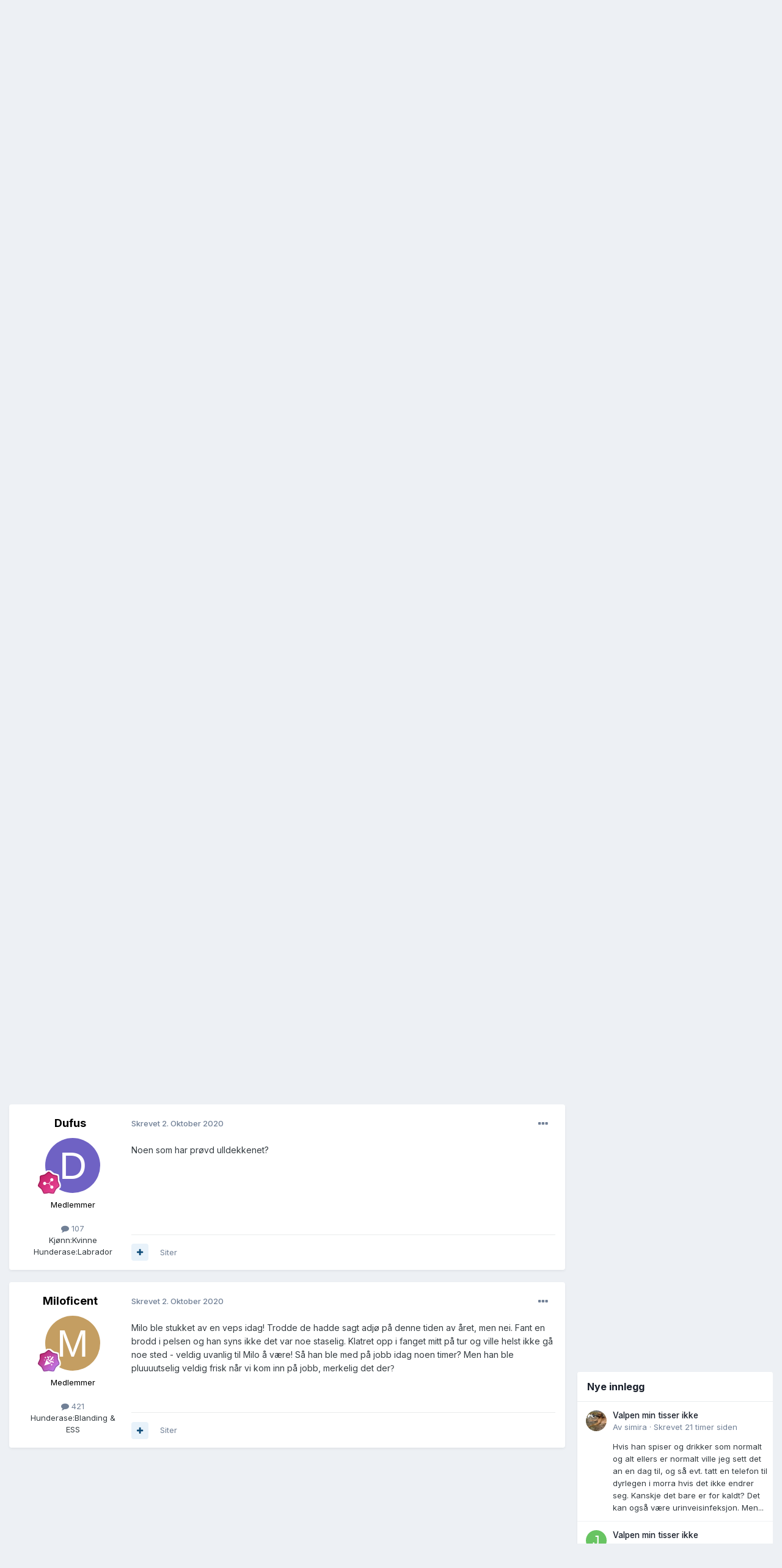

--- FILE ---
content_type: text/html;charset=UTF-8
request_url: https://hundesonen.no/topic/88047-akkurat-n%C3%A5-oktober/
body_size: 33784
content:
<!DOCTYPE html>
<html lang="en-US" dir="ltr">
	<head>
		<meta charset="utf-8">
		<title>Akkurat nå oktober - Alt mulig - Hundesonen.no</title>
		
			<script>
  (function(i,s,o,g,r,a,m){i['GoogleAnalyticsObject']=r;i[r]=i[r]||function(){
  (i[r].q=i[r].q||[]).push(arguments)},i[r].l=1*new Date();a=s.createElement(o),
  m=s.getElementsByTagName(o)[0];a.async=1;a.src=g;m.parentNode.insertBefore(a,m)
  })(window,document,'script','//www.google-analytics.com/analytics.js','ga');

  ga('create', 'UA-16180854-1', 'auto');
  ga('send', 'pageview');

</script>
		
		

	<meta name="viewport" content="width=device-width, initial-scale=1">



	<meta name="twitter:card" content="summary_large_image" />




	
		
			
				<meta property="og:title" content="Akkurat nå oktober">
			
		
	

	
		
			
				<meta property="og:type" content="website">
			
		
	

	
		
			
				<meta property="og:url" content="https://hundesonen.no/topic/88047-akkurat-n%C3%A5-oktober/">
			
		
	

	
		
			
				<meta name="description" content="Vi er i oktober ?">
			
		
	

	
		
			
				<meta property="og:description" content="Vi er i oktober ?">
			
		
	

	
		
			
				<meta property="og:updated_time" content="2020-11-01T08:51:45Z">
			
		
	

	
		
			
				<meta property="og:image" content="https://hundesonen.no/uploads/monthly_2020_10/20201009_194717.jpg.12565016006e2f0f1967939eb42eac03.jpg">
			
		
	

	
		
			
				<meta property="og:site_name" content="Hundesonen.no">
			
		
	

	
		
			
				<meta property="og:locale" content="en_US">
			
		
	


	
		<link rel="next" href="https://hundesonen.no/topic/88047-akkurat-n%C3%A5-oktober/page/2/" />
	

	
		<link rel="last" href="https://hundesonen.no/topic/88047-akkurat-n%C3%A5-oktober/page/3/" />
	

	
		<link rel="canonical" href="https://hundesonen.no/topic/88047-akkurat-n%C3%A5-oktober/" />
	

	
		<link as="style" rel="preload" href="https://hundesonen.no/applications/core/interface/ckeditor/ckeditor/skins/ips/editor.css?t=P1PF" />
	





<link rel="manifest" href="https://hundesonen.no/manifest.webmanifest/">
<meta name="msapplication-config" content="https://hundesonen.no/browserconfig.xml/">
<meta name="msapplication-starturl" content="/">
<meta name="application-name" content="Hundesonen.no">
<meta name="apple-mobile-web-app-title" content="Hundesonen.no">

	<meta name="theme-color" content="#ffffff">










<link rel="preload" href="//hundesonen.no/applications/core/interface/font/fontawesome-webfont.woff2?v=4.7.0" as="font" crossorigin="anonymous">
		


	<link rel="preconnect" href="https://fonts.googleapis.com">
	<link rel="preconnect" href="https://fonts.gstatic.com" crossorigin>
	
		<link href="https://fonts.googleapis.com/css2?family=Inter:wght@300;400;500;600;700&display=swap" rel="stylesheet">
	



	<link rel='stylesheet' href='https://hundesonen.no/uploads/css_built_4/341e4a57816af3ba440d891ca87450ff_framework.css?v=3738beb2e91765290701' media='all'>

	<link rel='stylesheet' href='https://hundesonen.no/uploads/css_built_4/05e81b71abe4f22d6eb8d1a929494829_responsive.css?v=3738beb2e91765290701' media='all'>

	<link rel='stylesheet' href='https://hundesonen.no/uploads/css_built_4/20446cf2d164adcc029377cb04d43d17_flags.css?v=3738beb2e91765290701' media='all'>

	<link rel='stylesheet' href='https://hundesonen.no/uploads/css_built_4/90eb5adf50a8c640f633d47fd7eb1778_core.css?v=3738beb2e91765290701' media='all'>

	<link rel='stylesheet' href='https://hundesonen.no/uploads/css_built_4/5a0da001ccc2200dc5625c3f3934497d_core_responsive.css?v=3738beb2e91765290701' media='all'>

	<link rel='stylesheet' href='https://hundesonen.no/uploads/css_built_4/62e269ced0fdab7e30e026f1d30ae516_forums.css?v=3738beb2e91765290701' media='all'>

	<link rel='stylesheet' href='https://hundesonen.no/uploads/css_built_4/76e62c573090645fb99a15a363d8620e_forums_responsive.css?v=3738beb2e91765290701' media='all'>

	<link rel='stylesheet' href='https://hundesonen.no/uploads/css_built_4/ebdea0c6a7dab6d37900b9190d3ac77b_topics.css?v=3738beb2e91765290701' media='all'>





<link rel='stylesheet' href='https://hundesonen.no/uploads/css_built_4/258adbb6e4f3e83cd3b355f84e3fa002_custom.css?v=3738beb2e91765290701' media='all'>




		
		

	</head>
	<body class='ipsApp ipsApp_front ipsJS_none ipsClearfix' data-controller='core.front.core.app' data-message="" data-pageApp='forums' data-pageLocation='front' data-pageModule='forums' data-pageController='topic' data-pageID='88047' >
     
		<a href='#ipsLayout_mainArea' class='ipsHide' title='Gå til hovedinnholdet på denne siden' accesskey='m'>Gå til innhold</a>
		
			<div id='ipsLayout_header' class='ipsClearfix'>
				





				<header>
					<div class='ipsLayout_container'>
						

<a href='https://hundesonen.no/' id='elSiteTitle' accesskey='1'>Hundesonen.no</a>

						

	<ul id='elUserNav' class='ipsList_inline cSignedOut ipsResponsive_showDesktop'>
		
        
		
        
        
            
            <li id='elSignInLink'>
                <a href='https://hundesonen.no/login/' data-ipsMenu-closeOnClick="false" data-ipsMenu id='elUserSignIn'>
                    Logg inn &nbsp;<i class='fa fa-caret-down'></i>
                </a>
                
<div id='elUserSignIn_menu' class='ipsMenu ipsMenu_auto ipsHide'>
	<form accept-charset='utf-8' method='post' action='https://hundesonen.no/login/'>
		<input type="hidden" name="csrfKey" value="a63e0d3cd11f1c39dc17147192de1394">
		<input type="hidden" name="ref" value="aHR0cHM6Ly9odW5kZXNvbmVuLm5vL3RvcGljLzg4MDQ3LWFra3VyYXQtbiVDMyVBNS1va3RvYmVyLw==">
		<div data-role="loginForm">
			
			
			
				
<div class="ipsPad ipsForm ipsForm_vertical">
	<h4 class="ipsType_sectionHead">Logg inn</h4>
	<br><br>
	<ul class='ipsList_reset'>
		<li class="ipsFieldRow ipsFieldRow_noLabel ipsFieldRow_fullWidth">
			
			
				<input type="email" placeholder="E-postadresse" name="auth" autocomplete="email">
			
		</li>
		<li class="ipsFieldRow ipsFieldRow_noLabel ipsFieldRow_fullWidth">
			<input type="password" placeholder="Passord" name="password" autocomplete="current-password">
		</li>
		<li class="ipsFieldRow ipsFieldRow_checkbox ipsClearfix">
			<span class="ipsCustomInput">
				<input type="checkbox" name="remember_me" id="remember_me_checkbox" value="1" checked aria-checked="true">
				<span></span>
			</span>
			<div class="ipsFieldRow_content">
				<label class="ipsFieldRow_label" for="remember_me_checkbox">Husk meg</label>
				<span class="ipsFieldRow_desc">Anbefales ikke for PC/nettbrett/mobil ol. som brukes av mange</span>
			</div>
		</li>
		<li class="ipsFieldRow ipsFieldRow_fullWidth">
			<button type="submit" name="_processLogin" value="usernamepassword" class="ipsButton ipsButton_primary ipsButton_small" id="elSignIn_submit">Logg inn</button>
			
				<p class="ipsType_right ipsType_small">
					
						<a href='https://hundesonen.no/lostpassword/' data-ipsDialog data-ipsDialog-title='Glemt passord?'>
					
					Glemt passord?</a>
				</p>
			
		</li>
	</ul>
</div>
			
		</div>
	</form>
</div>
            </li>
            
        
		
			<li>
				
					<a href='https://hundesonen.no/register/'  id='elRegisterButton' class='ipsButton ipsButton_normal ipsButton_primary'>Bli medlem</a>
				
			</li>
		
	</ul>

						
<ul class='ipsMobileHamburger ipsList_reset ipsResponsive_hideDesktop'>
	<li data-ipsDrawer data-ipsDrawer-drawerElem='#elMobileDrawer'>
		<a href='#'>
			
			
				
			
			
			
			<i class='fa fa-navicon'></i>
		</a>
	</li>
</ul>
					</div>
				</header>
				

	<nav data-controller='core.front.core.navBar' class=' ipsResponsive_showDesktop'>
		<div class='ipsNavBar_primary ipsLayout_container '>
			<ul data-role="primaryNavBar" class='ipsClearfix'>
				


	
		
		
			
		
		<li class='ipsNavBar_active' data-active id='elNavSecondary_22' data-role="navBarItem" data-navApp="forums" data-navExt="Forums">
			
			
				<a href="https://hundesonen.no"  data-navItem-id="22" data-navDefault>
					Forum<span class='ipsNavBar_active__identifier'></span>
				</a>
			
			
				<ul class='ipsNavBar_secondary ' data-role='secondaryNavBar'>
					


	
		
		
		<li  id='elNavSecondary_2' data-role="navBarItem" data-navApp="core" data-navExt="CustomItem">
			
			
				<a href="https://hundesonen.no/discover/"  data-navItem-id="2" >
					Aktivitet<span class='ipsNavBar_active__identifier'></span>
				</a>
			
			
		</li>
	
	

	
	

	
		
		
		<li  id='elNavSecondary_10' data-role="navBarItem" data-navApp="core" data-navExt="YourActivityStreamsItem">
			
			
				<a href="https://hundesonen.no/discover/unread/"  data-navItem-id="10" >
					Ulest innhold<span class='ipsNavBar_active__identifier'></span>
				</a>
			
			
		</li>
	
	

	
		
		
		<li  id='elNavSecondary_17' data-role="navBarItem" data-navApp="core" data-navExt="YourActivityStreamsItem">
			
			
				<a href="https://hundesonen.no/discover/content-posted/"  data-navItem-id="17" >
					Innlegg jeg har deltatt i<span class='ipsNavBar_active__identifier'></span>
				</a>
			
			
		</li>
	
	

	
		
		
		<li  id='elNavSecondary_16' data-role="navBarItem" data-navApp="core" data-navExt="YourActivityStreamsItem">
			
			
				<a href="https://hundesonen.no/discover/content-started/"  data-navItem-id="16" >
					Innlegg jeg startet<span class='ipsNavBar_active__identifier'></span>
				</a>
			
			
		</li>
	
	

	
		
		
		<li  id='elNavSecondary_9' data-role="navBarItem" data-navApp="core" data-navExt="YourActivityStreams">
			
			
				<a href="#" id="elNavigation_9" data-ipsMenu data-ipsMenu-appendTo='#elNavSecondary_22' data-ipsMenu-activeClass='ipsNavActive_menu' data-navItem-id="9" >
					Mine aktivitetstrømmer <i class="fa fa-caret-down"></i><span class='ipsNavBar_active__identifier'></span>
				</a>
				<ul id="elNavigation_9_menu" class="ipsMenu ipsMenu_auto ipsHide">
					

	
		
			<li class='ipsMenu_item' data-streamid='9'>
				<a href='https://hundesonen.no/discover/9/' >
					Nytt innhold
				</a>
			</li>
		
	

				</ul>
			
			
		</li>
	
	

					<li class='ipsHide' id='elNavigationMore_22' data-role='navMore'>
						<a href='#' data-ipsMenu data-ipsMenu-appendTo='#elNavigationMore_22' id='elNavigationMore_22_dropdown'>Mer <i class='fa fa-caret-down'></i></a>
						<ul class='ipsHide ipsMenu ipsMenu_auto' id='elNavigationMore_22_dropdown_menu' data-role='moreDropdown'></ul>
					</li>
				</ul>
			
		</li>
	
	

	
		
		
		<li  id='elNavSecondary_28' data-role="navBarItem" data-navApp="blog" data-navExt="Blogs">
			
			
				<a href="https://hundesonen.no/blogger/"  data-navItem-id="28" >
					Blogger<span class='ipsNavBar_active__identifier'></span>
				</a>
			
			
		</li>
	
	

	
		
		
		<li  id='elNavSecondary_26' data-role="navBarItem" data-navApp="core" data-navExt="Leaderboard">
			
			
				<a href="https://hundesonen.no/leaderboard/"  data-navItem-id="26" >
					Leaderboard<span class='ipsNavBar_active__identifier'></span>
				</a>
			
			
		</li>
	
	

	
		
		
		<li  id='elNavSecondary_32' data-role="navBarItem" data-navApp="core" data-navExt="CustomItem">
			
			
				<a href="https://doggiebag.no/?ref=hundesonen&amp;utm_source=Hundesonen&amp;utm_medium=link&amp;utm_campaign=navbar" target='_blank' rel="noopener" data-navItem-id="32" >
					Prøv DoggieBag<span class='ipsNavBar_active__identifier'></span>
				</a>
			
			
		</li>
	
	

	
		
		
		<li  id='elNavSecondary_25' data-role="navBarItem" data-navApp="core" data-navExt="CustomItem">
			
			
				<a href="https://www.facebook.com/hundesonen" target='_blank' rel="noopener" data-navItem-id="25" >
					Facebook<span class='ipsNavBar_active__identifier'></span>
				</a>
			
			
		</li>
	
	

	
	

	
	

	
	

				<li class='ipsHide' id='elNavigationMore' data-role='navMore'>
					<a href='#' data-ipsMenu data-ipsMenu-appendTo='#elNavigationMore' id='elNavigationMore_dropdown'>Mer</a>
					<ul class='ipsNavBar_secondary ipsHide' data-role='secondaryNavBar'>
						<li class='ipsHide' id='elNavigationMore_more' data-role='navMore'>
							<a href='#' data-ipsMenu data-ipsMenu-appendTo='#elNavigationMore_more' id='elNavigationMore_more_dropdown'>Mer <i class='fa fa-caret-down'></i></a>
							<ul class='ipsHide ipsMenu ipsMenu_auto' id='elNavigationMore_more_dropdown_menu' data-role='moreDropdown'></ul>
						</li>
					</ul>
				</li>
			</ul>
			

	<div id="elSearchWrapper">
		<div id='elSearch' data-controller="core.front.core.quickSearch">
			<form accept-charset='utf-8' action='//hundesonen.no/search/?do=quicksearch' method='post'>
                <input type='search' id='elSearchField' placeholder='Søk...' name='q' autocomplete='off' aria-label='Søk'>
                <details class='cSearchFilter'>
                    <summary class='cSearchFilter__text'></summary>
                    <ul class='cSearchFilter__menu'>
                        
                        <li><label><input type="radio" name="type" value="all" ><span class='cSearchFilter__menuText'>Alle steder</span></label></li>
                        
                            
                                <li><label><input type="radio" name="type" value='contextual_{&quot;type&quot;:&quot;forums_topic&quot;,&quot;nodes&quot;:10}' checked><span class='cSearchFilter__menuText'>This Forum</span></label></li>
                            
                                <li><label><input type="radio" name="type" value='contextual_{&quot;type&quot;:&quot;forums_topic&quot;,&quot;item&quot;:88047}' checked><span class='cSearchFilter__menuText'>This Topic</span></label></li>
                            
                        
                        
                            <li><label><input type="radio" name="type" value="core_statuses_status"><span class='cSearchFilter__menuText'>Status Updates</span></label></li>
                        
                            <li><label><input type="radio" name="type" value="forums_topic"><span class='cSearchFilter__menuText'>Emner</span></label></li>
                        
                            <li><label><input type="radio" name="type" value="blog_entry"><span class='cSearchFilter__menuText'>Blogginnlegg</span></label></li>
                        
                            <li><label><input type="radio" name="type" value="cms_pages_pageitem"><span class='cSearchFilter__menuText'>Pages</span></label></li>
                        
                            <li><label><input type="radio" name="type" value="cms_records1"><span class='cSearchFilter__menuText'>Article</span></label></li>
                        
                            <li><label><input type="radio" name="type" value="core_members"><span class='cSearchFilter__menuText'>Medlemmer</span></label></li>
                        
                    </ul>
                </details>
				<button class='cSearchSubmit' type="submit" aria-label='Søk'><i class="fa fa-search"></i></button>
			</form>
		</div>
	</div>

		</div>
	</nav>

				
<ul id='elMobileNav' class='ipsResponsive_hideDesktop' data-controller='core.front.core.mobileNav'>
	
		
			
			
				
				
			
				
					<li id='elMobileBreadcrumb'>
						<a href='https://hundesonen.no/forum/10-alt-mulig/'>
							<span>Alt mulig</span>
						</a>
					</li>
				
				
			
				
				
			
		
	
	
	
	<li >
		<a data-action="defaultStream" href='https://hundesonen.no/discover/9/'><i class="fa fa-newspaper-o" aria-hidden="true"></i></a>
	</li>

	

	
		<li class='ipsJS_show'>
			<a href='https://hundesonen.no/search/'><i class='fa fa-search'></i></a>
		</li>
	
</ul>
			</div>
		
		<main id='ipsLayout_body' class='ipsLayout_container'>
			<div id='ipsLayout_contentArea'>
				<div id='ipsLayout_contentWrapper'>
					
<nav class='ipsBreadcrumb ipsBreadcrumb_top ipsFaded_withHover'>
	

	<ul class='ipsList_inline ipsPos_right'>
		
		<li >
			<a data-action="defaultStream" class='ipsType_light '  href='https://hundesonen.no/discover/9/'><i class="fa fa-newspaper-o" aria-hidden="true"></i> <span>Nytt innhold</span></a>
		</li>
		
	</ul>

	<ul data-role="breadcrumbList">
		<li>
			<a title="Forside" href='https://hundesonen.no/'>
				<span>Forside <i class='fa fa-angle-right'></i></span>
			</a>
		</li>
		
		
			<li>
				
					<a href='https://hundesonen.no/forum/26-generelt/'>
						<span>Generelt <i class='fa fa-angle-right' aria-hidden="true"></i></span>
					</a>
				
			</li>
		
			<li>
				
					<a href='https://hundesonen.no/forum/10-alt-mulig/'>
						<span>Alt mulig <i class='fa fa-angle-right' aria-hidden="true"></i></span>
					</a>
				
			</li>
		
			<li>
				
					Akkurat nå oktober
				
			</li>
		
	</ul>
</nav>
					
					<div id='ipsLayout_mainArea'>
						
						
						
						

	




						


<div class="ipsPageHeader ipsResponsive_pull ipsBox ipsPadding sm:ipsPadding:half ipsMargin_bottom">
	
	<div class="ipsFlex ipsFlex-ai:center ipsFlex-fw:wrap ipsGap:4">
		<div class="ipsFlex-flex:11">
			<h1 class="ipsType_pageTitle ipsContained_container">
				

				
				
					<span class="ipsType_break ipsContained">
						<span>Akkurat nå oktober</span>
					</span>
				
			</h1>
			
			
		</div>
		
	</div>
	<hr class="ipsHr">
	<div class="ipsPageHeader__meta ipsFlex ipsFlex-jc:between ipsFlex-ai:center ipsFlex-fw:wrap ipsGap:3">
		<div class="ipsFlex-flex:11">
			<div class="ipsPhotoPanel ipsPhotoPanel_mini ipsPhotoPanel_notPhone ipsClearfix">
				


	<a href="https://hundesonen.no/profile/2157-mardina/" rel="nofollow" data-ipsHover data-ipsHover-width="370" data-ipsHover-target="https://hundesonen.no/profile/2157-mardina/?do=hovercard" class="ipsUserPhoto ipsUserPhoto_mini" title="Gå til Mardina sin profil">
		<img src='https://hundesonen.no/uploads/monthly_2017_08/5983a44bf2bde_20479479_10155851710856029_1645297992167105105_n_jpgoha12924fa111bff8e909bae75730827c0oe59EE2963.thumb_d0638accd77f6cec97b2a9b7baeffa94.cb9cd288b0a0fed7fd6a1be99c094574' alt='Mardina' loading="lazy">
	</a>

				<div>
					<p class="ipsType_reset ipsType_blendLinks">
						<span class="ipsType_normal">
						
							<strong>Av <span itemprop='name'>


<a href='https://hundesonen.no/profile/2157-mardina/' rel="nofollow" data-ipsHover data-ipsHover-width='370' data-ipsHover-target='https://hundesonen.no/profile/2157-mardina/?do=hovercard&amp;referrer=https%253A%252F%252Fhundesonen.no%252Ftopic%252F88047-akkurat-n%2525C3%2525A5-oktober%252F' title="Gå til Mardina sin profil" class="ipsType_break">Mardina</a></span>,</strong><br>
							<span class="ipsType_light"><time datetime='2020-10-01T20:21:30Z' title='10/01/2020 08:21  PM' data-short='5 yr'>1. Oktober 2020</time> i <a href="https://hundesonen.no/forum/10-alt-mulig/">Alt mulig</a></span>
						
						</span>
					</p>
				</div>
			</div>
		</div>
		
			<div class="ipsFlex-flex:01 ipsResponsive_hidePhone">
				<div class="ipsFlex ipsFlex-ai:center ipsFlex-jc:center ipsGap:3 ipsGap_row:0">
					
						


    <a href='#elShareItem_1478053598_menu' id='elShareItem_1478053598' data-ipsMenu class='ipsShareButton ipsButton ipsButton_verySmall ipsButton_link ipsButton_link--light'>
        <span><i class='fa fa-share-alt'></i></span> &nbsp;Share
    </a>

    <div class='ipsPadding ipsMenu ipsMenu_normal ipsHide' id='elShareItem_1478053598_menu' data-controller="core.front.core.sharelink">
        
        
        	
        
        <span data-ipsCopy data-ipsCopy-flashmessage>
            <a href="https://hundesonen.no/topic/88047-akkurat-n%C3%A5-oktober/" class="ipsButton ipsButton_light ipsButton_small ipsButton_fullWidth" data-role="copyButton" data-clipboard-text="https://hundesonen.no/topic/88047-akkurat-n%C3%A5-oktober/" data-ipstooltip title='Copy Link to Clipboard'><i class="fa fa-clone"></i> https://hundesonen.no/topic/88047-akkurat-n%C3%A5-oktober/</a>
        </span>
        <ul class='ipsShareLinks ipsMargin_top:half'>
            
                <li>
<a href="https://www.facebook.com/sharer/sharer.php?u=https%3A%2F%2Fhundesonen.no%2Ftopic%2F88047-akkurat-n%25C3%25A5-oktober%2F" class="cShareLink cShareLink_facebook" target="_blank" data-role="shareLink" title='Del på Facebook' data-ipsTooltip rel='noopener nofollow'>
	<i class="fa fa-facebook"></i>
</a></li>
            
                <li>
<a href="https://x.com/share?url=https%3A%2F%2Fhundesonen.no%2Ftopic%2F88047-akkurat-n%2525C3%2525A5-oktober%2F" class="cShareLink cShareLink_x" target="_blank" data-role="shareLink" title='Share on X' data-ipsTooltip rel='nofollow noopener'>
    <i class="fa fa-x"></i>
</a></li>
            
                <li>
<a href="/cdn-cgi/l/email-protection#[base64]" rel='nofollow' class='cShareLink cShareLink_email' title='Del gjennom e-post' data-ipsTooltip>
	<i class="fa fa-envelope"></i>
</a></li>
            
                <li>
<a href="https://www.reddit.com/submit?url=https%3A%2F%2Fhundesonen.no%2Ftopic%2F88047-akkurat-n%25C3%25A5-oktober%2F&amp;title=Akkurat+n%C3%A5+oktober" rel="nofollow noopener" class="cShareLink cShareLink_reddit" target="_blank" title='Del på Reddit' data-ipsTooltip>
	<i class="fa fa-reddit"></i>
</a></li>
            
                <li>
<a href="https://pinterest.com/pin/create/button/?url=https://hundesonen.no/topic/88047-akkurat-n%25C3%25A5-oktober/&amp;media=" class="cShareLink cShareLink_pinterest" rel="nofollow noopener" target="_blank" data-role="shareLink" title='Share on Pinterest' data-ipsTooltip>
	<i class="fa fa-pinterest"></i>
</a></li>
            
        </ul>
        
            <hr class='ipsHr'>
            <button class='ipsHide ipsButton ipsButton_verySmall ipsButton_light ipsButton_fullWidth ipsMargin_top:half' data-controller='core.front.core.webshare' data-role='webShare' data-webShareTitle='Akkurat nå oktober' data-webShareText='Akkurat nå oktober' data-webShareUrl='https://hundesonen.no/topic/88047-akkurat-n%C3%A5-oktober/'>More sharing options...</button>
        
    </div>

					
					



					

<div data-followApp='forums' data-followArea='topic' data-followID='88047' data-controller='core.front.core.followButton'>
	

	<a href='https://hundesonen.no/login/' rel="nofollow" class="ipsFollow ipsPos_middle ipsButton ipsButton_light ipsButton_verySmall ipsButton_disabled" data-role="followButton" data-ipsTooltip title='Logg inn for å følge dette'>
		<span>Følgere</span>
		<span class='ipsCommentCount'>0</span>
	</a>

</div>
				</div>
			</div>
					
	</div>
	
	
</div>





      

<div class="ipsClearfix">
	<ul class="ipsToolList ipsToolList_horizontal ipsClearfix ipsSpacer_both ">
		
			<li class="ipsToolList_primaryAction">
				<span data-controller="forums.front.topic.reply">
					
						<a href="#replyForm" class="ipsButton ipsButton_important ipsButton_medium ipsButton_fullWidth" data-action="replyToTopic">Svar i emnet</a>
					
				</span>
			</li>
		
		
			<li class="ipsResponsive_hidePhone">
				
					<a href="https://hundesonen.no/forum/10-alt-mulig/?do=add" class="ipsButton ipsButton_link ipsButton_medium ipsButton_fullWidth" title="Start nytt emne i denne kategorien">Start nytt emne</a>
				
			</li>
		
		
	</ul>
</div>

<div id="comments" data-controller="core.front.core.commentFeed,forums.front.topic.view, core.front.core.ignoredComments" data-autopoll data-baseurl="https://hundesonen.no/topic/88047-akkurat-n%C3%A5-oktober/"  data-feedid="topic-88047" class="cTopic ipsClear ipsSpacer_top">
	
			

				<div class="ipsBox ipsResponsive_pull ipsPadding:half ipsClearfix ipsClear ipsMargin_bottom">
					
					
						


	
	<ul class='ipsPagination' id='elPagination_1ba32e7599cd2783b92788e0af42c4b6_417462144' data-ipsPagination-seoPagination='true' data-pages='3' data-ipsPagination  data-ipsPagination-pages="3" data-ipsPagination-perPage='25'>
		
			
				<li class='ipsPagination_first ipsPagination_inactive'><a href='https://hundesonen.no/topic/88047-akkurat-n%C3%A5-oktober/#comments' rel="first" data-page='1' data-ipsTooltip title='Første side'><i class='fa fa-angle-double-left'></i></a></li>
				<li class='ipsPagination_prev ipsPagination_inactive'><a href='https://hundesonen.no/topic/88047-akkurat-n%C3%A5-oktober/#comments' rel="prev" data-page='0' data-ipsTooltip title='Forrige side'>Forrige</a></li>
			
			<li class='ipsPagination_page ipsPagination_active'><a href='https://hundesonen.no/topic/88047-akkurat-n%C3%A5-oktober/#comments' data-page='1'>1</a></li>
			
				
					<li class='ipsPagination_page'><a href='https://hundesonen.no/topic/88047-akkurat-n%C3%A5-oktober/page/2/#comments' data-page='2'>2</a></li>
				
					<li class='ipsPagination_page'><a href='https://hundesonen.no/topic/88047-akkurat-n%C3%A5-oktober/page/3/#comments' data-page='3'>3</a></li>
				
				<li class='ipsPagination_next'><a href='https://hundesonen.no/topic/88047-akkurat-n%C3%A5-oktober/page/2/#comments' rel="next" data-page='2' data-ipsTooltip title='Neste side'>Neste</a></li>
				<li class='ipsPagination_last'><a href='https://hundesonen.no/topic/88047-akkurat-n%C3%A5-oktober/page/3/#comments' rel="last" data-page='3' data-ipsTooltip title='Siste side'><i class='fa fa-angle-double-right'></i></a></li>
			
			
				<li class='ipsPagination_pageJump'>
					<a href='#' data-ipsMenu data-ipsMenu-closeOnClick='false' data-ipsMenu-appendTo='#elPagination_1ba32e7599cd2783b92788e0af42c4b6_417462144' id='elPagination_1ba32e7599cd2783b92788e0af42c4b6_417462144_jump'>Side 1 av 3 &nbsp;<i class='fa fa-caret-down'></i></a>
					<div class='ipsMenu ipsMenu_narrow ipsPadding ipsHide' id='elPagination_1ba32e7599cd2783b92788e0af42c4b6_417462144_jump_menu'>
						<form accept-charset='utf-8' method='post' action='https://hundesonen.no/topic/88047-akkurat-n%C3%A5-oktober/#comments' data-role="pageJump" data-baseUrl='#'>
							<ul class='ipsForm ipsForm_horizontal'>
								<li class='ipsFieldRow'>
									<input type='number' min='1' max='3' placeholder='Sidenummer' class='ipsField_fullWidth' name='page'>
								</li>
								<li class='ipsFieldRow ipsFieldRow_fullWidth'>
									<input type='submit' class='ipsButton_fullWidth ipsButton ipsButton_verySmall ipsButton_primary' value='Gå'>
								</li>
							</ul>
						</form>
					</div>
				</li>
			
		
	</ul>

					
				</div>
			
	

	

<div data-controller='core.front.core.recommendedComments' data-url='https://hundesonen.no/topic/88047-akkurat-n%C3%A5-oktober/?recommended=comments' class='ipsRecommendedComments ipsHide'>
	<div data-role="recommendedComments">
		<h2 class='ipsType_sectionHead ipsType_large ipsType_bold ipsMargin_bottom'>Recommended Posts</h2>
		
	</div>
</div>
	
	<div id="elPostFeed" data-role="commentFeed" data-controller="core.front.core.moderation" >
		<form action="https://hundesonen.no/topic/88047-akkurat-n%C3%A5-oktober/?csrfKey=a63e0d3cd11f1c39dc17147192de1394&amp;do=multimodComment" method="post" data-ipspageaction data-role="moderationTools">
			
			
				

					

					
					



<a id='findComment-2222278'></a>
<a id='comment-2222278'></a>
<article  id='elComment_2222278' class='cPost ipsBox ipsResponsive_pull  ipsComment  ipsComment_parent ipsClearfix ipsClear ipsColumns ipsColumns_noSpacing ipsColumns_collapsePhone    '>
	

	

	<div class='cAuthorPane_mobile ipsResponsive_showPhone'>
		<div class='cAuthorPane_photo'>
			<div class='cAuthorPane_photoWrap'>
				


	<a href="https://hundesonen.no/profile/2157-mardina/" rel="nofollow" data-ipsHover data-ipsHover-width="370" data-ipsHover-target="https://hundesonen.no/profile/2157-mardina/?do=hovercard" class="ipsUserPhoto ipsUserPhoto_large" title="Gå til Mardina sin profil">
		<img src='https://hundesonen.no/uploads/monthly_2017_08/5983a44bf2bde_20479479_10155851710856029_1645297992167105105_n_jpgoha12924fa111bff8e909bae75730827c0oe59EE2963.thumb_d0638accd77f6cec97b2a9b7baeffa94.cb9cd288b0a0fed7fd6a1be99c094574' alt='Mardina' loading="lazy">
	</a>

				
				
					<a href="https://hundesonen.no/profile/2157-mardina/badges/" rel="nofollow">
						
<img src='https://hundesonen.no/uploads/monthly_2024_01/14_GrandMaster.svg' loading="lazy" alt="Grand Master" class="cAuthorPane_badge cAuthorPane_badge--rank ipsOutline ipsOutline:2px" data-ipsTooltip title="Rang: Grand Master (14/14)">
					</a>
				
			</div>
		</div>
		<div class='cAuthorPane_content'>
			<h3 class='ipsType_sectionHead cAuthorPane_author ipsType_break ipsType_blendLinks ipsFlex ipsFlex-ai:center'>
				


<a href='https://hundesonen.no/profile/2157-mardina/' rel="nofollow" data-ipsHover data-ipsHover-width='370' data-ipsHover-target='https://hundesonen.no/profile/2157-mardina/?do=hovercard&amp;referrer=https%253A%252F%252Fhundesonen.no%252Ftopic%252F88047-akkurat-n%2525C3%2525A5-oktober%252F' title="Gå til Mardina sin profil" class="ipsType_break"><span style='color:black'>Mardina</span></a>
			</h3>
			<div class='ipsType_light ipsType_reset'>
			    <a href='https://hundesonen.no/topic/88047-akkurat-n%C3%A5-oktober/#findComment-2222278' rel="nofollow" class='ipsType_blendLinks'>Skrevet <time datetime='2020-10-01T20:21:30Z' title='10/01/2020 08:21  PM' data-short='5 yr'>1. Oktober 2020</time></a>
				
			</div>
		</div>
	</div>
	<aside class='ipsComment_author cAuthorPane ipsColumn ipsColumn_medium ipsResponsive_hidePhone'>
		<h3 class='ipsType_sectionHead cAuthorPane_author ipsType_blendLinks ipsType_break'><strong>


<a href='https://hundesonen.no/profile/2157-mardina/' rel="nofollow" data-ipsHover data-ipsHover-width='370' data-ipsHover-target='https://hundesonen.no/profile/2157-mardina/?do=hovercard&amp;referrer=https%253A%252F%252Fhundesonen.no%252Ftopic%252F88047-akkurat-n%2525C3%2525A5-oktober%252F' title="Gå til Mardina sin profil" class="ipsType_break">Mardina</a></strong>
			
		</h3>
		<ul class='cAuthorPane_info ipsList_reset'>
			<li data-role='photo' class='cAuthorPane_photo'>
				<div class='cAuthorPane_photoWrap'>
					


	<a href="https://hundesonen.no/profile/2157-mardina/" rel="nofollow" data-ipsHover data-ipsHover-width="370" data-ipsHover-target="https://hundesonen.no/profile/2157-mardina/?do=hovercard" class="ipsUserPhoto ipsUserPhoto_large" title="Gå til Mardina sin profil">
		<img src='https://hundesonen.no/uploads/monthly_2017_08/5983a44bf2bde_20479479_10155851710856029_1645297992167105105_n_jpgoha12924fa111bff8e909bae75730827c0oe59EE2963.thumb_d0638accd77f6cec97b2a9b7baeffa94.cb9cd288b0a0fed7fd6a1be99c094574' alt='Mardina' loading="lazy">
	</a>

					
					
						
<img src='https://hundesonen.no/uploads/monthly_2024_01/14_GrandMaster.svg' loading="lazy" alt="Grand Master" class="cAuthorPane_badge cAuthorPane_badge--rank ipsOutline ipsOutline:2px" data-ipsTooltip title="Rang: Grand Master (14/14)">
					
				</div>
			</li>
			
				<li data-role='group'><span style='color:black'>Medlemmer</span></li>
				
			
			
				<li data-role='stats' class='ipsMargin_top'>
					<ul class="ipsList_reset ipsType_light ipsFlex ipsFlex-ai:center ipsFlex-jc:center ipsGap_row:2 cAuthorPane_stats">
						<li>
							
								<a href="https://hundesonen.no/profile/2157-mardina/content/" rel="nofollow" title="1,863 innlegg" data-ipsTooltip class="ipsType_blendLinks">
							
								<i class="fa fa-comment"></i> 1.9k
							
								</a>
							
						</li>
						
					</ul>
				</li>
			
			
				

	
	<li data-role='custom-field' class='ipsResponsive_hidePhone ipsType_break'>
		
<span class='ft'>Kjønn:</span><span class='fc'>Kvinne</span>
	</li>
	
	<li data-role='custom-field' class='ipsResponsive_hidePhone ipsType_break'>
		
<span class='ft'>Bosted:</span><span class='fc'>Fiskum</span>
	</li>
	
	<li data-role='custom-field' class='ipsResponsive_hidePhone ipsType_break'>
		
<span class="ft">Hunderase:</span><span class="fc">Blandingshund</span>
	</li>
	

			
		</ul>
	</aside>
	<div class='ipsColumn ipsColumn_fluid ipsMargin:none'>
		

<div id='comment-2222278_wrap' data-controller='core.front.core.comment' data-commentApp='forums' data-commentType='forums' data-commentID="2222278" data-quoteData='{&quot;userid&quot;:2157,&quot;username&quot;:&quot;Mardina&quot;,&quot;timestamp&quot;:1601583690,&quot;contentapp&quot;:&quot;forums&quot;,&quot;contenttype&quot;:&quot;forums&quot;,&quot;contentid&quot;:88047,&quot;contentclass&quot;:&quot;forums_Topic&quot;,&quot;contentcommentid&quot;:2222278}' class='ipsComment_content ipsType_medium'>

	<div class='ipsComment_meta ipsType_light ipsFlex ipsFlex-ai:center ipsFlex-jc:between ipsFlex-fd:row-reverse'>
		<div class='ipsType_light ipsType_reset ipsType_blendLinks ipsComment_toolWrap'>
			<div class='ipsResponsive_hidePhone ipsComment_badges'>
				<ul class='ipsList_reset ipsFlex ipsFlex-jc:end ipsFlex-fw:wrap ipsGap:2 ipsGap_row:1'>
					
					
					
					
					
				</ul>
			</div>
			<ul class='ipsList_reset ipsComment_tools'>
				<li>
					<a href='#elControls_2222278_menu' class='ipsComment_ellipsis' id='elControls_2222278' title='Flere valg...' data-ipsMenu data-ipsMenu-appendTo='#comment-2222278_wrap'><i class='fa fa-ellipsis-h'></i></a>
					<ul id='elControls_2222278_menu' class='ipsMenu ipsMenu_narrow ipsHide'>
						
							<li class='ipsMenu_item'><a href='https://hundesonen.no/topic/88047-akkurat-n%C3%A5-oktober/?do=reportComment&amp;comment=2222278' data-ipsDialog data-ipsDialog-remoteSubmit data-ipsDialog-size='medium' data-ipsDialog-flashMessage='Takk for rapporten!' data-ipsDialog-title="Rapporter innlegg" data-action='reportComment' title='Rapporter innholdet'>Rapporter</a></li>
						
						
                        
						
						
						
							
								
							
							
							
							
							
							
						
					</ul>
				</li>
				
			</ul>
		</div>

		<div class='ipsType_reset ipsResponsive_hidePhone'>
		   
		   Skrevet <time datetime='2020-10-01T20:21:30Z' title='10/01/2020 08:21  PM' data-short='5 yr'>1. Oktober 2020</time>
		   
			
			<span class='ipsResponsive_hidePhone'>
				
				
			</span>
		</div>
	</div>

	

    

	<div class='cPost_contentWrap'>
		
		<div data-role='commentContent' class='ipsType_normal ipsType_richText ipsPadding_bottom ipsContained' data-controller='core.front.core.lightboxedImages'>
			<p>
	Vi er i oktober <span class="ipsEmoji">?</span>
</p>

			
		</div>

		
			<div class='ipsItemControls'>
				
					
						

	<div data-controller='core.front.core.reaction' class='ipsItemControls_right ipsClearfix '>	
		<div class='ipsReact ipsPos_right'>
			
				
				<div class='ipsReact_blurb ipsHide' data-role='reactionBlurb'>
					
				</div>
			
			
			
		</div>
	</div>

					
				
				<ul class='ipsComment_controls ipsClearfix ipsItemControls_left' data-role="commentControls">
					
						
						
							<li data-ipsQuote-editor='topic_comment' data-ipsQuote-target='#comment-2222278' class='ipsJS_show'>
								<button class='ipsButton ipsButton_light ipsButton_verySmall ipsButton_narrow cMultiQuote ipsHide' data-action='multiQuoteComment' data-ipsTooltip data-ipsQuote-multiQuote data-mqId='mq2222278' title='Multisiter'><i class='fa fa-plus'></i></button>
							</li>
							<li data-ipsQuote-editor='topic_comment' data-ipsQuote-target='#comment-2222278' class='ipsJS_show'>
								<a href='#' data-action='quoteComment' data-ipsQuote-singleQuote>Siter</a>
							</li>
						
						
						
												
					
					<li class='ipsHide' data-role='commentLoading'>
						<span class='ipsLoading ipsLoading_tiny ipsLoading_noAnim'></span>
					</li>
				</ul>
			</div>
		

		
	</div>

	
    
</div>
	</div>
</article>
					
					
					
						







<div class="ipsBox cTopicOverview cTopicOverview--inline ipsFlex ipsFlex-fd:row md:ipsFlex-fd:row sm:ipsFlex-fd:column ipsMargin_bottom sm:ipsMargin_bottom:half sm:ipsMargin_top:half ipsResponsive_pull ipsResponsive_hideDesktop ipsResponsive_block " data-controller='forums.front.topic.activity'>

	<div class='cTopicOverview__header ipsAreaBackground_light ipsFlex sm:ipsFlex-fw:wrap sm:ipsFlex-jc:center'>
		<ul class='cTopicOverview__stats ipsPadding ipsMargin:none sm:ipsPadding_horizontal:half ipsFlex ipsFlex-flex:10 ipsFlex-jc:around ipsFlex-ai:center'>
			<li class='cTopicOverview__statItem ipsType_center'>
				<span class='cTopicOverview__statTitle ipsType_light ipsTruncate ipsTruncate_line'>Svar</span>
				<span class='cTopicOverview__statValue'>50</span>
			</li>
			<li class='cTopicOverview__statItem ipsType_center'>
				<span class='cTopicOverview__statTitle ipsType_light ipsTruncate ipsTruncate_line'>Created</span>
				<span class='cTopicOverview__statValue'><time datetime='2020-10-01T20:21:30Z' title='10/01/2020 08:21  PM' data-short='5 yr'>5 yr</time></span>
			</li>
			<li class='cTopicOverview__statItem ipsType_center'>
				<span class='cTopicOverview__statTitle ipsType_light ipsTruncate ipsTruncate_line'>Siste svar</span>
				<span class='cTopicOverview__statValue'><time datetime='2020-11-01T08:51:45Z' title='11/01/2020 08:51  AM' data-short='5 yr'>5 yr</time></span>
			</li>
		</ul>
		<a href='#' data-action='toggleOverview' class='cTopicOverview__toggle cTopicOverview__toggle--inline ipsType_large ipsType_light ipsPad ipsFlex ipsFlex-ai:center ipsFlex-jc:center'><i class='fa fa-chevron-down'></i></a>
	</div>
	
		<div class='cTopicOverview__preview ipsFlex-flex:10' data-role="preview">
			<div class='cTopicOverview__previewInner ipsPadding_vertical ipsPadding_horizontal ipsResponsive_hidePhone ipsFlex ipsFlex-fd:row'>
				
					<div class='cTopicOverview__section--users ipsFlex-flex:00'>
						<h4 class='ipsType_reset cTopicOverview__sectionTitle ipsType_dark ipsType_uppercase ipsType_noBreak'>Top Posters In This Topic</h4>
						<ul class='cTopicOverview__dataList ipsMargin:none ipsPadding:none ipsList_style:none ipsFlex ipsFlex-jc:between ipsFlex-ai:center'>
							
								<li class="cTopicOverview__dataItem ipsMargin_right ipsFlex ipsFlex-jc:start ipsFlex-ai:center">
									


	<a href="https://hundesonen.no/profile/3988-debbie/" rel="nofollow" data-ipsHover data-ipsHover-width="370" data-ipsHover-target="https://hundesonen.no/profile/3988-debbie/?do=hovercard" class="ipsUserPhoto ipsUserPhoto_tiny" title="Gå til Debbie sin profil">
		<img src='https://hundesonen.no/uploads/monthly_2016_07/page1.jpg.f3ef3393174a26fb5a6b34ebb4b797ca.thumb.jpg.b17b3a8343cec7531ce55acea12b50f4.jpg' alt='Debbie' loading="lazy">
	</a>

									<p class='ipsMargin:none ipsPadding_left:half ipsPadding_right ipsType_right'>9</p>
								</li>
							
								<li class="cTopicOverview__dataItem ipsMargin_right ipsFlex ipsFlex-jc:start ipsFlex-ai:center">
									


	<a href="https://hundesonen.no/profile/19052-rufs/" rel="nofollow" data-ipsHover data-ipsHover-width="370" data-ipsHover-target="https://hundesonen.no/profile/19052-rufs/?do=hovercard" class="ipsUserPhoto ipsUserPhoto_tiny" title="Gå til Rufs sin profil">
		<img src='data:image/svg+xml,%3Csvg%20xmlns%3D%22http%3A%2F%2Fwww.w3.org%2F2000%2Fsvg%22%20viewBox%3D%220%200%201024%201024%22%20style%3D%22background%3A%23c4bc62%22%3E%3Cg%3E%3Ctext%20text-anchor%3D%22middle%22%20dy%3D%22.35em%22%20x%3D%22512%22%20y%3D%22512%22%20fill%3D%22%23ffffff%22%20font-size%3D%22700%22%20font-family%3D%22-apple-system%2C%20BlinkMacSystemFont%2C%20Roboto%2C%20Helvetica%2C%20Arial%2C%20sans-serif%22%3ER%3C%2Ftext%3E%3C%2Fg%3E%3C%2Fsvg%3E' alt='Rufs' loading="lazy">
	</a>

									<p class='ipsMargin:none ipsPadding_left:half ipsPadding_right ipsType_right'>6</p>
								</li>
							
								<li class="cTopicOverview__dataItem ipsMargin_right ipsFlex ipsFlex-jc:start ipsFlex-ai:center">
									


	<a href="https://hundesonen.no/profile/5099-laikamor/" rel="nofollow" data-ipsHover data-ipsHover-width="370" data-ipsHover-target="https://hundesonen.no/profile/5099-laikamor/?do=hovercard" class="ipsUserPhoto ipsUserPhoto_tiny" title="Gå til laikamor sin profil">
		<img src='https://hundesonen.no/uploads/monthly_2020_10/IMG_20201022_072708.thumb.jpg.97813b75892c0fd2438e8cef5f60e8a0.jpg' alt='laikamor' loading="lazy">
	</a>

									<p class='ipsMargin:none ipsPadding_left:half ipsPadding_right ipsType_right'>5</p>
								</li>
							
								<li class="cTopicOverview__dataItem ipsMargin_right ipsFlex ipsFlex-jc:start ipsFlex-ai:center">
									


	<a href="https://hundesonen.no/profile/19000-miloficent/" rel="nofollow" data-ipsHover data-ipsHover-width="370" data-ipsHover-target="https://hundesonen.no/profile/19000-miloficent/?do=hovercard" class="ipsUserPhoto ipsUserPhoto_tiny" title="Gå til Miloficent sin profil">
		<img src='data:image/svg+xml,%3Csvg%20xmlns%3D%22http%3A%2F%2Fwww.w3.org%2F2000%2Fsvg%22%20viewBox%3D%220%200%201024%201024%22%20style%3D%22background%3A%23c49e62%22%3E%3Cg%3E%3Ctext%20text-anchor%3D%22middle%22%20dy%3D%22.35em%22%20x%3D%22512%22%20y%3D%22512%22%20fill%3D%22%23ffffff%22%20font-size%3D%22700%22%20font-family%3D%22-apple-system%2C%20BlinkMacSystemFont%2C%20Roboto%2C%20Helvetica%2C%20Arial%2C%20sans-serif%22%3EM%3C%2Ftext%3E%3C%2Fg%3E%3C%2Fsvg%3E' alt='Miloficent' loading="lazy">
	</a>

									<p class='ipsMargin:none ipsPadding_left:half ipsPadding_right ipsType_right'>5</p>
								</li>
							
						</ul>
					</div>
				
				
					<div class='cTopicOverview__section--popularDays ipsFlex-flex:00 ipsPadding_left ipsPadding_left:double'>
						<h4 class='ipsType_reset cTopicOverview__sectionTitle ipsType_dark ipsType_uppercase ipsType_noBreak'>Popular Days</h4>
						<ul class='cTopicOverview__dataList ipsMargin:none ipsPadding:none ipsList_style:none ipsFlex ipsFlex-jc:between ipsFlex-ai:center'>
							
								<li class='ipsFlex-flex:10'>
									<a href="https://hundesonen.no/topic/88047-akkurat-n%C3%A5-oktober/?do=findComment&amp;comment=2222308" rel="nofollow" class='cTopicOverview__dataItem ipsMargin_right ipsType_blendLinks ipsFlex ipsFlex-jc:between ipsFlex-ai:center'>
										<p class='ipsMargin:none'>3. Okt</p>
										<p class='ipsMargin:none ipsMargin_horizontal ipsType_light'>7</p>
									</a>
								</li>
							
								<li class='ipsFlex-flex:10'>
									<a href="https://hundesonen.no/topic/88047-akkurat-n%C3%A5-oktober/?do=findComment&amp;comment=2222458" rel="nofollow" class='cTopicOverview__dataItem ipsMargin_right ipsType_blendLinks ipsFlex ipsFlex-jc:between ipsFlex-ai:center'>
										<p class='ipsMargin:none'>12. Okt</p>
										<p class='ipsMargin:none ipsMargin_horizontal ipsType_light'>5</p>
									</a>
								</li>
							
								<li class='ipsFlex-flex:10'>
									<a href="https://hundesonen.no/topic/88047-akkurat-n%C3%A5-oktober/?do=findComment&amp;comment=2222280" rel="nofollow" class='cTopicOverview__dataItem ipsMargin_right ipsType_blendLinks ipsFlex ipsFlex-jc:between ipsFlex-ai:center'>
										<p class='ipsMargin:none'>2. Okt</p>
										<p class='ipsMargin:none ipsMargin_horizontal ipsType_light'>4</p>
									</a>
								</li>
							
								<li class='ipsFlex-flex:10'>
									<a href="https://hundesonen.no/topic/88047-akkurat-n%C3%A5-oktober/?do=findComment&amp;comment=2222535" rel="nofollow" class='cTopicOverview__dataItem ipsMargin_right ipsType_blendLinks ipsFlex ipsFlex-jc:between ipsFlex-ai:center'>
										<p class='ipsMargin:none'>24. Okt</p>
										<p class='ipsMargin:none ipsMargin_horizontal ipsType_light'>4</p>
									</a>
								</li>
							
						</ul>
					</div>
				
			</div>
		</div>
	
	<div class='cTopicOverview__body ipsPadding ipsHide ipsFlex ipsFlex-flex:11 ipsFlex-fd:column' data-role="overview">
		
			<div class='cTopicOverview__section--users ipsMargin_bottom'>
				<h4 class='ipsType_reset cTopicOverview__sectionTitle ipsType_withHr ipsType_dark ipsType_uppercase ipsMargin_bottom'>Top Posters In This Topic</h4>
				<ul class='cTopicOverview__dataList ipsList_reset ipsFlex ipsFlex-jc:start ipsFlex-ai:center ipsFlex-fw:wrap ipsGap:8 ipsGap_row:5'>
					
						<li class="cTopicOverview__dataItem cTopicOverview__dataItem--split ipsFlex ipsFlex-jc:start ipsFlex-ai:center ipsFlex-flex:11">
							


	<a href="https://hundesonen.no/profile/3988-debbie/" rel="nofollow" data-ipsHover data-ipsHover-width="370" data-ipsHover-target="https://hundesonen.no/profile/3988-debbie/?do=hovercard" class="ipsUserPhoto ipsUserPhoto_tiny" title="Gå til Debbie sin profil">
		<img src='https://hundesonen.no/uploads/monthly_2016_07/page1.jpg.f3ef3393174a26fb5a6b34ebb4b797ca.thumb.jpg.b17b3a8343cec7531ce55acea12b50f4.jpg' alt='Debbie' loading="lazy">
	</a>

							<p class='ipsMargin:none ipsMargin_left:half cTopicOverview__dataItemInner ipsType_left'>
								<strong class='ipsTruncate ipsTruncate_line'><a href='https://hundesonen.no/profile/3988-debbie/' class='ipsType_blendLinks'>Debbie</a></strong>
								<span class='ipsType_light'>9 posts</span>
							</p>
						</li>
					
						<li class="cTopicOverview__dataItem cTopicOverview__dataItem--split ipsFlex ipsFlex-jc:start ipsFlex-ai:center ipsFlex-flex:11">
							


	<a href="https://hundesonen.no/profile/19052-rufs/" rel="nofollow" data-ipsHover data-ipsHover-width="370" data-ipsHover-target="https://hundesonen.no/profile/19052-rufs/?do=hovercard" class="ipsUserPhoto ipsUserPhoto_tiny" title="Gå til Rufs sin profil">
		<img src='data:image/svg+xml,%3Csvg%20xmlns%3D%22http%3A%2F%2Fwww.w3.org%2F2000%2Fsvg%22%20viewBox%3D%220%200%201024%201024%22%20style%3D%22background%3A%23c4bc62%22%3E%3Cg%3E%3Ctext%20text-anchor%3D%22middle%22%20dy%3D%22.35em%22%20x%3D%22512%22%20y%3D%22512%22%20fill%3D%22%23ffffff%22%20font-size%3D%22700%22%20font-family%3D%22-apple-system%2C%20BlinkMacSystemFont%2C%20Roboto%2C%20Helvetica%2C%20Arial%2C%20sans-serif%22%3ER%3C%2Ftext%3E%3C%2Fg%3E%3C%2Fsvg%3E' alt='Rufs' loading="lazy">
	</a>

							<p class='ipsMargin:none ipsMargin_left:half cTopicOverview__dataItemInner ipsType_left'>
								<strong class='ipsTruncate ipsTruncate_line'><a href='https://hundesonen.no/profile/19052-rufs/' class='ipsType_blendLinks'>Rufs</a></strong>
								<span class='ipsType_light'>6 posts</span>
							</p>
						</li>
					
						<li class="cTopicOverview__dataItem cTopicOverview__dataItem--split ipsFlex ipsFlex-jc:start ipsFlex-ai:center ipsFlex-flex:11">
							


	<a href="https://hundesonen.no/profile/5099-laikamor/" rel="nofollow" data-ipsHover data-ipsHover-width="370" data-ipsHover-target="https://hundesonen.no/profile/5099-laikamor/?do=hovercard" class="ipsUserPhoto ipsUserPhoto_tiny" title="Gå til laikamor sin profil">
		<img src='https://hundesonen.no/uploads/monthly_2020_10/IMG_20201022_072708.thumb.jpg.97813b75892c0fd2438e8cef5f60e8a0.jpg' alt='laikamor' loading="lazy">
	</a>

							<p class='ipsMargin:none ipsMargin_left:half cTopicOverview__dataItemInner ipsType_left'>
								<strong class='ipsTruncate ipsTruncate_line'><a href='https://hundesonen.no/profile/5099-laikamor/' class='ipsType_blendLinks'>laikamor</a></strong>
								<span class='ipsType_light'>5 posts</span>
							</p>
						</li>
					
						<li class="cTopicOverview__dataItem cTopicOverview__dataItem--split ipsFlex ipsFlex-jc:start ipsFlex-ai:center ipsFlex-flex:11">
							


	<a href="https://hundesonen.no/profile/19000-miloficent/" rel="nofollow" data-ipsHover data-ipsHover-width="370" data-ipsHover-target="https://hundesonen.no/profile/19000-miloficent/?do=hovercard" class="ipsUserPhoto ipsUserPhoto_tiny" title="Gå til Miloficent sin profil">
		<img src='data:image/svg+xml,%3Csvg%20xmlns%3D%22http%3A%2F%2Fwww.w3.org%2F2000%2Fsvg%22%20viewBox%3D%220%200%201024%201024%22%20style%3D%22background%3A%23c49e62%22%3E%3Cg%3E%3Ctext%20text-anchor%3D%22middle%22%20dy%3D%22.35em%22%20x%3D%22512%22%20y%3D%22512%22%20fill%3D%22%23ffffff%22%20font-size%3D%22700%22%20font-family%3D%22-apple-system%2C%20BlinkMacSystemFont%2C%20Roboto%2C%20Helvetica%2C%20Arial%2C%20sans-serif%22%3EM%3C%2Ftext%3E%3C%2Fg%3E%3C%2Fsvg%3E' alt='Miloficent' loading="lazy">
	</a>

							<p class='ipsMargin:none ipsMargin_left:half cTopicOverview__dataItemInner ipsType_left'>
								<strong class='ipsTruncate ipsTruncate_line'><a href='https://hundesonen.no/profile/19000-miloficent/' class='ipsType_blendLinks'>Miloficent</a></strong>
								<span class='ipsType_light'>5 posts</span>
							</p>
						</li>
					
				</ul>
			</div>
		
		
			<div class='cTopicOverview__section--popularDays ipsMargin_bottom'>
				<h4 class='ipsType_reset cTopicOverview__sectionTitle ipsType_withHr ipsType_dark ipsType_uppercase ipsMargin_top:half ipsMargin_bottom'>Popular Days</h4>
				<ul class='cTopicOverview__dataList ipsList_reset ipsFlex ipsFlex-jc:start ipsFlex-ai:center ipsFlex-fw:wrap ipsGap:8 ipsGap_row:5'>
					
						<li class='ipsFlex-flex:10'>
							<a href="https://hundesonen.no/topic/88047-akkurat-n%C3%A5-oktober/?do=findComment&amp;comment=2222308" rel="nofollow" class='cTopicOverview__dataItem ipsType_blendLinks'>
								<p class='ipsMargin:none ipsType_bold'>3. Okt 2020</p>
								<p class='ipsMargin:none ipsType_light'>7 posts</p>
							</a>
						</li>
					
						<li class='ipsFlex-flex:10'>
							<a href="https://hundesonen.no/topic/88047-akkurat-n%C3%A5-oktober/?do=findComment&amp;comment=2222458" rel="nofollow" class='cTopicOverview__dataItem ipsType_blendLinks'>
								<p class='ipsMargin:none ipsType_bold'>12. Okt 2020</p>
								<p class='ipsMargin:none ipsType_light'>5 posts</p>
							</a>
						</li>
					
						<li class='ipsFlex-flex:10'>
							<a href="https://hundesonen.no/topic/88047-akkurat-n%C3%A5-oktober/?do=findComment&amp;comment=2222280" rel="nofollow" class='cTopicOverview__dataItem ipsType_blendLinks'>
								<p class='ipsMargin:none ipsType_bold'>2. Okt 2020</p>
								<p class='ipsMargin:none ipsType_light'>4 posts</p>
							</a>
						</li>
					
						<li class='ipsFlex-flex:10'>
							<a href="https://hundesonen.no/topic/88047-akkurat-n%C3%A5-oktober/?do=findComment&amp;comment=2222535" rel="nofollow" class='cTopicOverview__dataItem ipsType_blendLinks'>
								<p class='ipsMargin:none ipsType_bold'>24. Okt 2020</p>
								<p class='ipsMargin:none ipsType_light'>4 posts</p>
							</a>
						</li>
					
				</ul>
			</div>
		
		
			<div class='cTopicOverview__section--topPost ipsMargin_bottom'>
				<h4 class='ipsType_reset cTopicOverview__sectionTitle ipsType_withHr ipsType_dark ipsType_uppercase ipsMargin_top:half'>Popular Posts</h4>
				
					<div class='ipsPhotoPanel ipsPhotoPanel_tiny ipsClearfix ipsMargin_top'>
						


	<a href="https://hundesonen.no/profile/13156-tine-kristine-lindbeck/" rel="nofollow" data-ipsHover data-ipsHover-width="370" data-ipsHover-target="https://hundesonen.no/profile/13156-tine-kristine-lindbeck/?do=hovercard" class="ipsUserPhoto ipsUserPhoto_tiny" title="Gå til Tine Kristine Lindbeck sin profil">
		<img src='https://hundesonen.no/uploads/profile/photo-thumb-13156.jpg' alt='Tine Kristine Lindbeck' loading="lazy">
	</a>

						<div>
							<h5 class='ipsType_reset ipsType_bold ipsType_normal ipsType_blendLinks'><a href='https://hundesonen.no/profile/13156-tine-kristine-lindbeck/'>Tine Kristine Lindbeck</a></h5>
							<p class='ipsMargin:none ipsType_light ipsType_resetLh'><a href="https://hundesonen.no/topic/88047-akkurat-n%C3%A5-oktober/?do=findComment&amp;comment=2222446" class="ipsType_blendLinks"><time datetime='2020-10-10T13:06:29Z' title='10/10/2020 01:06  PM' data-short='5 yr'>10. Oktober 2020</time></a></p>
						</div>
					</div>
					<p class='ipsMargin:none ipsMargin_top:half ipsType_medium ipsType_richText' data-ipsTruncate data-ipsTruncate-size='3 lines' data-ipsTruncate-type='remove'>
						Oktober. Endelig ♡ Valprne er født.  Jeg har snart bursdag. Det er snart vinter. 
 


	Fine banden min ♡
 

					</p>
				
					<div class='ipsPhotoPanel ipsPhotoPanel_tiny ipsClearfix ipsMargin_top'>
						


	<a href="https://hundesonen.no/profile/857-artemis/" rel="nofollow" data-ipsHover data-ipsHover-width="370" data-ipsHover-target="https://hundesonen.no/profile/857-artemis/?do=hovercard" class="ipsUserPhoto ipsUserPhoto_tiny" title="Gå til Artemis sin profil">
		<img src='https://hundesonen.no/uploads/monthly_2016_12/image.thumb.jpeg.699d3bc48eb396b3ebbdde997415412f.jpeg' alt='Artemis' loading="lazy">
	</a>

						<div>
							<h5 class='ipsType_reset ipsType_bold ipsType_normal ipsType_blendLinks'><a href='https://hundesonen.no/profile/857-artemis/'>Artemis</a></h5>
							<p class='ipsMargin:none ipsType_light ipsType_resetLh'><a href="https://hundesonen.no/topic/88047-akkurat-n%C3%A5-oktober/?do=findComment&amp;comment=2222504" class="ipsType_blendLinks"><time datetime='2020-10-20T19:40:04Z' title='10/20/2020 07:40  PM' data-short='5 yr'>20. Oktober 2020</time></a></p>
						</div>
					</div>
					<p class='ipsMargin:none ipsMargin_top:half ipsType_medium ipsType_richText' data-ipsTruncate data-ipsTruncate-size='3 lines' data-ipsTruncate-type='remove'>
						Akkurat nå regner det kraftig ute. Jeg sitter hjemme på sofaen med fyr i ovnen og verdens to beste hunder ved min side. ❤️
 


	Tiden flyr forresten! Nå er Nevø 10 år(og sprek som en loppe!), Fetter e
					</p>
				
					<div class='ipsPhotoPanel ipsPhotoPanel_tiny ipsClearfix ipsMargin_top'>
						


	<a href="https://hundesonen.no/profile/19182-salka/" rel="nofollow" data-ipsHover data-ipsHover-width="370" data-ipsHover-target="https://hundesonen.no/profile/19182-salka/?do=hovercard" class="ipsUserPhoto ipsUserPhoto_tiny" title="Gå til Salka sin profil">
		<img src='https://hundesonen.no/uploads/monthly_2018_11/salka.thumb.JPG.3dff32a986658b699df3dfab42fa9d3c.JPG' alt='Salka' loading="lazy">
	</a>

						<div>
							<h5 class='ipsType_reset ipsType_bold ipsType_normal ipsType_blendLinks'><a href='https://hundesonen.no/profile/19182-salka/'>Salka</a></h5>
							<p class='ipsMargin:none ipsType_light ipsType_resetLh'><a href="https://hundesonen.no/topic/88047-akkurat-n%C3%A5-oktober/?do=findComment&amp;comment=2222557" class="ipsType_blendLinks"><time datetime='2020-10-26T21:19:03Z' title='10/26/2020 09:19  PM' data-short='5 yr'>26. Oktober 2020</time></a></p>
						</div>
					</div>
					<p class='ipsMargin:none ipsMargin_top:half ipsType_medium ipsType_richText' data-ipsTruncate data-ipsTruncate-size='3 lines' data-ipsTruncate-type='remove'>
						Har meldt oss på grunnkurs i agility i november, iih ? Aldri vært på hundekurs, bortsett fra et par valpekvelder for to år siden, så jeg aner ikke hva jeg går til! Håper alle er snille ?
 
					</p>
				
			</div>
		
		
			<div class='cTopicOverview__section--images'>
				<h4 class='ipsType_reset cTopicOverview__sectionTitle ipsType_withHr ipsType_dark ipsType_uppercase ipsMargin_top:half'>Posted Images</h4>
				<div class="ipsMargin_top:half" data-controller='core.front.core.lightboxedImages'>
					<ul class='cTopicOverview__imageGrid ipsMargin:none ipsPadding:none ipsList_style:none ipsFlex ipsFlex-fw:wrap'>
						
							
							<li class='cTopicOverview__image'>
								<a href="https://hundesonen.no/uploads/monthly_2020_10/20201009_194717.thumb.jpg.899ee6661e5dd94fca08cbf942aba67b.jpg" class='ipsThumb ipsThumb_bg' style='background-image: url( "https://hundesonen.no/uploads/monthly_2020_10/20201009_194717.thumb.jpg.899ee6661e5dd94fca08cbf942aba67b.jpg" )' data-ipsLightbox data-ipsLightbox-group="overviewAttachments_post">
									<img src="https://hundesonen.no/uploads/monthly_2020_10/20201009_194717.thumb.jpg.899ee6661e5dd94fca08cbf942aba67b.jpg" class="ipsImage">
								</a>
							</li>
						
							
							<li class='cTopicOverview__image'>
								<a href="https://hundesonen.no/uploads/monthly_2020_10/81B23FED-4A04-4D5F-B282-92974BFF0A6B.thumb.jpeg.fd0af206010cbe2e09cecd245ef5c2de.jpeg" class='ipsThumb ipsThumb_bg' style='background-image: url( "https://hundesonen.no/uploads/monthly_2020_10/81B23FED-4A04-4D5F-B282-92974BFF0A6B.thumb.jpeg.fd0af206010cbe2e09cecd245ef5c2de.jpeg" )' data-ipsLightbox data-ipsLightbox-group="overviewAttachments_post">
									<img src="https://hundesonen.no/uploads/monthly_2020_10/81B23FED-4A04-4D5F-B282-92974BFF0A6B.thumb.jpeg.fd0af206010cbe2e09cecd245ef5c2de.jpeg" class="ipsImage">
								</a>
							</li>
						
					</ul>
				</div>
			</div>
		
	</div>
	
		<a href='#' data-action='toggleOverview' class='cTopicOverview__toggle cTopicOverview__toggle--afterStats ipsType_large ipsType_light ipsPad ipsFlex ipsFlex-ai:center ipsFlex-jc:center'><i class='fa fa-chevron-down'></i></a>
	
</div>

					
					
          
				

					

					
					



<a id='findComment-2222280'></a>
<a id='comment-2222280'></a>
<article  id='elComment_2222280' class='cPost ipsBox ipsResponsive_pull  ipsComment  ipsComment_parent ipsClearfix ipsClear ipsColumns ipsColumns_noSpacing ipsColumns_collapsePhone    '>
	

	

	<div class='cAuthorPane_mobile ipsResponsive_showPhone'>
		<div class='cAuthorPane_photo'>
			<div class='cAuthorPane_photoWrap'>
				


	<a href="https://hundesonen.no/profile/16248-pixie/" rel="nofollow" data-ipsHover data-ipsHover-width="370" data-ipsHover-target="https://hundesonen.no/profile/16248-pixie/?do=hovercard" class="ipsUserPhoto ipsUserPhoto_large" title="Gå til Pixie sin profil">
		<img src='https://hundesonen.no/uploads/monthly_2017_02/16836573_10154459727827879_6382877243066597256_o.thumb.jpg.afbddcec0856026ffcd4efab3df74f9f.jpg' alt='Pixie' loading="lazy">
	</a>

				
				
					<a href="https://hundesonen.no/profile/16248-pixie/badges/" rel="nofollow">
						
<img src='https://hundesonen.no/uploads/monthly_2024_01/14_GrandMaster.svg' loading="lazy" alt="Grand Master" class="cAuthorPane_badge cAuthorPane_badge--rank ipsOutline ipsOutline:2px" data-ipsTooltip title="Rang: Grand Master (14/14)">
					</a>
				
			</div>
		</div>
		<div class='cAuthorPane_content'>
			<h3 class='ipsType_sectionHead cAuthorPane_author ipsType_break ipsType_blendLinks ipsFlex ipsFlex-ai:center'>
				


<a href='https://hundesonen.no/profile/16248-pixie/' rel="nofollow" data-ipsHover data-ipsHover-width='370' data-ipsHover-target='https://hundesonen.no/profile/16248-pixie/?do=hovercard&amp;referrer=https%253A%252F%252Fhundesonen.no%252Ftopic%252F88047-akkurat-n%2525C3%2525A5-oktober%252F' title="Gå til Pixie sin profil" class="ipsType_break"><span style='color:black'>Pixie</span></a>
			</h3>
			<div class='ipsType_light ipsType_reset'>
			    <a href='https://hundesonen.no/topic/88047-akkurat-n%C3%A5-oktober/#findComment-2222280' rel="nofollow" class='ipsType_blendLinks'>Skrevet <time datetime='2020-10-02T09:10:53Z' title='10/02/2020 09:10  AM' data-short='5 yr'>2. Oktober 2020</time></a>
				
			</div>
		</div>
	</div>
	<aside class='ipsComment_author cAuthorPane ipsColumn ipsColumn_medium ipsResponsive_hidePhone'>
		<h3 class='ipsType_sectionHead cAuthorPane_author ipsType_blendLinks ipsType_break'><strong>


<a href='https://hundesonen.no/profile/16248-pixie/' rel="nofollow" data-ipsHover data-ipsHover-width='370' data-ipsHover-target='https://hundesonen.no/profile/16248-pixie/?do=hovercard&amp;referrer=https%253A%252F%252Fhundesonen.no%252Ftopic%252F88047-akkurat-n%2525C3%2525A5-oktober%252F' title="Gå til Pixie sin profil" class="ipsType_break">Pixie</a></strong>
			
		</h3>
		<ul class='cAuthorPane_info ipsList_reset'>
			<li data-role='photo' class='cAuthorPane_photo'>
				<div class='cAuthorPane_photoWrap'>
					


	<a href="https://hundesonen.no/profile/16248-pixie/" rel="nofollow" data-ipsHover data-ipsHover-width="370" data-ipsHover-target="https://hundesonen.no/profile/16248-pixie/?do=hovercard" class="ipsUserPhoto ipsUserPhoto_large" title="Gå til Pixie sin profil">
		<img src='https://hundesonen.no/uploads/monthly_2017_02/16836573_10154459727827879_6382877243066597256_o.thumb.jpg.afbddcec0856026ffcd4efab3df74f9f.jpg' alt='Pixie' loading="lazy">
	</a>

					
					
						
<img src='https://hundesonen.no/uploads/monthly_2024_01/14_GrandMaster.svg' loading="lazy" alt="Grand Master" class="cAuthorPane_badge cAuthorPane_badge--rank ipsOutline ipsOutline:2px" data-ipsTooltip title="Rang: Grand Master (14/14)">
					
				</div>
			</li>
			
				<li data-role='group'><span style='color:black'>Medlemmer</span></li>
				
			
			
				<li data-role='stats' class='ipsMargin_top'>
					<ul class="ipsList_reset ipsType_light ipsFlex ipsFlex-ai:center ipsFlex-jc:center ipsGap_row:2 cAuthorPane_stats">
						<li>
							
								<a href="https://hundesonen.no/profile/16248-pixie/content/" rel="nofollow" title="900 innlegg" data-ipsTooltip class="ipsType_blendLinks">
							
								<i class="fa fa-comment"></i> 900
							
								</a>
							
						</li>
						
					</ul>
				</li>
			
			
				

	
	<li data-role='custom-field' class='ipsResponsive_hidePhone ipsType_break'>
		
<span class='ft'>Kjønn:</span><span class='fc'>Kvinne</span>
	</li>
	
	<li data-role='custom-field' class='ipsResponsive_hidePhone ipsType_break'>
		
<span class='ft'>Bosted:</span><span class='fc'>Toten</span>
	</li>
	
	<li data-role='custom-field' class='ipsResponsive_hidePhone ipsType_break'>
		
<span class="ft">Hunderase:</span><span class="fc">IKEA-hund</span>
	</li>
	

			
		</ul>
	</aside>
	<div class='ipsColumn ipsColumn_fluid ipsMargin:none'>
		

<div id='comment-2222280_wrap' data-controller='core.front.core.comment' data-commentApp='forums' data-commentType='forums' data-commentID="2222280" data-quoteData='{&quot;userid&quot;:16248,&quot;username&quot;:&quot;Pixie&quot;,&quot;timestamp&quot;:1601629853,&quot;contentapp&quot;:&quot;forums&quot;,&quot;contenttype&quot;:&quot;forums&quot;,&quot;contentid&quot;:88047,&quot;contentclass&quot;:&quot;forums_Topic&quot;,&quot;contentcommentid&quot;:2222280}' class='ipsComment_content ipsType_medium'>

	<div class='ipsComment_meta ipsType_light ipsFlex ipsFlex-ai:center ipsFlex-jc:between ipsFlex-fd:row-reverse'>
		<div class='ipsType_light ipsType_reset ipsType_blendLinks ipsComment_toolWrap'>
			<div class='ipsResponsive_hidePhone ipsComment_badges'>
				<ul class='ipsList_reset ipsFlex ipsFlex-jc:end ipsFlex-fw:wrap ipsGap:2 ipsGap_row:1'>
					
					
					
					
					
				</ul>
			</div>
			<ul class='ipsList_reset ipsComment_tools'>
				<li>
					<a href='#elControls_2222280_menu' class='ipsComment_ellipsis' id='elControls_2222280' title='Flere valg...' data-ipsMenu data-ipsMenu-appendTo='#comment-2222280_wrap'><i class='fa fa-ellipsis-h'></i></a>
					<ul id='elControls_2222280_menu' class='ipsMenu ipsMenu_narrow ipsHide'>
						
							<li class='ipsMenu_item'><a href='https://hundesonen.no/topic/88047-akkurat-n%C3%A5-oktober/?do=reportComment&amp;comment=2222280' data-ipsDialog data-ipsDialog-remoteSubmit data-ipsDialog-size='medium' data-ipsDialog-flashMessage='Takk for rapporten!' data-ipsDialog-title="Rapporter innlegg" data-action='reportComment' title='Rapporter innholdet'>Rapporter</a></li>
						
						
                        
						
						
						
							
								
							
							
							
							
							
							
						
					</ul>
				</li>
				
			</ul>
		</div>

		<div class='ipsType_reset ipsResponsive_hidePhone'>
		   
		   Skrevet <time datetime='2020-10-02T09:10:53Z' title='10/02/2020 09:10  AM' data-short='5 yr'>2. Oktober 2020</time>
		   
			
			<span class='ipsResponsive_hidePhone'>
				
				
			</span>
		</div>
	</div>

	

    

	<div class='cPost_contentWrap'>
		
		<div data-role='commentContent' class='ipsType_normal ipsType_richText ipsPadding_bottom ipsContained' data-controller='core.front.core.lightboxedImages'>
			<p>
	Lanullva har 40% avslag på alt til hund, supre ullgensere!
</p>

			
		</div>

		
			<div class='ipsItemControls'>
				
					
						

	<div data-controller='core.front.core.reaction' class='ipsItemControls_right ipsClearfix '>	
		<div class='ipsReact ipsPos_right'>
			
				
				<div class='ipsReact_blurb ' data-role='reactionBlurb'>
					
						

	
	<ul class='ipsReact_reactions'>
		
		
			
				
				<li class='ipsReact_reactCount'>
					
						<span data-ipsTooltip title="Like">
					
							<span>
								<img src='https://hundesonen.no/uploads/reactions/react_like.png' alt="Like" loading="lazy">
							</span>
							<span>
								1
							</span>
					
						</span>
					
				</li>
			
		
	</ul>

					
				</div>
			
			
			
		</div>
	</div>

					
				
				<ul class='ipsComment_controls ipsClearfix ipsItemControls_left' data-role="commentControls">
					
						
						
							<li data-ipsQuote-editor='topic_comment' data-ipsQuote-target='#comment-2222280' class='ipsJS_show'>
								<button class='ipsButton ipsButton_light ipsButton_verySmall ipsButton_narrow cMultiQuote ipsHide' data-action='multiQuoteComment' data-ipsTooltip data-ipsQuote-multiQuote data-mqId='mq2222280' title='Multisiter'><i class='fa fa-plus'></i></button>
							</li>
							<li data-ipsQuote-editor='topic_comment' data-ipsQuote-target='#comment-2222280' class='ipsJS_show'>
								<a href='#' data-action='quoteComment' data-ipsQuote-singleQuote>Siter</a>
							</li>
						
						
						
												
					
					<li class='ipsHide' data-role='commentLoading'>
						<span class='ipsLoading ipsLoading_tiny ipsLoading_noAnim'></span>
					</li>
				</ul>
			</div>
		

		
	</div>

	
    
</div>
	</div>
</article>
					
					
					
					
          
				

					

					
					



<a id='findComment-2222289'></a>
<a id='comment-2222289'></a>
<article  id='elComment_2222289' class='cPost ipsBox ipsResponsive_pull  ipsComment  ipsComment_parent ipsClearfix ipsClear ipsColumns ipsColumns_noSpacing ipsColumns_collapsePhone    '>
	

	

	<div class='cAuthorPane_mobile ipsResponsive_showPhone'>
		<div class='cAuthorPane_photo'>
			<div class='cAuthorPane_photoWrap'>
				


	<a href="https://hundesonen.no/profile/5099-laikamor/" rel="nofollow" data-ipsHover data-ipsHover-width="370" data-ipsHover-target="https://hundesonen.no/profile/5099-laikamor/?do=hovercard" class="ipsUserPhoto ipsUserPhoto_large" title="Gå til laikamor sin profil">
		<img src='https://hundesonen.no/uploads/monthly_2020_10/IMG_20201022_072708.thumb.jpg.97813b75892c0fd2438e8cef5f60e8a0.jpg' alt='laikamor' loading="lazy">
	</a>

				
				
					<a href="https://hundesonen.no/profile/5099-laikamor/badges/" rel="nofollow">
						
<img src='https://hundesonen.no/uploads/monthly_2024_01/14_GrandMaster.svg' loading="lazy" alt="Grand Master" class="cAuthorPane_badge cAuthorPane_badge--rank ipsOutline ipsOutline:2px" data-ipsTooltip title="Rang: Grand Master (14/14)">
					</a>
				
			</div>
		</div>
		<div class='cAuthorPane_content'>
			<h3 class='ipsType_sectionHead cAuthorPane_author ipsType_break ipsType_blendLinks ipsFlex ipsFlex-ai:center'>
				


<a href='https://hundesonen.no/profile/5099-laikamor/' rel="nofollow" data-ipsHover data-ipsHover-width='370' data-ipsHover-target='https://hundesonen.no/profile/5099-laikamor/?do=hovercard&amp;referrer=https%253A%252F%252Fhundesonen.no%252Ftopic%252F88047-akkurat-n%2525C3%2525A5-oktober%252F' title="Gå til laikamor sin profil" class="ipsType_break"><span style='color:black'>laikamor</span></a>
			</h3>
			<div class='ipsType_light ipsType_reset'>
			    <a href='https://hundesonen.no/topic/88047-akkurat-n%C3%A5-oktober/#findComment-2222289' rel="nofollow" class='ipsType_blendLinks'>Skrevet <time datetime='2020-10-02T10:38:39Z' title='10/02/2020 10:38  AM' data-short='5 yr'>2. Oktober 2020</time></a>
				
			</div>
		</div>
	</div>
	<aside class='ipsComment_author cAuthorPane ipsColumn ipsColumn_medium ipsResponsive_hidePhone'>
		<h3 class='ipsType_sectionHead cAuthorPane_author ipsType_blendLinks ipsType_break'><strong>


<a href='https://hundesonen.no/profile/5099-laikamor/' rel="nofollow" data-ipsHover data-ipsHover-width='370' data-ipsHover-target='https://hundesonen.no/profile/5099-laikamor/?do=hovercard&amp;referrer=https%253A%252F%252Fhundesonen.no%252Ftopic%252F88047-akkurat-n%2525C3%2525A5-oktober%252F' title="Gå til laikamor sin profil" class="ipsType_break">laikamor</a></strong>
			
		</h3>
		<ul class='cAuthorPane_info ipsList_reset'>
			<li data-role='photo' class='cAuthorPane_photo'>
				<div class='cAuthorPane_photoWrap'>
					


	<a href="https://hundesonen.no/profile/5099-laikamor/" rel="nofollow" data-ipsHover data-ipsHover-width="370" data-ipsHover-target="https://hundesonen.no/profile/5099-laikamor/?do=hovercard" class="ipsUserPhoto ipsUserPhoto_large" title="Gå til laikamor sin profil">
		<img src='https://hundesonen.no/uploads/monthly_2020_10/IMG_20201022_072708.thumb.jpg.97813b75892c0fd2438e8cef5f60e8a0.jpg' alt='laikamor' loading="lazy">
	</a>

					
					
						
<img src='https://hundesonen.no/uploads/monthly_2024_01/14_GrandMaster.svg' loading="lazy" alt="Grand Master" class="cAuthorPane_badge cAuthorPane_badge--rank ipsOutline ipsOutline:2px" data-ipsTooltip title="Rang: Grand Master (14/14)">
					
				</div>
			</li>
			
				<li data-role='group'><span style='color:black'>Medlemmer</span></li>
				
			
			
				<li data-role='stats' class='ipsMargin_top'>
					<ul class="ipsList_reset ipsType_light ipsFlex ipsFlex-ai:center ipsFlex-jc:center ipsGap_row:2 cAuthorPane_stats">
						<li>
							
								<a href="https://hundesonen.no/profile/5099-laikamor/content/" rel="nofollow" title="1,346 innlegg" data-ipsTooltip class="ipsType_blendLinks">
							
								<i class="fa fa-comment"></i> 1.3k
							
								</a>
							
						</li>
						
					</ul>
				</li>
			
			
				

	
	<li data-role='custom-field' class='ipsResponsive_hidePhone ipsType_break'>
		
<span class='ft'>Kjønn:</span><span class='fc'>Kvinne</span>
	</li>
	
	<li data-role='custom-field' class='ipsResponsive_hidePhone ipsType_break'>
		
<span class='ft'>Bosted:</span><span class='fc'>Flekkefjord</span>
	</li>
	
	<li data-role='custom-field' class='ipsResponsive_hidePhone ipsType_break'>
		
<span class="ft">Hunderase:</span><span class="fc">Boxer</span>
	</li>
	

			
		</ul>
	</aside>
	<div class='ipsColumn ipsColumn_fluid ipsMargin:none'>
		

<div id='comment-2222289_wrap' data-controller='core.front.core.comment' data-commentApp='forums' data-commentType='forums' data-commentID="2222289" data-quoteData='{&quot;userid&quot;:5099,&quot;username&quot;:&quot;laikamor&quot;,&quot;timestamp&quot;:1601635119,&quot;contentapp&quot;:&quot;forums&quot;,&quot;contenttype&quot;:&quot;forums&quot;,&quot;contentid&quot;:88047,&quot;contentclass&quot;:&quot;forums_Topic&quot;,&quot;contentcommentid&quot;:2222289}' class='ipsComment_content ipsType_medium'>

	<div class='ipsComment_meta ipsType_light ipsFlex ipsFlex-ai:center ipsFlex-jc:between ipsFlex-fd:row-reverse'>
		<div class='ipsType_light ipsType_reset ipsType_blendLinks ipsComment_toolWrap'>
			<div class='ipsResponsive_hidePhone ipsComment_badges'>
				<ul class='ipsList_reset ipsFlex ipsFlex-jc:end ipsFlex-fw:wrap ipsGap:2 ipsGap_row:1'>
					
					
					
					
					
				</ul>
			</div>
			<ul class='ipsList_reset ipsComment_tools'>
				<li>
					<a href='#elControls_2222289_menu' class='ipsComment_ellipsis' id='elControls_2222289' title='Flere valg...' data-ipsMenu data-ipsMenu-appendTo='#comment-2222289_wrap'><i class='fa fa-ellipsis-h'></i></a>
					<ul id='elControls_2222289_menu' class='ipsMenu ipsMenu_narrow ipsHide'>
						
							<li class='ipsMenu_item'><a href='https://hundesonen.no/topic/88047-akkurat-n%C3%A5-oktober/?do=reportComment&amp;comment=2222289' data-ipsDialog data-ipsDialog-remoteSubmit data-ipsDialog-size='medium' data-ipsDialog-flashMessage='Takk for rapporten!' data-ipsDialog-title="Rapporter innlegg" data-action='reportComment' title='Rapporter innholdet'>Rapporter</a></li>
						
						
                        
						
						
						
							
								
							
							
							
							
							
							
						
					</ul>
				</li>
				
			</ul>
		</div>

		<div class='ipsType_reset ipsResponsive_hidePhone'>
		   
		   Skrevet <time datetime='2020-10-02T10:38:39Z' title='10/02/2020 10:38  AM' data-short='5 yr'>2. Oktober 2020</time>
		   
			
			<span class='ipsResponsive_hidePhone'>
				
				
			</span>
		</div>
	</div>

	

    

	<div class='cPost_contentWrap'>
		
		<div data-role='commentContent' class='ipsType_normal ipsType_richText ipsPadding_bottom ipsContained' data-controller='core.front.core.lightboxedImages'>
			
<blockquote class="ipsQuote" data-ipsquote="" data-ipsquote-contentapp="forums" data-ipsquote-contentclass="forums_Topic" data-ipsquote-contentcommentid="2222280" data-ipsquote-contentid="88047" data-ipsquote-contenttype="forums" data-ipsquote-timestamp="1601629853" data-ipsquote-userid="16248" data-ipsquote-username="Pixie">
	<div class="ipsQuote_citation">
		34 minutter siden, Pixie skrev:
	</div>

	<div class="ipsQuote_contents">
		<p>
			Lanullva har 40% avslag på alt til hund, supre ullgensere!
		</p>
	</div>
</blockquote>

<p>
	Takk for tips! Bestilte en genser til Gira. Håper den passer <span class="ipsEmoji">?</span>
</p>


			
		</div>

		
			<div class='ipsItemControls'>
				
					
						

	<div data-controller='core.front.core.reaction' class='ipsItemControls_right ipsClearfix '>	
		<div class='ipsReact ipsPos_right'>
			
				
				<div class='ipsReact_blurb ipsHide' data-role='reactionBlurb'>
					
				</div>
			
			
			
		</div>
	</div>

					
				
				<ul class='ipsComment_controls ipsClearfix ipsItemControls_left' data-role="commentControls">
					
						
						
							<li data-ipsQuote-editor='topic_comment' data-ipsQuote-target='#comment-2222289' class='ipsJS_show'>
								<button class='ipsButton ipsButton_light ipsButton_verySmall ipsButton_narrow cMultiQuote ipsHide' data-action='multiQuoteComment' data-ipsTooltip data-ipsQuote-multiQuote data-mqId='mq2222289' title='Multisiter'><i class='fa fa-plus'></i></button>
							</li>
							<li data-ipsQuote-editor='topic_comment' data-ipsQuote-target='#comment-2222289' class='ipsJS_show'>
								<a href='#' data-action='quoteComment' data-ipsQuote-singleQuote>Siter</a>
							</li>
						
						
						
												
					
					<li class='ipsHide' data-role='commentLoading'>
						<span class='ipsLoading ipsLoading_tiny ipsLoading_noAnim'></span>
					</li>
				</ul>
			</div>
		

		
			

		
	</div>

	
    
</div>
	</div>
</article>
					
					
					
					
          
				

					

					
					



<a id='findComment-2222293'></a>
<a id='comment-2222293'></a>
<article  id='elComment_2222293' class='cPost ipsBox ipsResponsive_pull  ipsComment  ipsComment_parent ipsClearfix ipsClear ipsColumns ipsColumns_noSpacing ipsColumns_collapsePhone    '>
	

	

	<div class='cAuthorPane_mobile ipsResponsive_showPhone'>
		<div class='cAuthorPane_photo'>
			<div class='cAuthorPane_photoWrap'>
				


	<a href="https://hundesonen.no/profile/11858-dufus/" rel="nofollow" data-ipsHover data-ipsHover-width="370" data-ipsHover-target="https://hundesonen.no/profile/11858-dufus/?do=hovercard" class="ipsUserPhoto ipsUserPhoto_large" title="Gå til Dufus sin profil">
		<img src='data:image/svg+xml,%3Csvg%20xmlns%3D%22http%3A%2F%2Fwww.w3.org%2F2000%2Fsvg%22%20viewBox%3D%220%200%201024%201024%22%20style%3D%22background%3A%236f62c4%22%3E%3Cg%3E%3Ctext%20text-anchor%3D%22middle%22%20dy%3D%22.35em%22%20x%3D%22512%22%20y%3D%22512%22%20fill%3D%22%23ffffff%22%20font-size%3D%22700%22%20font-family%3D%22-apple-system%2C%20BlinkMacSystemFont%2C%20Roboto%2C%20Helvetica%2C%20Arial%2C%20sans-serif%22%3ED%3C%2Ftext%3E%3C%2Fg%3E%3C%2Fsvg%3E' alt='Dufus' loading="lazy">
	</a>

				
				
					<a href="https://hundesonen.no/profile/11858-dufus/badges/" rel="nofollow">
						
<img src='https://hundesonen.no/uploads/monthly_2024_01/7_Collaborator.svg' loading="lazy" alt="Collaborator" class="cAuthorPane_badge cAuthorPane_badge--rank ipsOutline ipsOutline:2px" data-ipsTooltip title="Rang: Collaborator (7/14)">
					</a>
				
			</div>
		</div>
		<div class='cAuthorPane_content'>
			<h3 class='ipsType_sectionHead cAuthorPane_author ipsType_break ipsType_blendLinks ipsFlex ipsFlex-ai:center'>
				


<a href='https://hundesonen.no/profile/11858-dufus/' rel="nofollow" data-ipsHover data-ipsHover-width='370' data-ipsHover-target='https://hundesonen.no/profile/11858-dufus/?do=hovercard&amp;referrer=https%253A%252F%252Fhundesonen.no%252Ftopic%252F88047-akkurat-n%2525C3%2525A5-oktober%252F' title="Gå til Dufus sin profil" class="ipsType_break"><span style='color:black'>Dufus</span></a>
			</h3>
			<div class='ipsType_light ipsType_reset'>
			    <a href='https://hundesonen.no/topic/88047-akkurat-n%C3%A5-oktober/#findComment-2222293' rel="nofollow" class='ipsType_blendLinks'>Skrevet <time datetime='2020-10-02T11:08:18Z' title='10/02/2020 11:08  AM' data-short='5 yr'>2. Oktober 2020</time></a>
				
			</div>
		</div>
	</div>
	<aside class='ipsComment_author cAuthorPane ipsColumn ipsColumn_medium ipsResponsive_hidePhone'>
		<h3 class='ipsType_sectionHead cAuthorPane_author ipsType_blendLinks ipsType_break'><strong>


<a href='https://hundesonen.no/profile/11858-dufus/' rel="nofollow" data-ipsHover data-ipsHover-width='370' data-ipsHover-target='https://hundesonen.no/profile/11858-dufus/?do=hovercard&amp;referrer=https%253A%252F%252Fhundesonen.no%252Ftopic%252F88047-akkurat-n%2525C3%2525A5-oktober%252F' title="Gå til Dufus sin profil" class="ipsType_break">Dufus</a></strong>
			
		</h3>
		<ul class='cAuthorPane_info ipsList_reset'>
			<li data-role='photo' class='cAuthorPane_photo'>
				<div class='cAuthorPane_photoWrap'>
					


	<a href="https://hundesonen.no/profile/11858-dufus/" rel="nofollow" data-ipsHover data-ipsHover-width="370" data-ipsHover-target="https://hundesonen.no/profile/11858-dufus/?do=hovercard" class="ipsUserPhoto ipsUserPhoto_large" title="Gå til Dufus sin profil">
		<img src='data:image/svg+xml,%3Csvg%20xmlns%3D%22http%3A%2F%2Fwww.w3.org%2F2000%2Fsvg%22%20viewBox%3D%220%200%201024%201024%22%20style%3D%22background%3A%236f62c4%22%3E%3Cg%3E%3Ctext%20text-anchor%3D%22middle%22%20dy%3D%22.35em%22%20x%3D%22512%22%20y%3D%22512%22%20fill%3D%22%23ffffff%22%20font-size%3D%22700%22%20font-family%3D%22-apple-system%2C%20BlinkMacSystemFont%2C%20Roboto%2C%20Helvetica%2C%20Arial%2C%20sans-serif%22%3ED%3C%2Ftext%3E%3C%2Fg%3E%3C%2Fsvg%3E' alt='Dufus' loading="lazy">
	</a>

					
					
						
<img src='https://hundesonen.no/uploads/monthly_2024_01/7_Collaborator.svg' loading="lazy" alt="Collaborator" class="cAuthorPane_badge cAuthorPane_badge--rank ipsOutline ipsOutline:2px" data-ipsTooltip title="Rang: Collaborator (7/14)">
					
				</div>
			</li>
			
				<li data-role='group'><span style='color:black'>Medlemmer</span></li>
				
			
			
				<li data-role='stats' class='ipsMargin_top'>
					<ul class="ipsList_reset ipsType_light ipsFlex ipsFlex-ai:center ipsFlex-jc:center ipsGap_row:2 cAuthorPane_stats">
						<li>
							
								<a href="https://hundesonen.no/profile/11858-dufus/content/" rel="nofollow" title="107 innlegg" data-ipsTooltip class="ipsType_blendLinks">
							
								<i class="fa fa-comment"></i> 107
							
								</a>
							
						</li>
						
					</ul>
				</li>
			
			
				

	
	<li data-role='custom-field' class='ipsResponsive_hidePhone ipsType_break'>
		
<span class='ft'>Kjønn:</span><span class='fc'>Kvinne</span>
	</li>
	
	<li data-role='custom-field' class='ipsResponsive_hidePhone ipsType_break'>
		
<span class="ft">Hunderase:</span><span class="fc">Labrador</span>
	</li>
	

			
		</ul>
	</aside>
	<div class='ipsColumn ipsColumn_fluid ipsMargin:none'>
		

<div id='comment-2222293_wrap' data-controller='core.front.core.comment' data-commentApp='forums' data-commentType='forums' data-commentID="2222293" data-quoteData='{&quot;userid&quot;:11858,&quot;username&quot;:&quot;Dufus&quot;,&quot;timestamp&quot;:1601636898,&quot;contentapp&quot;:&quot;forums&quot;,&quot;contenttype&quot;:&quot;forums&quot;,&quot;contentid&quot;:88047,&quot;contentclass&quot;:&quot;forums_Topic&quot;,&quot;contentcommentid&quot;:2222293}' class='ipsComment_content ipsType_medium'>

	<div class='ipsComment_meta ipsType_light ipsFlex ipsFlex-ai:center ipsFlex-jc:between ipsFlex-fd:row-reverse'>
		<div class='ipsType_light ipsType_reset ipsType_blendLinks ipsComment_toolWrap'>
			<div class='ipsResponsive_hidePhone ipsComment_badges'>
				<ul class='ipsList_reset ipsFlex ipsFlex-jc:end ipsFlex-fw:wrap ipsGap:2 ipsGap_row:1'>
					
					
					
					
					
				</ul>
			</div>
			<ul class='ipsList_reset ipsComment_tools'>
				<li>
					<a href='#elControls_2222293_menu' class='ipsComment_ellipsis' id='elControls_2222293' title='Flere valg...' data-ipsMenu data-ipsMenu-appendTo='#comment-2222293_wrap'><i class='fa fa-ellipsis-h'></i></a>
					<ul id='elControls_2222293_menu' class='ipsMenu ipsMenu_narrow ipsHide'>
						
							<li class='ipsMenu_item'><a href='https://hundesonen.no/topic/88047-akkurat-n%C3%A5-oktober/?do=reportComment&amp;comment=2222293' data-ipsDialog data-ipsDialog-remoteSubmit data-ipsDialog-size='medium' data-ipsDialog-flashMessage='Takk for rapporten!' data-ipsDialog-title="Rapporter innlegg" data-action='reportComment' title='Rapporter innholdet'>Rapporter</a></li>
						
						
                        
						
						
						
							
								
							
							
							
							
							
							
						
					</ul>
				</li>
				
			</ul>
		</div>

		<div class='ipsType_reset ipsResponsive_hidePhone'>
		   
		   Skrevet <time datetime='2020-10-02T11:08:18Z' title='10/02/2020 11:08  AM' data-short='5 yr'>2. Oktober 2020</time>
		   
			
			<span class='ipsResponsive_hidePhone'>
				
				
			</span>
		</div>
	</div>

	

    

	<div class='cPost_contentWrap'>
		
		<div data-role='commentContent' class='ipsType_normal ipsType_richText ipsPadding_bottom ipsContained' data-controller='core.front.core.lightboxedImages'>
			<p>
	Noen som har prøvd ulldekkenet?
</p>

			
		</div>

		
			<div class='ipsItemControls'>
				
					
						

	<div data-controller='core.front.core.reaction' class='ipsItemControls_right ipsClearfix '>	
		<div class='ipsReact ipsPos_right'>
			
				
				<div class='ipsReact_blurb ipsHide' data-role='reactionBlurb'>
					
				</div>
			
			
			
		</div>
	</div>

					
				
				<ul class='ipsComment_controls ipsClearfix ipsItemControls_left' data-role="commentControls">
					
						
						
							<li data-ipsQuote-editor='topic_comment' data-ipsQuote-target='#comment-2222293' class='ipsJS_show'>
								<button class='ipsButton ipsButton_light ipsButton_verySmall ipsButton_narrow cMultiQuote ipsHide' data-action='multiQuoteComment' data-ipsTooltip data-ipsQuote-multiQuote data-mqId='mq2222293' title='Multisiter'><i class='fa fa-plus'></i></button>
							</li>
							<li data-ipsQuote-editor='topic_comment' data-ipsQuote-target='#comment-2222293' class='ipsJS_show'>
								<a href='#' data-action='quoteComment' data-ipsQuote-singleQuote>Siter</a>
							</li>
						
						
						
												
					
					<li class='ipsHide' data-role='commentLoading'>
						<span class='ipsLoading ipsLoading_tiny ipsLoading_noAnim'></span>
					</li>
				</ul>
			</div>
		

		
	</div>

	
    
</div>
	</div>
</article>
					
					
					
					
          
				

					

					
					



<a id='findComment-2222304'></a>
<a id='comment-2222304'></a>
<article  id='elComment_2222304' class='cPost ipsBox ipsResponsive_pull  ipsComment  ipsComment_parent ipsClearfix ipsClear ipsColumns ipsColumns_noSpacing ipsColumns_collapsePhone    '>
	

	

	<div class='cAuthorPane_mobile ipsResponsive_showPhone'>
		<div class='cAuthorPane_photo'>
			<div class='cAuthorPane_photoWrap'>
				


	<a href="https://hundesonen.no/profile/19000-miloficent/" rel="nofollow" data-ipsHover data-ipsHover-width="370" data-ipsHover-target="https://hundesonen.no/profile/19000-miloficent/?do=hovercard" class="ipsUserPhoto ipsUserPhoto_large" title="Gå til Miloficent sin profil">
		<img src='data:image/svg+xml,%3Csvg%20xmlns%3D%22http%3A%2F%2Fwww.w3.org%2F2000%2Fsvg%22%20viewBox%3D%220%200%201024%201024%22%20style%3D%22background%3A%23c49e62%22%3E%3Cg%3E%3Ctext%20text-anchor%3D%22middle%22%20dy%3D%22.35em%22%20x%3D%22512%22%20y%3D%22512%22%20fill%3D%22%23ffffff%22%20font-size%3D%22700%22%20font-family%3D%22-apple-system%2C%20BlinkMacSystemFont%2C%20Roboto%2C%20Helvetica%2C%20Arial%2C%20sans-serif%22%3EM%3C%2Ftext%3E%3C%2Fg%3E%3C%2Fsvg%3E' alt='Miloficent' loading="lazy">
	</a>

				
				
					<a href="https://hundesonen.no/profile/19000-miloficent/badges/" rel="nofollow">
						
<img src='https://hundesonen.no/uploads/monthly_2024_01/11_Experienced.svg' loading="lazy" alt="Experienced" class="cAuthorPane_badge cAuthorPane_badge--rank ipsOutline ipsOutline:2px" data-ipsTooltip title="Rang: Experienced (11/14)">
					</a>
				
			</div>
		</div>
		<div class='cAuthorPane_content'>
			<h3 class='ipsType_sectionHead cAuthorPane_author ipsType_break ipsType_blendLinks ipsFlex ipsFlex-ai:center'>
				


<a href='https://hundesonen.no/profile/19000-miloficent/' rel="nofollow" data-ipsHover data-ipsHover-width='370' data-ipsHover-target='https://hundesonen.no/profile/19000-miloficent/?do=hovercard&amp;referrer=https%253A%252F%252Fhundesonen.no%252Ftopic%252F88047-akkurat-n%2525C3%2525A5-oktober%252F' title="Gå til Miloficent sin profil" class="ipsType_break"><span style='color:black'>Miloficent</span></a>
			</h3>
			<div class='ipsType_light ipsType_reset'>
			    <a href='https://hundesonen.no/topic/88047-akkurat-n%C3%A5-oktober/#findComment-2222304' rel="nofollow" class='ipsType_blendLinks'>Skrevet <time datetime='2020-10-02T22:12:52Z' title='10/02/2020 10:12  PM' data-short='5 yr'>2. Oktober 2020</time></a>
				
			</div>
		</div>
	</div>
	<aside class='ipsComment_author cAuthorPane ipsColumn ipsColumn_medium ipsResponsive_hidePhone'>
		<h3 class='ipsType_sectionHead cAuthorPane_author ipsType_blendLinks ipsType_break'><strong>


<a href='https://hundesonen.no/profile/19000-miloficent/' rel="nofollow" data-ipsHover data-ipsHover-width='370' data-ipsHover-target='https://hundesonen.no/profile/19000-miloficent/?do=hovercard&amp;referrer=https%253A%252F%252Fhundesonen.no%252Ftopic%252F88047-akkurat-n%2525C3%2525A5-oktober%252F' title="Gå til Miloficent sin profil" class="ipsType_break">Miloficent</a></strong>
			
		</h3>
		<ul class='cAuthorPane_info ipsList_reset'>
			<li data-role='photo' class='cAuthorPane_photo'>
				<div class='cAuthorPane_photoWrap'>
					


	<a href="https://hundesonen.no/profile/19000-miloficent/" rel="nofollow" data-ipsHover data-ipsHover-width="370" data-ipsHover-target="https://hundesonen.no/profile/19000-miloficent/?do=hovercard" class="ipsUserPhoto ipsUserPhoto_large" title="Gå til Miloficent sin profil">
		<img src='data:image/svg+xml,%3Csvg%20xmlns%3D%22http%3A%2F%2Fwww.w3.org%2F2000%2Fsvg%22%20viewBox%3D%220%200%201024%201024%22%20style%3D%22background%3A%23c49e62%22%3E%3Cg%3E%3Ctext%20text-anchor%3D%22middle%22%20dy%3D%22.35em%22%20x%3D%22512%22%20y%3D%22512%22%20fill%3D%22%23ffffff%22%20font-size%3D%22700%22%20font-family%3D%22-apple-system%2C%20BlinkMacSystemFont%2C%20Roboto%2C%20Helvetica%2C%20Arial%2C%20sans-serif%22%3EM%3C%2Ftext%3E%3C%2Fg%3E%3C%2Fsvg%3E' alt='Miloficent' loading="lazy">
	</a>

					
					
						
<img src='https://hundesonen.no/uploads/monthly_2024_01/11_Experienced.svg' loading="lazy" alt="Experienced" class="cAuthorPane_badge cAuthorPane_badge--rank ipsOutline ipsOutline:2px" data-ipsTooltip title="Rang: Experienced (11/14)">
					
				</div>
			</li>
			
				<li data-role='group'><span style='color:black'>Medlemmer</span></li>
				
			
			
				<li data-role='stats' class='ipsMargin_top'>
					<ul class="ipsList_reset ipsType_light ipsFlex ipsFlex-ai:center ipsFlex-jc:center ipsGap_row:2 cAuthorPane_stats">
						<li>
							
								<a href="https://hundesonen.no/profile/19000-miloficent/content/" rel="nofollow" title="421 innlegg" data-ipsTooltip class="ipsType_blendLinks">
							
								<i class="fa fa-comment"></i> 421
							
								</a>
							
						</li>
						
					</ul>
				</li>
			
			
				

	
	<li data-role='custom-field' class='ipsResponsive_hidePhone ipsType_break'>
		
	</li>
	
	<li data-role='custom-field' class='ipsResponsive_hidePhone ipsType_break'>
		
<span class="ft">Hunderase:</span><span class="fc">Blanding &amp; ESS</span>
	</li>
	

			
		</ul>
	</aside>
	<div class='ipsColumn ipsColumn_fluid ipsMargin:none'>
		

<div id='comment-2222304_wrap' data-controller='core.front.core.comment' data-commentApp='forums' data-commentType='forums' data-commentID="2222304" data-quoteData='{&quot;userid&quot;:19000,&quot;username&quot;:&quot;Miloficent&quot;,&quot;timestamp&quot;:1601676772,&quot;contentapp&quot;:&quot;forums&quot;,&quot;contenttype&quot;:&quot;forums&quot;,&quot;contentid&quot;:88047,&quot;contentclass&quot;:&quot;forums_Topic&quot;,&quot;contentcommentid&quot;:2222304}' class='ipsComment_content ipsType_medium'>

	<div class='ipsComment_meta ipsType_light ipsFlex ipsFlex-ai:center ipsFlex-jc:between ipsFlex-fd:row-reverse'>
		<div class='ipsType_light ipsType_reset ipsType_blendLinks ipsComment_toolWrap'>
			<div class='ipsResponsive_hidePhone ipsComment_badges'>
				<ul class='ipsList_reset ipsFlex ipsFlex-jc:end ipsFlex-fw:wrap ipsGap:2 ipsGap_row:1'>
					
					
					
					
					
				</ul>
			</div>
			<ul class='ipsList_reset ipsComment_tools'>
				<li>
					<a href='#elControls_2222304_menu' class='ipsComment_ellipsis' id='elControls_2222304' title='Flere valg...' data-ipsMenu data-ipsMenu-appendTo='#comment-2222304_wrap'><i class='fa fa-ellipsis-h'></i></a>
					<ul id='elControls_2222304_menu' class='ipsMenu ipsMenu_narrow ipsHide'>
						
							<li class='ipsMenu_item'><a href='https://hundesonen.no/topic/88047-akkurat-n%C3%A5-oktober/?do=reportComment&amp;comment=2222304' data-ipsDialog data-ipsDialog-remoteSubmit data-ipsDialog-size='medium' data-ipsDialog-flashMessage='Takk for rapporten!' data-ipsDialog-title="Rapporter innlegg" data-action='reportComment' title='Rapporter innholdet'>Rapporter</a></li>
						
						
                        
						
						
						
							
								
							
							
							
							
							
							
						
					</ul>
				</li>
				
			</ul>
		</div>

		<div class='ipsType_reset ipsResponsive_hidePhone'>
		   
		   Skrevet <time datetime='2020-10-02T22:12:52Z' title='10/02/2020 10:12  PM' data-short='5 yr'>2. Oktober 2020</time>
		   
			
			<span class='ipsResponsive_hidePhone'>
				
				
			</span>
		</div>
	</div>

	

    

	<div class='cPost_contentWrap'>
		
		<div data-role='commentContent' class='ipsType_normal ipsType_richText ipsPadding_bottom ipsContained' data-controller='core.front.core.lightboxedImages'>
			<p>
	Milo ble stukket av en veps idag! Trodde de hadde sagt adjø på denne tiden av året, men nei. Fant en brodd i pelsen og han syns ikke det var noe staselig. Klatret opp i fanget mitt på tur og ville helst ikke gå noe sted - veldig uvanlig til Milo å være! Så han ble med på jobb idag noen timer? Men han ble pluuuutselig veldig frisk når vi kom inn på jobb, merkelig det der<span class="ipsEmoji">?</span>
</p>

			
		</div>

		
			<div class='ipsItemControls'>
				
					
						

	<div data-controller='core.front.core.reaction' class='ipsItemControls_right ipsClearfix '>	
		<div class='ipsReact ipsPos_right'>
			
				
				<div class='ipsReact_blurb ipsHide' data-role='reactionBlurb'>
					
				</div>
			
			
			
		</div>
	</div>

					
				
				<ul class='ipsComment_controls ipsClearfix ipsItemControls_left' data-role="commentControls">
					
						
						
							<li data-ipsQuote-editor='topic_comment' data-ipsQuote-target='#comment-2222304' class='ipsJS_show'>
								<button class='ipsButton ipsButton_light ipsButton_verySmall ipsButton_narrow cMultiQuote ipsHide' data-action='multiQuoteComment' data-ipsTooltip data-ipsQuote-multiQuote data-mqId='mq2222304' title='Multisiter'><i class='fa fa-plus'></i></button>
							</li>
							<li data-ipsQuote-editor='topic_comment' data-ipsQuote-target='#comment-2222304' class='ipsJS_show'>
								<a href='#' data-action='quoteComment' data-ipsQuote-singleQuote>Siter</a>
							</li>
						
						
						
												
					
					<li class='ipsHide' data-role='commentLoading'>
						<span class='ipsLoading ipsLoading_tiny ipsLoading_noAnim'></span>
					</li>
				</ul>
			</div>
		

		
	</div>

	
    
</div>
	</div>
</article>
					
					
					
					
          
<div style="display: flex; justify-content: center; margin-bottom: var(--sp-4)">
            <div>
            <script data-cfasync="false" src="/cdn-cgi/scripts/5c5dd728/cloudflare-static/email-decode.min.js"></script><script async src="https://pagead2.googlesyndication.com/pagead/js/adsbygoogle.js"></script>

<ins class="adsbygoogle" style="display:block" data-ad-client="ca-pub-1169013967254587" data-ad-slot="8635765329" data-ad-format="auto" data-full-width-responsive="true"></ins>
<script>
     (adsbygoogle = window.adsbygoogle || []).push({});
</script>
          </div>
          </div>
          
				

					

					
					



<a id='findComment-2222308'></a>
<a id='comment-2222308'></a>
<article  id='elComment_2222308' class='cPost ipsBox ipsResponsive_pull  ipsComment  ipsComment_parent ipsClearfix ipsClear ipsColumns ipsColumns_noSpacing ipsColumns_collapsePhone    '>
	

	

	<div class='cAuthorPane_mobile ipsResponsive_showPhone'>
		<div class='cAuthorPane_photo'>
			<div class='cAuthorPane_photoWrap'>
				


	<a href="https://hundesonen.no/profile/20144-serehtt/" rel="nofollow" data-ipsHover data-ipsHover-width="370" data-ipsHover-target="https://hundesonen.no/profile/20144-serehtt/?do=hovercard" class="ipsUserPhoto ipsUserPhoto_large" title="Gå til Serehtt sin profil">
		<img src='https://hundesonen.no/uploads/monthly_2020_12/IMG_1527.thumb.jpg.d0c790993f83b39aed504e732e9a00bd.jpg' alt='Serehtt' loading="lazy">
	</a>

				
				
					<a href="https://hundesonen.no/profile/20144-serehtt/badges/" rel="nofollow">
						
<img src='https://hundesonen.no/uploads/monthly_2024_01/5_Explorer.svg' loading="lazy" alt="Explorer" class="cAuthorPane_badge cAuthorPane_badge--rank ipsOutline ipsOutline:2px" data-ipsTooltip title="Rang: Explorer (4/14)">
					</a>
				
			</div>
		</div>
		<div class='cAuthorPane_content'>
			<h3 class='ipsType_sectionHead cAuthorPane_author ipsType_break ipsType_blendLinks ipsFlex ipsFlex-ai:center'>
				


<a href='https://hundesonen.no/profile/20144-serehtt/' rel="nofollow" data-ipsHover data-ipsHover-width='370' data-ipsHover-target='https://hundesonen.no/profile/20144-serehtt/?do=hovercard&amp;referrer=https%253A%252F%252Fhundesonen.no%252Ftopic%252F88047-akkurat-n%2525C3%2525A5-oktober%252F' title="Gå til Serehtt sin profil" class="ipsType_break"><span style='color:black'>Serehtt</span></a>
			</h3>
			<div class='ipsType_light ipsType_reset'>
			    <a href='https://hundesonen.no/topic/88047-akkurat-n%C3%A5-oktober/#findComment-2222308' rel="nofollow" class='ipsType_blendLinks'>Skrevet <time datetime='2020-10-03T08:31:25Z' title='10/03/2020 08:31  AM' data-short='5 yr'>3. Oktober 2020</time></a>
				
			</div>
		</div>
	</div>
	<aside class='ipsComment_author cAuthorPane ipsColumn ipsColumn_medium ipsResponsive_hidePhone'>
		<h3 class='ipsType_sectionHead cAuthorPane_author ipsType_blendLinks ipsType_break'><strong>


<a href='https://hundesonen.no/profile/20144-serehtt/' rel="nofollow" data-ipsHover data-ipsHover-width='370' data-ipsHover-target='https://hundesonen.no/profile/20144-serehtt/?do=hovercard&amp;referrer=https%253A%252F%252Fhundesonen.no%252Ftopic%252F88047-akkurat-n%2525C3%2525A5-oktober%252F' title="Gå til Serehtt sin profil" class="ipsType_break">Serehtt</a></strong>
			
		</h3>
		<ul class='cAuthorPane_info ipsList_reset'>
			<li data-role='photo' class='cAuthorPane_photo'>
				<div class='cAuthorPane_photoWrap'>
					


	<a href="https://hundesonen.no/profile/20144-serehtt/" rel="nofollow" data-ipsHover data-ipsHover-width="370" data-ipsHover-target="https://hundesonen.no/profile/20144-serehtt/?do=hovercard" class="ipsUserPhoto ipsUserPhoto_large" title="Gå til Serehtt sin profil">
		<img src='https://hundesonen.no/uploads/monthly_2020_12/IMG_1527.thumb.jpg.d0c790993f83b39aed504e732e9a00bd.jpg' alt='Serehtt' loading="lazy">
	</a>

					
					
						
<img src='https://hundesonen.no/uploads/monthly_2024_01/5_Explorer.svg' loading="lazy" alt="Explorer" class="cAuthorPane_badge cAuthorPane_badge--rank ipsOutline ipsOutline:2px" data-ipsTooltip title="Rang: Explorer (4/14)">
					
				</div>
			</li>
			
				<li data-role='group'><span style='color:black'>Medlemmer</span></li>
				
			
			
				<li data-role='stats' class='ipsMargin_top'>
					<ul class="ipsList_reset ipsType_light ipsFlex ipsFlex-ai:center ipsFlex-jc:center ipsGap_row:2 cAuthorPane_stats">
						<li>
							
								<a href="https://hundesonen.no/profile/20144-serehtt/content/" rel="nofollow" title="26 innlegg" data-ipsTooltip class="ipsType_blendLinks">
							
								<i class="fa fa-comment"></i> 26
							
								</a>
							
						</li>
						
					</ul>
				</li>
			
			
				

	
	<li data-role='custom-field' class='ipsResponsive_hidePhone ipsType_break'>
		
<span class='ft'>Kjønn:</span><span class='fc'>Kvinne</span>
	</li>
	
	<li data-role='custom-field' class='ipsResponsive_hidePhone ipsType_break'>
		
<span class="ft">Hunderase:</span><span class="fc">Blanding (ukjent) og spansk galgo</span>
	</li>
	

			
		</ul>
	</aside>
	<div class='ipsColumn ipsColumn_fluid ipsMargin:none'>
		

<div id='comment-2222308_wrap' data-controller='core.front.core.comment' data-commentApp='forums' data-commentType='forums' data-commentID="2222308" data-quoteData='{&quot;userid&quot;:20144,&quot;username&quot;:&quot;Serehtt&quot;,&quot;timestamp&quot;:1601713885,&quot;contentapp&quot;:&quot;forums&quot;,&quot;contenttype&quot;:&quot;forums&quot;,&quot;contentid&quot;:88047,&quot;contentclass&quot;:&quot;forums_Topic&quot;,&quot;contentcommentid&quot;:2222308}' class='ipsComment_content ipsType_medium'>

	<div class='ipsComment_meta ipsType_light ipsFlex ipsFlex-ai:center ipsFlex-jc:between ipsFlex-fd:row-reverse'>
		<div class='ipsType_light ipsType_reset ipsType_blendLinks ipsComment_toolWrap'>
			<div class='ipsResponsive_hidePhone ipsComment_badges'>
				<ul class='ipsList_reset ipsFlex ipsFlex-jc:end ipsFlex-fw:wrap ipsGap:2 ipsGap_row:1'>
					
					
					
					
					
				</ul>
			</div>
			<ul class='ipsList_reset ipsComment_tools'>
				<li>
					<a href='#elControls_2222308_menu' class='ipsComment_ellipsis' id='elControls_2222308' title='Flere valg...' data-ipsMenu data-ipsMenu-appendTo='#comment-2222308_wrap'><i class='fa fa-ellipsis-h'></i></a>
					<ul id='elControls_2222308_menu' class='ipsMenu ipsMenu_narrow ipsHide'>
						
							<li class='ipsMenu_item'><a href='https://hundesonen.no/topic/88047-akkurat-n%C3%A5-oktober/?do=reportComment&amp;comment=2222308' data-ipsDialog data-ipsDialog-remoteSubmit data-ipsDialog-size='medium' data-ipsDialog-flashMessage='Takk for rapporten!' data-ipsDialog-title="Rapporter innlegg" data-action='reportComment' title='Rapporter innholdet'>Rapporter</a></li>
						
						
                        
						
						
						
							
								
							
							
							
							
							
							
						
					</ul>
				</li>
				
			</ul>
		</div>

		<div class='ipsType_reset ipsResponsive_hidePhone'>
		   
		   Skrevet <time datetime='2020-10-03T08:31:25Z' title='10/03/2020 08:31  AM' data-short='5 yr'>3. Oktober 2020</time>
		   
			
			<span class='ipsResponsive_hidePhone'>
				
				
			</span>
		</div>
	</div>

	

    

	<div class='cPost_contentWrap'>
		
		<div data-role='commentContent' class='ipsType_normal ipsType_richText ipsPadding_bottom ipsContained' data-controller='core.front.core.lightboxedImages'>
			
<blockquote class="ipsQuote" data-ipsquote="" data-ipsquote-contentapp="forums" data-ipsquote-contentclass="forums_Topic" data-ipsquote-contentcommentid="2222293" data-ipsquote-contentid="88047" data-ipsquote-contenttype="forums" data-ipsquote-timestamp="1601636898" data-ipsquote-userid="11858" data-ipsquote-username="Dufus">
	<div class="ipsQuote_citation">
		20 hours ago, Dufus said:
	</div>

	<div class="ipsQuote_contents">
		<p>
			Noen som har prøvd ulldekkenet?
		</p>
	</div>
</blockquote>

<p>
	Lurer også på dette? Det ser veldig godt ut - men bilder kan jo lyve<span class="ipsEmoji">?</span> Har også sett noen bilder av genserene - og på noen hunder ser de veeeldig løse ut under?<span class="ipsEmoji">?</span>
</p>

<p>
	 
</p>

<p>
	Har forøvrig akkurat kjøpt 2x dekken og 1x seng fra Canelana til hundene. Vel, sengen er bare til den ene - hun andre bruker ikke slikt<span class="ipsEmoji">?</span>
</p>


			
		</div>

		
			<div class='ipsItemControls'>
				
					
						

	<div data-controller='core.front.core.reaction' class='ipsItemControls_right ipsClearfix '>	
		<div class='ipsReact ipsPos_right'>
			
				
				<div class='ipsReact_blurb ipsHide' data-role='reactionBlurb'>
					
				</div>
			
			
			
		</div>
	</div>

					
				
				<ul class='ipsComment_controls ipsClearfix ipsItemControls_left' data-role="commentControls">
					
						
						
							<li data-ipsQuote-editor='topic_comment' data-ipsQuote-target='#comment-2222308' class='ipsJS_show'>
								<button class='ipsButton ipsButton_light ipsButton_verySmall ipsButton_narrow cMultiQuote ipsHide' data-action='multiQuoteComment' data-ipsTooltip data-ipsQuote-multiQuote data-mqId='mq2222308' title='Multisiter'><i class='fa fa-plus'></i></button>
							</li>
							<li data-ipsQuote-editor='topic_comment' data-ipsQuote-target='#comment-2222308' class='ipsJS_show'>
								<a href='#' data-action='quoteComment' data-ipsQuote-singleQuote>Siter</a>
							</li>
						
						
						
												
					
					<li class='ipsHide' data-role='commentLoading'>
						<span class='ipsLoading ipsLoading_tiny ipsLoading_noAnim'></span>
					</li>
				</ul>
			</div>
		

		
	</div>

	
    
</div>
	</div>
</article>
					
					
					
					
          
				

					

					
					



<a id='findComment-2222309'></a>
<a id='comment-2222309'></a>
<article  id='elComment_2222309' class='cPost ipsBox ipsResponsive_pull  ipsComment  ipsComment_parent ipsClearfix ipsClear ipsColumns ipsColumns_noSpacing ipsColumns_collapsePhone    '>
	

	

	<div class='cAuthorPane_mobile ipsResponsive_showPhone'>
		<div class='cAuthorPane_photo'>
			<div class='cAuthorPane_photoWrap'>
				


	<a href="https://hundesonen.no/profile/9416-wilhelmina/" rel="nofollow" data-ipsHover data-ipsHover-width="370" data-ipsHover-target="https://hundesonen.no/profile/9416-wilhelmina/?do=hovercard" class="ipsUserPhoto ipsUserPhoto_large" title="Gå til Wilhelmina sin profil">
		<img src='https://hundesonen.no/uploads/profile/photo-thumb-9416.jpg' alt='Wilhelmina' loading="lazy">
	</a>

				
				
					<a href="https://hundesonen.no/profile/9416-wilhelmina/badges/" rel="nofollow">
						
<img src='https://hundesonen.no/uploads/monthly_2024_01/14_GrandMaster.svg' loading="lazy" alt="Grand Master" class="cAuthorPane_badge cAuthorPane_badge--rank ipsOutline ipsOutline:2px" data-ipsTooltip title="Rang: Grand Master (14/14)">
					</a>
				
			</div>
		</div>
		<div class='cAuthorPane_content'>
			<h3 class='ipsType_sectionHead cAuthorPane_author ipsType_break ipsType_blendLinks ipsFlex ipsFlex-ai:center'>
				


<a href='https://hundesonen.no/profile/9416-wilhelmina/' rel="nofollow" data-ipsHover data-ipsHover-width='370' data-ipsHover-target='https://hundesonen.no/profile/9416-wilhelmina/?do=hovercard&amp;referrer=https%253A%252F%252Fhundesonen.no%252Ftopic%252F88047-akkurat-n%2525C3%2525A5-oktober%252F' title="Gå til Wilhelmina sin profil" class="ipsType_break"><span style='color:black'>Wilhelmina</span></a>
			</h3>
			<div class='ipsType_light ipsType_reset'>
			    <a href='https://hundesonen.no/topic/88047-akkurat-n%C3%A5-oktober/#findComment-2222309' rel="nofollow" class='ipsType_blendLinks'>Skrevet <time datetime='2020-10-03T08:58:49Z' title='10/03/2020 08:58  AM' data-short='5 yr'>3. Oktober 2020</time></a>
				
			</div>
		</div>
	</div>
	<aside class='ipsComment_author cAuthorPane ipsColumn ipsColumn_medium ipsResponsive_hidePhone'>
		<h3 class='ipsType_sectionHead cAuthorPane_author ipsType_blendLinks ipsType_break'><strong>


<a href='https://hundesonen.no/profile/9416-wilhelmina/' rel="nofollow" data-ipsHover data-ipsHover-width='370' data-ipsHover-target='https://hundesonen.no/profile/9416-wilhelmina/?do=hovercard&amp;referrer=https%253A%252F%252Fhundesonen.no%252Ftopic%252F88047-akkurat-n%2525C3%2525A5-oktober%252F' title="Gå til Wilhelmina sin profil" class="ipsType_break">Wilhelmina</a></strong>
			
		</h3>
		<ul class='cAuthorPane_info ipsList_reset'>
			<li data-role='photo' class='cAuthorPane_photo'>
				<div class='cAuthorPane_photoWrap'>
					


	<a href="https://hundesonen.no/profile/9416-wilhelmina/" rel="nofollow" data-ipsHover data-ipsHover-width="370" data-ipsHover-target="https://hundesonen.no/profile/9416-wilhelmina/?do=hovercard" class="ipsUserPhoto ipsUserPhoto_large" title="Gå til Wilhelmina sin profil">
		<img src='https://hundesonen.no/uploads/profile/photo-thumb-9416.jpg' alt='Wilhelmina' loading="lazy">
	</a>

					
					
						
<img src='https://hundesonen.no/uploads/monthly_2024_01/14_GrandMaster.svg' loading="lazy" alt="Grand Master" class="cAuthorPane_badge cAuthorPane_badge--rank ipsOutline ipsOutline:2px" data-ipsTooltip title="Rang: Grand Master (14/14)">
					
				</div>
			</li>
			
				<li data-role='group'><span style='color:black'>Medlemmer</span></li>
				
			
			
				<li data-role='stats' class='ipsMargin_top'>
					<ul class="ipsList_reset ipsType_light ipsFlex ipsFlex-ai:center ipsFlex-jc:center ipsGap_row:2 cAuthorPane_stats">
						<li>
							
								<a href="https://hundesonen.no/profile/9416-wilhelmina/content/" rel="nofollow" title="2,860 innlegg" data-ipsTooltip class="ipsType_blendLinks">
							
								<i class="fa fa-comment"></i> 2.9k
							
								</a>
							
						</li>
						
					</ul>
				</li>
			
			
				

	
	<li data-role='custom-field' class='ipsResponsive_hidePhone ipsType_break'>
		
<span class='ft'>Kjønn:</span><span class='fc'>Kvinne</span>
	</li>
	
	<li data-role='custom-field' class='ipsResponsive_hidePhone ipsType_break'>
		
<span class='ft'>Bosted:</span><span class='fc'>Tromsø</span>
	</li>
	
	<li data-role='custom-field' class='ipsResponsive_hidePhone ipsType_break'>
		
<span class="ft">Hunderase:</span><span class="fc">Cavalier</span>
	</li>
	

			
		</ul>
	</aside>
	<div class='ipsColumn ipsColumn_fluid ipsMargin:none'>
		

<div id='comment-2222309_wrap' data-controller='core.front.core.comment' data-commentApp='forums' data-commentType='forums' data-commentID="2222309" data-quoteData='{&quot;userid&quot;:9416,&quot;username&quot;:&quot;Wilhelmina&quot;,&quot;timestamp&quot;:1601715529,&quot;contentapp&quot;:&quot;forums&quot;,&quot;contenttype&quot;:&quot;forums&quot;,&quot;contentid&quot;:88047,&quot;contentclass&quot;:&quot;forums_Topic&quot;,&quot;contentcommentid&quot;:2222309}' class='ipsComment_content ipsType_medium'>

	<div class='ipsComment_meta ipsType_light ipsFlex ipsFlex-ai:center ipsFlex-jc:between ipsFlex-fd:row-reverse'>
		<div class='ipsType_light ipsType_reset ipsType_blendLinks ipsComment_toolWrap'>
			<div class='ipsResponsive_hidePhone ipsComment_badges'>
				<ul class='ipsList_reset ipsFlex ipsFlex-jc:end ipsFlex-fw:wrap ipsGap:2 ipsGap_row:1'>
					
					
					
					
					
				</ul>
			</div>
			<ul class='ipsList_reset ipsComment_tools'>
				<li>
					<a href='#elControls_2222309_menu' class='ipsComment_ellipsis' id='elControls_2222309' title='Flere valg...' data-ipsMenu data-ipsMenu-appendTo='#comment-2222309_wrap'><i class='fa fa-ellipsis-h'></i></a>
					<ul id='elControls_2222309_menu' class='ipsMenu ipsMenu_narrow ipsHide'>
						
							<li class='ipsMenu_item'><a href='https://hundesonen.no/topic/88047-akkurat-n%C3%A5-oktober/?do=reportComment&amp;comment=2222309' data-ipsDialog data-ipsDialog-remoteSubmit data-ipsDialog-size='medium' data-ipsDialog-flashMessage='Takk for rapporten!' data-ipsDialog-title="Rapporter innlegg" data-action='reportComment' title='Rapporter innholdet'>Rapporter</a></li>
						
						
                        
						
						
						
							
								
							
							
							
							
							
							
						
					</ul>
				</li>
				
			</ul>
		</div>

		<div class='ipsType_reset ipsResponsive_hidePhone'>
		   
		   Skrevet <time datetime='2020-10-03T08:58:49Z' title='10/03/2020 08:58  AM' data-short='5 yr'>3. Oktober 2020</time>
		   
			
			<span class='ipsResponsive_hidePhone'>
				
				
			</span>
		</div>
	</div>

	

    

	<div class='cPost_contentWrap'>
		
		<div data-role='commentContent' class='ipsType_normal ipsType_richText ipsPadding_bottom ipsContained' data-controller='core.front.core.lightboxedImages'>
			
<blockquote class="ipsQuote" data-ipsquote="" data-ipsquote-contentapp="forums" data-ipsquote-contentclass="forums_Topic" data-ipsquote-contentcommentid="2222308" data-ipsquote-contentid="88047" data-ipsquote-contenttype="forums" data-ipsquote-timestamp="1601713885" data-ipsquote-userid="20144" data-ipsquote-username="Serehtt">
	<div class="ipsQuote_citation">
		Just now, Serehtt said:
	</div>

	<div class="ipsQuote_contents">
		<p>
			Lurer også på dette? Det ser veldig godt ut - men bilder kan jo lyve<span class="ipsEmoji">?</span> Har også sett noen bilder av genserene - og på noen hunder ser de veeeldig løse ut under?<span class="ipsEmoji">?</span>
		</p>
	</div>
</blockquote>

<p>
	Har både genser og dekken fra Lanullva, og de brukes aldri. Genseren stopper midt på ryggen og gir null beskyttelse av de store muskelgruppene, så den er helt ubrukelig til min hund.
</p>


			
		</div>

		
			<div class='ipsItemControls'>
				
					
						

	<div data-controller='core.front.core.reaction' class='ipsItemControls_right ipsClearfix '>	
		<div class='ipsReact ipsPos_right'>
			
				
				<div class='ipsReact_blurb ' data-role='reactionBlurb'>
					
						

	
	<ul class='ipsReact_reactions'>
		
		
			
				
				<li class='ipsReact_reactCount'>
					
						<span data-ipsTooltip title="Like">
					
							<span>
								<img src='https://hundesonen.no/uploads/reactions/react_like.png' alt="Like" loading="lazy">
							</span>
							<span>
								1
							</span>
					
						</span>
					
				</li>
			
		
			
				
				<li class='ipsReact_reactCount'>
					
						<span data-ipsTooltip title="Thanks">
					
							<span>
								<img src='https://hundesonen.no/uploads/reactions/react_thanks.png' alt="Thanks" loading="lazy">
							</span>
							<span>
								2
							</span>
					
						</span>
					
				</li>
			
		
	</ul>

					
				</div>
			
			
			
		</div>
	</div>

					
				
				<ul class='ipsComment_controls ipsClearfix ipsItemControls_left' data-role="commentControls">
					
						
						
							<li data-ipsQuote-editor='topic_comment' data-ipsQuote-target='#comment-2222309' class='ipsJS_show'>
								<button class='ipsButton ipsButton_light ipsButton_verySmall ipsButton_narrow cMultiQuote ipsHide' data-action='multiQuoteComment' data-ipsTooltip data-ipsQuote-multiQuote data-mqId='mq2222309' title='Multisiter'><i class='fa fa-plus'></i></button>
							</li>
							<li data-ipsQuote-editor='topic_comment' data-ipsQuote-target='#comment-2222309' class='ipsJS_show'>
								<a href='#' data-action='quoteComment' data-ipsQuote-singleQuote>Siter</a>
							</li>
						
						
						
												
					
					<li class='ipsHide' data-role='commentLoading'>
						<span class='ipsLoading ipsLoading_tiny ipsLoading_noAnim'></span>
					</li>
				</ul>
			</div>
		

		
			

		
	</div>

	
    
</div>
	</div>
</article>
					
					
					
					
          
				

					

					
					



<a id='findComment-2222312'></a>
<a id='comment-2222312'></a>
<article  id='elComment_2222312' class='cPost ipsBox ipsResponsive_pull  ipsComment  ipsComment_parent ipsClearfix ipsClear ipsColumns ipsColumns_noSpacing ipsColumns_collapsePhone    '>
	

	

	<div class='cAuthorPane_mobile ipsResponsive_showPhone'>
		<div class='cAuthorPane_photo'>
			<div class='cAuthorPane_photoWrap'>
				


	<a href="https://hundesonen.no/profile/20144-serehtt/" rel="nofollow" data-ipsHover data-ipsHover-width="370" data-ipsHover-target="https://hundesonen.no/profile/20144-serehtt/?do=hovercard" class="ipsUserPhoto ipsUserPhoto_large" title="Gå til Serehtt sin profil">
		<img src='https://hundesonen.no/uploads/monthly_2020_12/IMG_1527.thumb.jpg.d0c790993f83b39aed504e732e9a00bd.jpg' alt='Serehtt' loading="lazy">
	</a>

				
				
					<a href="https://hundesonen.no/profile/20144-serehtt/badges/" rel="nofollow">
						
<img src='https://hundesonen.no/uploads/monthly_2024_01/5_Explorer.svg' loading="lazy" alt="Explorer" class="cAuthorPane_badge cAuthorPane_badge--rank ipsOutline ipsOutline:2px" data-ipsTooltip title="Rang: Explorer (4/14)">
					</a>
				
			</div>
		</div>
		<div class='cAuthorPane_content'>
			<h3 class='ipsType_sectionHead cAuthorPane_author ipsType_break ipsType_blendLinks ipsFlex ipsFlex-ai:center'>
				


<a href='https://hundesonen.no/profile/20144-serehtt/' rel="nofollow" data-ipsHover data-ipsHover-width='370' data-ipsHover-target='https://hundesonen.no/profile/20144-serehtt/?do=hovercard&amp;referrer=https%253A%252F%252Fhundesonen.no%252Ftopic%252F88047-akkurat-n%2525C3%2525A5-oktober%252F' title="Gå til Serehtt sin profil" class="ipsType_break"><span style='color:black'>Serehtt</span></a>
			</h3>
			<div class='ipsType_light ipsType_reset'>
			    <a href='https://hundesonen.no/topic/88047-akkurat-n%C3%A5-oktober/#findComment-2222312' rel="nofollow" class='ipsType_blendLinks'>Skrevet <time datetime='2020-10-03T09:58:29Z' title='10/03/2020 09:58  AM' data-short='5 yr'>3. Oktober 2020</time></a>
				
			</div>
		</div>
	</div>
	<aside class='ipsComment_author cAuthorPane ipsColumn ipsColumn_medium ipsResponsive_hidePhone'>
		<h3 class='ipsType_sectionHead cAuthorPane_author ipsType_blendLinks ipsType_break'><strong>


<a href='https://hundesonen.no/profile/20144-serehtt/' rel="nofollow" data-ipsHover data-ipsHover-width='370' data-ipsHover-target='https://hundesonen.no/profile/20144-serehtt/?do=hovercard&amp;referrer=https%253A%252F%252Fhundesonen.no%252Ftopic%252F88047-akkurat-n%2525C3%2525A5-oktober%252F' title="Gå til Serehtt sin profil" class="ipsType_break">Serehtt</a></strong>
			
		</h3>
		<ul class='cAuthorPane_info ipsList_reset'>
			<li data-role='photo' class='cAuthorPane_photo'>
				<div class='cAuthorPane_photoWrap'>
					


	<a href="https://hundesonen.no/profile/20144-serehtt/" rel="nofollow" data-ipsHover data-ipsHover-width="370" data-ipsHover-target="https://hundesonen.no/profile/20144-serehtt/?do=hovercard" class="ipsUserPhoto ipsUserPhoto_large" title="Gå til Serehtt sin profil">
		<img src='https://hundesonen.no/uploads/monthly_2020_12/IMG_1527.thumb.jpg.d0c790993f83b39aed504e732e9a00bd.jpg' alt='Serehtt' loading="lazy">
	</a>

					
					
						
<img src='https://hundesonen.no/uploads/monthly_2024_01/5_Explorer.svg' loading="lazy" alt="Explorer" class="cAuthorPane_badge cAuthorPane_badge--rank ipsOutline ipsOutline:2px" data-ipsTooltip title="Rang: Explorer (4/14)">
					
				</div>
			</li>
			
				<li data-role='group'><span style='color:black'>Medlemmer</span></li>
				
			
			
				<li data-role='stats' class='ipsMargin_top'>
					<ul class="ipsList_reset ipsType_light ipsFlex ipsFlex-ai:center ipsFlex-jc:center ipsGap_row:2 cAuthorPane_stats">
						<li>
							
								<a href="https://hundesonen.no/profile/20144-serehtt/content/" rel="nofollow" title="26 innlegg" data-ipsTooltip class="ipsType_blendLinks">
							
								<i class="fa fa-comment"></i> 26
							
								</a>
							
						</li>
						
					</ul>
				</li>
			
			
				

	
	<li data-role='custom-field' class='ipsResponsive_hidePhone ipsType_break'>
		
<span class='ft'>Kjønn:</span><span class='fc'>Kvinne</span>
	</li>
	
	<li data-role='custom-field' class='ipsResponsive_hidePhone ipsType_break'>
		
<span class="ft">Hunderase:</span><span class="fc">Blanding (ukjent) og spansk galgo</span>
	</li>
	

			
		</ul>
	</aside>
	<div class='ipsColumn ipsColumn_fluid ipsMargin:none'>
		

<div id='comment-2222312_wrap' data-controller='core.front.core.comment' data-commentApp='forums' data-commentType='forums' data-commentID="2222312" data-quoteData='{&quot;userid&quot;:20144,&quot;username&quot;:&quot;Serehtt&quot;,&quot;timestamp&quot;:1601719109,&quot;contentapp&quot;:&quot;forums&quot;,&quot;contenttype&quot;:&quot;forums&quot;,&quot;contentid&quot;:88047,&quot;contentclass&quot;:&quot;forums_Topic&quot;,&quot;contentcommentid&quot;:2222312}' class='ipsComment_content ipsType_medium'>

	<div class='ipsComment_meta ipsType_light ipsFlex ipsFlex-ai:center ipsFlex-jc:between ipsFlex-fd:row-reverse'>
		<div class='ipsType_light ipsType_reset ipsType_blendLinks ipsComment_toolWrap'>
			<div class='ipsResponsive_hidePhone ipsComment_badges'>
				<ul class='ipsList_reset ipsFlex ipsFlex-jc:end ipsFlex-fw:wrap ipsGap:2 ipsGap_row:1'>
					
					
					
					
					
				</ul>
			</div>
			<ul class='ipsList_reset ipsComment_tools'>
				<li>
					<a href='#elControls_2222312_menu' class='ipsComment_ellipsis' id='elControls_2222312' title='Flere valg...' data-ipsMenu data-ipsMenu-appendTo='#comment-2222312_wrap'><i class='fa fa-ellipsis-h'></i></a>
					<ul id='elControls_2222312_menu' class='ipsMenu ipsMenu_narrow ipsHide'>
						
							<li class='ipsMenu_item'><a href='https://hundesonen.no/topic/88047-akkurat-n%C3%A5-oktober/?do=reportComment&amp;comment=2222312' data-ipsDialog data-ipsDialog-remoteSubmit data-ipsDialog-size='medium' data-ipsDialog-flashMessage='Takk for rapporten!' data-ipsDialog-title="Rapporter innlegg" data-action='reportComment' title='Rapporter innholdet'>Rapporter</a></li>
						
						
                        
						
						
						
							
								
							
							
							
							
							
							
						
					</ul>
				</li>
				
			</ul>
		</div>

		<div class='ipsType_reset ipsResponsive_hidePhone'>
		   
		   Skrevet <time datetime='2020-10-03T09:58:29Z' title='10/03/2020 09:58  AM' data-short='5 yr'>3. Oktober 2020</time>
		   
			
			<span class='ipsResponsive_hidePhone'>
				
				
			</span>
		</div>
	</div>

	

    

	<div class='cPost_contentWrap'>
		
		<div data-role='commentContent' class='ipsType_normal ipsType_richText ipsPadding_bottom ipsContained' data-controller='core.front.core.lightboxedImages'>
			
<blockquote class="ipsQuote" data-ipsquote="" data-ipsquote-contentapp="forums" data-ipsquote-contentclass="forums_Topic" data-ipsquote-contentcommentid="2222309" data-ipsquote-contentid="88047" data-ipsquote-contenttype="forums" data-ipsquote-timestamp="1601715529" data-ipsquote-userid="9416" data-ipsquote-username="Wilhelmina">
	<div class="ipsQuote_citation">
		5 minutes ago, Wilhelmina said:
	</div>

	<div class="ipsQuote_contents">
		<p>
			Har både genser og dekken fra Lanullva, og de brukes aldri. Genseren stopper midt på ryggen og gir null beskyttelse av de store muskelgruppene, så den er helt ubrukelig til min hund.
		</p>
	</div>
</blockquote>

<p>
	Det er bra å vite! Hadde lyst å bestille nå som de var på 40% tilbud, men lite vits da. <img alt=":)" data-emoticon="" height="20" src="https://hundesonen.no/uploads/smile.png" srcset="https://hundesonen.no/uploads/emoticons/smile@2x.png 2x" title=":)" width="20" /> Galgoen min må jo ha klær for å gi beskyttelse så han ikke fryser. Blandingen er fluffy - hun bruker som regel bare regndekken så jeg slipper våt hund inne<span class="ipsEmoji">?</span>
</p>


			
		</div>

		
			<div class='ipsItemControls'>
				
					
						

	<div data-controller='core.front.core.reaction' class='ipsItemControls_right ipsClearfix '>	
		<div class='ipsReact ipsPos_right'>
			
				
				<div class='ipsReact_blurb ipsHide' data-role='reactionBlurb'>
					
				</div>
			
			
			
		</div>
	</div>

					
				
				<ul class='ipsComment_controls ipsClearfix ipsItemControls_left' data-role="commentControls">
					
						
						
							<li data-ipsQuote-editor='topic_comment' data-ipsQuote-target='#comment-2222312' class='ipsJS_show'>
								<button class='ipsButton ipsButton_light ipsButton_verySmall ipsButton_narrow cMultiQuote ipsHide' data-action='multiQuoteComment' data-ipsTooltip data-ipsQuote-multiQuote data-mqId='mq2222312' title='Multisiter'><i class='fa fa-plus'></i></button>
							</li>
							<li data-ipsQuote-editor='topic_comment' data-ipsQuote-target='#comment-2222312' class='ipsJS_show'>
								<a href='#' data-action='quoteComment' data-ipsQuote-singleQuote>Siter</a>
							</li>
						
						
						
												
					
					<li class='ipsHide' data-role='commentLoading'>
						<span class='ipsLoading ipsLoading_tiny ipsLoading_noAnim'></span>
					</li>
				</ul>
			</div>
		

		
	</div>

	
    
</div>
	</div>
</article>
					
					
					
					
          
				

					

					
					



<a id='findComment-2222313'></a>
<a id='comment-2222313'></a>
<article  id='elComment_2222313' class='cPost ipsBox ipsResponsive_pull  ipsComment  ipsComment_parent ipsClearfix ipsClear ipsColumns ipsColumns_noSpacing ipsColumns_collapsePhone    '>
	

	

	<div class='cAuthorPane_mobile ipsResponsive_showPhone'>
		<div class='cAuthorPane_photo'>
			<div class='cAuthorPane_photoWrap'>
				


	<a href="https://hundesonen.no/profile/636-lillekrapyl/" rel="nofollow" data-ipsHover data-ipsHover-width="370" data-ipsHover-target="https://hundesonen.no/profile/636-lillekrapyl/?do=hovercard" class="ipsUserPhoto ipsUserPhoto_large" title="Gå til Lillekrapyl sin profil">
		<img src='https://hundesonen.no/uploads/profile/photo-thumb-636.jpg' alt='Lillekrapyl' loading="lazy">
	</a>

				
				
					<a href="https://hundesonen.no/profile/636-lillekrapyl/badges/" rel="nofollow">
						
<img src='https://hundesonen.no/uploads/monthly_2024_01/14_GrandMaster.svg' loading="lazy" alt="Grand Master" class="cAuthorPane_badge cAuthorPane_badge--rank ipsOutline ipsOutline:2px" data-ipsTooltip title="Rang: Grand Master (14/14)">
					</a>
				
			</div>
		</div>
		<div class='cAuthorPane_content'>
			<h3 class='ipsType_sectionHead cAuthorPane_author ipsType_break ipsType_blendLinks ipsFlex ipsFlex-ai:center'>
				


<a href='https://hundesonen.no/profile/636-lillekrapyl/' rel="nofollow" data-ipsHover data-ipsHover-width='370' data-ipsHover-target='https://hundesonen.no/profile/636-lillekrapyl/?do=hovercard&amp;referrer=https%253A%252F%252Fhundesonen.no%252Ftopic%252F88047-akkurat-n%2525C3%2525A5-oktober%252F' title="Gå til Lillekrapyl sin profil" class="ipsType_break"><span style='color:black'>Lillekrapyl</span></a>
			</h3>
			<div class='ipsType_light ipsType_reset'>
			    <a href='https://hundesonen.no/topic/88047-akkurat-n%C3%A5-oktober/#findComment-2222313' rel="nofollow" class='ipsType_blendLinks'>Skrevet <time datetime='2020-10-03T10:56:58Z' title='10/03/2020 10:56  AM' data-short='5 yr'>3. Oktober 2020</time></a>
				
			</div>
		</div>
	</div>
	<aside class='ipsComment_author cAuthorPane ipsColumn ipsColumn_medium ipsResponsive_hidePhone'>
		<h3 class='ipsType_sectionHead cAuthorPane_author ipsType_blendLinks ipsType_break'><strong>


<a href='https://hundesonen.no/profile/636-lillekrapyl/' rel="nofollow" data-ipsHover data-ipsHover-width='370' data-ipsHover-target='https://hundesonen.no/profile/636-lillekrapyl/?do=hovercard&amp;referrer=https%253A%252F%252Fhundesonen.no%252Ftopic%252F88047-akkurat-n%2525C3%2525A5-oktober%252F' title="Gå til Lillekrapyl sin profil" class="ipsType_break">Lillekrapyl</a></strong>
			
		</h3>
		<ul class='cAuthorPane_info ipsList_reset'>
			<li data-role='photo' class='cAuthorPane_photo'>
				<div class='cAuthorPane_photoWrap'>
					


	<a href="https://hundesonen.no/profile/636-lillekrapyl/" rel="nofollow" data-ipsHover data-ipsHover-width="370" data-ipsHover-target="https://hundesonen.no/profile/636-lillekrapyl/?do=hovercard" class="ipsUserPhoto ipsUserPhoto_large" title="Gå til Lillekrapyl sin profil">
		<img src='https://hundesonen.no/uploads/profile/photo-thumb-636.jpg' alt='Lillekrapyl' loading="lazy">
	</a>

					
					
						
<img src='https://hundesonen.no/uploads/monthly_2024_01/14_GrandMaster.svg' loading="lazy" alt="Grand Master" class="cAuthorPane_badge cAuthorPane_badge--rank ipsOutline ipsOutline:2px" data-ipsTooltip title="Rang: Grand Master (14/14)">
					
				</div>
			</li>
			
				<li data-role='group'><span style='color:black'>Medlemmer</span></li>
				
			
			
				<li data-role='stats' class='ipsMargin_top'>
					<ul class="ipsList_reset ipsType_light ipsFlex ipsFlex-ai:center ipsFlex-jc:center ipsGap_row:2 cAuthorPane_stats">
						<li>
							
								<a href="https://hundesonen.no/profile/636-lillekrapyl/content/" rel="nofollow" title="1,113 innlegg" data-ipsTooltip class="ipsType_blendLinks">
							
								<i class="fa fa-comment"></i> 1.1k
							
								</a>
							
						</li>
						
					</ul>
				</li>
			
			
				

	
	<li data-role='custom-field' class='ipsResponsive_hidePhone ipsType_break'>
		
<span class='ft'>Kjønn:</span><span class='fc'>Kvinne</span>
	</li>
	
	<li data-role='custom-field' class='ipsResponsive_hidePhone ipsType_break'>
		
<span class='ft'>Bosted:</span><span class='fc'>Kristiansand</span>
	</li>
	
	<li data-role='custom-field' class='ipsResponsive_hidePhone ipsType_break'>
		
<span class="ft">Hunderase:</span><span class="fc">Puddel</span>
	</li>
	

			
		</ul>
	</aside>
	<div class='ipsColumn ipsColumn_fluid ipsMargin:none'>
		

<div id='comment-2222313_wrap' data-controller='core.front.core.comment' data-commentApp='forums' data-commentType='forums' data-commentID="2222313" data-quoteData='{&quot;userid&quot;:636,&quot;username&quot;:&quot;Lillekrapyl&quot;,&quot;timestamp&quot;:1601722618,&quot;contentapp&quot;:&quot;forums&quot;,&quot;contenttype&quot;:&quot;forums&quot;,&quot;contentid&quot;:88047,&quot;contentclass&quot;:&quot;forums_Topic&quot;,&quot;contentcommentid&quot;:2222313}' class='ipsComment_content ipsType_medium'>

	<div class='ipsComment_meta ipsType_light ipsFlex ipsFlex-ai:center ipsFlex-jc:between ipsFlex-fd:row-reverse'>
		<div class='ipsType_light ipsType_reset ipsType_blendLinks ipsComment_toolWrap'>
			<div class='ipsResponsive_hidePhone ipsComment_badges'>
				<ul class='ipsList_reset ipsFlex ipsFlex-jc:end ipsFlex-fw:wrap ipsGap:2 ipsGap_row:1'>
					
					
					
					
					
				</ul>
			</div>
			<ul class='ipsList_reset ipsComment_tools'>
				<li>
					<a href='#elControls_2222313_menu' class='ipsComment_ellipsis' id='elControls_2222313' title='Flere valg...' data-ipsMenu data-ipsMenu-appendTo='#comment-2222313_wrap'><i class='fa fa-ellipsis-h'></i></a>
					<ul id='elControls_2222313_menu' class='ipsMenu ipsMenu_narrow ipsHide'>
						
							<li class='ipsMenu_item'><a href='https://hundesonen.no/topic/88047-akkurat-n%C3%A5-oktober/?do=reportComment&amp;comment=2222313' data-ipsDialog data-ipsDialog-remoteSubmit data-ipsDialog-size='medium' data-ipsDialog-flashMessage='Takk for rapporten!' data-ipsDialog-title="Rapporter innlegg" data-action='reportComment' title='Rapporter innholdet'>Rapporter</a></li>
						
						
                        
						
						
						
							
								
							
							
							
							
							
							
						
					</ul>
				</li>
				
			</ul>
		</div>

		<div class='ipsType_reset ipsResponsive_hidePhone'>
		   
		   Skrevet <time datetime='2020-10-03T10:56:58Z' title='10/03/2020 10:56  AM' data-short='5 yr'>3. Oktober 2020</time>
		   
			
			<span class='ipsResponsive_hidePhone'>
				
				
			</span>
		</div>
	</div>

	

    

	<div class='cPost_contentWrap'>
		
		<div data-role='commentContent' class='ipsType_normal ipsType_richText ipsPadding_bottom ipsContained' data-controller='core.front.core.lightboxedImages'>
			
<blockquote class="ipsQuote" data-ipsquote="" data-ipsquote-contentapp="forums" data-ipsquote-contentclass="forums_Topic" data-ipsquote-contentcommentid="2222309" data-ipsquote-contentid="88047" data-ipsquote-contenttype="forums" data-ipsquote-timestamp="1601715529" data-ipsquote-userid="9416" data-ipsquote-username="Wilhelmina">
	<div class="ipsQuote_citation">
		1 time siden, Wilhelmina skrev:
	</div>

	<div class="ipsQuote_contents">
		<p>
			Har både genser og dekken fra Lanullva, og de brukes aldri. Genseren stopper midt på ryggen og gir null beskyttelse av de store muskelgruppene, så den er helt ubrukelig til min hund.
		</p>
	</div>
</blockquote>

<p>
	Er det riktig størrelse da?
</p>

<p>
	På bildene ser det jo ut som den skal dekke hele ryggen.
</p>


			
		</div>

		
			<div class='ipsItemControls'>
				
					
						

	<div data-controller='core.front.core.reaction' class='ipsItemControls_right ipsClearfix '>	
		<div class='ipsReact ipsPos_right'>
			
				
				<div class='ipsReact_blurb ipsHide' data-role='reactionBlurb'>
					
				</div>
			
			
			
		</div>
	</div>

					
				
				<ul class='ipsComment_controls ipsClearfix ipsItemControls_left' data-role="commentControls">
					
						
						
							<li data-ipsQuote-editor='topic_comment' data-ipsQuote-target='#comment-2222313' class='ipsJS_show'>
								<button class='ipsButton ipsButton_light ipsButton_verySmall ipsButton_narrow cMultiQuote ipsHide' data-action='multiQuoteComment' data-ipsTooltip data-ipsQuote-multiQuote data-mqId='mq2222313' title='Multisiter'><i class='fa fa-plus'></i></button>
							</li>
							<li data-ipsQuote-editor='topic_comment' data-ipsQuote-target='#comment-2222313' class='ipsJS_show'>
								<a href='#' data-action='quoteComment' data-ipsQuote-singleQuote>Siter</a>
							</li>
						
						
						
												
					
					<li class='ipsHide' data-role='commentLoading'>
						<span class='ipsLoading ipsLoading_tiny ipsLoading_noAnim'></span>
					</li>
				</ul>
			</div>
		

		
	</div>

	
    
</div>
	</div>
</article>
					
					
					
					
          
				

					

					
					



<a id='findComment-2222314'></a>
<a id='comment-2222314'></a>
<article  id='elComment_2222314' class='cPost ipsBox ipsResponsive_pull  ipsComment  ipsComment_parent ipsClearfix ipsClear ipsColumns ipsColumns_noSpacing ipsColumns_collapsePhone    '>
	

	

	<div class='cAuthorPane_mobile ipsResponsive_showPhone'>
		<div class='cAuthorPane_photo'>
			<div class='cAuthorPane_photoWrap'>
				


	<a href="https://hundesonen.no/profile/9416-wilhelmina/" rel="nofollow" data-ipsHover data-ipsHover-width="370" data-ipsHover-target="https://hundesonen.no/profile/9416-wilhelmina/?do=hovercard" class="ipsUserPhoto ipsUserPhoto_large" title="Gå til Wilhelmina sin profil">
		<img src='https://hundesonen.no/uploads/profile/photo-thumb-9416.jpg' alt='Wilhelmina' loading="lazy">
	</a>

				
				
					<a href="https://hundesonen.no/profile/9416-wilhelmina/badges/" rel="nofollow">
						
<img src='https://hundesonen.no/uploads/monthly_2024_01/14_GrandMaster.svg' loading="lazy" alt="Grand Master" class="cAuthorPane_badge cAuthorPane_badge--rank ipsOutline ipsOutline:2px" data-ipsTooltip title="Rang: Grand Master (14/14)">
					</a>
				
			</div>
		</div>
		<div class='cAuthorPane_content'>
			<h3 class='ipsType_sectionHead cAuthorPane_author ipsType_break ipsType_blendLinks ipsFlex ipsFlex-ai:center'>
				


<a href='https://hundesonen.no/profile/9416-wilhelmina/' rel="nofollow" data-ipsHover data-ipsHover-width='370' data-ipsHover-target='https://hundesonen.no/profile/9416-wilhelmina/?do=hovercard&amp;referrer=https%253A%252F%252Fhundesonen.no%252Ftopic%252F88047-akkurat-n%2525C3%2525A5-oktober%252F' title="Gå til Wilhelmina sin profil" class="ipsType_break"><span style='color:black'>Wilhelmina</span></a>
			</h3>
			<div class='ipsType_light ipsType_reset'>
			    <a href='https://hundesonen.no/topic/88047-akkurat-n%C3%A5-oktober/#findComment-2222314' rel="nofollow" class='ipsType_blendLinks'>Skrevet <time datetime='2020-10-03T11:55:21Z' title='10/03/2020 11:55  AM' data-short='5 yr'>3. Oktober 2020</time></a>
				
			</div>
		</div>
	</div>
	<aside class='ipsComment_author cAuthorPane ipsColumn ipsColumn_medium ipsResponsive_hidePhone'>
		<h3 class='ipsType_sectionHead cAuthorPane_author ipsType_blendLinks ipsType_break'><strong>


<a href='https://hundesonen.no/profile/9416-wilhelmina/' rel="nofollow" data-ipsHover data-ipsHover-width='370' data-ipsHover-target='https://hundesonen.no/profile/9416-wilhelmina/?do=hovercard&amp;referrer=https%253A%252F%252Fhundesonen.no%252Ftopic%252F88047-akkurat-n%2525C3%2525A5-oktober%252F' title="Gå til Wilhelmina sin profil" class="ipsType_break">Wilhelmina</a></strong>
			
		</h3>
		<ul class='cAuthorPane_info ipsList_reset'>
			<li data-role='photo' class='cAuthorPane_photo'>
				<div class='cAuthorPane_photoWrap'>
					


	<a href="https://hundesonen.no/profile/9416-wilhelmina/" rel="nofollow" data-ipsHover data-ipsHover-width="370" data-ipsHover-target="https://hundesonen.no/profile/9416-wilhelmina/?do=hovercard" class="ipsUserPhoto ipsUserPhoto_large" title="Gå til Wilhelmina sin profil">
		<img src='https://hundesonen.no/uploads/profile/photo-thumb-9416.jpg' alt='Wilhelmina' loading="lazy">
	</a>

					
					
						
<img src='https://hundesonen.no/uploads/monthly_2024_01/14_GrandMaster.svg' loading="lazy" alt="Grand Master" class="cAuthorPane_badge cAuthorPane_badge--rank ipsOutline ipsOutline:2px" data-ipsTooltip title="Rang: Grand Master (14/14)">
					
				</div>
			</li>
			
				<li data-role='group'><span style='color:black'>Medlemmer</span></li>
				
			
			
				<li data-role='stats' class='ipsMargin_top'>
					<ul class="ipsList_reset ipsType_light ipsFlex ipsFlex-ai:center ipsFlex-jc:center ipsGap_row:2 cAuthorPane_stats">
						<li>
							
								<a href="https://hundesonen.no/profile/9416-wilhelmina/content/" rel="nofollow" title="2,860 innlegg" data-ipsTooltip class="ipsType_blendLinks">
							
								<i class="fa fa-comment"></i> 2.9k
							
								</a>
							
						</li>
						
					</ul>
				</li>
			
			
				

	
	<li data-role='custom-field' class='ipsResponsive_hidePhone ipsType_break'>
		
<span class='ft'>Kjønn:</span><span class='fc'>Kvinne</span>
	</li>
	
	<li data-role='custom-field' class='ipsResponsive_hidePhone ipsType_break'>
		
<span class='ft'>Bosted:</span><span class='fc'>Tromsø</span>
	</li>
	
	<li data-role='custom-field' class='ipsResponsive_hidePhone ipsType_break'>
		
<span class="ft">Hunderase:</span><span class="fc">Cavalier</span>
	</li>
	

			
		</ul>
	</aside>
	<div class='ipsColumn ipsColumn_fluid ipsMargin:none'>
		

<div id='comment-2222314_wrap' data-controller='core.front.core.comment' data-commentApp='forums' data-commentType='forums' data-commentID="2222314" data-quoteData='{&quot;userid&quot;:9416,&quot;username&quot;:&quot;Wilhelmina&quot;,&quot;timestamp&quot;:1601726121,&quot;contentapp&quot;:&quot;forums&quot;,&quot;contenttype&quot;:&quot;forums&quot;,&quot;contentid&quot;:88047,&quot;contentclass&quot;:&quot;forums_Topic&quot;,&quot;contentcommentid&quot;:2222314}' class='ipsComment_content ipsType_medium'>

	<div class='ipsComment_meta ipsType_light ipsFlex ipsFlex-ai:center ipsFlex-jc:between ipsFlex-fd:row-reverse'>
		<div class='ipsType_light ipsType_reset ipsType_blendLinks ipsComment_toolWrap'>
			<div class='ipsResponsive_hidePhone ipsComment_badges'>
				<ul class='ipsList_reset ipsFlex ipsFlex-jc:end ipsFlex-fw:wrap ipsGap:2 ipsGap_row:1'>
					
					
					
					
					
				</ul>
			</div>
			<ul class='ipsList_reset ipsComment_tools'>
				<li>
					<a href='#elControls_2222314_menu' class='ipsComment_ellipsis' id='elControls_2222314' title='Flere valg...' data-ipsMenu data-ipsMenu-appendTo='#comment-2222314_wrap'><i class='fa fa-ellipsis-h'></i></a>
					<ul id='elControls_2222314_menu' class='ipsMenu ipsMenu_narrow ipsHide'>
						
							<li class='ipsMenu_item'><a href='https://hundesonen.no/topic/88047-akkurat-n%C3%A5-oktober/?do=reportComment&amp;comment=2222314' data-ipsDialog data-ipsDialog-remoteSubmit data-ipsDialog-size='medium' data-ipsDialog-flashMessage='Takk for rapporten!' data-ipsDialog-title="Rapporter innlegg" data-action='reportComment' title='Rapporter innholdet'>Rapporter</a></li>
						
						
                        
						
						
						
							
								
							
							
							
							
							
							
						
					</ul>
				</li>
				
			</ul>
		</div>

		<div class='ipsType_reset ipsResponsive_hidePhone'>
		   
		   Skrevet <time datetime='2020-10-03T11:55:21Z' title='10/03/2020 11:55  AM' data-short='5 yr'>3. Oktober 2020</time>
		   
			
			<span class='ipsResponsive_hidePhone'>
				
					(endret)
				
				
			</span>
		</div>
	</div>

	

    

	<div class='cPost_contentWrap'>
		
		<div data-role='commentContent' class='ipsType_normal ipsType_richText ipsPadding_bottom ipsContained' data-controller='core.front.core.lightboxedImages'>
			
<blockquote class="ipsQuote" data-ipsquote="" data-ipsquote-contentapp="forums" data-ipsquote-contentclass="forums_Topic" data-ipsquote-contentcommentid="2222313" data-ipsquote-contentid="88047" data-ipsquote-contenttype="forums" data-ipsquote-timestamp="1601722618" data-ipsquote-userid="636" data-ipsquote-username="Lillekrapyl">
	<div class="ipsQuote_citation">
		1 hour ago, Lillekrapyl said:
	</div>

	<div class="ipsQuote_contents">
		<p>
			Er det riktig størrelse da?
		</p>

		<p>
			På bildene ser det jo ut som den skal dekke hele ryggen.
		</p>
	</div>
</blockquote>

<p>
	Prøvde en størrelse større også, men da ble den så posete under at hun snublet i den. <br />
	 
</p>

<p>
	Red: sikkert en fin genser for hunder som har en annen kroppsfasong, men for slanke hunder med lang rygg er ikke passformen noe særlig.
</p>


			
				

<span class='ipsType_reset ipsType_medium ipsType_light' data-excludequote>
	<strong>Endret <time datetime='2020-10-03T13:20:53Z' title='10/03/2020 01:20  PM' data-short='5 yr'>3. Oktober 2020</time> av Wilhelmina</strong>
	
	
</span>
			
		</div>

		
			<div class='ipsItemControls'>
				
					
						

	<div data-controller='core.front.core.reaction' class='ipsItemControls_right ipsClearfix '>	
		<div class='ipsReact ipsPos_right'>
			
				
				<div class='ipsReact_blurb ipsHide' data-role='reactionBlurb'>
					
				</div>
			
			
			
		</div>
	</div>

					
				
				<ul class='ipsComment_controls ipsClearfix ipsItemControls_left' data-role="commentControls">
					
						
						
							<li data-ipsQuote-editor='topic_comment' data-ipsQuote-target='#comment-2222314' class='ipsJS_show'>
								<button class='ipsButton ipsButton_light ipsButton_verySmall ipsButton_narrow cMultiQuote ipsHide' data-action='multiQuoteComment' data-ipsTooltip data-ipsQuote-multiQuote data-mqId='mq2222314' title='Multisiter'><i class='fa fa-plus'></i></button>
							</li>
							<li data-ipsQuote-editor='topic_comment' data-ipsQuote-target='#comment-2222314' class='ipsJS_show'>
								<a href='#' data-action='quoteComment' data-ipsQuote-singleQuote>Siter</a>
							</li>
						
						
						
												
					
					<li class='ipsHide' data-role='commentLoading'>
						<span class='ipsLoading ipsLoading_tiny ipsLoading_noAnim'></span>
					</li>
				</ul>
			</div>
		

		
			

		
	</div>

	
    
</div>
	</div>
</article>
					
					
					
					
          
				

					

					
					



<a id='findComment-2222316'></a>
<a id='comment-2222316'></a>
<article  id='elComment_2222316' class='cPost ipsBox ipsResponsive_pull  ipsComment  ipsComment_parent ipsClearfix ipsClear ipsColumns ipsColumns_noSpacing ipsColumns_collapsePhone    '>
	

	

	<div class='cAuthorPane_mobile ipsResponsive_showPhone'>
		<div class='cAuthorPane_photo'>
			<div class='cAuthorPane_photoWrap'>
				


	<a href="https://hundesonen.no/profile/19000-miloficent/" rel="nofollow" data-ipsHover data-ipsHover-width="370" data-ipsHover-target="https://hundesonen.no/profile/19000-miloficent/?do=hovercard" class="ipsUserPhoto ipsUserPhoto_large" title="Gå til Miloficent sin profil">
		<img src='data:image/svg+xml,%3Csvg%20xmlns%3D%22http%3A%2F%2Fwww.w3.org%2F2000%2Fsvg%22%20viewBox%3D%220%200%201024%201024%22%20style%3D%22background%3A%23c49e62%22%3E%3Cg%3E%3Ctext%20text-anchor%3D%22middle%22%20dy%3D%22.35em%22%20x%3D%22512%22%20y%3D%22512%22%20fill%3D%22%23ffffff%22%20font-size%3D%22700%22%20font-family%3D%22-apple-system%2C%20BlinkMacSystemFont%2C%20Roboto%2C%20Helvetica%2C%20Arial%2C%20sans-serif%22%3EM%3C%2Ftext%3E%3C%2Fg%3E%3C%2Fsvg%3E' alt='Miloficent' loading="lazy">
	</a>

				
				
					<a href="https://hundesonen.no/profile/19000-miloficent/badges/" rel="nofollow">
						
<img src='https://hundesonen.no/uploads/monthly_2024_01/11_Experienced.svg' loading="lazy" alt="Experienced" class="cAuthorPane_badge cAuthorPane_badge--rank ipsOutline ipsOutline:2px" data-ipsTooltip title="Rang: Experienced (11/14)">
					</a>
				
			</div>
		</div>
		<div class='cAuthorPane_content'>
			<h3 class='ipsType_sectionHead cAuthorPane_author ipsType_break ipsType_blendLinks ipsFlex ipsFlex-ai:center'>
				


<a href='https://hundesonen.no/profile/19000-miloficent/' rel="nofollow" data-ipsHover data-ipsHover-width='370' data-ipsHover-target='https://hundesonen.no/profile/19000-miloficent/?do=hovercard&amp;referrer=https%253A%252F%252Fhundesonen.no%252Ftopic%252F88047-akkurat-n%2525C3%2525A5-oktober%252F' title="Gå til Miloficent sin profil" class="ipsType_break"><span style='color:black'>Miloficent</span></a>
			</h3>
			<div class='ipsType_light ipsType_reset'>
			    <a href='https://hundesonen.no/topic/88047-akkurat-n%C3%A5-oktober/#findComment-2222316' rel="nofollow" class='ipsType_blendLinks'>Skrevet <time datetime='2020-10-03T20:41:12Z' title='10/03/2020 08:41  PM' data-short='5 yr'>3. Oktober 2020</time></a>
				
			</div>
		</div>
	</div>
	<aside class='ipsComment_author cAuthorPane ipsColumn ipsColumn_medium ipsResponsive_hidePhone'>
		<h3 class='ipsType_sectionHead cAuthorPane_author ipsType_blendLinks ipsType_break'><strong>


<a href='https://hundesonen.no/profile/19000-miloficent/' rel="nofollow" data-ipsHover data-ipsHover-width='370' data-ipsHover-target='https://hundesonen.no/profile/19000-miloficent/?do=hovercard&amp;referrer=https%253A%252F%252Fhundesonen.no%252Ftopic%252F88047-akkurat-n%2525C3%2525A5-oktober%252F' title="Gå til Miloficent sin profil" class="ipsType_break">Miloficent</a></strong>
			
		</h3>
		<ul class='cAuthorPane_info ipsList_reset'>
			<li data-role='photo' class='cAuthorPane_photo'>
				<div class='cAuthorPane_photoWrap'>
					


	<a href="https://hundesonen.no/profile/19000-miloficent/" rel="nofollow" data-ipsHover data-ipsHover-width="370" data-ipsHover-target="https://hundesonen.no/profile/19000-miloficent/?do=hovercard" class="ipsUserPhoto ipsUserPhoto_large" title="Gå til Miloficent sin profil">
		<img src='data:image/svg+xml,%3Csvg%20xmlns%3D%22http%3A%2F%2Fwww.w3.org%2F2000%2Fsvg%22%20viewBox%3D%220%200%201024%201024%22%20style%3D%22background%3A%23c49e62%22%3E%3Cg%3E%3Ctext%20text-anchor%3D%22middle%22%20dy%3D%22.35em%22%20x%3D%22512%22%20y%3D%22512%22%20fill%3D%22%23ffffff%22%20font-size%3D%22700%22%20font-family%3D%22-apple-system%2C%20BlinkMacSystemFont%2C%20Roboto%2C%20Helvetica%2C%20Arial%2C%20sans-serif%22%3EM%3C%2Ftext%3E%3C%2Fg%3E%3C%2Fsvg%3E' alt='Miloficent' loading="lazy">
	</a>

					
					
						
<img src='https://hundesonen.no/uploads/monthly_2024_01/11_Experienced.svg' loading="lazy" alt="Experienced" class="cAuthorPane_badge cAuthorPane_badge--rank ipsOutline ipsOutline:2px" data-ipsTooltip title="Rang: Experienced (11/14)">
					
				</div>
			</li>
			
				<li data-role='group'><span style='color:black'>Medlemmer</span></li>
				
			
			
				<li data-role='stats' class='ipsMargin_top'>
					<ul class="ipsList_reset ipsType_light ipsFlex ipsFlex-ai:center ipsFlex-jc:center ipsGap_row:2 cAuthorPane_stats">
						<li>
							
								<a href="https://hundesonen.no/profile/19000-miloficent/content/" rel="nofollow" title="421 innlegg" data-ipsTooltip class="ipsType_blendLinks">
							
								<i class="fa fa-comment"></i> 421
							
								</a>
							
						</li>
						
					</ul>
				</li>
			
			
				

	
	<li data-role='custom-field' class='ipsResponsive_hidePhone ipsType_break'>
		
	</li>
	
	<li data-role='custom-field' class='ipsResponsive_hidePhone ipsType_break'>
		
<span class="ft">Hunderase:</span><span class="fc">Blanding &amp; ESS</span>
	</li>
	

			
		</ul>
	</aside>
	<div class='ipsColumn ipsColumn_fluid ipsMargin:none'>
		

<div id='comment-2222316_wrap' data-controller='core.front.core.comment' data-commentApp='forums' data-commentType='forums' data-commentID="2222316" data-quoteData='{&quot;userid&quot;:19000,&quot;username&quot;:&quot;Miloficent&quot;,&quot;timestamp&quot;:1601757672,&quot;contentapp&quot;:&quot;forums&quot;,&quot;contenttype&quot;:&quot;forums&quot;,&quot;contentid&quot;:88047,&quot;contentclass&quot;:&quot;forums_Topic&quot;,&quot;contentcommentid&quot;:2222316}' class='ipsComment_content ipsType_medium'>

	<div class='ipsComment_meta ipsType_light ipsFlex ipsFlex-ai:center ipsFlex-jc:between ipsFlex-fd:row-reverse'>
		<div class='ipsType_light ipsType_reset ipsType_blendLinks ipsComment_toolWrap'>
			<div class='ipsResponsive_hidePhone ipsComment_badges'>
				<ul class='ipsList_reset ipsFlex ipsFlex-jc:end ipsFlex-fw:wrap ipsGap:2 ipsGap_row:1'>
					
					
					
					
					
				</ul>
			</div>
			<ul class='ipsList_reset ipsComment_tools'>
				<li>
					<a href='#elControls_2222316_menu' class='ipsComment_ellipsis' id='elControls_2222316' title='Flere valg...' data-ipsMenu data-ipsMenu-appendTo='#comment-2222316_wrap'><i class='fa fa-ellipsis-h'></i></a>
					<ul id='elControls_2222316_menu' class='ipsMenu ipsMenu_narrow ipsHide'>
						
							<li class='ipsMenu_item'><a href='https://hundesonen.no/topic/88047-akkurat-n%C3%A5-oktober/?do=reportComment&amp;comment=2222316' data-ipsDialog data-ipsDialog-remoteSubmit data-ipsDialog-size='medium' data-ipsDialog-flashMessage='Takk for rapporten!' data-ipsDialog-title="Rapporter innlegg" data-action='reportComment' title='Rapporter innholdet'>Rapporter</a></li>
						
						
                        
						
						
						
							
								
							
							
							
							
							
							
						
					</ul>
				</li>
				
			</ul>
		</div>

		<div class='ipsType_reset ipsResponsive_hidePhone'>
		   
		   Skrevet <time datetime='2020-10-03T20:41:12Z' title='10/03/2020 08:41  PM' data-short='5 yr'>3. Oktober 2020</time>
		   
			
			<span class='ipsResponsive_hidePhone'>
				
				
			</span>
		</div>
	</div>

	

    

	<div class='cPost_contentWrap'>
		
		<div data-role='commentContent' class='ipsType_normal ipsType_richText ipsPadding_bottom ipsContained' data-controller='core.front.core.lightboxedImages'>
			<p>
	Håper det er noen kreative sjeler som kan komme med input! Jeg skal bestille halsbånd til Atlas, og har ca disse trådene og fargene (pluss webbing utenom i de fleste farger) å velge mellom. Vil ha noen sprø fargekombinasjoner, men jeg sitter helt fast. Klarer ikke se hva som passer godt med hva<span class="ipsEmoji">?</span> Liker godt den blå og grønne «army» i hvertfall! Kanskje bokstaver i ulik farger? <a class="ipsAttachLink ipsAttachLink_image" href="https://hundesonen.no/uploads/monthly_2020_10/81B23FED-4A04-4D5F-B282-92974BFF0A6B.jpeg.18988923fd68b0300c9adc58bb150ce1.jpeg" data-fileid="52976" rel=""><img class="ipsImage ipsImage_thumbnailed" data-fileid="52976" src="https://hundesonen.no/uploads/monthly_2020_10/81B23FED-4A04-4D5F-B282-92974BFF0A6B.thumb.jpeg.fd0af206010cbe2e09cecd245ef5c2de.jpeg" alt="81B23FED-4A04-4D5F-B282-92974BFF0A6B.thumb.jpeg.fd0af206010cbe2e09cecd245ef5c2de.jpeg" /></a>
</p>

			
		</div>

		
			<div class='ipsItemControls'>
				
					
						

	<div data-controller='core.front.core.reaction' class='ipsItemControls_right ipsClearfix '>	
		<div class='ipsReact ipsPos_right'>
			
				
				<div class='ipsReact_blurb ipsHide' data-role='reactionBlurb'>
					
				</div>
			
			
			
		</div>
	</div>

					
				
				<ul class='ipsComment_controls ipsClearfix ipsItemControls_left' data-role="commentControls">
					
						
						
							<li data-ipsQuote-editor='topic_comment' data-ipsQuote-target='#comment-2222316' class='ipsJS_show'>
								<button class='ipsButton ipsButton_light ipsButton_verySmall ipsButton_narrow cMultiQuote ipsHide' data-action='multiQuoteComment' data-ipsTooltip data-ipsQuote-multiQuote data-mqId='mq2222316' title='Multisiter'><i class='fa fa-plus'></i></button>
							</li>
							<li data-ipsQuote-editor='topic_comment' data-ipsQuote-target='#comment-2222316' class='ipsJS_show'>
								<a href='#' data-action='quoteComment' data-ipsQuote-singleQuote>Siter</a>
							</li>
						
						
						
												
					
					<li class='ipsHide' data-role='commentLoading'>
						<span class='ipsLoading ipsLoading_tiny ipsLoading_noAnim'></span>
					</li>
				</ul>
			</div>
		

		
	</div>

	
    
</div>
	</div>
</article>
					
					
					
					
          
				

					

					
					



<a id='findComment-2222318'></a>
<a id='comment-2222318'></a>
<article  id='elComment_2222318' class='cPost ipsBox ipsResponsive_pull  ipsComment  ipsComment_parent ipsClearfix ipsClear ipsColumns ipsColumns_noSpacing ipsColumns_collapsePhone    '>
	

	

	<div class='cAuthorPane_mobile ipsResponsive_showPhone'>
		<div class='cAuthorPane_photo'>
			<div class='cAuthorPane_photoWrap'>
				


	<a href="https://hundesonen.no/profile/18909-stjerneskinn/" rel="nofollow" data-ipsHover data-ipsHover-width="370" data-ipsHover-target="https://hundesonen.no/profile/18909-stjerneskinn/?do=hovercard" class="ipsUserPhoto ipsUserPhoto_large" title="Gå til Stjerneskinn sin profil">
		<img src='https://hundesonen.no/uploads/monthly_2019_12/62F27FF8-9395-483E-9D73-E39756067FB4.thumb.jpeg.84e7503eca03b4693803fc82ffe2f208.jpeg' alt='Stjerneskinn' loading="lazy">
	</a>

				
				
					<a href="https://hundesonen.no/profile/18909-stjerneskinn/badges/" rel="nofollow">
						
<img src='https://hundesonen.no/uploads/monthly_2024_01/12_Mentor.svg' loading="lazy" alt="Mentor" class="cAuthorPane_badge cAuthorPane_badge--rank ipsOutline ipsOutline:2px" data-ipsTooltip title="Rang: Mentor (12/14)">
					</a>
				
			</div>
		</div>
		<div class='cAuthorPane_content'>
			<h3 class='ipsType_sectionHead cAuthorPane_author ipsType_break ipsType_blendLinks ipsFlex ipsFlex-ai:center'>
				


<a href='https://hundesonen.no/profile/18909-stjerneskinn/' rel="nofollow" data-ipsHover data-ipsHover-width='370' data-ipsHover-target='https://hundesonen.no/profile/18909-stjerneskinn/?do=hovercard&amp;referrer=https%253A%252F%252Fhundesonen.no%252Ftopic%252F88047-akkurat-n%2525C3%2525A5-oktober%252F' title="Gå til Stjerneskinn sin profil" class="ipsType_break"><span style='color:black'>Stjerneskinn</span></a>
			</h3>
			<div class='ipsType_light ipsType_reset'>
			    <a href='https://hundesonen.no/topic/88047-akkurat-n%C3%A5-oktober/#findComment-2222318' rel="nofollow" class='ipsType_blendLinks'>Skrevet <time datetime='2020-10-03T22:18:53Z' title='10/03/2020 10:18  PM' data-short='5 yr'>3. Oktober 2020</time></a>
				
			</div>
		</div>
	</div>
	<aside class='ipsComment_author cAuthorPane ipsColumn ipsColumn_medium ipsResponsive_hidePhone'>
		<h3 class='ipsType_sectionHead cAuthorPane_author ipsType_blendLinks ipsType_break'><strong>


<a href='https://hundesonen.no/profile/18909-stjerneskinn/' rel="nofollow" data-ipsHover data-ipsHover-width='370' data-ipsHover-target='https://hundesonen.no/profile/18909-stjerneskinn/?do=hovercard&amp;referrer=https%253A%252F%252Fhundesonen.no%252Ftopic%252F88047-akkurat-n%2525C3%2525A5-oktober%252F' title="Gå til Stjerneskinn sin profil" class="ipsType_break">Stjerneskinn</a></strong>
			
		</h3>
		<ul class='cAuthorPane_info ipsList_reset'>
			<li data-role='photo' class='cAuthorPane_photo'>
				<div class='cAuthorPane_photoWrap'>
					


	<a href="https://hundesonen.no/profile/18909-stjerneskinn/" rel="nofollow" data-ipsHover data-ipsHover-width="370" data-ipsHover-target="https://hundesonen.no/profile/18909-stjerneskinn/?do=hovercard" class="ipsUserPhoto ipsUserPhoto_large" title="Gå til Stjerneskinn sin profil">
		<img src='https://hundesonen.no/uploads/monthly_2019_12/62F27FF8-9395-483E-9D73-E39756067FB4.thumb.jpeg.84e7503eca03b4693803fc82ffe2f208.jpeg' alt='Stjerneskinn' loading="lazy">
	</a>

					
					
						
<img src='https://hundesonen.no/uploads/monthly_2024_01/12_Mentor.svg' loading="lazy" alt="Mentor" class="cAuthorPane_badge cAuthorPane_badge--rank ipsOutline ipsOutline:2px" data-ipsTooltip title="Rang: Mentor (12/14)">
					
				</div>
			</li>
			
				<li data-role='group'><span style='color:black'>Medlemmer</span></li>
				
			
			
				<li data-role='stats' class='ipsMargin_top'>
					<ul class="ipsList_reset ipsType_light ipsFlex ipsFlex-ai:center ipsFlex-jc:center ipsGap_row:2 cAuthorPane_stats">
						<li>
							
								<a href="https://hundesonen.no/profile/18909-stjerneskinn/content/" rel="nofollow" title="691 innlegg" data-ipsTooltip class="ipsType_blendLinks">
							
								<i class="fa fa-comment"></i> 691
							
								</a>
							
						</li>
						
					</ul>
				</li>
			
			
				

	
	<li data-role='custom-field' class='ipsResponsive_hidePhone ipsType_break'>
		
<span class='ft'>Kjønn:</span><span class='fc'>Kvinne</span>
	</li>
	
	<li data-role='custom-field' class='ipsResponsive_hidePhone ipsType_break'>
		
<span class="ft">Hunderase:</span><span class="fc">Jaktlabrador</span>
	</li>
	

			
		</ul>
	</aside>
	<div class='ipsColumn ipsColumn_fluid ipsMargin:none'>
		

<div id='comment-2222318_wrap' data-controller='core.front.core.comment' data-commentApp='forums' data-commentType='forums' data-commentID="2222318" data-quoteData='{&quot;userid&quot;:18909,&quot;username&quot;:&quot;Stjerneskinn&quot;,&quot;timestamp&quot;:1601763533,&quot;contentapp&quot;:&quot;forums&quot;,&quot;contenttype&quot;:&quot;forums&quot;,&quot;contentid&quot;:88047,&quot;contentclass&quot;:&quot;forums_Topic&quot;,&quot;contentcommentid&quot;:2222318}' class='ipsComment_content ipsType_medium'>

	<div class='ipsComment_meta ipsType_light ipsFlex ipsFlex-ai:center ipsFlex-jc:between ipsFlex-fd:row-reverse'>
		<div class='ipsType_light ipsType_reset ipsType_blendLinks ipsComment_toolWrap'>
			<div class='ipsResponsive_hidePhone ipsComment_badges'>
				<ul class='ipsList_reset ipsFlex ipsFlex-jc:end ipsFlex-fw:wrap ipsGap:2 ipsGap_row:1'>
					
					
					
					
					
				</ul>
			</div>
			<ul class='ipsList_reset ipsComment_tools'>
				<li>
					<a href='#elControls_2222318_menu' class='ipsComment_ellipsis' id='elControls_2222318' title='Flere valg...' data-ipsMenu data-ipsMenu-appendTo='#comment-2222318_wrap'><i class='fa fa-ellipsis-h'></i></a>
					<ul id='elControls_2222318_menu' class='ipsMenu ipsMenu_narrow ipsHide'>
						
							<li class='ipsMenu_item'><a href='https://hundesonen.no/topic/88047-akkurat-n%C3%A5-oktober/?do=reportComment&amp;comment=2222318' data-ipsDialog data-ipsDialog-remoteSubmit data-ipsDialog-size='medium' data-ipsDialog-flashMessage='Takk for rapporten!' data-ipsDialog-title="Rapporter innlegg" data-action='reportComment' title='Rapporter innholdet'>Rapporter</a></li>
						
						
                        
						
						
						
							
								
							
							
							
							
							
							
						
					</ul>
				</li>
				
			</ul>
		</div>

		<div class='ipsType_reset ipsResponsive_hidePhone'>
		   
		   Skrevet <time datetime='2020-10-03T22:18:53Z' title='10/03/2020 10:18  PM' data-short='5 yr'>3. Oktober 2020</time>
		   
			
			<span class='ipsResponsive_hidePhone'>
				
				
			</span>
		</div>
	</div>

	

    

	<div class='cPost_contentWrap'>
		
		<div data-role='commentContent' class='ipsType_normal ipsType_richText ipsPadding_bottom ipsContained' data-controller='core.front.core.lightboxedImages'>
			
<p>
	<a contenteditable="false" data-ipshover="" data-ipshover-target="https://hundesonen.no/profile/19000-miloficent/?do=hovercard" data-mentionid="19000" href="https://hundesonen.no/profile/19000-miloficent/" rel="">@Miloficent</a>
</p>

<p>
	Grønt camo fôr, olivengrønn webbing, gull skrift
</p>

<p>
	Blått camo fôr, himmelblå evt kongeblå webbing, sølv skrift
</p>

<p>
	Sølv skai fôr, turkis/lys blå webbing, sølv skift
</p>

<p>
	 
</p>


			
		</div>

		
			<div class='ipsItemControls'>
				
					
						

	<div data-controller='core.front.core.reaction' class='ipsItemControls_right ipsClearfix '>	
		<div class='ipsReact ipsPos_right'>
			
				
				<div class='ipsReact_blurb ' data-role='reactionBlurb'>
					
						

	
	<ul class='ipsReact_reactions'>
		
		
			
				
				<li class='ipsReact_reactCount'>
					
						<span data-ipsTooltip title="Like">
					
							<span>
								<img src='https://hundesonen.no/uploads/reactions/react_like.png' alt="Like" loading="lazy">
							</span>
							<span>
								1
							</span>
					
						</span>
					
				</li>
			
		
			
				
				<li class='ipsReact_reactCount'>
					
						<span data-ipsTooltip title="Thanks">
					
							<span>
								<img src='https://hundesonen.no/uploads/reactions/react_thanks.png' alt="Thanks" loading="lazy">
							</span>
							<span>
								1
							</span>
					
						</span>
					
				</li>
			
		
	</ul>

					
				</div>
			
			
			
		</div>
	</div>

					
				
				<ul class='ipsComment_controls ipsClearfix ipsItemControls_left' data-role="commentControls">
					
						
						
							<li data-ipsQuote-editor='topic_comment' data-ipsQuote-target='#comment-2222318' class='ipsJS_show'>
								<button class='ipsButton ipsButton_light ipsButton_verySmall ipsButton_narrow cMultiQuote ipsHide' data-action='multiQuoteComment' data-ipsTooltip data-ipsQuote-multiQuote data-mqId='mq2222318' title='Multisiter'><i class='fa fa-plus'></i></button>
							</li>
							<li data-ipsQuote-editor='topic_comment' data-ipsQuote-target='#comment-2222318' class='ipsJS_show'>
								<a href='#' data-action='quoteComment' data-ipsQuote-singleQuote>Siter</a>
							</li>
						
						
						
												
					
					<li class='ipsHide' data-role='commentLoading'>
						<span class='ipsLoading ipsLoading_tiny ipsLoading_noAnim'></span>
					</li>
				</ul>
			</div>
		

		
			

		
	</div>

	
    
</div>
	</div>
</article>
					
					
					
					
          
				

					

					
					



<a id='findComment-2222370'></a>
<a id='comment-2222370'></a>
<article  id='elComment_2222370' class='cPost ipsBox ipsResponsive_pull  ipsComment  ipsComment_parent ipsClearfix ipsClear ipsColumns ipsColumns_noSpacing ipsColumns_collapsePhone    '>
	

	

	<div class='cAuthorPane_mobile ipsResponsive_showPhone'>
		<div class='cAuthorPane_photo'>
			<div class='cAuthorPane_photoWrap'>
				


	<a href="https://hundesonen.no/profile/19052-rufs/" rel="nofollow" data-ipsHover data-ipsHover-width="370" data-ipsHover-target="https://hundesonen.no/profile/19052-rufs/?do=hovercard" class="ipsUserPhoto ipsUserPhoto_large" title="Gå til Rufs sin profil">
		<img src='data:image/svg+xml,%3Csvg%20xmlns%3D%22http%3A%2F%2Fwww.w3.org%2F2000%2Fsvg%22%20viewBox%3D%220%200%201024%201024%22%20style%3D%22background%3A%23c4bc62%22%3E%3Cg%3E%3Ctext%20text-anchor%3D%22middle%22%20dy%3D%22.35em%22%20x%3D%22512%22%20y%3D%22512%22%20fill%3D%22%23ffffff%22%20font-size%3D%22700%22%20font-family%3D%22-apple-system%2C%20BlinkMacSystemFont%2C%20Roboto%2C%20Helvetica%2C%20Arial%2C%20sans-serif%22%3ER%3C%2Ftext%3E%3C%2Fg%3E%3C%2Fsvg%3E' alt='Rufs' loading="lazy">
	</a>

				
				
					<a href="https://hundesonen.no/profile/19052-rufs/badges/" rel="nofollow">
						
<img src='https://hundesonen.no/uploads/monthly_2024_01/11_Experienced.svg' loading="lazy" alt="Experienced" class="cAuthorPane_badge cAuthorPane_badge--rank ipsOutline ipsOutline:2px" data-ipsTooltip title="Rang: Experienced (11/14)">
					</a>
				
			</div>
		</div>
		<div class='cAuthorPane_content'>
			<h3 class='ipsType_sectionHead cAuthorPane_author ipsType_break ipsType_blendLinks ipsFlex ipsFlex-ai:center'>
				


<a href='https://hundesonen.no/profile/19052-rufs/' rel="nofollow" data-ipsHover data-ipsHover-width='370' data-ipsHover-target='https://hundesonen.no/profile/19052-rufs/?do=hovercard&amp;referrer=https%253A%252F%252Fhundesonen.no%252Ftopic%252F88047-akkurat-n%2525C3%2525A5-oktober%252F' title="Gå til Rufs sin profil" class="ipsType_break"><span style='color:black'>Rufs</span></a>
			</h3>
			<div class='ipsType_light ipsType_reset'>
			    <a href='https://hundesonen.no/topic/88047-akkurat-n%C3%A5-oktober/#findComment-2222370' rel="nofollow" class='ipsType_blendLinks'>Skrevet <time datetime='2020-10-06T10:35:08Z' title='10/06/2020 10:35  AM' data-short='5 yr'>6. Oktober 2020</time></a>
				
			</div>
		</div>
	</div>
	<aside class='ipsComment_author cAuthorPane ipsColumn ipsColumn_medium ipsResponsive_hidePhone'>
		<h3 class='ipsType_sectionHead cAuthorPane_author ipsType_blendLinks ipsType_break'><strong>


<a href='https://hundesonen.no/profile/19052-rufs/' rel="nofollow" data-ipsHover data-ipsHover-width='370' data-ipsHover-target='https://hundesonen.no/profile/19052-rufs/?do=hovercard&amp;referrer=https%253A%252F%252Fhundesonen.no%252Ftopic%252F88047-akkurat-n%2525C3%2525A5-oktober%252F' title="Gå til Rufs sin profil" class="ipsType_break">Rufs</a></strong>
			
		</h3>
		<ul class='cAuthorPane_info ipsList_reset'>
			<li data-role='photo' class='cAuthorPane_photo'>
				<div class='cAuthorPane_photoWrap'>
					


	<a href="https://hundesonen.no/profile/19052-rufs/" rel="nofollow" data-ipsHover data-ipsHover-width="370" data-ipsHover-target="https://hundesonen.no/profile/19052-rufs/?do=hovercard" class="ipsUserPhoto ipsUserPhoto_large" title="Gå til Rufs sin profil">
		<img src='data:image/svg+xml,%3Csvg%20xmlns%3D%22http%3A%2F%2Fwww.w3.org%2F2000%2Fsvg%22%20viewBox%3D%220%200%201024%201024%22%20style%3D%22background%3A%23c4bc62%22%3E%3Cg%3E%3Ctext%20text-anchor%3D%22middle%22%20dy%3D%22.35em%22%20x%3D%22512%22%20y%3D%22512%22%20fill%3D%22%23ffffff%22%20font-size%3D%22700%22%20font-family%3D%22-apple-system%2C%20BlinkMacSystemFont%2C%20Roboto%2C%20Helvetica%2C%20Arial%2C%20sans-serif%22%3ER%3C%2Ftext%3E%3C%2Fg%3E%3C%2Fsvg%3E' alt='Rufs' loading="lazy">
	</a>

					
					
						
<img src='https://hundesonen.no/uploads/monthly_2024_01/11_Experienced.svg' loading="lazy" alt="Experienced" class="cAuthorPane_badge cAuthorPane_badge--rank ipsOutline ipsOutline:2px" data-ipsTooltip title="Rang: Experienced (11/14)">
					
				</div>
			</li>
			
				<li data-role='group'><span style='color:black'>Medlemmer</span></li>
				
			
			
				<li data-role='stats' class='ipsMargin_top'>
					<ul class="ipsList_reset ipsType_light ipsFlex ipsFlex-ai:center ipsFlex-jc:center ipsGap_row:2 cAuthorPane_stats">
						<li>
							
								<a href="https://hundesonen.no/profile/19052-rufs/content/" rel="nofollow" title="511 innlegg" data-ipsTooltip class="ipsType_blendLinks">
							
								<i class="fa fa-comment"></i> 511
							
								</a>
							
						</li>
						
					</ul>
				</li>
			
			
				

			
		</ul>
	</aside>
	<div class='ipsColumn ipsColumn_fluid ipsMargin:none'>
		

<div id='comment-2222370_wrap' data-controller='core.front.core.comment' data-commentApp='forums' data-commentType='forums' data-commentID="2222370" data-quoteData='{&quot;userid&quot;:19052,&quot;username&quot;:&quot;Rufs&quot;,&quot;timestamp&quot;:1601980508,&quot;contentapp&quot;:&quot;forums&quot;,&quot;contenttype&quot;:&quot;forums&quot;,&quot;contentid&quot;:88047,&quot;contentclass&quot;:&quot;forums_Topic&quot;,&quot;contentcommentid&quot;:2222370}' class='ipsComment_content ipsType_medium'>

	<div class='ipsComment_meta ipsType_light ipsFlex ipsFlex-ai:center ipsFlex-jc:between ipsFlex-fd:row-reverse'>
		<div class='ipsType_light ipsType_reset ipsType_blendLinks ipsComment_toolWrap'>
			<div class='ipsResponsive_hidePhone ipsComment_badges'>
				<ul class='ipsList_reset ipsFlex ipsFlex-jc:end ipsFlex-fw:wrap ipsGap:2 ipsGap_row:1'>
					
					
					
					
					
				</ul>
			</div>
			<ul class='ipsList_reset ipsComment_tools'>
				<li>
					<a href='#elControls_2222370_menu' class='ipsComment_ellipsis' id='elControls_2222370' title='Flere valg...' data-ipsMenu data-ipsMenu-appendTo='#comment-2222370_wrap'><i class='fa fa-ellipsis-h'></i></a>
					<ul id='elControls_2222370_menu' class='ipsMenu ipsMenu_narrow ipsHide'>
						
							<li class='ipsMenu_item'><a href='https://hundesonen.no/topic/88047-akkurat-n%C3%A5-oktober/?do=reportComment&amp;comment=2222370' data-ipsDialog data-ipsDialog-remoteSubmit data-ipsDialog-size='medium' data-ipsDialog-flashMessage='Takk for rapporten!' data-ipsDialog-title="Rapporter innlegg" data-action='reportComment' title='Rapporter innholdet'>Rapporter</a></li>
						
						
                        
						
						
						
							
								
							
							
							
							
							
							
						
					</ul>
				</li>
				
			</ul>
		</div>

		<div class='ipsType_reset ipsResponsive_hidePhone'>
		   
		   Skrevet <time datetime='2020-10-06T10:35:08Z' title='10/06/2020 10:35  AM' data-short='5 yr'>6. Oktober 2020</time>
		   
			
			<span class='ipsResponsive_hidePhone'>
				
					(endret)
				
				
			</span>
		</div>
	</div>

	

    

	<div class='cPost_contentWrap'>
		
		<div data-role='commentContent' class='ipsType_normal ipsType_richText ipsPadding_bottom ipsContained' data-controller='core.front.core.lightboxedImages'>
			
<p>
	Hvordan beskriver du de forskjellige hundesporter (selv de du ikke har erfaring med <span class="ipsEmoji">?</span>)?
</p>

<p>
	Mitt syn <span class="ipsEmoji">?</span>
</p>

<p>
	LP : Pirkete, men gøy med den rette hunden/rasen
</p>

<p>
	Agility: Full fart og morsomt, men kan være stressende og belastende
</p>

<p>
	IGP : sporten for menn som har «tøffe» hunder. Bitearbeid er det gøyeste å trene
</p>

<p>
	Bruks: Tidkrevende
</p>

<p>
	Rallylydighet: Vanskeligere enn man skulle tror
</p>

<p>
	Nosework: Kjedelig
</p>

<p>
	Tar jeg helt feil? <span class="ipsEmoji">?</span>
</p>

<p>
	 
</p>


			
				

<span class='ipsType_reset ipsType_medium ipsType_light' data-excludequote>
	<strong>Endret <time datetime='2020-10-06T11:01:09Z' title='10/06/2020 11:01  AM' data-short='5 yr'>6. Oktober 2020</time> av Rufs</strong>
	
	
</span>
			
		</div>

		
			<div class='ipsItemControls'>
				
					
						

	<div data-controller='core.front.core.reaction' class='ipsItemControls_right ipsClearfix '>	
		<div class='ipsReact ipsPos_right'>
			
				
				<div class='ipsReact_blurb ipsHide' data-role='reactionBlurb'>
					
				</div>
			
			
			
		</div>
	</div>

					
				
				<ul class='ipsComment_controls ipsClearfix ipsItemControls_left' data-role="commentControls">
					
						
						
							<li data-ipsQuote-editor='topic_comment' data-ipsQuote-target='#comment-2222370' class='ipsJS_show'>
								<button class='ipsButton ipsButton_light ipsButton_verySmall ipsButton_narrow cMultiQuote ipsHide' data-action='multiQuoteComment' data-ipsTooltip data-ipsQuote-multiQuote data-mqId='mq2222370' title='Multisiter'><i class='fa fa-plus'></i></button>
							</li>
							<li data-ipsQuote-editor='topic_comment' data-ipsQuote-target='#comment-2222370' class='ipsJS_show'>
								<a href='#' data-action='quoteComment' data-ipsQuote-singleQuote>Siter</a>
							</li>
						
						
						
												
					
					<li class='ipsHide' data-role='commentLoading'>
						<span class='ipsLoading ipsLoading_tiny ipsLoading_noAnim'></span>
					</li>
				</ul>
			</div>
		

		
	</div>

	
    
</div>
	</div>
</article>
					
					
					
					
          
				

					

					
					



<a id='findComment-2222396'></a>
<a id='comment-2222396'></a>
<article  id='elComment_2222396' class='cPost ipsBox ipsResponsive_pull  ipsComment  ipsComment_parent ipsClearfix ipsClear ipsColumns ipsColumns_noSpacing ipsColumns_collapsePhone    '>
	

	

	<div class='cAuthorPane_mobile ipsResponsive_showPhone'>
		<div class='cAuthorPane_photo'>
			<div class='cAuthorPane_photoWrap'>
				


	<a href="https://hundesonen.no/profile/5133-ankiogbonita/" rel="nofollow" data-ipsHover data-ipsHover-width="370" data-ipsHover-target="https://hundesonen.no/profile/5133-ankiogbonita/?do=hovercard" class="ipsUserPhoto ipsUserPhoto_large" title="Gå til AnkiogBonita sin profil">
		<img src='data:image/svg+xml,%3Csvg%20xmlns%3D%22http%3A%2F%2Fwww.w3.org%2F2000%2Fsvg%22%20viewBox%3D%220%200%201024%201024%22%20style%3D%22background%3A%23c46287%22%3E%3Cg%3E%3Ctext%20text-anchor%3D%22middle%22%20dy%3D%22.35em%22%20x%3D%22512%22%20y%3D%22512%22%20fill%3D%22%23ffffff%22%20font-size%3D%22700%22%20font-family%3D%22-apple-system%2C%20BlinkMacSystemFont%2C%20Roboto%2C%20Helvetica%2C%20Arial%2C%20sans-serif%22%3EA%3C%2Ftext%3E%3C%2Fg%3E%3C%2Fsvg%3E' alt='AnkiogBonita' loading="lazy">
	</a>

				
				
					<a href="https://hundesonen.no/profile/5133-ankiogbonita/badges/" rel="nofollow">
						
<img src='https://hundesonen.no/uploads/monthly_2024_01/10_Proficient.svg' loading="lazy" alt="Proficient" class="cAuthorPane_badge cAuthorPane_badge--rank ipsOutline ipsOutline:2px" data-ipsTooltip title="Rang: Proficient (10/14)">
					</a>
				
			</div>
		</div>
		<div class='cAuthorPane_content'>
			<h3 class='ipsType_sectionHead cAuthorPane_author ipsType_break ipsType_blendLinks ipsFlex ipsFlex-ai:center'>
				


<a href='https://hundesonen.no/profile/5133-ankiogbonita/' rel="nofollow" data-ipsHover data-ipsHover-width='370' data-ipsHover-target='https://hundesonen.no/profile/5133-ankiogbonita/?do=hovercard&amp;referrer=https%253A%252F%252Fhundesonen.no%252Ftopic%252F88047-akkurat-n%2525C3%2525A5-oktober%252F' title="Gå til AnkiogBonita sin profil" class="ipsType_break"><span style='color:black'>AnkiogBonita</span></a>
			</h3>
			<div class='ipsType_light ipsType_reset'>
			    <a href='https://hundesonen.no/topic/88047-akkurat-n%C3%A5-oktober/#findComment-2222396' rel="nofollow" class='ipsType_blendLinks'>Skrevet <time datetime='2020-10-06T21:56:16Z' title='10/06/2020 09:56  PM' data-short='5 yr'>6. Oktober 2020</time></a>
				
			</div>
		</div>
	</div>
	<aside class='ipsComment_author cAuthorPane ipsColumn ipsColumn_medium ipsResponsive_hidePhone'>
		<h3 class='ipsType_sectionHead cAuthorPane_author ipsType_blendLinks ipsType_break'><strong>


<a href='https://hundesonen.no/profile/5133-ankiogbonita/' rel="nofollow" data-ipsHover data-ipsHover-width='370' data-ipsHover-target='https://hundesonen.no/profile/5133-ankiogbonita/?do=hovercard&amp;referrer=https%253A%252F%252Fhundesonen.no%252Ftopic%252F88047-akkurat-n%2525C3%2525A5-oktober%252F' title="Gå til AnkiogBonita sin profil" class="ipsType_break">AnkiogBonita</a></strong>
			
		</h3>
		<ul class='cAuthorPane_info ipsList_reset'>
			<li data-role='photo' class='cAuthorPane_photo'>
				<div class='cAuthorPane_photoWrap'>
					


	<a href="https://hundesonen.no/profile/5133-ankiogbonita/" rel="nofollow" data-ipsHover data-ipsHover-width="370" data-ipsHover-target="https://hundesonen.no/profile/5133-ankiogbonita/?do=hovercard" class="ipsUserPhoto ipsUserPhoto_large" title="Gå til AnkiogBonita sin profil">
		<img src='data:image/svg+xml,%3Csvg%20xmlns%3D%22http%3A%2F%2Fwww.w3.org%2F2000%2Fsvg%22%20viewBox%3D%220%200%201024%201024%22%20style%3D%22background%3A%23c46287%22%3E%3Cg%3E%3Ctext%20text-anchor%3D%22middle%22%20dy%3D%22.35em%22%20x%3D%22512%22%20y%3D%22512%22%20fill%3D%22%23ffffff%22%20font-size%3D%22700%22%20font-family%3D%22-apple-system%2C%20BlinkMacSystemFont%2C%20Roboto%2C%20Helvetica%2C%20Arial%2C%20sans-serif%22%3EA%3C%2Ftext%3E%3C%2Fg%3E%3C%2Fsvg%3E' alt='AnkiogBonita' loading="lazy">
	</a>

					
					
						
<img src='https://hundesonen.no/uploads/monthly_2024_01/10_Proficient.svg' loading="lazy" alt="Proficient" class="cAuthorPane_badge cAuthorPane_badge--rank ipsOutline ipsOutline:2px" data-ipsTooltip title="Rang: Proficient (10/14)">
					
				</div>
			</li>
			
				<li data-role='group'><span style='color:black'>Medlemmer</span></li>
				
			
			
				<li data-role='stats' class='ipsMargin_top'>
					<ul class="ipsList_reset ipsType_light ipsFlex ipsFlex-ai:center ipsFlex-jc:center ipsGap_row:2 cAuthorPane_stats">
						<li>
							
								<a href="https://hundesonen.no/profile/5133-ankiogbonita/content/" rel="nofollow" title="388 innlegg" data-ipsTooltip class="ipsType_blendLinks">
							
								<i class="fa fa-comment"></i> 388
							
								</a>
							
						</li>
						
					</ul>
				</li>
			
			
				

	
	<li data-role='custom-field' class='ipsResponsive_hidePhone ipsType_break'>
		
<span class='ft'>Kjønn:</span><span class='fc'>Kvinne</span>
	</li>
	
	<li data-role='custom-field' class='ipsResponsive_hidePhone ipsType_break'>
		
<span class='ft'>Bosted:</span><span class='fc'>Trondheim</span>
	</li>
	
	<li data-role='custom-field' class='ipsResponsive_hidePhone ipsType_break'>
		
<span class="ft">Hunderase:</span><span class="fc">Border Collie</span>
	</li>
	

			
		</ul>
	</aside>
	<div class='ipsColumn ipsColumn_fluid ipsMargin:none'>
		

<div id='comment-2222396_wrap' data-controller='core.front.core.comment' data-commentApp='forums' data-commentType='forums' data-commentID="2222396" data-quoteData='{&quot;userid&quot;:5133,&quot;username&quot;:&quot;AnkiogBonita&quot;,&quot;timestamp&quot;:1602021376,&quot;contentapp&quot;:&quot;forums&quot;,&quot;contenttype&quot;:&quot;forums&quot;,&quot;contentid&quot;:88047,&quot;contentclass&quot;:&quot;forums_Topic&quot;,&quot;contentcommentid&quot;:2222396}' class='ipsComment_content ipsType_medium'>

	<div class='ipsComment_meta ipsType_light ipsFlex ipsFlex-ai:center ipsFlex-jc:between ipsFlex-fd:row-reverse'>
		<div class='ipsType_light ipsType_reset ipsType_blendLinks ipsComment_toolWrap'>
			<div class='ipsResponsive_hidePhone ipsComment_badges'>
				<ul class='ipsList_reset ipsFlex ipsFlex-jc:end ipsFlex-fw:wrap ipsGap:2 ipsGap_row:1'>
					
					
					
					
					
				</ul>
			</div>
			<ul class='ipsList_reset ipsComment_tools'>
				<li>
					<a href='#elControls_2222396_menu' class='ipsComment_ellipsis' id='elControls_2222396' title='Flere valg...' data-ipsMenu data-ipsMenu-appendTo='#comment-2222396_wrap'><i class='fa fa-ellipsis-h'></i></a>
					<ul id='elControls_2222396_menu' class='ipsMenu ipsMenu_narrow ipsHide'>
						
							<li class='ipsMenu_item'><a href='https://hundesonen.no/topic/88047-akkurat-n%C3%A5-oktober/?do=reportComment&amp;comment=2222396' data-ipsDialog data-ipsDialog-remoteSubmit data-ipsDialog-size='medium' data-ipsDialog-flashMessage='Takk for rapporten!' data-ipsDialog-title="Rapporter innlegg" data-action='reportComment' title='Rapporter innholdet'>Rapporter</a></li>
						
						
                        
						
						
						
							
								
							
							
							
							
							
							
						
					</ul>
				</li>
				
			</ul>
		</div>

		<div class='ipsType_reset ipsResponsive_hidePhone'>
		   
		   Skrevet <time datetime='2020-10-06T21:56:16Z' title='10/06/2020 09:56  PM' data-short='5 yr'>6. Oktober 2020</time>
		   
			
			<span class='ipsResponsive_hidePhone'>
				
				
			</span>
		</div>
	</div>

	

    

	<div class='cPost_contentWrap'>
		
		<div data-role='commentContent' class='ipsType_normal ipsType_richText ipsPadding_bottom ipsContained' data-controller='core.front.core.lightboxedImages'>
			
<blockquote class="ipsQuote" data-ipsquote="" data-ipsquote-contentapp="forums" data-ipsquote-contentclass="forums_Topic" data-ipsquote-contentcommentid="2222370" data-ipsquote-contentid="88047" data-ipsquote-contenttype="forums" data-ipsquote-timestamp="1601980508" data-ipsquote-userid="19052" data-ipsquote-username="Rufs">
	<div class="ipsQuote_citation">
		10 timer siden, Rufs skrev:
	</div>

	<div class="ipsQuote_contents">
		<p>
			Hvordan beskriver du de forskjellige hundesporter (selv de du ikke har erfaring med <span class="ipsEmoji">?</span>)?
		</p>

		<p>
			Mitt syn <span class="ipsEmoji">?</span>
		</p>

		<p>
			LP : Pirkete, men gøy med den rette hunden/rasen
		</p>

		<p>
			Agility: Full fart og morsomt, men kan være stressende og belastende
		</p>

		<p>
			IGP : sporten for menn som har «tøffe» hunder. Bitearbeid er det gøyeste å trene
		</p>

		<p>
			Bruks: Tidkrevende
		</p>

		<p>
			Rallylydighet: Vanskeligere enn man skulle tror
		</p>

		<p>
			Nosework: Kjedelig
		</p>

		<p>
			Tar jeg helt feil? <span class="ipsEmoji">?</span>
		</p>

		<p>
			 
		</p>
	</div>
</blockquote>

<p>
	Glemt Smeller <span class="ipsEmoji">?</span> Kjempegøy <span class="ipsEmoji">?</span><span class="ipsEmoji">?</span>
</p>


			
		</div>

		
			<div class='ipsItemControls'>
				
					
						

	<div data-controller='core.front.core.reaction' class='ipsItemControls_right ipsClearfix '>	
		<div class='ipsReact ipsPos_right'>
			
				
				<div class='ipsReact_blurb ' data-role='reactionBlurb'>
					
						

	
	<ul class='ipsReact_reactions'>
		
		
			
				
				<li class='ipsReact_reactCount'>
					
						<span data-ipsTooltip title="Like">
					
							<span>
								<img src='https://hundesonen.no/uploads/reactions/react_like.png' alt="Like" loading="lazy">
							</span>
							<span>
								2
							</span>
					
						</span>
					
				</li>
			
		
	</ul>

					
				</div>
			
			
			
		</div>
	</div>

					
				
				<ul class='ipsComment_controls ipsClearfix ipsItemControls_left' data-role="commentControls">
					
						
						
							<li data-ipsQuote-editor='topic_comment' data-ipsQuote-target='#comment-2222396' class='ipsJS_show'>
								<button class='ipsButton ipsButton_light ipsButton_verySmall ipsButton_narrow cMultiQuote ipsHide' data-action='multiQuoteComment' data-ipsTooltip data-ipsQuote-multiQuote data-mqId='mq2222396' title='Multisiter'><i class='fa fa-plus'></i></button>
							</li>
							<li data-ipsQuote-editor='topic_comment' data-ipsQuote-target='#comment-2222396' class='ipsJS_show'>
								<a href='#' data-action='quoteComment' data-ipsQuote-singleQuote>Siter</a>
							</li>
						
						
						
												
					
					<li class='ipsHide' data-role='commentLoading'>
						<span class='ipsLoading ipsLoading_tiny ipsLoading_noAnim'></span>
					</li>
				</ul>
			</div>
		

		
	</div>

	
    
</div>
	</div>
</article>
					
					
					
					
          
				

					

					
					



<a id='findComment-2222442'></a>
<a id='comment-2222442'></a>
<article  id='elComment_2222442' class='cPost ipsBox ipsResponsive_pull  ipsComment  ipsComment_parent ipsClearfix ipsClear ipsColumns ipsColumns_noSpacing ipsColumns_collapsePhone    '>
	

	

	<div class='cAuthorPane_mobile ipsResponsive_showPhone'>
		<div class='cAuthorPane_photo'>
			<div class='cAuthorPane_photoWrap'>
				


	<a href="https://hundesonen.no/profile/873-poter/" rel="nofollow" data-ipsHover data-ipsHover-width="370" data-ipsHover-target="https://hundesonen.no/profile/873-poter/?do=hovercard" class="ipsUserPhoto ipsUserPhoto_large" title="Gå til Poter sin profil">
		<img src='https://hundesonen.no/uploads/monthly_2022_01/24D37366-802C-4AB3-B952-FF3C493650CF.thumb.jpeg.98f1f7043e20a08963efc7734e097980.jpeg' alt='Poter' loading="lazy">
	</a>

				
				
					<a href="https://hundesonen.no/profile/873-poter/badges/" rel="nofollow">
						
<img src='https://hundesonen.no/uploads/monthly_2024_01/14_GrandMaster.svg' loading="lazy" alt="Grand Master" class="cAuthorPane_badge cAuthorPane_badge--rank ipsOutline ipsOutline:2px" data-ipsTooltip title="Rang: Grand Master (14/14)">
					</a>
				
			</div>
		</div>
		<div class='cAuthorPane_content'>
			<h3 class='ipsType_sectionHead cAuthorPane_author ipsType_break ipsType_blendLinks ipsFlex ipsFlex-ai:center'>
				


<a href='https://hundesonen.no/profile/873-poter/' rel="nofollow" data-ipsHover data-ipsHover-width='370' data-ipsHover-target='https://hundesonen.no/profile/873-poter/?do=hovercard&amp;referrer=https%253A%252F%252Fhundesonen.no%252Ftopic%252F88047-akkurat-n%2525C3%2525A5-oktober%252F' title="Gå til Poter sin profil" class="ipsType_break"><span style='color:black'>Poter</span></a>
			</h3>
			<div class='ipsType_light ipsType_reset'>
			    <a href='https://hundesonen.no/topic/88047-akkurat-n%C3%A5-oktober/#findComment-2222442' rel="nofollow" class='ipsType_blendLinks'>Skrevet <time datetime='2020-10-10T09:46:01Z' title='10/10/2020 09:46  AM' data-short='5 yr'>10. Oktober 2020</time></a>
				
			</div>
		</div>
	</div>
	<aside class='ipsComment_author cAuthorPane ipsColumn ipsColumn_medium ipsResponsive_hidePhone'>
		<h3 class='ipsType_sectionHead cAuthorPane_author ipsType_blendLinks ipsType_break'><strong>


<a href='https://hundesonen.no/profile/873-poter/' rel="nofollow" data-ipsHover data-ipsHover-width='370' data-ipsHover-target='https://hundesonen.no/profile/873-poter/?do=hovercard&amp;referrer=https%253A%252F%252Fhundesonen.no%252Ftopic%252F88047-akkurat-n%2525C3%2525A5-oktober%252F' title="Gå til Poter sin profil" class="ipsType_break">Poter</a></strong>
			
		</h3>
		<ul class='cAuthorPane_info ipsList_reset'>
			<li data-role='photo' class='cAuthorPane_photo'>
				<div class='cAuthorPane_photoWrap'>
					


	<a href="https://hundesonen.no/profile/873-poter/" rel="nofollow" data-ipsHover data-ipsHover-width="370" data-ipsHover-target="https://hundesonen.no/profile/873-poter/?do=hovercard" class="ipsUserPhoto ipsUserPhoto_large" title="Gå til Poter sin profil">
		<img src='https://hundesonen.no/uploads/monthly_2022_01/24D37366-802C-4AB3-B952-FF3C493650CF.thumb.jpeg.98f1f7043e20a08963efc7734e097980.jpeg' alt='Poter' loading="lazy">
	</a>

					
					
						
<img src='https://hundesonen.no/uploads/monthly_2024_01/14_GrandMaster.svg' loading="lazy" alt="Grand Master" class="cAuthorPane_badge cAuthorPane_badge--rank ipsOutline ipsOutline:2px" data-ipsTooltip title="Rang: Grand Master (14/14)">
					
				</div>
			</li>
			
				<li data-role='group'><span style='color:black'>Medlemmer</span></li>
				
			
			
				<li data-role='stats' class='ipsMargin_top'>
					<ul class="ipsList_reset ipsType_light ipsFlex ipsFlex-ai:center ipsFlex-jc:center ipsGap_row:2 cAuthorPane_stats">
						<li>
							
								<a href="https://hundesonen.no/profile/873-poter/content/" rel="nofollow" title="5,747 innlegg" data-ipsTooltip class="ipsType_blendLinks">
							
								<i class="fa fa-comment"></i> 5.7k
							
								</a>
							
						</li>
						
					</ul>
				</li>
			
			
				

	
	<li data-role='custom-field' class='ipsResponsive_hidePhone ipsType_break'>
		
<span class='ft'>Kjønn:</span><span class='fc'>Kvinne</span>
	</li>
	
	<li data-role='custom-field' class='ipsResponsive_hidePhone ipsType_break'>
		
<span class='ft'>Bosted:</span><span class='fc'>Tromsø</span>
	</li>
	
	<li data-role='custom-field' class='ipsResponsive_hidePhone ipsType_break'>
		
<span class="ft">Hunderase:</span><span class="fc">Jaktgolden</span>
	</li>
	

			
		</ul>
	</aside>
	<div class='ipsColumn ipsColumn_fluid ipsMargin:none'>
		

<div id='comment-2222442_wrap' data-controller='core.front.core.comment' data-commentApp='forums' data-commentType='forums' data-commentID="2222442" data-quoteData='{&quot;userid&quot;:873,&quot;username&quot;:&quot;Poter&quot;,&quot;timestamp&quot;:1602323161,&quot;contentapp&quot;:&quot;forums&quot;,&quot;contenttype&quot;:&quot;forums&quot;,&quot;contentid&quot;:88047,&quot;contentclass&quot;:&quot;forums_Topic&quot;,&quot;contentcommentid&quot;:2222442}' class='ipsComment_content ipsType_medium'>

	<div class='ipsComment_meta ipsType_light ipsFlex ipsFlex-ai:center ipsFlex-jc:between ipsFlex-fd:row-reverse'>
		<div class='ipsType_light ipsType_reset ipsType_blendLinks ipsComment_toolWrap'>
			<div class='ipsResponsive_hidePhone ipsComment_badges'>
				<ul class='ipsList_reset ipsFlex ipsFlex-jc:end ipsFlex-fw:wrap ipsGap:2 ipsGap_row:1'>
					
					
					
					
					
				</ul>
			</div>
			<ul class='ipsList_reset ipsComment_tools'>
				<li>
					<a href='#elControls_2222442_menu' class='ipsComment_ellipsis' id='elControls_2222442' title='Flere valg...' data-ipsMenu data-ipsMenu-appendTo='#comment-2222442_wrap'><i class='fa fa-ellipsis-h'></i></a>
					<ul id='elControls_2222442_menu' class='ipsMenu ipsMenu_narrow ipsHide'>
						
							<li class='ipsMenu_item'><a href='https://hundesonen.no/topic/88047-akkurat-n%C3%A5-oktober/?do=reportComment&amp;comment=2222442' data-ipsDialog data-ipsDialog-remoteSubmit data-ipsDialog-size='medium' data-ipsDialog-flashMessage='Takk for rapporten!' data-ipsDialog-title="Rapporter innlegg" data-action='reportComment' title='Rapporter innholdet'>Rapporter</a></li>
						
						
                        
						
						
						
							
								
							
							
							
							
							
							
						
					</ul>
				</li>
				
			</ul>
		</div>

		<div class='ipsType_reset ipsResponsive_hidePhone'>
		   
		   Skrevet <time datetime='2020-10-10T09:46:01Z' title='10/10/2020 09:46  AM' data-short='5 yr'>10. Oktober 2020</time>
		   
			
			<span class='ipsResponsive_hidePhone'>
				
					(endret)
				
				
			</span>
		</div>
	</div>

	

    

	<div class='cPost_contentWrap'>
		
		<div data-role='commentContent' class='ipsType_normal ipsType_richText ipsPadding_bottom ipsContained' data-controller='core.front.core.lightboxedImages'>
			<p>
	Tro hva som vil være mest interessant å kjøpe, en "startpakke" i bruks med runderingsdekken, løsbitt og fastbitt, eller alt solgt hver for seg? Jeg bruker ikke mitt mer, så tenkte selge det.
</p>

			
				

<span class='ipsType_reset ipsType_medium ipsType_light' data-excludequote>
	<strong>Endret <time datetime='2020-10-10T09:46:17Z' title='10/10/2020 09:46  AM' data-short='5 yr'>10. Oktober 2020</time> av Poter</strong>
	
	
</span>
			
		</div>

		
			<div class='ipsItemControls'>
				
					
						

	<div data-controller='core.front.core.reaction' class='ipsItemControls_right ipsClearfix '>	
		<div class='ipsReact ipsPos_right'>
			
				
				<div class='ipsReact_blurb ipsHide' data-role='reactionBlurb'>
					
				</div>
			
			
			
		</div>
	</div>

					
				
				<ul class='ipsComment_controls ipsClearfix ipsItemControls_left' data-role="commentControls">
					
						
						
							<li data-ipsQuote-editor='topic_comment' data-ipsQuote-target='#comment-2222442' class='ipsJS_show'>
								<button class='ipsButton ipsButton_light ipsButton_verySmall ipsButton_narrow cMultiQuote ipsHide' data-action='multiQuoteComment' data-ipsTooltip data-ipsQuote-multiQuote data-mqId='mq2222442' title='Multisiter'><i class='fa fa-plus'></i></button>
							</li>
							<li data-ipsQuote-editor='topic_comment' data-ipsQuote-target='#comment-2222442' class='ipsJS_show'>
								<a href='#' data-action='quoteComment' data-ipsQuote-singleQuote>Siter</a>
							</li>
						
						
						
												
					
					<li class='ipsHide' data-role='commentLoading'>
						<span class='ipsLoading ipsLoading_tiny ipsLoading_noAnim'></span>
					</li>
				</ul>
			</div>
		

		
			

		
	</div>

	
    
</div>
	</div>
</article>
					
					
					
					
          
				

					

					
					



<a id='findComment-2222446'></a>
<a id='comment-2222446'></a>
<article  id='elComment_2222446' class='cPost ipsBox ipsResponsive_pull  ipsComment  ipsComment_parent ipsClearfix ipsClear ipsColumns ipsColumns_noSpacing ipsColumns_collapsePhone    '>
	

	

	<div class='cAuthorPane_mobile ipsResponsive_showPhone'>
		<div class='cAuthorPane_photo'>
			<div class='cAuthorPane_photoWrap'>
				


	<a href="https://hundesonen.no/profile/13156-tine-kristine-lindbeck/" rel="nofollow" data-ipsHover data-ipsHover-width="370" data-ipsHover-target="https://hundesonen.no/profile/13156-tine-kristine-lindbeck/?do=hovercard" class="ipsUserPhoto ipsUserPhoto_large" title="Gå til Tine Kristine Lindbeck sin profil">
		<img src='https://hundesonen.no/uploads/profile/photo-thumb-13156.jpg' alt='Tine Kristine Lindbeck' loading="lazy">
	</a>

				
				
					<a href="https://hundesonen.no/profile/13156-tine-kristine-lindbeck/badges/" rel="nofollow">
						
<img src='https://hundesonen.no/uploads/monthly_2024_01/11_Experienced.svg' loading="lazy" alt="Experienced" class="cAuthorPane_badge cAuthorPane_badge--rank ipsOutline ipsOutline:2px" data-ipsTooltip title="Rang: Experienced (11/14)">
					</a>
				
			</div>
		</div>
		<div class='cAuthorPane_content'>
			<h3 class='ipsType_sectionHead cAuthorPane_author ipsType_break ipsType_blendLinks ipsFlex ipsFlex-ai:center'>
				


<a href='https://hundesonen.no/profile/13156-tine-kristine-lindbeck/' rel="nofollow" data-ipsHover data-ipsHover-width='370' data-ipsHover-target='https://hundesonen.no/profile/13156-tine-kristine-lindbeck/?do=hovercard&amp;referrer=https%253A%252F%252Fhundesonen.no%252Ftopic%252F88047-akkurat-n%2525C3%2525A5-oktober%252F' title="Gå til Tine Kristine Lindbeck sin profil" class="ipsType_break"><span style='color:black'>Tine Kristine Lindbeck</span></a>
			</h3>
			<div class='ipsType_light ipsType_reset'>
			    <a href='https://hundesonen.no/topic/88047-akkurat-n%C3%A5-oktober/#findComment-2222446' rel="nofollow" class='ipsType_blendLinks'>Skrevet <time datetime='2020-10-10T13:06:29Z' title='10/10/2020 01:06  PM' data-short='5 yr'>10. Oktober 2020</time></a>
				
			</div>
		</div>
	</div>
	<aside class='ipsComment_author cAuthorPane ipsColumn ipsColumn_medium ipsResponsive_hidePhone'>
		<h3 class='ipsType_sectionHead cAuthorPane_author ipsType_blendLinks ipsType_break'><strong>


<a href='https://hundesonen.no/profile/13156-tine-kristine-lindbeck/' rel="nofollow" data-ipsHover data-ipsHover-width='370' data-ipsHover-target='https://hundesonen.no/profile/13156-tine-kristine-lindbeck/?do=hovercard&amp;referrer=https%253A%252F%252Fhundesonen.no%252Ftopic%252F88047-akkurat-n%2525C3%2525A5-oktober%252F' title="Gå til Tine Kristine Lindbeck sin profil" class="ipsType_break">Tine Kristine Lindbeck</a></strong>
			
		</h3>
		<ul class='cAuthorPane_info ipsList_reset'>
			<li data-role='photo' class='cAuthorPane_photo'>
				<div class='cAuthorPane_photoWrap'>
					


	<a href="https://hundesonen.no/profile/13156-tine-kristine-lindbeck/" rel="nofollow" data-ipsHover data-ipsHover-width="370" data-ipsHover-target="https://hundesonen.no/profile/13156-tine-kristine-lindbeck/?do=hovercard" class="ipsUserPhoto ipsUserPhoto_large" title="Gå til Tine Kristine Lindbeck sin profil">
		<img src='https://hundesonen.no/uploads/profile/photo-thumb-13156.jpg' alt='Tine Kristine Lindbeck' loading="lazy">
	</a>

					
					
						
<img src='https://hundesonen.no/uploads/monthly_2024_01/11_Experienced.svg' loading="lazy" alt="Experienced" class="cAuthorPane_badge cAuthorPane_badge--rank ipsOutline ipsOutline:2px" data-ipsTooltip title="Rang: Experienced (11/14)">
					
				</div>
			</li>
			
				<li data-role='group'><span style='color:black'>Medlemmer</span></li>
				
			
			
				<li data-role='stats' class='ipsMargin_top'>
					<ul class="ipsList_reset ipsType_light ipsFlex ipsFlex-ai:center ipsFlex-jc:center ipsGap_row:2 cAuthorPane_stats">
						<li>
							
								<a href="https://hundesonen.no/profile/13156-tine-kristine-lindbeck/content/" rel="nofollow" title="378 innlegg" data-ipsTooltip class="ipsType_blendLinks">
							
								<i class="fa fa-comment"></i> 378
							
								</a>
							
						</li>
						
					</ul>
				</li>
			
			
				

	
	<li data-role='custom-field' class='ipsResponsive_hidePhone ipsType_break'>
		
<span class='ft'>Kjønn:</span><span class='fc'>Kvinne</span>
	</li>
	
	<li data-role='custom-field' class='ipsResponsive_hidePhone ipsType_break'>
		
<span class='ft'>Bosted:</span><span class='fc'>Mysen</span>
	</li>
	
	<li data-role='custom-field' class='ipsResponsive_hidePhone ipsType_break'>
		
<span class="ft">Hunderase:</span><span class="fc">Collie Langhåret, Collie Korthår</span>
	</li>
	

			
		</ul>
	</aside>
	<div class='ipsColumn ipsColumn_fluid ipsMargin:none'>
		

<div id='comment-2222446_wrap' data-controller='core.front.core.comment' data-commentApp='forums' data-commentType='forums' data-commentID="2222446" data-quoteData='{&quot;userid&quot;:13156,&quot;username&quot;:&quot;Tine Kristine Lindbeck&quot;,&quot;timestamp&quot;:1602335189,&quot;contentapp&quot;:&quot;forums&quot;,&quot;contenttype&quot;:&quot;forums&quot;,&quot;contentid&quot;:88047,&quot;contentclass&quot;:&quot;forums_Topic&quot;,&quot;contentcommentid&quot;:2222446}' class='ipsComment_content ipsType_medium'>

	<div class='ipsComment_meta ipsType_light ipsFlex ipsFlex-ai:center ipsFlex-jc:between ipsFlex-fd:row-reverse'>
		<div class='ipsType_light ipsType_reset ipsType_blendLinks ipsComment_toolWrap'>
			<div class='ipsResponsive_hidePhone ipsComment_badges'>
				<ul class='ipsList_reset ipsFlex ipsFlex-jc:end ipsFlex-fw:wrap ipsGap:2 ipsGap_row:1'>
					
					
					
					
					
				</ul>
			</div>
			<ul class='ipsList_reset ipsComment_tools'>
				<li>
					<a href='#elControls_2222446_menu' class='ipsComment_ellipsis' id='elControls_2222446' title='Flere valg...' data-ipsMenu data-ipsMenu-appendTo='#comment-2222446_wrap'><i class='fa fa-ellipsis-h'></i></a>
					<ul id='elControls_2222446_menu' class='ipsMenu ipsMenu_narrow ipsHide'>
						
							<li class='ipsMenu_item'><a href='https://hundesonen.no/topic/88047-akkurat-n%C3%A5-oktober/?do=reportComment&amp;comment=2222446' data-ipsDialog data-ipsDialog-remoteSubmit data-ipsDialog-size='medium' data-ipsDialog-flashMessage='Takk for rapporten!' data-ipsDialog-title="Rapporter innlegg" data-action='reportComment' title='Rapporter innholdet'>Rapporter</a></li>
						
						
                        
						
						
						
							
								
							
							
							
							
							
							
						
					</ul>
				</li>
				
			</ul>
		</div>

		<div class='ipsType_reset ipsResponsive_hidePhone'>
		   
		   Skrevet <time datetime='2020-10-10T13:06:29Z' title='10/10/2020 01:06  PM' data-short='5 yr'>10. Oktober 2020</time>
		   
			
			<span class='ipsResponsive_hidePhone'>
				
				
			</span>
		</div>
	</div>

	

    

	<div class='cPost_contentWrap'>
		
		<div data-role='commentContent' class='ipsType_normal ipsType_richText ipsPadding_bottom ipsContained' data-controller='core.front.core.lightboxedImages'>
			
<p>
	Oktober. Endelig ♡ Valprne er født.  Jeg har snart bursdag. Det er snart vinter. <a class="ipsAttachLink ipsAttachLink_image" href="https://hundesonen.no/uploads/monthly_2020_10/20201009_194717.jpg.12565016006e2f0f1967939eb42eac03.jpg" data-fileid="52991" rel=""><img class="ipsImage ipsImage_thumbnailed" data-fileid="52991" src="https://hundesonen.no/uploads/monthly_2020_10/20201009_194717.thumb.jpg.899ee6661e5dd94fca08cbf942aba67b.jpg" alt="20201009_194717.thumb.jpg.899ee6661e5dd94fca08cbf942aba67b.jpg" /></a>
</p>

<p>
	Fine banden min ♡
</p>


			
		</div>

		
			<div class='ipsItemControls'>
				
					
						

	<div data-controller='core.front.core.reaction' class='ipsItemControls_right ipsClearfix '>	
		<div class='ipsReact ipsPos_right'>
			
				
				<div class='ipsReact_blurb ' data-role='reactionBlurb'>
					
						

	
	<ul class='ipsReact_reactions'>
		
		
			
				
				<li class='ipsReact_reactCount'>
					
						<span data-ipsTooltip title="Like">
					
							<span>
								<img src='https://hundesonen.no/uploads/reactions/react_like.png' alt="Like" loading="lazy">
							</span>
							<span>
								6
							</span>
					
						</span>
					
				</li>
			
		
	</ul>

					
				</div>
			
			
			
		</div>
	</div>

					
				
				<ul class='ipsComment_controls ipsClearfix ipsItemControls_left' data-role="commentControls">
					
						
						
							<li data-ipsQuote-editor='topic_comment' data-ipsQuote-target='#comment-2222446' class='ipsJS_show'>
								<button class='ipsButton ipsButton_light ipsButton_verySmall ipsButton_narrow cMultiQuote ipsHide' data-action='multiQuoteComment' data-ipsTooltip data-ipsQuote-multiQuote data-mqId='mq2222446' title='Multisiter'><i class='fa fa-plus'></i></button>
							</li>
							<li data-ipsQuote-editor='topic_comment' data-ipsQuote-target='#comment-2222446' class='ipsJS_show'>
								<a href='#' data-action='quoteComment' data-ipsQuote-singleQuote>Siter</a>
							</li>
						
						
						
												
					
					<li class='ipsHide' data-role='commentLoading'>
						<span class='ipsLoading ipsLoading_tiny ipsLoading_noAnim'></span>
					</li>
				</ul>
			</div>
		

		
			

		
	</div>

	
    
</div>
	</div>
</article>
					
					
					
					
          
				

					

					
					



<a id='findComment-2222451'></a>
<a id='comment-2222451'></a>
<article  id='elComment_2222451' class='cPost ipsBox ipsResponsive_pull  ipsComment  ipsComment_parent ipsClearfix ipsClear ipsColumns ipsColumns_noSpacing ipsColumns_collapsePhone    '>
	

	

	<div class='cAuthorPane_mobile ipsResponsive_showPhone'>
		<div class='cAuthorPane_photo'>
			<div class='cAuthorPane_photoWrap'>
				


	<a href="https://hundesonen.no/profile/18909-stjerneskinn/" rel="nofollow" data-ipsHover data-ipsHover-width="370" data-ipsHover-target="https://hundesonen.no/profile/18909-stjerneskinn/?do=hovercard" class="ipsUserPhoto ipsUserPhoto_large" title="Gå til Stjerneskinn sin profil">
		<img src='https://hundesonen.no/uploads/monthly_2019_12/62F27FF8-9395-483E-9D73-E39756067FB4.thumb.jpeg.84e7503eca03b4693803fc82ffe2f208.jpeg' alt='Stjerneskinn' loading="lazy">
	</a>

				
				
					<a href="https://hundesonen.no/profile/18909-stjerneskinn/badges/" rel="nofollow">
						
<img src='https://hundesonen.no/uploads/monthly_2024_01/12_Mentor.svg' loading="lazy" alt="Mentor" class="cAuthorPane_badge cAuthorPane_badge--rank ipsOutline ipsOutline:2px" data-ipsTooltip title="Rang: Mentor (12/14)">
					</a>
				
			</div>
		</div>
		<div class='cAuthorPane_content'>
			<h3 class='ipsType_sectionHead cAuthorPane_author ipsType_break ipsType_blendLinks ipsFlex ipsFlex-ai:center'>
				


<a href='https://hundesonen.no/profile/18909-stjerneskinn/' rel="nofollow" data-ipsHover data-ipsHover-width='370' data-ipsHover-target='https://hundesonen.no/profile/18909-stjerneskinn/?do=hovercard&amp;referrer=https%253A%252F%252Fhundesonen.no%252Ftopic%252F88047-akkurat-n%2525C3%2525A5-oktober%252F' title="Gå til Stjerneskinn sin profil" class="ipsType_break"><span style='color:black'>Stjerneskinn</span></a>
			</h3>
			<div class='ipsType_light ipsType_reset'>
			    <a href='https://hundesonen.no/topic/88047-akkurat-n%C3%A5-oktober/#findComment-2222451' rel="nofollow" class='ipsType_blendLinks'>Skrevet <time datetime='2020-10-11T13:44:32Z' title='10/11/2020 01:44  PM' data-short='5 yr'>11. Oktober 2020</time></a>
				
			</div>
		</div>
	</div>
	<aside class='ipsComment_author cAuthorPane ipsColumn ipsColumn_medium ipsResponsive_hidePhone'>
		<h3 class='ipsType_sectionHead cAuthorPane_author ipsType_blendLinks ipsType_break'><strong>


<a href='https://hundesonen.no/profile/18909-stjerneskinn/' rel="nofollow" data-ipsHover data-ipsHover-width='370' data-ipsHover-target='https://hundesonen.no/profile/18909-stjerneskinn/?do=hovercard&amp;referrer=https%253A%252F%252Fhundesonen.no%252Ftopic%252F88047-akkurat-n%2525C3%2525A5-oktober%252F' title="Gå til Stjerneskinn sin profil" class="ipsType_break">Stjerneskinn</a></strong>
			
		</h3>
		<ul class='cAuthorPane_info ipsList_reset'>
			<li data-role='photo' class='cAuthorPane_photo'>
				<div class='cAuthorPane_photoWrap'>
					


	<a href="https://hundesonen.no/profile/18909-stjerneskinn/" rel="nofollow" data-ipsHover data-ipsHover-width="370" data-ipsHover-target="https://hundesonen.no/profile/18909-stjerneskinn/?do=hovercard" class="ipsUserPhoto ipsUserPhoto_large" title="Gå til Stjerneskinn sin profil">
		<img src='https://hundesonen.no/uploads/monthly_2019_12/62F27FF8-9395-483E-9D73-E39756067FB4.thumb.jpeg.84e7503eca03b4693803fc82ffe2f208.jpeg' alt='Stjerneskinn' loading="lazy">
	</a>

					
					
						
<img src='https://hundesonen.no/uploads/monthly_2024_01/12_Mentor.svg' loading="lazy" alt="Mentor" class="cAuthorPane_badge cAuthorPane_badge--rank ipsOutline ipsOutline:2px" data-ipsTooltip title="Rang: Mentor (12/14)">
					
				</div>
			</li>
			
				<li data-role='group'><span style='color:black'>Medlemmer</span></li>
				
			
			
				<li data-role='stats' class='ipsMargin_top'>
					<ul class="ipsList_reset ipsType_light ipsFlex ipsFlex-ai:center ipsFlex-jc:center ipsGap_row:2 cAuthorPane_stats">
						<li>
							
								<a href="https://hundesonen.no/profile/18909-stjerneskinn/content/" rel="nofollow" title="691 innlegg" data-ipsTooltip class="ipsType_blendLinks">
							
								<i class="fa fa-comment"></i> 691
							
								</a>
							
						</li>
						
					</ul>
				</li>
			
			
				

	
	<li data-role='custom-field' class='ipsResponsive_hidePhone ipsType_break'>
		
<span class='ft'>Kjønn:</span><span class='fc'>Kvinne</span>
	</li>
	
	<li data-role='custom-field' class='ipsResponsive_hidePhone ipsType_break'>
		
<span class="ft">Hunderase:</span><span class="fc">Jaktlabrador</span>
	</li>
	

			
		</ul>
	</aside>
	<div class='ipsColumn ipsColumn_fluid ipsMargin:none'>
		

<div id='comment-2222451_wrap' data-controller='core.front.core.comment' data-commentApp='forums' data-commentType='forums' data-commentID="2222451" data-quoteData='{&quot;userid&quot;:18909,&quot;username&quot;:&quot;Stjerneskinn&quot;,&quot;timestamp&quot;:1602423872,&quot;contentapp&quot;:&quot;forums&quot;,&quot;contenttype&quot;:&quot;forums&quot;,&quot;contentid&quot;:88047,&quot;contentclass&quot;:&quot;forums_Topic&quot;,&quot;contentcommentid&quot;:2222451}' class='ipsComment_content ipsType_medium'>

	<div class='ipsComment_meta ipsType_light ipsFlex ipsFlex-ai:center ipsFlex-jc:between ipsFlex-fd:row-reverse'>
		<div class='ipsType_light ipsType_reset ipsType_blendLinks ipsComment_toolWrap'>
			<div class='ipsResponsive_hidePhone ipsComment_badges'>
				<ul class='ipsList_reset ipsFlex ipsFlex-jc:end ipsFlex-fw:wrap ipsGap:2 ipsGap_row:1'>
					
					
					
					
					
				</ul>
			</div>
			<ul class='ipsList_reset ipsComment_tools'>
				<li>
					<a href='#elControls_2222451_menu' class='ipsComment_ellipsis' id='elControls_2222451' title='Flere valg...' data-ipsMenu data-ipsMenu-appendTo='#comment-2222451_wrap'><i class='fa fa-ellipsis-h'></i></a>
					<ul id='elControls_2222451_menu' class='ipsMenu ipsMenu_narrow ipsHide'>
						
							<li class='ipsMenu_item'><a href='https://hundesonen.no/topic/88047-akkurat-n%C3%A5-oktober/?do=reportComment&amp;comment=2222451' data-ipsDialog data-ipsDialog-remoteSubmit data-ipsDialog-size='medium' data-ipsDialog-flashMessage='Takk for rapporten!' data-ipsDialog-title="Rapporter innlegg" data-action='reportComment' title='Rapporter innholdet'>Rapporter</a></li>
						
						
                        
						
						
						
							
								
							
							
							
							
							
							
						
					</ul>
				</li>
				
			</ul>
		</div>

		<div class='ipsType_reset ipsResponsive_hidePhone'>
		   
		   Skrevet <time datetime='2020-10-11T13:44:32Z' title='10/11/2020 01:44  PM' data-short='5 yr'>11. Oktober 2020</time>
		   
			
			<span class='ipsResponsive_hidePhone'>
				
				
			</span>
		</div>
	</div>

	

    

	<div class='cPost_contentWrap'>
		
		<div data-role='commentContent' class='ipsType_normal ipsType_richText ipsPadding_bottom ipsContained' data-controller='core.front.core.lightboxedImages'>
			
<p>
	<a contenteditable="false" data-ipshover="" data-ipshover-target="https://hundesonen.no/profile/13156-tine-kristine-lindbeck/?do=hovercard" data-mentionid="13156" href="https://hundesonen.no/profile/13156-tine-kristine-lindbeck/" rel="">@Tine Kristine Lindbeck</a> Gratulerer med valpene. <span class="ipsEmoji">?</span>
</p>

<p>
	-
</p>

<p>
	I praksis blir jo en uregistrert hund regnet for å være blandingshund, men Agria hvertfall har et eget punkt i forsikringen for «registrert» man kan huke av etter å ha valgt rase. Men man kan vel egentlig velge alternativet «blandingshund» i slike tilfeller, eller? Det er egentlig synd siden det for mange vil lønne seg veldig kostnadsmessig å kjøpe en hund som ikke er registrert isåfall...
</p>


			
		</div>

		
			<div class='ipsItemControls'>
				
					
						

	<div data-controller='core.front.core.reaction' class='ipsItemControls_right ipsClearfix '>	
		<div class='ipsReact ipsPos_right'>
			
				
				<div class='ipsReact_blurb ipsHide' data-role='reactionBlurb'>
					
				</div>
			
			
			
		</div>
	</div>

					
				
				<ul class='ipsComment_controls ipsClearfix ipsItemControls_left' data-role="commentControls">
					
						
						
							<li data-ipsQuote-editor='topic_comment' data-ipsQuote-target='#comment-2222451' class='ipsJS_show'>
								<button class='ipsButton ipsButton_light ipsButton_verySmall ipsButton_narrow cMultiQuote ipsHide' data-action='multiQuoteComment' data-ipsTooltip data-ipsQuote-multiQuote data-mqId='mq2222451' title='Multisiter'><i class='fa fa-plus'></i></button>
							</li>
							<li data-ipsQuote-editor='topic_comment' data-ipsQuote-target='#comment-2222451' class='ipsJS_show'>
								<a href='#' data-action='quoteComment' data-ipsQuote-singleQuote>Siter</a>
							</li>
						
						
						
												
					
					<li class='ipsHide' data-role='commentLoading'>
						<span class='ipsLoading ipsLoading_tiny ipsLoading_noAnim'></span>
					</li>
				</ul>
			</div>
		

		
			

		
	</div>

	
    
</div>
	</div>
</article>
					
					
					
					
          
				

					

					
					



<a id='findComment-2222455'></a>
<a id='comment-2222455'></a>
<article  id='elComment_2222455' class='cPost ipsBox ipsResponsive_pull  ipsComment  ipsComment_parent ipsClearfix ipsClear ipsColumns ipsColumns_noSpacing ipsColumns_collapsePhone    '>
	

	

	<div class='cAuthorPane_mobile ipsResponsive_showPhone'>
		<div class='cAuthorPane_photo'>
			<div class='cAuthorPane_photoWrap'>
				


	<a href="https://hundesonen.no/profile/3988-debbie/" rel="nofollow" data-ipsHover data-ipsHover-width="370" data-ipsHover-target="https://hundesonen.no/profile/3988-debbie/?do=hovercard" class="ipsUserPhoto ipsUserPhoto_large" title="Gå til Debbie sin profil">
		<img src='https://hundesonen.no/uploads/monthly_2016_07/page1.jpg.f3ef3393174a26fb5a6b34ebb4b797ca.thumb.jpg.b17b3a8343cec7531ce55acea12b50f4.jpg' alt='Debbie' loading="lazy">
	</a>

				
				
					<a href="https://hundesonen.no/profile/3988-debbie/badges/" rel="nofollow">
						
<img src='https://hundesonen.no/uploads/monthly_2024_01/14_GrandMaster.svg' loading="lazy" alt="Grand Master" class="cAuthorPane_badge cAuthorPane_badge--rank ipsOutline ipsOutline:2px" data-ipsTooltip title="Rang: Grand Master (14/14)">
					</a>
				
			</div>
		</div>
		<div class='cAuthorPane_content'>
			<h3 class='ipsType_sectionHead cAuthorPane_author ipsType_break ipsType_blendLinks ipsFlex ipsFlex-ai:center'>
				


<a href='https://hundesonen.no/profile/3988-debbie/' rel="nofollow" data-ipsHover data-ipsHover-width='370' data-ipsHover-target='https://hundesonen.no/profile/3988-debbie/?do=hovercard&amp;referrer=https%253A%252F%252Fhundesonen.no%252Ftopic%252F88047-akkurat-n%2525C3%2525A5-oktober%252F' title="Gå til Debbie sin profil" class="ipsType_break"><span style='color:black'>Debbie</span></a>
			</h3>
			<div class='ipsType_light ipsType_reset'>
			    <a href='https://hundesonen.no/topic/88047-akkurat-n%C3%A5-oktober/#findComment-2222455' rel="nofollow" class='ipsType_blendLinks'>Skrevet <time datetime='2020-10-11T18:29:04Z' title='10/11/2020 06:29  PM' data-short='5 yr'>11. Oktober 2020</time></a>
				
			</div>
		</div>
	</div>
	<aside class='ipsComment_author cAuthorPane ipsColumn ipsColumn_medium ipsResponsive_hidePhone'>
		<h3 class='ipsType_sectionHead cAuthorPane_author ipsType_blendLinks ipsType_break'><strong>


<a href='https://hundesonen.no/profile/3988-debbie/' rel="nofollow" data-ipsHover data-ipsHover-width='370' data-ipsHover-target='https://hundesonen.no/profile/3988-debbie/?do=hovercard&amp;referrer=https%253A%252F%252Fhundesonen.no%252Ftopic%252F88047-akkurat-n%2525C3%2525A5-oktober%252F' title="Gå til Debbie sin profil" class="ipsType_break">Debbie</a></strong>
			
		</h3>
		<ul class='cAuthorPane_info ipsList_reset'>
			<li data-role='photo' class='cAuthorPane_photo'>
				<div class='cAuthorPane_photoWrap'>
					


	<a href="https://hundesonen.no/profile/3988-debbie/" rel="nofollow" data-ipsHover data-ipsHover-width="370" data-ipsHover-target="https://hundesonen.no/profile/3988-debbie/?do=hovercard" class="ipsUserPhoto ipsUserPhoto_large" title="Gå til Debbie sin profil">
		<img src='https://hundesonen.no/uploads/monthly_2016_07/page1.jpg.f3ef3393174a26fb5a6b34ebb4b797ca.thumb.jpg.b17b3a8343cec7531ce55acea12b50f4.jpg' alt='Debbie' loading="lazy">
	</a>

					
					
						
<img src='https://hundesonen.no/uploads/monthly_2024_01/14_GrandMaster.svg' loading="lazy" alt="Grand Master" class="cAuthorPane_badge cAuthorPane_badge--rank ipsOutline ipsOutline:2px" data-ipsTooltip title="Rang: Grand Master (14/14)">
					
				</div>
			</li>
			
				<li data-role='group'><span style='color:black'>Medlemmer</span></li>
				
			
			
				<li data-role='stats' class='ipsMargin_top'>
					<ul class="ipsList_reset ipsType_light ipsFlex ipsFlex-ai:center ipsFlex-jc:center ipsGap_row:2 cAuthorPane_stats">
						<li>
							
								<a href="https://hundesonen.no/profile/3988-debbie/content/" rel="nofollow" title="2,854 innlegg" data-ipsTooltip class="ipsType_blendLinks">
							
								<i class="fa fa-comment"></i> 2.9k
							
								</a>
							
						</li>
						
					</ul>
				</li>
			
			
				

	
	<li data-role='custom-field' class='ipsResponsive_hidePhone ipsType_break'>
		
<span class='ft'>Kjønn:</span><span class='fc'>Kvinne</span>
	</li>
	
	<li data-role='custom-field' class='ipsResponsive_hidePhone ipsType_break'>
		
<span class='ft'>Bosted:</span><span class='fc'>Sørlandet</span>
	</li>
	
	<li data-role='custom-field' class='ipsResponsive_hidePhone ipsType_break'>
		
<span class="ft">Hunderase:</span><span class="fc">Golden retriever jaktvarianten</span>
	</li>
	

			
		</ul>
	</aside>
	<div class='ipsColumn ipsColumn_fluid ipsMargin:none'>
		

<div id='comment-2222455_wrap' data-controller='core.front.core.comment' data-commentApp='forums' data-commentType='forums' data-commentID="2222455" data-quoteData='{&quot;userid&quot;:3988,&quot;username&quot;:&quot;Debbie&quot;,&quot;timestamp&quot;:1602440944,&quot;contentapp&quot;:&quot;forums&quot;,&quot;contenttype&quot;:&quot;forums&quot;,&quot;contentid&quot;:88047,&quot;contentclass&quot;:&quot;forums_Topic&quot;,&quot;contentcommentid&quot;:2222455}' class='ipsComment_content ipsType_medium'>

	<div class='ipsComment_meta ipsType_light ipsFlex ipsFlex-ai:center ipsFlex-jc:between ipsFlex-fd:row-reverse'>
		<div class='ipsType_light ipsType_reset ipsType_blendLinks ipsComment_toolWrap'>
			<div class='ipsResponsive_hidePhone ipsComment_badges'>
				<ul class='ipsList_reset ipsFlex ipsFlex-jc:end ipsFlex-fw:wrap ipsGap:2 ipsGap_row:1'>
					
					
					
					
					
				</ul>
			</div>
			<ul class='ipsList_reset ipsComment_tools'>
				<li>
					<a href='#elControls_2222455_menu' class='ipsComment_ellipsis' id='elControls_2222455' title='Flere valg...' data-ipsMenu data-ipsMenu-appendTo='#comment-2222455_wrap'><i class='fa fa-ellipsis-h'></i></a>
					<ul id='elControls_2222455_menu' class='ipsMenu ipsMenu_narrow ipsHide'>
						
							<li class='ipsMenu_item'><a href='https://hundesonen.no/topic/88047-akkurat-n%C3%A5-oktober/?do=reportComment&amp;comment=2222455' data-ipsDialog data-ipsDialog-remoteSubmit data-ipsDialog-size='medium' data-ipsDialog-flashMessage='Takk for rapporten!' data-ipsDialog-title="Rapporter innlegg" data-action='reportComment' title='Rapporter innholdet'>Rapporter</a></li>
						
						
                        
						
						
						
							
								
							
							
							
							
							
							
						
					</ul>
				</li>
				
			</ul>
		</div>

		<div class='ipsType_reset ipsResponsive_hidePhone'>
		   
		   Skrevet <time datetime='2020-10-11T18:29:04Z' title='10/11/2020 06:29  PM' data-short='5 yr'>11. Oktober 2020</time>
		   
			
			<span class='ipsResponsive_hidePhone'>
				
				
			</span>
		</div>
	</div>

	

    

	<div class='cPost_contentWrap'>
		
		<div data-role='commentContent' class='ipsType_normal ipsType_richText ipsPadding_bottom ipsContained' data-controller='core.front.core.lightboxedImages'>
			
<p>
	Noen som vet om nettbutikker som selger Hurtta Y sele i fargen kanel/cinnamon) gjerne norske.
</p>

<p>
	 
</p>

<p>
	 
</p>


			
		</div>

		
			<div class='ipsItemControls'>
				
					
						

	<div data-controller='core.front.core.reaction' class='ipsItemControls_right ipsClearfix '>	
		<div class='ipsReact ipsPos_right'>
			
				
				<div class='ipsReact_blurb ' data-role='reactionBlurb'>
					
						

	
	<ul class='ipsReact_reactions'>
		
		
			
				
				<li class='ipsReact_reactCount'>
					
						<span data-ipsTooltip title="Like">
					
							<span>
								<img src='https://hundesonen.no/uploads/reactions/react_like.png' alt="Like" loading="lazy">
							</span>
							<span>
								1
							</span>
					
						</span>
					
				</li>
			
		
	</ul>

					
				</div>
			
			
			
		</div>
	</div>

					
				
				<ul class='ipsComment_controls ipsClearfix ipsItemControls_left' data-role="commentControls">
					
						
						
							<li data-ipsQuote-editor='topic_comment' data-ipsQuote-target='#comment-2222455' class='ipsJS_show'>
								<button class='ipsButton ipsButton_light ipsButton_verySmall ipsButton_narrow cMultiQuote ipsHide' data-action='multiQuoteComment' data-ipsTooltip data-ipsQuote-multiQuote data-mqId='mq2222455' title='Multisiter'><i class='fa fa-plus'></i></button>
							</li>
							<li data-ipsQuote-editor='topic_comment' data-ipsQuote-target='#comment-2222455' class='ipsJS_show'>
								<a href='#' data-action='quoteComment' data-ipsQuote-singleQuote>Siter</a>
							</li>
						
						
						
												
					
					<li class='ipsHide' data-role='commentLoading'>
						<span class='ipsLoading ipsLoading_tiny ipsLoading_noAnim'></span>
					</li>
				</ul>
			</div>
		

		
			

		
	</div>

	
    
</div>
	</div>
</article>
					
					
					
					
          
				

					

					
					



<a id='findComment-2222456'></a>
<a id='comment-2222456'></a>
<article  id='elComment_2222456' class='cPost ipsBox ipsResponsive_pull  ipsComment  ipsComment_parent ipsClearfix ipsClear ipsColumns ipsColumns_noSpacing ipsColumns_collapsePhone    '>
	

	

	<div class='cAuthorPane_mobile ipsResponsive_showPhone'>
		<div class='cAuthorPane_photo'>
			<div class='cAuthorPane_photoWrap'>
				


	<a href="https://hundesonen.no/profile/16248-pixie/" rel="nofollow" data-ipsHover data-ipsHover-width="370" data-ipsHover-target="https://hundesonen.no/profile/16248-pixie/?do=hovercard" class="ipsUserPhoto ipsUserPhoto_large" title="Gå til Pixie sin profil">
		<img src='https://hundesonen.no/uploads/monthly_2017_02/16836573_10154459727827879_6382877243066597256_o.thumb.jpg.afbddcec0856026ffcd4efab3df74f9f.jpg' alt='Pixie' loading="lazy">
	</a>

				
				
					<a href="https://hundesonen.no/profile/16248-pixie/badges/" rel="nofollow">
						
<img src='https://hundesonen.no/uploads/monthly_2024_01/14_GrandMaster.svg' loading="lazy" alt="Grand Master" class="cAuthorPane_badge cAuthorPane_badge--rank ipsOutline ipsOutline:2px" data-ipsTooltip title="Rang: Grand Master (14/14)">
					</a>
				
			</div>
		</div>
		<div class='cAuthorPane_content'>
			<h3 class='ipsType_sectionHead cAuthorPane_author ipsType_break ipsType_blendLinks ipsFlex ipsFlex-ai:center'>
				


<a href='https://hundesonen.no/profile/16248-pixie/' rel="nofollow" data-ipsHover data-ipsHover-width='370' data-ipsHover-target='https://hundesonen.no/profile/16248-pixie/?do=hovercard&amp;referrer=https%253A%252F%252Fhundesonen.no%252Ftopic%252F88047-akkurat-n%2525C3%2525A5-oktober%252F' title="Gå til Pixie sin profil" class="ipsType_break"><span style='color:black'>Pixie</span></a>
			</h3>
			<div class='ipsType_light ipsType_reset'>
			    <a href='https://hundesonen.no/topic/88047-akkurat-n%C3%A5-oktober/#findComment-2222456' rel="nofollow" class='ipsType_blendLinks'>Skrevet <time datetime='2020-10-11T22:27:59Z' title='10/11/2020 10:27  PM' data-short='5 yr'>11. Oktober 2020</time></a>
				
			</div>
		</div>
	</div>
	<aside class='ipsComment_author cAuthorPane ipsColumn ipsColumn_medium ipsResponsive_hidePhone'>
		<h3 class='ipsType_sectionHead cAuthorPane_author ipsType_blendLinks ipsType_break'><strong>


<a href='https://hundesonen.no/profile/16248-pixie/' rel="nofollow" data-ipsHover data-ipsHover-width='370' data-ipsHover-target='https://hundesonen.no/profile/16248-pixie/?do=hovercard&amp;referrer=https%253A%252F%252Fhundesonen.no%252Ftopic%252F88047-akkurat-n%2525C3%2525A5-oktober%252F' title="Gå til Pixie sin profil" class="ipsType_break">Pixie</a></strong>
			
		</h3>
		<ul class='cAuthorPane_info ipsList_reset'>
			<li data-role='photo' class='cAuthorPane_photo'>
				<div class='cAuthorPane_photoWrap'>
					


	<a href="https://hundesonen.no/profile/16248-pixie/" rel="nofollow" data-ipsHover data-ipsHover-width="370" data-ipsHover-target="https://hundesonen.no/profile/16248-pixie/?do=hovercard" class="ipsUserPhoto ipsUserPhoto_large" title="Gå til Pixie sin profil">
		<img src='https://hundesonen.no/uploads/monthly_2017_02/16836573_10154459727827879_6382877243066597256_o.thumb.jpg.afbddcec0856026ffcd4efab3df74f9f.jpg' alt='Pixie' loading="lazy">
	</a>

					
					
						
<img src='https://hundesonen.no/uploads/monthly_2024_01/14_GrandMaster.svg' loading="lazy" alt="Grand Master" class="cAuthorPane_badge cAuthorPane_badge--rank ipsOutline ipsOutline:2px" data-ipsTooltip title="Rang: Grand Master (14/14)">
					
				</div>
			</li>
			
				<li data-role='group'><span style='color:black'>Medlemmer</span></li>
				
			
			
				<li data-role='stats' class='ipsMargin_top'>
					<ul class="ipsList_reset ipsType_light ipsFlex ipsFlex-ai:center ipsFlex-jc:center ipsGap_row:2 cAuthorPane_stats">
						<li>
							
								<a href="https://hundesonen.no/profile/16248-pixie/content/" rel="nofollow" title="900 innlegg" data-ipsTooltip class="ipsType_blendLinks">
							
								<i class="fa fa-comment"></i> 900
							
								</a>
							
						</li>
						
					</ul>
				</li>
			
			
				

	
	<li data-role='custom-field' class='ipsResponsive_hidePhone ipsType_break'>
		
<span class='ft'>Kjønn:</span><span class='fc'>Kvinne</span>
	</li>
	
	<li data-role='custom-field' class='ipsResponsive_hidePhone ipsType_break'>
		
<span class='ft'>Bosted:</span><span class='fc'>Toten</span>
	</li>
	
	<li data-role='custom-field' class='ipsResponsive_hidePhone ipsType_break'>
		
<span class="ft">Hunderase:</span><span class="fc">IKEA-hund</span>
	</li>
	

			
		</ul>
	</aside>
	<div class='ipsColumn ipsColumn_fluid ipsMargin:none'>
		

<div id='comment-2222456_wrap' data-controller='core.front.core.comment' data-commentApp='forums' data-commentType='forums' data-commentID="2222456" data-quoteData='{&quot;userid&quot;:16248,&quot;username&quot;:&quot;Pixie&quot;,&quot;timestamp&quot;:1602455279,&quot;contentapp&quot;:&quot;forums&quot;,&quot;contenttype&quot;:&quot;forums&quot;,&quot;contentid&quot;:88047,&quot;contentclass&quot;:&quot;forums_Topic&quot;,&quot;contentcommentid&quot;:2222456}' class='ipsComment_content ipsType_medium'>

	<div class='ipsComment_meta ipsType_light ipsFlex ipsFlex-ai:center ipsFlex-jc:between ipsFlex-fd:row-reverse'>
		<div class='ipsType_light ipsType_reset ipsType_blendLinks ipsComment_toolWrap'>
			<div class='ipsResponsive_hidePhone ipsComment_badges'>
				<ul class='ipsList_reset ipsFlex ipsFlex-jc:end ipsFlex-fw:wrap ipsGap:2 ipsGap_row:1'>
					
					
					
					
					
				</ul>
			</div>
			<ul class='ipsList_reset ipsComment_tools'>
				<li>
					<a href='#elControls_2222456_menu' class='ipsComment_ellipsis' id='elControls_2222456' title='Flere valg...' data-ipsMenu data-ipsMenu-appendTo='#comment-2222456_wrap'><i class='fa fa-ellipsis-h'></i></a>
					<ul id='elControls_2222456_menu' class='ipsMenu ipsMenu_narrow ipsHide'>
						
							<li class='ipsMenu_item'><a href='https://hundesonen.no/topic/88047-akkurat-n%C3%A5-oktober/?do=reportComment&amp;comment=2222456' data-ipsDialog data-ipsDialog-remoteSubmit data-ipsDialog-size='medium' data-ipsDialog-flashMessage='Takk for rapporten!' data-ipsDialog-title="Rapporter innlegg" data-action='reportComment' title='Rapporter innholdet'>Rapporter</a></li>
						
						
                        
						
						
						
							
								
							
							
							
							
							
							
						
					</ul>
				</li>
				
			</ul>
		</div>

		<div class='ipsType_reset ipsResponsive_hidePhone'>
		   
		   Skrevet <time datetime='2020-10-11T22:27:59Z' title='10/11/2020 10:27  PM' data-short='5 yr'>11. Oktober 2020</time>
		   
			
			<span class='ipsResponsive_hidePhone'>
				
					(endret)
				
				
			</span>
		</div>
	</div>

	

    

	<div class='cPost_contentWrap'>
		
		<div data-role='commentContent' class='ipsType_normal ipsType_richText ipsPadding_bottom ipsContained' data-controller='core.front.core.lightboxedImages'>
			<p>
	Ser Petster har fått dem inn! Dogmania og Divinedog også. Den fargen er bare helt nydelig<span class="ipsEmoji">?</span>
</p>

			
				

<span class='ipsType_reset ipsType_medium ipsType_light' data-excludequote>
	<strong>Endret <time datetime='2020-10-11T22:29:26Z' title='10/11/2020 10:29  PM' data-short='5 yr'>11. Oktober 2020</time> av Pixie</strong>
	
	
</span>
			
		</div>

		
			<div class='ipsItemControls'>
				
					
						

	<div data-controller='core.front.core.reaction' class='ipsItemControls_right ipsClearfix '>	
		<div class='ipsReact ipsPos_right'>
			
				
				<div class='ipsReact_blurb ipsHide' data-role='reactionBlurb'>
					
				</div>
			
			
			
		</div>
	</div>

					
				
				<ul class='ipsComment_controls ipsClearfix ipsItemControls_left' data-role="commentControls">
					
						
						
							<li data-ipsQuote-editor='topic_comment' data-ipsQuote-target='#comment-2222456' class='ipsJS_show'>
								<button class='ipsButton ipsButton_light ipsButton_verySmall ipsButton_narrow cMultiQuote ipsHide' data-action='multiQuoteComment' data-ipsTooltip data-ipsQuote-multiQuote data-mqId='mq2222456' title='Multisiter'><i class='fa fa-plus'></i></button>
							</li>
							<li data-ipsQuote-editor='topic_comment' data-ipsQuote-target='#comment-2222456' class='ipsJS_show'>
								<a href='#' data-action='quoteComment' data-ipsQuote-singleQuote>Siter</a>
							</li>
						
						
						
												
					
					<li class='ipsHide' data-role='commentLoading'>
						<span class='ipsLoading ipsLoading_tiny ipsLoading_noAnim'></span>
					</li>
				</ul>
			</div>
		

		
	</div>

	
    
</div>
	</div>
</article>
					
					
					
					
          
				

					

					
					



<a id='findComment-2222458'></a>
<a id='comment-2222458'></a>
<article  id='elComment_2222458' class='cPost ipsBox ipsResponsive_pull  ipsComment  ipsComment_parent ipsClearfix ipsClear ipsColumns ipsColumns_noSpacing ipsColumns_collapsePhone    '>
	

	

	<div class='cAuthorPane_mobile ipsResponsive_showPhone'>
		<div class='cAuthorPane_photo'>
			<div class='cAuthorPane_photoWrap'>
				


	<a href="https://hundesonen.no/profile/3988-debbie/" rel="nofollow" data-ipsHover data-ipsHover-width="370" data-ipsHover-target="https://hundesonen.no/profile/3988-debbie/?do=hovercard" class="ipsUserPhoto ipsUserPhoto_large" title="Gå til Debbie sin profil">
		<img src='https://hundesonen.no/uploads/monthly_2016_07/page1.jpg.f3ef3393174a26fb5a6b34ebb4b797ca.thumb.jpg.b17b3a8343cec7531ce55acea12b50f4.jpg' alt='Debbie' loading="lazy">
	</a>

				
				
					<a href="https://hundesonen.no/profile/3988-debbie/badges/" rel="nofollow">
						
<img src='https://hundesonen.no/uploads/monthly_2024_01/14_GrandMaster.svg' loading="lazy" alt="Grand Master" class="cAuthorPane_badge cAuthorPane_badge--rank ipsOutline ipsOutline:2px" data-ipsTooltip title="Rang: Grand Master (14/14)">
					</a>
				
			</div>
		</div>
		<div class='cAuthorPane_content'>
			<h3 class='ipsType_sectionHead cAuthorPane_author ipsType_break ipsType_blendLinks ipsFlex ipsFlex-ai:center'>
				


<a href='https://hundesonen.no/profile/3988-debbie/' rel="nofollow" data-ipsHover data-ipsHover-width='370' data-ipsHover-target='https://hundesonen.no/profile/3988-debbie/?do=hovercard&amp;referrer=https%253A%252F%252Fhundesonen.no%252Ftopic%252F88047-akkurat-n%2525C3%2525A5-oktober%252F' title="Gå til Debbie sin profil" class="ipsType_break"><span style='color:black'>Debbie</span></a>
			</h3>
			<div class='ipsType_light ipsType_reset'>
			    <a href='https://hundesonen.no/topic/88047-akkurat-n%C3%A5-oktober/#findComment-2222458' rel="nofollow" class='ipsType_blendLinks'>Skrevet <time datetime='2020-10-12T15:12:46Z' title='10/12/2020 03:12  PM' data-short='5 yr'>12. Oktober 2020</time></a>
				
			</div>
		</div>
	</div>
	<aside class='ipsComment_author cAuthorPane ipsColumn ipsColumn_medium ipsResponsive_hidePhone'>
		<h3 class='ipsType_sectionHead cAuthorPane_author ipsType_blendLinks ipsType_break'><strong>


<a href='https://hundesonen.no/profile/3988-debbie/' rel="nofollow" data-ipsHover data-ipsHover-width='370' data-ipsHover-target='https://hundesonen.no/profile/3988-debbie/?do=hovercard&amp;referrer=https%253A%252F%252Fhundesonen.no%252Ftopic%252F88047-akkurat-n%2525C3%2525A5-oktober%252F' title="Gå til Debbie sin profil" class="ipsType_break">Debbie</a></strong>
			
		</h3>
		<ul class='cAuthorPane_info ipsList_reset'>
			<li data-role='photo' class='cAuthorPane_photo'>
				<div class='cAuthorPane_photoWrap'>
					


	<a href="https://hundesonen.no/profile/3988-debbie/" rel="nofollow" data-ipsHover data-ipsHover-width="370" data-ipsHover-target="https://hundesonen.no/profile/3988-debbie/?do=hovercard" class="ipsUserPhoto ipsUserPhoto_large" title="Gå til Debbie sin profil">
		<img src='https://hundesonen.no/uploads/monthly_2016_07/page1.jpg.f3ef3393174a26fb5a6b34ebb4b797ca.thumb.jpg.b17b3a8343cec7531ce55acea12b50f4.jpg' alt='Debbie' loading="lazy">
	</a>

					
					
						
<img src='https://hundesonen.no/uploads/monthly_2024_01/14_GrandMaster.svg' loading="lazy" alt="Grand Master" class="cAuthorPane_badge cAuthorPane_badge--rank ipsOutline ipsOutline:2px" data-ipsTooltip title="Rang: Grand Master (14/14)">
					
				</div>
			</li>
			
				<li data-role='group'><span style='color:black'>Medlemmer</span></li>
				
			
			
				<li data-role='stats' class='ipsMargin_top'>
					<ul class="ipsList_reset ipsType_light ipsFlex ipsFlex-ai:center ipsFlex-jc:center ipsGap_row:2 cAuthorPane_stats">
						<li>
							
								<a href="https://hundesonen.no/profile/3988-debbie/content/" rel="nofollow" title="2,854 innlegg" data-ipsTooltip class="ipsType_blendLinks">
							
								<i class="fa fa-comment"></i> 2.9k
							
								</a>
							
						</li>
						
					</ul>
				</li>
			
			
				

	
	<li data-role='custom-field' class='ipsResponsive_hidePhone ipsType_break'>
		
<span class='ft'>Kjønn:</span><span class='fc'>Kvinne</span>
	</li>
	
	<li data-role='custom-field' class='ipsResponsive_hidePhone ipsType_break'>
		
<span class='ft'>Bosted:</span><span class='fc'>Sørlandet</span>
	</li>
	
	<li data-role='custom-field' class='ipsResponsive_hidePhone ipsType_break'>
		
<span class="ft">Hunderase:</span><span class="fc">Golden retriever jaktvarianten</span>
	</li>
	

			
		</ul>
	</aside>
	<div class='ipsColumn ipsColumn_fluid ipsMargin:none'>
		

<div id='comment-2222458_wrap' data-controller='core.front.core.comment' data-commentApp='forums' data-commentType='forums' data-commentID="2222458" data-quoteData='{&quot;userid&quot;:3988,&quot;username&quot;:&quot;Debbie&quot;,&quot;timestamp&quot;:1602515566,&quot;contentapp&quot;:&quot;forums&quot;,&quot;contenttype&quot;:&quot;forums&quot;,&quot;contentid&quot;:88047,&quot;contentclass&quot;:&quot;forums_Topic&quot;,&quot;contentcommentid&quot;:2222458}' class='ipsComment_content ipsType_medium'>

	<div class='ipsComment_meta ipsType_light ipsFlex ipsFlex-ai:center ipsFlex-jc:between ipsFlex-fd:row-reverse'>
		<div class='ipsType_light ipsType_reset ipsType_blendLinks ipsComment_toolWrap'>
			<div class='ipsResponsive_hidePhone ipsComment_badges'>
				<ul class='ipsList_reset ipsFlex ipsFlex-jc:end ipsFlex-fw:wrap ipsGap:2 ipsGap_row:1'>
					
					
					
					
					
				</ul>
			</div>
			<ul class='ipsList_reset ipsComment_tools'>
				<li>
					<a href='#elControls_2222458_menu' class='ipsComment_ellipsis' id='elControls_2222458' title='Flere valg...' data-ipsMenu data-ipsMenu-appendTo='#comment-2222458_wrap'><i class='fa fa-ellipsis-h'></i></a>
					<ul id='elControls_2222458_menu' class='ipsMenu ipsMenu_narrow ipsHide'>
						
							<li class='ipsMenu_item'><a href='https://hundesonen.no/topic/88047-akkurat-n%C3%A5-oktober/?do=reportComment&amp;comment=2222458' data-ipsDialog data-ipsDialog-remoteSubmit data-ipsDialog-size='medium' data-ipsDialog-flashMessage='Takk for rapporten!' data-ipsDialog-title="Rapporter innlegg" data-action='reportComment' title='Rapporter innholdet'>Rapporter</a></li>
						
						
                        
						
						
						
							
								
							
							
							
							
							
							
						
					</ul>
				</li>
				
			</ul>
		</div>

		<div class='ipsType_reset ipsResponsive_hidePhone'>
		   
		   Skrevet <time datetime='2020-10-12T15:12:46Z' title='10/12/2020 03:12  PM' data-short='5 yr'>12. Oktober 2020</time>
		   
			
			<span class='ipsResponsive_hidePhone'>
				
				
			</span>
		</div>
	</div>

	

    

	<div class='cPost_contentWrap'>
		
		<div data-role='commentContent' class='ipsType_normal ipsType_richText ipsPadding_bottom ipsContained' data-controller='core.front.core.lightboxedImages'>
			
<p>
	Jepp den er helt fantastisk- VIL HA.
</p>

<p>
	Petster har ikke i min størrelse, det har ikke Divinedog heller.
</p>

<p>
	Har aldri bestilt fra Dogmania- er det enkelt??
</p>

<p>
	Er jo fra Sverige, så blir vel mer å betale??
</p>

<p>
	 
</p>


			
		</div>

		
			<div class='ipsItemControls'>
				
					
						

	<div data-controller='core.front.core.reaction' class='ipsItemControls_right ipsClearfix '>	
		<div class='ipsReact ipsPos_right'>
			
				
				<div class='ipsReact_blurb ipsHide' data-role='reactionBlurb'>
					
				</div>
			
			
			
		</div>
	</div>

					
				
				<ul class='ipsComment_controls ipsClearfix ipsItemControls_left' data-role="commentControls">
					
						
						
							<li data-ipsQuote-editor='topic_comment' data-ipsQuote-target='#comment-2222458' class='ipsJS_show'>
								<button class='ipsButton ipsButton_light ipsButton_verySmall ipsButton_narrow cMultiQuote ipsHide' data-action='multiQuoteComment' data-ipsTooltip data-ipsQuote-multiQuote data-mqId='mq2222458' title='Multisiter'><i class='fa fa-plus'></i></button>
							</li>
							<li data-ipsQuote-editor='topic_comment' data-ipsQuote-target='#comment-2222458' class='ipsJS_show'>
								<a href='#' data-action='quoteComment' data-ipsQuote-singleQuote>Siter</a>
							</li>
						
						
						
												
					
					<li class='ipsHide' data-role='commentLoading'>
						<span class='ipsLoading ipsLoading_tiny ipsLoading_noAnim'></span>
					</li>
				</ul>
			</div>
		

		
			

		
	</div>

	
    
</div>
	</div>
</article>
					
					
					
					
          
				

					

					
					



<a id='findComment-2222461'></a>
<a id='comment-2222461'></a>
<article  id='elComment_2222461' class='cPost ipsBox ipsResponsive_pull  ipsComment  ipsComment_parent ipsClearfix ipsClear ipsColumns ipsColumns_noSpacing ipsColumns_collapsePhone    '>
	

	

	<div class='cAuthorPane_mobile ipsResponsive_showPhone'>
		<div class='cAuthorPane_photo'>
			<div class='cAuthorPane_photoWrap'>
				


	<a href="https://hundesonen.no/profile/5310-rocket/" rel="nofollow" data-ipsHover data-ipsHover-width="370" data-ipsHover-target="https://hundesonen.no/profile/5310-rocket/?do=hovercard" class="ipsUserPhoto ipsUserPhoto_large" title="Gå til Rocket sin profil">
		<img src='https://hundesonen.no/uploads/monthly_2017_09/pet_2.thumb.png.e14ec73f03b6201746aa69ec86fd85f8.png' alt='Rocket' loading="lazy">
	</a>

				
				
					<a href="https://hundesonen.no/profile/5310-rocket/badges/" rel="nofollow">
						
<img src='https://hundesonen.no/uploads/monthly_2024_01/14_GrandMaster.svg' loading="lazy" alt="Grand Master" class="cAuthorPane_badge cAuthorPane_badge--rank ipsOutline ipsOutline:2px" data-ipsTooltip title="Rang: Grand Master (14/14)">
					</a>
				
			</div>
		</div>
		<div class='cAuthorPane_content'>
			<h3 class='ipsType_sectionHead cAuthorPane_author ipsType_break ipsType_blendLinks ipsFlex ipsFlex-ai:center'>
				


<a href='https://hundesonen.no/profile/5310-rocket/' rel="nofollow" data-ipsHover data-ipsHover-width='370' data-ipsHover-target='https://hundesonen.no/profile/5310-rocket/?do=hovercard&amp;referrer=https%253A%252F%252Fhundesonen.no%252Ftopic%252F88047-akkurat-n%2525C3%2525A5-oktober%252F' title="Gå til Rocket sin profil" class="ipsType_break"><span style='color:black'>Rocket</span></a>
			</h3>
			<div class='ipsType_light ipsType_reset'>
			    <a href='https://hundesonen.no/topic/88047-akkurat-n%C3%A5-oktober/#findComment-2222461' rel="nofollow" class='ipsType_blendLinks'>Skrevet <time datetime='2020-10-12T20:27:32Z' title='10/12/2020 08:27  PM' data-short='5 yr'>12. Oktober 2020</time></a>
				
			</div>
		</div>
	</div>
	<aside class='ipsComment_author cAuthorPane ipsColumn ipsColumn_medium ipsResponsive_hidePhone'>
		<h3 class='ipsType_sectionHead cAuthorPane_author ipsType_blendLinks ipsType_break'><strong>


<a href='https://hundesonen.no/profile/5310-rocket/' rel="nofollow" data-ipsHover data-ipsHover-width='370' data-ipsHover-target='https://hundesonen.no/profile/5310-rocket/?do=hovercard&amp;referrer=https%253A%252F%252Fhundesonen.no%252Ftopic%252F88047-akkurat-n%2525C3%2525A5-oktober%252F' title="Gå til Rocket sin profil" class="ipsType_break">Rocket</a></strong>
			
		</h3>
		<ul class='cAuthorPane_info ipsList_reset'>
			<li data-role='photo' class='cAuthorPane_photo'>
				<div class='cAuthorPane_photoWrap'>
					


	<a href="https://hundesonen.no/profile/5310-rocket/" rel="nofollow" data-ipsHover data-ipsHover-width="370" data-ipsHover-target="https://hundesonen.no/profile/5310-rocket/?do=hovercard" class="ipsUserPhoto ipsUserPhoto_large" title="Gå til Rocket sin profil">
		<img src='https://hundesonen.no/uploads/monthly_2017_09/pet_2.thumb.png.e14ec73f03b6201746aa69ec86fd85f8.png' alt='Rocket' loading="lazy">
	</a>

					
					
						
<img src='https://hundesonen.no/uploads/monthly_2024_01/14_GrandMaster.svg' loading="lazy" alt="Grand Master" class="cAuthorPane_badge cAuthorPane_badge--rank ipsOutline ipsOutline:2px" data-ipsTooltip title="Rang: Grand Master (14/14)">
					
				</div>
			</li>
			
				<li data-role='group'><span style='color:black'>Medlemmer</span></li>
				
			
			
				<li data-role='stats' class='ipsMargin_top'>
					<ul class="ipsList_reset ipsType_light ipsFlex ipsFlex-ai:center ipsFlex-jc:center ipsGap_row:2 cAuthorPane_stats">
						<li>
							
								<a href="https://hundesonen.no/profile/5310-rocket/content/" rel="nofollow" title="3,412 innlegg" data-ipsTooltip class="ipsType_blendLinks">
							
								<i class="fa fa-comment"></i> 3.4k
							
								</a>
							
						</li>
						
					</ul>
				</li>
			
			
				

	
	<li data-role='custom-field' class='ipsResponsive_hidePhone ipsType_break'>
		
<span class='ft'>Kjønn:</span><span class='fc'>Kvinne</span>
	</li>
	
	<li data-role='custom-field' class='ipsResponsive_hidePhone ipsType_break'>
		
<span class='ft'>Bosted:</span><span class='fc'>Rogaland</span>
	</li>
	
	<li data-role='custom-field' class='ipsResponsive_hidePhone ipsType_break'>
		
<span class="ft">Hunderase:</span><span class="fc">Korthåret Collie</span>
	</li>
	

			
		</ul>
	</aside>
	<div class='ipsColumn ipsColumn_fluid ipsMargin:none'>
		

<div id='comment-2222461_wrap' data-controller='core.front.core.comment' data-commentApp='forums' data-commentType='forums' data-commentID="2222461" data-quoteData='{&quot;userid&quot;:5310,&quot;username&quot;:&quot;Rocket&quot;,&quot;timestamp&quot;:1602534452,&quot;contentapp&quot;:&quot;forums&quot;,&quot;contenttype&quot;:&quot;forums&quot;,&quot;contentid&quot;:88047,&quot;contentclass&quot;:&quot;forums_Topic&quot;,&quot;contentcommentid&quot;:2222461}' class='ipsComment_content ipsType_medium'>

	<div class='ipsComment_meta ipsType_light ipsFlex ipsFlex-ai:center ipsFlex-jc:between ipsFlex-fd:row-reverse'>
		<div class='ipsType_light ipsType_reset ipsType_blendLinks ipsComment_toolWrap'>
			<div class='ipsResponsive_hidePhone ipsComment_badges'>
				<ul class='ipsList_reset ipsFlex ipsFlex-jc:end ipsFlex-fw:wrap ipsGap:2 ipsGap_row:1'>
					
					
					
					
					
				</ul>
			</div>
			<ul class='ipsList_reset ipsComment_tools'>
				<li>
					<a href='#elControls_2222461_menu' class='ipsComment_ellipsis' id='elControls_2222461' title='Flere valg...' data-ipsMenu data-ipsMenu-appendTo='#comment-2222461_wrap'><i class='fa fa-ellipsis-h'></i></a>
					<ul id='elControls_2222461_menu' class='ipsMenu ipsMenu_narrow ipsHide'>
						
							<li class='ipsMenu_item'><a href='https://hundesonen.no/topic/88047-akkurat-n%C3%A5-oktober/?do=reportComment&amp;comment=2222461' data-ipsDialog data-ipsDialog-remoteSubmit data-ipsDialog-size='medium' data-ipsDialog-flashMessage='Takk for rapporten!' data-ipsDialog-title="Rapporter innlegg" data-action='reportComment' title='Rapporter innholdet'>Rapporter</a></li>
						
						
                        
						
						
						
							
								
							
							
							
							
							
							
						
					</ul>
				</li>
				
			</ul>
		</div>

		<div class='ipsType_reset ipsResponsive_hidePhone'>
		   
		   Skrevet <time datetime='2020-10-12T20:27:32Z' title='10/12/2020 08:27  PM' data-short='5 yr'>12. Oktober 2020</time>
		   
			
			<span class='ipsResponsive_hidePhone'>
				
				
			</span>
		</div>
	</div>

	

    

	<div class='cPost_contentWrap'>
		
		<div data-role='commentContent' class='ipsType_normal ipsType_richText ipsPadding_bottom ipsContained' data-controller='core.front.core.lightboxedImages'>
			<p>
	Kanskje <a contenteditable="false" data-ipshover="" data-ipshover-target="https://hundesonen.no/profile/16327-linsorcollie/?do=hovercard" data-mentionid="16327" href="https://hundesonen.no/profile/16327-linsorcollie/" rel="">@LinsorCollie</a> vet om noen? Er vel hennes collier som er modellene for fargen! <span><img alt=":D" data-emoticon="" height="20" src="https://hundesonen.no/uploads/biggrin.png" srcset="https://hundesonen.no/uploads/emoticons/biggrin@2x.png 2x" title=":D" width="20" /> </span>
</p>

			
		</div>

		
			<div class='ipsItemControls'>
				
					
						

	<div data-controller='core.front.core.reaction' class='ipsItemControls_right ipsClearfix '>	
		<div class='ipsReact ipsPos_right'>
			
				
				<div class='ipsReact_blurb ipsHide' data-role='reactionBlurb'>
					
				</div>
			
			
			
		</div>
	</div>

					
				
				<ul class='ipsComment_controls ipsClearfix ipsItemControls_left' data-role="commentControls">
					
						
						
							<li data-ipsQuote-editor='topic_comment' data-ipsQuote-target='#comment-2222461' class='ipsJS_show'>
								<button class='ipsButton ipsButton_light ipsButton_verySmall ipsButton_narrow cMultiQuote ipsHide' data-action='multiQuoteComment' data-ipsTooltip data-ipsQuote-multiQuote data-mqId='mq2222461' title='Multisiter'><i class='fa fa-plus'></i></button>
							</li>
							<li data-ipsQuote-editor='topic_comment' data-ipsQuote-target='#comment-2222461' class='ipsJS_show'>
								<a href='#' data-action='quoteComment' data-ipsQuote-singleQuote>Siter</a>
							</li>
						
						
						
												
					
					<li class='ipsHide' data-role='commentLoading'>
						<span class='ipsLoading ipsLoading_tiny ipsLoading_noAnim'></span>
					</li>
				</ul>
			</div>
		

		
			

		
	</div>

	
    
</div>
	</div>
</article>
					
					
					
					
          
				

					

					
					



<a id='findComment-2222462'></a>
<a id='comment-2222462'></a>
<article  id='elComment_2222462' class='cPost ipsBox ipsResponsive_pull  ipsComment  ipsComment_parent ipsClearfix ipsClear ipsColumns ipsColumns_noSpacing ipsColumns_collapsePhone    '>
	

	

	<div class='cAuthorPane_mobile ipsResponsive_showPhone'>
		<div class='cAuthorPane_photo'>
			<div class='cAuthorPane_photoWrap'>
				


	<a href="https://hundesonen.no/profile/16327-pixinacollie/" rel="nofollow" data-ipsHover data-ipsHover-width="370" data-ipsHover-target="https://hundesonen.no/profile/16327-pixinacollie/?do=hovercard" class="ipsUserPhoto ipsUserPhoto_large" title="Gå til PixinaCollie sin profil">
		<img src='https://hundesonen.no/uploads/monthly_2020_10/received_4375010742569365.thumb.jpeg.5f6888028ad49bee230ddb17fcccb0de.jpeg' alt='PixinaCollie' loading="lazy">
	</a>

				
				
					<a href="https://hundesonen.no/profile/16327-pixinacollie/badges/" rel="nofollow">
						
<img src='https://hundesonen.no/uploads/monthly_2024_01/8_Regular.svg' loading="lazy" alt="Community Regular" class="cAuthorPane_badge cAuthorPane_badge--rank ipsOutline ipsOutline:2px" data-ipsTooltip title="Rang: Community Regular (8/14)">
					</a>
				
			</div>
		</div>
		<div class='cAuthorPane_content'>
			<h3 class='ipsType_sectionHead cAuthorPane_author ipsType_break ipsType_blendLinks ipsFlex ipsFlex-ai:center'>
				


<a href='https://hundesonen.no/profile/16327-pixinacollie/' rel="nofollow" data-ipsHover data-ipsHover-width='370' data-ipsHover-target='https://hundesonen.no/profile/16327-pixinacollie/?do=hovercard&amp;referrer=https%253A%252F%252Fhundesonen.no%252Ftopic%252F88047-akkurat-n%2525C3%2525A5-oktober%252F' title="Gå til PixinaCollie sin profil" class="ipsType_break"><span style='color:black'>PixinaCollie</span></a>
			</h3>
			<div class='ipsType_light ipsType_reset'>
			    <a href='https://hundesonen.no/topic/88047-akkurat-n%C3%A5-oktober/#findComment-2222462' rel="nofollow" class='ipsType_blendLinks'>Skrevet <time datetime='2020-10-12T23:15:43Z' title='10/12/2020 11:15  PM' data-short='5 yr'>12. Oktober 2020</time></a>
				
			</div>
		</div>
	</div>
	<aside class='ipsComment_author cAuthorPane ipsColumn ipsColumn_medium ipsResponsive_hidePhone'>
		<h3 class='ipsType_sectionHead cAuthorPane_author ipsType_blendLinks ipsType_break'><strong>


<a href='https://hundesonen.no/profile/16327-pixinacollie/' rel="nofollow" data-ipsHover data-ipsHover-width='370' data-ipsHover-target='https://hundesonen.no/profile/16327-pixinacollie/?do=hovercard&amp;referrer=https%253A%252F%252Fhundesonen.no%252Ftopic%252F88047-akkurat-n%2525C3%2525A5-oktober%252F' title="Gå til PixinaCollie sin profil" class="ipsType_break">PixinaCollie</a></strong>
			
		</h3>
		<ul class='cAuthorPane_info ipsList_reset'>
			<li data-role='photo' class='cAuthorPane_photo'>
				<div class='cAuthorPane_photoWrap'>
					


	<a href="https://hundesonen.no/profile/16327-pixinacollie/" rel="nofollow" data-ipsHover data-ipsHover-width="370" data-ipsHover-target="https://hundesonen.no/profile/16327-pixinacollie/?do=hovercard" class="ipsUserPhoto ipsUserPhoto_large" title="Gå til PixinaCollie sin profil">
		<img src='https://hundesonen.no/uploads/monthly_2020_10/received_4375010742569365.thumb.jpeg.5f6888028ad49bee230ddb17fcccb0de.jpeg' alt='PixinaCollie' loading="lazy">
	</a>

					
					
						
<img src='https://hundesonen.no/uploads/monthly_2024_01/8_Regular.svg' loading="lazy" alt="Community Regular" class="cAuthorPane_badge cAuthorPane_badge--rank ipsOutline ipsOutline:2px" data-ipsTooltip title="Rang: Community Regular (8/14)">
					
				</div>
			</li>
			
				<li data-role='group'><span style='color:black'>Medlemmer</span></li>
				
			
			
				<li data-role='stats' class='ipsMargin_top'>
					<ul class="ipsList_reset ipsType_light ipsFlex ipsFlex-ai:center ipsFlex-jc:center ipsGap_row:2 cAuthorPane_stats">
						<li>
							
								<a href="https://hundesonen.no/profile/16327-pixinacollie/content/" rel="nofollow" title="132 innlegg" data-ipsTooltip class="ipsType_blendLinks">
							
								<i class="fa fa-comment"></i> 132
							
								</a>
							
						</li>
						
					</ul>
				</li>
			
			
				

	
	<li data-role='custom-field' class='ipsResponsive_hidePhone ipsType_break'>
		
<span class='ft'>Kjønn:</span><span class='fc'>Kvinne</span>
	</li>
	
	<li data-role='custom-field' class='ipsResponsive_hidePhone ipsType_break'>
		
<span class='ft'>Bosted:</span><span class='fc'>Bodø</span>
	</li>
	
	<li data-role='custom-field' class='ipsResponsive_hidePhone ipsType_break'>
		
<span class="ft">Hunderase:</span><span class="fc">Collie korthår</span>
	</li>
	

			
		</ul>
	</aside>
	<div class='ipsColumn ipsColumn_fluid ipsMargin:none'>
		

<div id='comment-2222462_wrap' data-controller='core.front.core.comment' data-commentApp='forums' data-commentType='forums' data-commentID="2222462" data-quoteData='{&quot;userid&quot;:16327,&quot;username&quot;:&quot;PixinaCollie&quot;,&quot;timestamp&quot;:1602544543,&quot;contentapp&quot;:&quot;forums&quot;,&quot;contenttype&quot;:&quot;forums&quot;,&quot;contentid&quot;:88047,&quot;contentclass&quot;:&quot;forums_Topic&quot;,&quot;contentcommentid&quot;:2222462}' class='ipsComment_content ipsType_medium'>

	<div class='ipsComment_meta ipsType_light ipsFlex ipsFlex-ai:center ipsFlex-jc:between ipsFlex-fd:row-reverse'>
		<div class='ipsType_light ipsType_reset ipsType_blendLinks ipsComment_toolWrap'>
			<div class='ipsResponsive_hidePhone ipsComment_badges'>
				<ul class='ipsList_reset ipsFlex ipsFlex-jc:end ipsFlex-fw:wrap ipsGap:2 ipsGap_row:1'>
					
					
					
					
					
				</ul>
			</div>
			<ul class='ipsList_reset ipsComment_tools'>
				<li>
					<a href='#elControls_2222462_menu' class='ipsComment_ellipsis' id='elControls_2222462' title='Flere valg...' data-ipsMenu data-ipsMenu-appendTo='#comment-2222462_wrap'><i class='fa fa-ellipsis-h'></i></a>
					<ul id='elControls_2222462_menu' class='ipsMenu ipsMenu_narrow ipsHide'>
						
							<li class='ipsMenu_item'><a href='https://hundesonen.no/topic/88047-akkurat-n%C3%A5-oktober/?do=reportComment&amp;comment=2222462' data-ipsDialog data-ipsDialog-remoteSubmit data-ipsDialog-size='medium' data-ipsDialog-flashMessage='Takk for rapporten!' data-ipsDialog-title="Rapporter innlegg" data-action='reportComment' title='Rapporter innholdet'>Rapporter</a></li>
						
						
                        
						
						
						
							
								
							
							
							
							
							
							
						
					</ul>
				</li>
				
			</ul>
		</div>

		<div class='ipsType_reset ipsResponsive_hidePhone'>
		   
		   Skrevet <time datetime='2020-10-12T23:15:43Z' title='10/12/2020 11:15  PM' data-short='5 yr'>12. Oktober 2020</time>
		   
			
			<span class='ipsResponsive_hidePhone'>
				
				
			</span>
		</div>
	</div>

	

    

	<div class='cPost_contentWrap'>
		
		<div data-role='commentContent' class='ipsType_normal ipsType_richText ipsPadding_bottom ipsContained' data-controller='core.front.core.lightboxedImages'>
			
<blockquote class="ipsQuote" data-ipsquote="" data-ipsquote-contentapp="forums" data-ipsquote-contentclass="forums_Topic" data-ipsquote-contentcommentid="2222461" data-ipsquote-contentid="88047" data-ipsquote-contenttype="forums" data-ipsquote-timestamp="1602534452" data-ipsquote-userid="5310" data-ipsquote-username="Rocket">
	<div class="ipsQuote_citation">
		1 time siden, Rocket skrev:
	</div>

	<div class="ipsQuote_contents">
		<p>
			Kanskje <a contenteditable="false" data-ipshover="" data-ipshover-target="https://hundesonen.no/profile/16327-linsorcollie/?do=hovercard" data-mentionid="16327" href="https://hundesonen.no/profile/16327-linsorcollie/" rel="">@LinsorCollie</a> vet om noen? Er vel hennes collier som er modellene for fargen! <span><img alt=":D" data-emoticon="" height="20" src="https://hundesonen.no/uploads/biggrin.png" srcset="https://hundesonen.no/uploads/emoticons/biggrin@2x.png 2x" title=":D" width="20" /> </span>
		</p>
	</div>
</blockquote>

<p>
	Så gøy at damene er kjent igjen! <span class="ipsEmoji">?</span> 
</p>

<p>
	 
</p>

<p>
	De skal såvidt meg bekjent komme ut etterhvert i alle butikkene som tar inn Hurtta sitt utstyr, og som tar inn av det nye <span class="ipsEmoji">?</span> men veldig mye jeg har feil og altså, skal undersøke litt <span class="ipsEmoji">?</span>
</p>


			
		</div>

		
			<div class='ipsItemControls'>
				
					
						

	<div data-controller='core.front.core.reaction' class='ipsItemControls_right ipsClearfix '>	
		<div class='ipsReact ipsPos_right'>
			
				
				<div class='ipsReact_blurb ' data-role='reactionBlurb'>
					
						

	
	<ul class='ipsReact_reactions'>
		
		
			
				
				<li class='ipsReact_reactCount'>
					
						<span data-ipsTooltip title="Like">
					
							<span>
								<img src='https://hundesonen.no/uploads/reactions/react_like.png' alt="Like" loading="lazy">
							</span>
							<span>
								1
							</span>
					
						</span>
					
				</li>
			
		
	</ul>

					
				</div>
			
			
			
		</div>
	</div>

					
				
				<ul class='ipsComment_controls ipsClearfix ipsItemControls_left' data-role="commentControls">
					
						
						
							<li data-ipsQuote-editor='topic_comment' data-ipsQuote-target='#comment-2222462' class='ipsJS_show'>
								<button class='ipsButton ipsButton_light ipsButton_verySmall ipsButton_narrow cMultiQuote ipsHide' data-action='multiQuoteComment' data-ipsTooltip data-ipsQuote-multiQuote data-mqId='mq2222462' title='Multisiter'><i class='fa fa-plus'></i></button>
							</li>
							<li data-ipsQuote-editor='topic_comment' data-ipsQuote-target='#comment-2222462' class='ipsJS_show'>
								<a href='#' data-action='quoteComment' data-ipsQuote-singleQuote>Siter</a>
							</li>
						
						
						
												
					
					<li class='ipsHide' data-role='commentLoading'>
						<span class='ipsLoading ipsLoading_tiny ipsLoading_noAnim'></span>
					</li>
				</ul>
			</div>
		

		
	</div>

	
    
</div>
	</div>
</article>
					
					
					
					
          
				

					

					
					



<a id='findComment-2222464'></a>
<a id='comment-2222464'></a>
<article  id='elComment_2222464' class='cPost ipsBox ipsResponsive_pull  ipsComment  ipsComment_parent ipsClearfix ipsClear ipsColumns ipsColumns_noSpacing ipsColumns_collapsePhone    '>
	

	

	<div class='cAuthorPane_mobile ipsResponsive_showPhone'>
		<div class='cAuthorPane_photo'>
			<div class='cAuthorPane_photoWrap'>
				


	<a href="https://hundesonen.no/profile/3988-debbie/" rel="nofollow" data-ipsHover data-ipsHover-width="370" data-ipsHover-target="https://hundesonen.no/profile/3988-debbie/?do=hovercard" class="ipsUserPhoto ipsUserPhoto_large" title="Gå til Debbie sin profil">
		<img src='https://hundesonen.no/uploads/monthly_2016_07/page1.jpg.f3ef3393174a26fb5a6b34ebb4b797ca.thumb.jpg.b17b3a8343cec7531ce55acea12b50f4.jpg' alt='Debbie' loading="lazy">
	</a>

				
				
					<a href="https://hundesonen.no/profile/3988-debbie/badges/" rel="nofollow">
						
<img src='https://hundesonen.no/uploads/monthly_2024_01/14_GrandMaster.svg' loading="lazy" alt="Grand Master" class="cAuthorPane_badge cAuthorPane_badge--rank ipsOutline ipsOutline:2px" data-ipsTooltip title="Rang: Grand Master (14/14)">
					</a>
				
			</div>
		</div>
		<div class='cAuthorPane_content'>
			<h3 class='ipsType_sectionHead cAuthorPane_author ipsType_break ipsType_blendLinks ipsFlex ipsFlex-ai:center'>
				


<a href='https://hundesonen.no/profile/3988-debbie/' rel="nofollow" data-ipsHover data-ipsHover-width='370' data-ipsHover-target='https://hundesonen.no/profile/3988-debbie/?do=hovercard&amp;referrer=https%253A%252F%252Fhundesonen.no%252Ftopic%252F88047-akkurat-n%2525C3%2525A5-oktober%252F' title="Gå til Debbie sin profil" class="ipsType_break"><span style='color:black'>Debbie</span></a>
			</h3>
			<div class='ipsType_light ipsType_reset'>
			    <a href='https://hundesonen.no/topic/88047-akkurat-n%C3%A5-oktober/#findComment-2222464' rel="nofollow" class='ipsType_blendLinks'>Skrevet <time datetime='2020-10-12T23:29:44Z' title='10/12/2020 11:29  PM' data-short='5 yr'>12. Oktober 2020</time></a>
				
			</div>
		</div>
	</div>
	<aside class='ipsComment_author cAuthorPane ipsColumn ipsColumn_medium ipsResponsive_hidePhone'>
		<h3 class='ipsType_sectionHead cAuthorPane_author ipsType_blendLinks ipsType_break'><strong>


<a href='https://hundesonen.no/profile/3988-debbie/' rel="nofollow" data-ipsHover data-ipsHover-width='370' data-ipsHover-target='https://hundesonen.no/profile/3988-debbie/?do=hovercard&amp;referrer=https%253A%252F%252Fhundesonen.no%252Ftopic%252F88047-akkurat-n%2525C3%2525A5-oktober%252F' title="Gå til Debbie sin profil" class="ipsType_break">Debbie</a></strong>
			
		</h3>
		<ul class='cAuthorPane_info ipsList_reset'>
			<li data-role='photo' class='cAuthorPane_photo'>
				<div class='cAuthorPane_photoWrap'>
					


	<a href="https://hundesonen.no/profile/3988-debbie/" rel="nofollow" data-ipsHover data-ipsHover-width="370" data-ipsHover-target="https://hundesonen.no/profile/3988-debbie/?do=hovercard" class="ipsUserPhoto ipsUserPhoto_large" title="Gå til Debbie sin profil">
		<img src='https://hundesonen.no/uploads/monthly_2016_07/page1.jpg.f3ef3393174a26fb5a6b34ebb4b797ca.thumb.jpg.b17b3a8343cec7531ce55acea12b50f4.jpg' alt='Debbie' loading="lazy">
	</a>

					
					
						
<img src='https://hundesonen.no/uploads/monthly_2024_01/14_GrandMaster.svg' loading="lazy" alt="Grand Master" class="cAuthorPane_badge cAuthorPane_badge--rank ipsOutline ipsOutline:2px" data-ipsTooltip title="Rang: Grand Master (14/14)">
					
				</div>
			</li>
			
				<li data-role='group'><span style='color:black'>Medlemmer</span></li>
				
			
			
				<li data-role='stats' class='ipsMargin_top'>
					<ul class="ipsList_reset ipsType_light ipsFlex ipsFlex-ai:center ipsFlex-jc:center ipsGap_row:2 cAuthorPane_stats">
						<li>
							
								<a href="https://hundesonen.no/profile/3988-debbie/content/" rel="nofollow" title="2,854 innlegg" data-ipsTooltip class="ipsType_blendLinks">
							
								<i class="fa fa-comment"></i> 2.9k
							
								</a>
							
						</li>
						
					</ul>
				</li>
			
			
				

	
	<li data-role='custom-field' class='ipsResponsive_hidePhone ipsType_break'>
		
<span class='ft'>Kjønn:</span><span class='fc'>Kvinne</span>
	</li>
	
	<li data-role='custom-field' class='ipsResponsive_hidePhone ipsType_break'>
		
<span class='ft'>Bosted:</span><span class='fc'>Sørlandet</span>
	</li>
	
	<li data-role='custom-field' class='ipsResponsive_hidePhone ipsType_break'>
		
<span class="ft">Hunderase:</span><span class="fc">Golden retriever jaktvarianten</span>
	</li>
	

			
		</ul>
	</aside>
	<div class='ipsColumn ipsColumn_fluid ipsMargin:none'>
		

<div id='comment-2222464_wrap' data-controller='core.front.core.comment' data-commentApp='forums' data-commentType='forums' data-commentID="2222464" data-quoteData='{&quot;userid&quot;:3988,&quot;username&quot;:&quot;Debbie&quot;,&quot;timestamp&quot;:1602545384,&quot;contentapp&quot;:&quot;forums&quot;,&quot;contenttype&quot;:&quot;forums&quot;,&quot;contentid&quot;:88047,&quot;contentclass&quot;:&quot;forums_Topic&quot;,&quot;contentcommentid&quot;:2222464}' class='ipsComment_content ipsType_medium'>

	<div class='ipsComment_meta ipsType_light ipsFlex ipsFlex-ai:center ipsFlex-jc:between ipsFlex-fd:row-reverse'>
		<div class='ipsType_light ipsType_reset ipsType_blendLinks ipsComment_toolWrap'>
			<div class='ipsResponsive_hidePhone ipsComment_badges'>
				<ul class='ipsList_reset ipsFlex ipsFlex-jc:end ipsFlex-fw:wrap ipsGap:2 ipsGap_row:1'>
					
					
					
					
					
				</ul>
			</div>
			<ul class='ipsList_reset ipsComment_tools'>
				<li>
					<a href='#elControls_2222464_menu' class='ipsComment_ellipsis' id='elControls_2222464' title='Flere valg...' data-ipsMenu data-ipsMenu-appendTo='#comment-2222464_wrap'><i class='fa fa-ellipsis-h'></i></a>
					<ul id='elControls_2222464_menu' class='ipsMenu ipsMenu_narrow ipsHide'>
						
							<li class='ipsMenu_item'><a href='https://hundesonen.no/topic/88047-akkurat-n%C3%A5-oktober/?do=reportComment&amp;comment=2222464' data-ipsDialog data-ipsDialog-remoteSubmit data-ipsDialog-size='medium' data-ipsDialog-flashMessage='Takk for rapporten!' data-ipsDialog-title="Rapporter innlegg" data-action='reportComment' title='Rapporter innholdet'>Rapporter</a></li>
						
						
                        
						
						
						
							
								
							
							
							
							
							
							
						
					</ul>
				</li>
				
			</ul>
		</div>

		<div class='ipsType_reset ipsResponsive_hidePhone'>
		   
		   Skrevet <time datetime='2020-10-12T23:29:44Z' title='10/12/2020 11:29  PM' data-short='5 yr'>12. Oktober 2020</time>
		   
			
			<span class='ipsResponsive_hidePhone'>
				
				
			</span>
		</div>
	</div>

	

    

	<div class='cPost_contentWrap'>
		
		<div data-role='commentContent' class='ipsType_normal ipsType_richText ipsPadding_bottom ipsContained' data-controller='core.front.core.lightboxedImages'>
			
<p>
	Undersøk gjerne. Hverken Divine eller dogmania har inne min str som 70. Og Petster får ikke inn før om 4 uker( det har det stått noen uker nå).
</p>

<p>
	Veldig lekker modell:)
</p>

<p>
	 
</p>


			
		</div>

		
			<div class='ipsItemControls'>
				
					
						

	<div data-controller='core.front.core.reaction' class='ipsItemControls_right ipsClearfix '>	
		<div class='ipsReact ipsPos_right'>
			
				
				<div class='ipsReact_blurb ' data-role='reactionBlurb'>
					
						

	
	<ul class='ipsReact_reactions'>
		
		
			
				
				<li class='ipsReact_reactCount'>
					
						<span data-ipsTooltip title="Like">
					
							<span>
								<img src='https://hundesonen.no/uploads/reactions/react_like.png' alt="Like" loading="lazy">
							</span>
							<span>
								1
							</span>
					
						</span>
					
				</li>
			
		
	</ul>

					
				</div>
			
			
			
		</div>
	</div>

					
				
				<ul class='ipsComment_controls ipsClearfix ipsItemControls_left' data-role="commentControls">
					
						
						
							<li data-ipsQuote-editor='topic_comment' data-ipsQuote-target='#comment-2222464' class='ipsJS_show'>
								<button class='ipsButton ipsButton_light ipsButton_verySmall ipsButton_narrow cMultiQuote ipsHide' data-action='multiQuoteComment' data-ipsTooltip data-ipsQuote-multiQuote data-mqId='mq2222464' title='Multisiter'><i class='fa fa-plus'></i></button>
							</li>
							<li data-ipsQuote-editor='topic_comment' data-ipsQuote-target='#comment-2222464' class='ipsJS_show'>
								<a href='#' data-action='quoteComment' data-ipsQuote-singleQuote>Siter</a>
							</li>
						
						
						
												
					
					<li class='ipsHide' data-role='commentLoading'>
						<span class='ipsLoading ipsLoading_tiny ipsLoading_noAnim'></span>
					</li>
				</ul>
			</div>
		

		
			

		
	</div>

	
    
</div>
	</div>
</article>
					
					
					
					
          
				

					

					
					



<a id='findComment-2222465'></a>
<a id='comment-2222465'></a>
<article  id='elComment_2222465' class='cPost ipsBox ipsResponsive_pull  ipsComment  ipsComment_parent ipsClearfix ipsClear ipsColumns ipsColumns_noSpacing ipsColumns_collapsePhone    '>
	

	

	<div class='cAuthorPane_mobile ipsResponsive_showPhone'>
		<div class='cAuthorPane_photo'>
			<div class='cAuthorPane_photoWrap'>
				


	<a href="https://hundesonen.no/profile/3988-debbie/" rel="nofollow" data-ipsHover data-ipsHover-width="370" data-ipsHover-target="https://hundesonen.no/profile/3988-debbie/?do=hovercard" class="ipsUserPhoto ipsUserPhoto_large" title="Gå til Debbie sin profil">
		<img src='https://hundesonen.no/uploads/monthly_2016_07/page1.jpg.f3ef3393174a26fb5a6b34ebb4b797ca.thumb.jpg.b17b3a8343cec7531ce55acea12b50f4.jpg' alt='Debbie' loading="lazy">
	</a>

				
				
					<a href="https://hundesonen.no/profile/3988-debbie/badges/" rel="nofollow">
						
<img src='https://hundesonen.no/uploads/monthly_2024_01/14_GrandMaster.svg' loading="lazy" alt="Grand Master" class="cAuthorPane_badge cAuthorPane_badge--rank ipsOutline ipsOutline:2px" data-ipsTooltip title="Rang: Grand Master (14/14)">
					</a>
				
			</div>
		</div>
		<div class='cAuthorPane_content'>
			<h3 class='ipsType_sectionHead cAuthorPane_author ipsType_break ipsType_blendLinks ipsFlex ipsFlex-ai:center'>
				


<a href='https://hundesonen.no/profile/3988-debbie/' rel="nofollow" data-ipsHover data-ipsHover-width='370' data-ipsHover-target='https://hundesonen.no/profile/3988-debbie/?do=hovercard&amp;referrer=https%253A%252F%252Fhundesonen.no%252Ftopic%252F88047-akkurat-n%2525C3%2525A5-oktober%252F' title="Gå til Debbie sin profil" class="ipsType_break"><span style='color:black'>Debbie</span></a>
			</h3>
			<div class='ipsType_light ipsType_reset'>
			    <a href='https://hundesonen.no/topic/88047-akkurat-n%C3%A5-oktober/#findComment-2222465' rel="nofollow" class='ipsType_blendLinks'>Skrevet <time datetime='2020-10-12T23:31:57Z' title='10/12/2020 11:31  PM' data-short='5 yr'>12. Oktober 2020</time></a>
				
			</div>
		</div>
	</div>
	<aside class='ipsComment_author cAuthorPane ipsColumn ipsColumn_medium ipsResponsive_hidePhone'>
		<h3 class='ipsType_sectionHead cAuthorPane_author ipsType_blendLinks ipsType_break'><strong>


<a href='https://hundesonen.no/profile/3988-debbie/' rel="nofollow" data-ipsHover data-ipsHover-width='370' data-ipsHover-target='https://hundesonen.no/profile/3988-debbie/?do=hovercard&amp;referrer=https%253A%252F%252Fhundesonen.no%252Ftopic%252F88047-akkurat-n%2525C3%2525A5-oktober%252F' title="Gå til Debbie sin profil" class="ipsType_break">Debbie</a></strong>
			
		</h3>
		<ul class='cAuthorPane_info ipsList_reset'>
			<li data-role='photo' class='cAuthorPane_photo'>
				<div class='cAuthorPane_photoWrap'>
					


	<a href="https://hundesonen.no/profile/3988-debbie/" rel="nofollow" data-ipsHover data-ipsHover-width="370" data-ipsHover-target="https://hundesonen.no/profile/3988-debbie/?do=hovercard" class="ipsUserPhoto ipsUserPhoto_large" title="Gå til Debbie sin profil">
		<img src='https://hundesonen.no/uploads/monthly_2016_07/page1.jpg.f3ef3393174a26fb5a6b34ebb4b797ca.thumb.jpg.b17b3a8343cec7531ce55acea12b50f4.jpg' alt='Debbie' loading="lazy">
	</a>

					
					
						
<img src='https://hundesonen.no/uploads/monthly_2024_01/14_GrandMaster.svg' loading="lazy" alt="Grand Master" class="cAuthorPane_badge cAuthorPane_badge--rank ipsOutline ipsOutline:2px" data-ipsTooltip title="Rang: Grand Master (14/14)">
					
				</div>
			</li>
			
				<li data-role='group'><span style='color:black'>Medlemmer</span></li>
				
			
			
				<li data-role='stats' class='ipsMargin_top'>
					<ul class="ipsList_reset ipsType_light ipsFlex ipsFlex-ai:center ipsFlex-jc:center ipsGap_row:2 cAuthorPane_stats">
						<li>
							
								<a href="https://hundesonen.no/profile/3988-debbie/content/" rel="nofollow" title="2,854 innlegg" data-ipsTooltip class="ipsType_blendLinks">
							
								<i class="fa fa-comment"></i> 2.9k
							
								</a>
							
						</li>
						
					</ul>
				</li>
			
			
				

	
	<li data-role='custom-field' class='ipsResponsive_hidePhone ipsType_break'>
		
<span class='ft'>Kjønn:</span><span class='fc'>Kvinne</span>
	</li>
	
	<li data-role='custom-field' class='ipsResponsive_hidePhone ipsType_break'>
		
<span class='ft'>Bosted:</span><span class='fc'>Sørlandet</span>
	</li>
	
	<li data-role='custom-field' class='ipsResponsive_hidePhone ipsType_break'>
		
<span class="ft">Hunderase:</span><span class="fc">Golden retriever jaktvarianten</span>
	</li>
	

			
		</ul>
	</aside>
	<div class='ipsColumn ipsColumn_fluid ipsMargin:none'>
		

<div id='comment-2222465_wrap' data-controller='core.front.core.comment' data-commentApp='forums' data-commentType='forums' data-commentID="2222465" data-quoteData='{&quot;userid&quot;:3988,&quot;username&quot;:&quot;Debbie&quot;,&quot;timestamp&quot;:1602545517,&quot;contentapp&quot;:&quot;forums&quot;,&quot;contenttype&quot;:&quot;forums&quot;,&quot;contentid&quot;:88047,&quot;contentclass&quot;:&quot;forums_Topic&quot;,&quot;contentcommentid&quot;:2222465}' class='ipsComment_content ipsType_medium'>

	<div class='ipsComment_meta ipsType_light ipsFlex ipsFlex-ai:center ipsFlex-jc:between ipsFlex-fd:row-reverse'>
		<div class='ipsType_light ipsType_reset ipsType_blendLinks ipsComment_toolWrap'>
			<div class='ipsResponsive_hidePhone ipsComment_badges'>
				<ul class='ipsList_reset ipsFlex ipsFlex-jc:end ipsFlex-fw:wrap ipsGap:2 ipsGap_row:1'>
					
					
					
					
					
				</ul>
			</div>
			<ul class='ipsList_reset ipsComment_tools'>
				<li>
					<a href='#elControls_2222465_menu' class='ipsComment_ellipsis' id='elControls_2222465' title='Flere valg...' data-ipsMenu data-ipsMenu-appendTo='#comment-2222465_wrap'><i class='fa fa-ellipsis-h'></i></a>
					<ul id='elControls_2222465_menu' class='ipsMenu ipsMenu_narrow ipsHide'>
						
							<li class='ipsMenu_item'><a href='https://hundesonen.no/topic/88047-akkurat-n%C3%A5-oktober/?do=reportComment&amp;comment=2222465' data-ipsDialog data-ipsDialog-remoteSubmit data-ipsDialog-size='medium' data-ipsDialog-flashMessage='Takk for rapporten!' data-ipsDialog-title="Rapporter innlegg" data-action='reportComment' title='Rapporter innholdet'>Rapporter</a></li>
						
						
                        
						
						
						
							
								
							
							
							
							
							
							
						
					</ul>
				</li>
				
			</ul>
		</div>

		<div class='ipsType_reset ipsResponsive_hidePhone'>
		   
		   Skrevet <time datetime='2020-10-12T23:31:57Z' title='10/12/2020 11:31  PM' data-short='5 yr'>12. Oktober 2020</time>
		   
			
			<span class='ipsResponsive_hidePhone'>
				
				
			</span>
		</div>
	</div>

	

    

	<div class='cPost_contentWrap'>
		
		<div data-role='commentContent' class='ipsType_normal ipsType_richText ipsPadding_bottom ipsContained' data-controller='core.front.core.lightboxedImages'>
			
<p>
	PS: hvis noen vil kjøpe en hurrta Y sele i kanel, så har jeg en i str 60 til salgs.
</p>

<p>
	Jepp hunden min er for stor og tykk..... Må opp en str.
</p>


			
		</div>

		
			<div class='ipsItemControls'>
				
					
						

	<div data-controller='core.front.core.reaction' class='ipsItemControls_right ipsClearfix '>	
		<div class='ipsReact ipsPos_right'>
			
				
				<div class='ipsReact_blurb ipsHide' data-role='reactionBlurb'>
					
				</div>
			
			
			
		</div>
	</div>

					
				
				<ul class='ipsComment_controls ipsClearfix ipsItemControls_left' data-role="commentControls">
					
						
						
							<li data-ipsQuote-editor='topic_comment' data-ipsQuote-target='#comment-2222465' class='ipsJS_show'>
								<button class='ipsButton ipsButton_light ipsButton_verySmall ipsButton_narrow cMultiQuote ipsHide' data-action='multiQuoteComment' data-ipsTooltip data-ipsQuote-multiQuote data-mqId='mq2222465' title='Multisiter'><i class='fa fa-plus'></i></button>
							</li>
							<li data-ipsQuote-editor='topic_comment' data-ipsQuote-target='#comment-2222465' class='ipsJS_show'>
								<a href='#' data-action='quoteComment' data-ipsQuote-singleQuote>Siter</a>
							</li>
						
						
						
												
					
					<li class='ipsHide' data-role='commentLoading'>
						<span class='ipsLoading ipsLoading_tiny ipsLoading_noAnim'></span>
					</li>
				</ul>
			</div>
		

		
			

		
	</div>

	
    
</div>
	</div>
</article>
					
					
					
					
          
				

					

					
					



<a id='findComment-2222468'></a>
<a id='comment-2222468'></a>
<article  id='elComment_2222468' class='cPost ipsBox ipsResponsive_pull  ipsComment  ipsComment_parent ipsClearfix ipsClear ipsColumns ipsColumns_noSpacing ipsColumns_collapsePhone    '>
	

	

	<div class='cAuthorPane_mobile ipsResponsive_showPhone'>
		<div class='cAuthorPane_photo'>
			<div class='cAuthorPane_photoWrap'>
				


	<a href="https://hundesonen.no/profile/5099-laikamor/" rel="nofollow" data-ipsHover data-ipsHover-width="370" data-ipsHover-target="https://hundesonen.no/profile/5099-laikamor/?do=hovercard" class="ipsUserPhoto ipsUserPhoto_large" title="Gå til laikamor sin profil">
		<img src='https://hundesonen.no/uploads/monthly_2020_10/IMG_20201022_072708.thumb.jpg.97813b75892c0fd2438e8cef5f60e8a0.jpg' alt='laikamor' loading="lazy">
	</a>

				
				
					<a href="https://hundesonen.no/profile/5099-laikamor/badges/" rel="nofollow">
						
<img src='https://hundesonen.no/uploads/monthly_2024_01/14_GrandMaster.svg' loading="lazy" alt="Grand Master" class="cAuthorPane_badge cAuthorPane_badge--rank ipsOutline ipsOutline:2px" data-ipsTooltip title="Rang: Grand Master (14/14)">
					</a>
				
			</div>
		</div>
		<div class='cAuthorPane_content'>
			<h3 class='ipsType_sectionHead cAuthorPane_author ipsType_break ipsType_blendLinks ipsFlex ipsFlex-ai:center'>
				


<a href='https://hundesonen.no/profile/5099-laikamor/' rel="nofollow" data-ipsHover data-ipsHover-width='370' data-ipsHover-target='https://hundesonen.no/profile/5099-laikamor/?do=hovercard&amp;referrer=https%253A%252F%252Fhundesonen.no%252Ftopic%252F88047-akkurat-n%2525C3%2525A5-oktober%252F' title="Gå til laikamor sin profil" class="ipsType_break"><span style='color:black'>laikamor</span></a>
			</h3>
			<div class='ipsType_light ipsType_reset'>
			    <a href='https://hundesonen.no/topic/88047-akkurat-n%C3%A5-oktober/#findComment-2222468' rel="nofollow" class='ipsType_blendLinks'>Skrevet <time datetime='2020-10-13T13:14:45Z' title='10/13/2020 01:14  PM' data-short='5 yr'>13. Oktober 2020</time></a>
				
			</div>
		</div>
	</div>
	<aside class='ipsComment_author cAuthorPane ipsColumn ipsColumn_medium ipsResponsive_hidePhone'>
		<h3 class='ipsType_sectionHead cAuthorPane_author ipsType_blendLinks ipsType_break'><strong>


<a href='https://hundesonen.no/profile/5099-laikamor/' rel="nofollow" data-ipsHover data-ipsHover-width='370' data-ipsHover-target='https://hundesonen.no/profile/5099-laikamor/?do=hovercard&amp;referrer=https%253A%252F%252Fhundesonen.no%252Ftopic%252F88047-akkurat-n%2525C3%2525A5-oktober%252F' title="Gå til laikamor sin profil" class="ipsType_break">laikamor</a></strong>
			
		</h3>
		<ul class='cAuthorPane_info ipsList_reset'>
			<li data-role='photo' class='cAuthorPane_photo'>
				<div class='cAuthorPane_photoWrap'>
					


	<a href="https://hundesonen.no/profile/5099-laikamor/" rel="nofollow" data-ipsHover data-ipsHover-width="370" data-ipsHover-target="https://hundesonen.no/profile/5099-laikamor/?do=hovercard" class="ipsUserPhoto ipsUserPhoto_large" title="Gå til laikamor sin profil">
		<img src='https://hundesonen.no/uploads/monthly_2020_10/IMG_20201022_072708.thumb.jpg.97813b75892c0fd2438e8cef5f60e8a0.jpg' alt='laikamor' loading="lazy">
	</a>

					
					
						
<img src='https://hundesonen.no/uploads/monthly_2024_01/14_GrandMaster.svg' loading="lazy" alt="Grand Master" class="cAuthorPane_badge cAuthorPane_badge--rank ipsOutline ipsOutline:2px" data-ipsTooltip title="Rang: Grand Master (14/14)">
					
				</div>
			</li>
			
				<li data-role='group'><span style='color:black'>Medlemmer</span></li>
				
			
			
				<li data-role='stats' class='ipsMargin_top'>
					<ul class="ipsList_reset ipsType_light ipsFlex ipsFlex-ai:center ipsFlex-jc:center ipsGap_row:2 cAuthorPane_stats">
						<li>
							
								<a href="https://hundesonen.no/profile/5099-laikamor/content/" rel="nofollow" title="1,346 innlegg" data-ipsTooltip class="ipsType_blendLinks">
							
								<i class="fa fa-comment"></i> 1.3k
							
								</a>
							
						</li>
						
					</ul>
				</li>
			
			
				

	
	<li data-role='custom-field' class='ipsResponsive_hidePhone ipsType_break'>
		
<span class='ft'>Kjønn:</span><span class='fc'>Kvinne</span>
	</li>
	
	<li data-role='custom-field' class='ipsResponsive_hidePhone ipsType_break'>
		
<span class='ft'>Bosted:</span><span class='fc'>Flekkefjord</span>
	</li>
	
	<li data-role='custom-field' class='ipsResponsive_hidePhone ipsType_break'>
		
<span class="ft">Hunderase:</span><span class="fc">Boxer</span>
	</li>
	

			
		</ul>
	</aside>
	<div class='ipsColumn ipsColumn_fluid ipsMargin:none'>
		

<div id='comment-2222468_wrap' data-controller='core.front.core.comment' data-commentApp='forums' data-commentType='forums' data-commentID="2222468" data-quoteData='{&quot;userid&quot;:5099,&quot;username&quot;:&quot;laikamor&quot;,&quot;timestamp&quot;:1602594885,&quot;contentapp&quot;:&quot;forums&quot;,&quot;contenttype&quot;:&quot;forums&quot;,&quot;contentid&quot;:88047,&quot;contentclass&quot;:&quot;forums_Topic&quot;,&quot;contentcommentid&quot;:2222468}' class='ipsComment_content ipsType_medium'>

	<div class='ipsComment_meta ipsType_light ipsFlex ipsFlex-ai:center ipsFlex-jc:between ipsFlex-fd:row-reverse'>
		<div class='ipsType_light ipsType_reset ipsType_blendLinks ipsComment_toolWrap'>
			<div class='ipsResponsive_hidePhone ipsComment_badges'>
				<ul class='ipsList_reset ipsFlex ipsFlex-jc:end ipsFlex-fw:wrap ipsGap:2 ipsGap_row:1'>
					
					
					
					
					
				</ul>
			</div>
			<ul class='ipsList_reset ipsComment_tools'>
				<li>
					<a href='#elControls_2222468_menu' class='ipsComment_ellipsis' id='elControls_2222468' title='Flere valg...' data-ipsMenu data-ipsMenu-appendTo='#comment-2222468_wrap'><i class='fa fa-ellipsis-h'></i></a>
					<ul id='elControls_2222468_menu' class='ipsMenu ipsMenu_narrow ipsHide'>
						
							<li class='ipsMenu_item'><a href='https://hundesonen.no/topic/88047-akkurat-n%C3%A5-oktober/?do=reportComment&amp;comment=2222468' data-ipsDialog data-ipsDialog-remoteSubmit data-ipsDialog-size='medium' data-ipsDialog-flashMessage='Takk for rapporten!' data-ipsDialog-title="Rapporter innlegg" data-action='reportComment' title='Rapporter innholdet'>Rapporter</a></li>
						
						
                        
						
						
						
							
								
							
							
							
							
							
							
						
					</ul>
				</li>
				
			</ul>
		</div>

		<div class='ipsType_reset ipsResponsive_hidePhone'>
		   
		   Skrevet <time datetime='2020-10-13T13:14:45Z' title='10/13/2020 01:14  PM' data-short='5 yr'>13. Oktober 2020</time>
		   
			
			<span class='ipsResponsive_hidePhone'>
				
				
			</span>
		</div>
	</div>

	

    

	<div class='cPost_contentWrap'>
		
		<div data-role='commentContent' class='ipsType_normal ipsType_richText ipsPadding_bottom ipsContained' data-controller='core.front.core.lightboxedImages'>
			
<p>
	Bilen min er på verksted, og skulle blitt ferdig idag. Men de har bestilt/fått feil del, så den blir forhåpentligvis ferdig imorgen istedet. Jeg er avhengig av bil for å komme meg hjem, og for å komme meg på jobb. 
</p>

<p>
	Må nok overnatte hos mine foreldre, da kan jeg gå til og fra jobb i morgen . Men det hadde jo vært greit å ha noen rene klær å bytte til, toalettvæske osv. Merker hvor avhengig man er av bil! 
</p>

<p>
	Gira er heldigvis hos foreldrene mine allerede, så slipper å tenke på at hun må hentes. 
</p>


			
		</div>

		
			<div class='ipsItemControls'>
				
					
						

	<div data-controller='core.front.core.reaction' class='ipsItemControls_right ipsClearfix '>	
		<div class='ipsReact ipsPos_right'>
			
				
				<div class='ipsReact_blurb ipsHide' data-role='reactionBlurb'>
					
				</div>
			
			
			
		</div>
	</div>

					
				
				<ul class='ipsComment_controls ipsClearfix ipsItemControls_left' data-role="commentControls">
					
						
						
							<li data-ipsQuote-editor='topic_comment' data-ipsQuote-target='#comment-2222468' class='ipsJS_show'>
								<button class='ipsButton ipsButton_light ipsButton_verySmall ipsButton_narrow cMultiQuote ipsHide' data-action='multiQuoteComment' data-ipsTooltip data-ipsQuote-multiQuote data-mqId='mq2222468' title='Multisiter'><i class='fa fa-plus'></i></button>
							</li>
							<li data-ipsQuote-editor='topic_comment' data-ipsQuote-target='#comment-2222468' class='ipsJS_show'>
								<a href='#' data-action='quoteComment' data-ipsQuote-singleQuote>Siter</a>
							</li>
						
						
						
												
					
					<li class='ipsHide' data-role='commentLoading'>
						<span class='ipsLoading ipsLoading_tiny ipsLoading_noAnim'></span>
					</li>
				</ul>
			</div>
		

		
			

		
	</div>

	
    
</div>
	</div>
</article>
					
					
					
					
          
				
			
			
<input type="hidden" name="csrfKey" value="a63e0d3cd11f1c39dc17147192de1394" />


		</form>
          
          <div style="display: flex; justify-content: center;">
            <div>
<ins class="adsbygoogle" style="display:block" data-ad-client="ca-pub-1169013967254587" data-ad-slot="1764854067" data-ad-format="auto" data-full-width-responsive="true"></ins>
<script>
     (adsbygoogle = window.adsbygoogle || []).push({});
</script>
	</div>
    </div>

	
		<div class="ipsBox ipsPadding:half ipsMargin_top ipsClearfix ipsClear">
			


	
	<ul class='ipsPagination' id='elPagination_1ba32e7599cd2783b92788e0af42c4b6_417462144' data-ipsPagination-seoPagination='true' data-pages='3' data-ipsPagination  data-ipsPagination-pages="3" data-ipsPagination-perPage='25'>
		
			
				<li class='ipsPagination_first ipsPagination_inactive'><a href='https://hundesonen.no/topic/88047-akkurat-n%C3%A5-oktober/#comments' rel="first" data-page='1' data-ipsTooltip title='Første side'><i class='fa fa-angle-double-left'></i></a></li>
				<li class='ipsPagination_prev ipsPagination_inactive'><a href='https://hundesonen.no/topic/88047-akkurat-n%C3%A5-oktober/#comments' rel="prev" data-page='0' data-ipsTooltip title='Forrige side'>Forrige</a></li>
			
			<li class='ipsPagination_page ipsPagination_active'><a href='https://hundesonen.no/topic/88047-akkurat-n%C3%A5-oktober/#comments' data-page='1'>1</a></li>
			
				
					<li class='ipsPagination_page'><a href='https://hundesonen.no/topic/88047-akkurat-n%C3%A5-oktober/page/2/#comments' data-page='2'>2</a></li>
				
					<li class='ipsPagination_page'><a href='https://hundesonen.no/topic/88047-akkurat-n%C3%A5-oktober/page/3/#comments' data-page='3'>3</a></li>
				
				<li class='ipsPagination_next'><a href='https://hundesonen.no/topic/88047-akkurat-n%C3%A5-oktober/page/2/#comments' rel="next" data-page='2' data-ipsTooltip title='Neste side'>Neste</a></li>
				<li class='ipsPagination_last'><a href='https://hundesonen.no/topic/88047-akkurat-n%C3%A5-oktober/page/3/#comments' rel="last" data-page='3' data-ipsTooltip title='Siste side'><i class='fa fa-angle-double-right'></i></a></li>
			
			
				<li class='ipsPagination_pageJump'>
					<a href='#' data-ipsMenu data-ipsMenu-closeOnClick='false' data-ipsMenu-appendTo='#elPagination_1ba32e7599cd2783b92788e0af42c4b6_417462144' id='elPagination_1ba32e7599cd2783b92788e0af42c4b6_417462144_jump'>Side 1 av 3 &nbsp;<i class='fa fa-caret-down'></i></a>
					<div class='ipsMenu ipsMenu_narrow ipsPadding ipsHide' id='elPagination_1ba32e7599cd2783b92788e0af42c4b6_417462144_jump_menu'>
						<form accept-charset='utf-8' method='post' action='https://hundesonen.no/topic/88047-akkurat-n%C3%A5-oktober/#comments' data-role="pageJump" data-baseUrl='#'>
							<ul class='ipsForm ipsForm_horizontal'>
								<li class='ipsFieldRow'>
									<input type='number' min='1' max='3' placeholder='Sidenummer' class='ipsField_fullWidth' name='page'>
								</li>
								<li class='ipsFieldRow ipsFieldRow_fullWidth'>
									<input type='submit' class='ipsButton_fullWidth ipsButton ipsButton_verySmall ipsButton_primary' value='Gå'>
								</li>
							</ul>
						</form>
					</div>
				</li>
			
		
	</ul>

		</div>
	
	
	
	
	
		<a id="replyForm"></a>
		<div data-role="replyArea" class="cTopicPostArea ipsBox ipsResponsive_pull ipsPadding  ipsSpacer_top">
			
				
				

	
		<div class='ipsPadding_bottom ipsBorder_bottom ipsMargin_bottom cGuestTeaser'>
			<h2 class='ipsType_pageTitle'>Join the conversation</h2>
			<p class='ipsType_normal ipsType_reset'>
	
				
					You can post now and register later.
				
				If you have an account, <a class='ipsType_brandedLink' href='https://hundesonen.no/login/' data-ipsDialog data-ipsDialog-size='medium' data-ipsDialog-title='Sign In Now'>sign in now</a> to post with your account.
				
			</p>
	
		</div>
	


<form accept-charset='utf-8' class="ipsForm ipsForm_vertical" action="https://hundesonen.no/topic/88047-akkurat-n%C3%A5-oktober/" method="post" enctype="multipart/form-data">
	<input type="hidden" name="commentform_88047_submitted" value="1">
	
		<input type="hidden" name="csrfKey" value="a63e0d3cd11f1c39dc17147192de1394">
	
		<input type="hidden" name="_contentReply" value="1">
	
		<input type="hidden" name="captcha_field" value="1">
	
	
		<input type="hidden" name="MAX_FILE_SIZE" value="2097152">
		<input type="hidden" name="plupload" value="dc6cdcac838cc6f3aa356261c43f0842">
	
	<div class='ipsComposeArea ipsComposeArea_withPhoto ipsClearfix ipsContained'>
		<div data-role='whosTyping' class='ipsHide ipsMargin_bottom'></div>
		<div class='ipsPos_left ipsResponsive_hidePhone ipsResponsive_block'>

	<span class='ipsUserPhoto ipsUserPhoto_small '>
		<img src='https://hundesonen.no/uploads/set_resources_4/84c1e40ea0e759e3f1505eb1788ddf3c_default_photo.png' alt='Gjest' loading="lazy">
	</span>
</div>
		<div class='ipsComposeArea_editor'>
			
				
					
				
					
						<ul class='ipsForm ipsForm_horizontal ipsMargin_bottom:half' data-ipsEditor-toolList>
							<li class='ipsFieldRow ipsFieldRow_fullWidth'>
								


	<input
		type="email"
		name="guest_email"
        
		id="elInput_guest_email"
		aria-required='true'
		
		
		
		placeholder='Enter your email address (this is not shown to other users)'
		
		autocomplete="email"
	>
	
	
	

								
							</li>
						</ul>
					
				
					
				
			
			
				
					
						
							
						
						

<div class='ipsType_normal ipsType_richText ipsType_break' data-ipsEditor data-ipsEditor-controller="https://hundesonen.no/index.php?app=core&amp;module=system&amp;controller=editor" data-ipsEditor-minimized  data-ipsEditor-toolbars='{&quot;desktop&quot;:[{&quot;name&quot;:&quot;row1&quot;,&quot;items&quot;:[&quot;Bold&quot;,&quot;Italic&quot;,&quot;Underline&quot;,&quot;TextColor&quot;,&quot;FontSize&quot;,&quot;-&quot;,&quot;ipsQuote&quot;,&quot;ipsLink&quot;,&quot;ipsEmoticon&quot;,&quot;-&quot;,&quot;BulletedList&quot;,&quot;NumberedList&quot;,&quot;Strike&quot;,&quot;Superscript&quot;,&quot;Subscript&quot;,&quot;-&quot;,&quot;RemoveFormat&quot;,&quot;Ipsspoiler&quot;,&quot;Ipsquote&quot;,&quot;ipsSpoiler&quot;]},&quot;\/&quot;],&quot;tablet&quot;:[{&quot;name&quot;:&quot;row1&quot;,&quot;items&quot;:[&quot;Bold&quot;,&quot;Italic&quot;,&quot;Underline&quot;,&quot;Ipsquote&quot;,&quot;-&quot;,&quot;ipsLink&quot;,&quot;ipsQuote&quot;,&quot;ipsEmoticon&quot;,&quot;-&quot;,&quot;BulletedList&quot;,&quot;NumberedList&quot;,&quot;Strike&quot;,&quot;RemoveFormat&quot;]},&quot;\/&quot;],&quot;phone&quot;:[{&quot;name&quot;:&quot;row1&quot;,&quot;items&quot;:[&quot;Bold&quot;,&quot;Italic&quot;,&quot;Underline&quot;,&quot;-&quot;,&quot;ipsLink&quot;,&quot;ipsEmoticon&quot;,&quot;-&quot;,&quot;BulletedList&quot;,&quot;NumberedList&quot;,&quot;RemoveFormat&quot;]},&quot;\/&quot;]}' data-ipsEditor-extraPlugins='' data-ipsEditor-postKey="e5a26e74596b1bd7beb2ecf2cdd7cd2c" data-ipsEditor-autoSaveKey="reply-forums/forums-88047"  data-ipsEditor-skin="ips" data-ipsEditor-name="topic_comment_88047" data-ipsEditor-pasteBehaviour='rich'  data-ipsEditor-ipsPlugins="ipsautolink,ipsautosave,ipsctrlenter,ipscode,ipscontextmenu,ipsemoticon,ipsimage,ipslink,ipsmentions,ipspage,ipspaste,ipsquote,ipsspoiler,ipsautogrow,ipssource,removeformat,ipspreview" data-ipsEditor-contentClass='IPS\forums\Topic' data-ipsEditor-contentId='88047'>
    <div data-role='editorComposer'>
		<noscript>
			<textarea name="topic_comment_88047_noscript" rows="15"></textarea>
		</noscript>
		<div class="ipsHide norewrite" data-role="mainEditorArea">
			<textarea name="topic_comment_88047" data-role='contentEditor' class="ipsHide" tabindex='1'></textarea>
		</div>
		
			<div class='ipsComposeArea_dummy ipsJS_show' tabindex='1'><i class='fa fa-comment-o'></i> Skriv svar til emnet...</div>
		
		<div class="ipsHide ipsComposeArea_editorPaste" data-role="pasteMessage">
			<p class='ipsType_reset ipsPad_half'>
				
					<a class="ipsPos_right ipsType_normal ipsCursor_pointer ipsComposeArea_editorPasteSwitch" data-action="keepPasteFormatting" title='Keep formatting' data-ipsTooltip>&times;</a>
					<i class="fa fa-info-circle"></i>&nbsp; Pasted as rich text. &nbsp;&nbsp;<a class='ipsCursor_pointer' data-action="removePasteFormatting">Paste as plain text instead</a>
				
			</p>
		</div>
		<div class="ipsHide ipsComposeArea_editorPaste" data-role="emoticonMessage">
			<p class='ipsType_reset ipsPad_half'>
				<i class="fa fa-info-circle"></i>&nbsp; Only 75 emoji are allowed.
			</p>
		</div>
		<div class="ipsHide ipsComposeArea_editorPaste" data-role="embedMessage">
			<p class='ipsType_reset ipsPad_half'>
				<a class="ipsPos_right ipsType_normal ipsCursor_pointer ipsComposeArea_editorPasteSwitch" data-action="keepEmbeddedMedia" title='Keep embedded content' data-ipsTooltip>&times;</a>
				<i class="fa fa-info-circle"></i>&nbsp; Your link has been automatically embedded. &nbsp;&nbsp;<a class='ipsCursor_pointer' data-action="removeEmbeddedMedia">Display as a link instead</a>
			</p>
		</div>
		<div class="ipsHide ipsComposeArea_editorPaste" data-role="embedFailMessage">
			<p class='ipsType_reset ipsPad_half'>
			</p>
		</div>
		<div class="ipsHide ipsComposeArea_editorPaste" data-role="autoSaveRestoreMessage">
			<p class='ipsType_reset ipsPad_half'>
				<a class="ipsPos_right ipsType_normal ipsCursor_pointer ipsComposeArea_editorPasteSwitch" data-action="keepRestoredContents" title='Keep restored contents' data-ipsTooltip>&times;</a>
				<i class="fa fa-info-circle"></i>&nbsp; Your previous content has been restored. &nbsp;&nbsp;<a class='ipsCursor_pointer' data-action="clearEditorContents">Clear editor</a>
			</p>
		</div>
		<div class="ipsHide ipsComposeArea_editorPaste" data-role="imageMessage">
			<p class='ipsType_reset ipsPad_half'>
				<a class="ipsPos_right ipsType_normal ipsCursor_pointer ipsComposeArea_editorPasteSwitch" data-action="removeImageMessage">&times;</a>
				<i class="fa fa-info-circle"></i>&nbsp; You cannot paste images directly. Upload or insert images from URL.
			</p>
		</div>
		
	<div data-ipsEditor-toolList class="ipsAreaBackground_light ipsClearfix">
		<div data-role='attachmentArea'>
			<div class="ipsComposeArea_dropZone ipsComposeArea_dropZoneSmall ipsClearfix ipsClearfix" id='elEditorDrop_topic_comment_88047'>
				<div>
					<ul class='ipsList_inline ipsClearfix'>
						
						
						<div>
							<ul class='ipsList_inline ipsClearfix'>
								<li class='ipsPos_right'>
									<a class="ipsButton ipsButton_veryLight ipsButton_verySmall" href='#' data-ipsDialog data-ipsDialog-forceReload data-ipsDialog-title='Sett inn bilde fra URL' data-ipsDialog-url="https://hundesonen.no/index.php?app=core&amp;module=system&amp;controller=editor&amp;do=link&amp;image=1&amp;postKey=e5a26e74596b1bd7beb2ecf2cdd7cd2c&amp;editorId=topic_comment_88047&amp;csrfKey=a63e0d3cd11f1c39dc17147192de1394">Sett inn bilde fra URL</a>
								</li>
							</ul>
						</div>
						
					</ul>
				</div>
			</div>		
		</div>
	</div>
	</div>
	<div data-role='editorPreview' class='ipsHide'>
		<div class='ipsAreaBackground_light ipsPad_half' data-role='previewToolbar'>
			<a href='#' class='ipsPos_right' data-action='closePreview' title='Return to editing mode' data-ipsTooltip>&times;</a>
			<ul class='ipsButton_split'>
				<li data-action='resizePreview' data-size='desktop'><a href='#' title='View at approximate desktop size' data-ipsTooltip class='ipsButton ipsButton_verySmall ipsButton_primary'>Skrivebord</a></li>
				<li data-action='resizePreview' data-size='tablet'><a href='#' title='View at approximate tablet size' data-ipsTooltip class='ipsButton ipsButton_verySmall ipsButton_light'>Nettbrett</a></li>
				<li data-action='resizePreview' data-size='phone'><a href='#' title='View at approximate phone size' data-ipsTooltip class='ipsButton ipsButton_verySmall ipsButton_light'>Mobil</a></li>
			</ul>
		</div>
		<div data-role='previewContainer' class='ipsAreaBackground ipsType_center'></div>
	</div>
</div>
						
					
				
					
				
					
				
			
			<ul class='ipsToolList ipsToolList_horizontal ipsClear ipsClearfix ipsJS_hide' data-ipsEditor-toolList>
				
					
						
					
						
					
						
							<li class='ipsPos_left ipsResponsive_noFloat  ipsType_medium ipsType_light'>
								
<div data-ipsCaptcha data-ipsCaptcha-service='recaptcha2' data-ipsCaptcha-key="6LdqgVMaAAAAALvOZ3y20ur5mJBDK9FUL5J4Lbbh" data-ipsCaptcha-lang="en_US" data-ipsCaptcha-theme="light">
	<noscript>
	  <div style="width: 302px; height: 352px;">
	    <div style="width: 302px; height: 352px; position: relative;">
	      <div style="width: 302px; height: 352px; position: absolute;">
	        <iframe src="https://www.google.com/recaptcha/api/fallback?k=6LdqgVMaAAAAALvOZ3y20ur5mJBDK9FUL5J4Lbbh" style="width: 302px; height:352px; border-style: none;">
	        </iframe>
	      </div>
	      <div style="width: 250px; height: 80px; position: absolute; border-style: none; bottom: 21px; left: 25px; margin: 0px; padding: 0px; right: 25px;">
	        <textarea id="g-recaptcha-response" name="g-recaptcha-response" class="g-recaptcha-response" style="width: 250px; height: 80px; border: 1px solid #c1c1c1; margin: 0px; padding: 0px; resize: none;"></textarea>
	      </div>
	    </div>
	  </div>
	</noscript>
</div>
								
							</li>
						
					
				
				
					<li>

	<button type="submit" class="ipsButton ipsButton_primary" tabindex="2" accesskey="s"  role="button">Send inn svar</button>
</li>
				
			</ul>
		</div>
	</div>
</form>
			
		</div>
	

	
		<div class="ipsBox ipsPadding ipsResponsive_pull ipsResponsive_showPhone ipsMargin_top">
			
				<div class="ipsResponsive_noFloat ipsResponsive_block ipsMargin_bottom:half">
					


    <a href='#elShareItem_182404961_menu' id='elShareItem_182404961' data-ipsMenu class='ipsShareButton ipsButton ipsButton_verySmall ipsButton_light '>
        <span><i class='fa fa-share-alt'></i></span> &nbsp;Share
    </a>

    <div class='ipsPadding ipsMenu ipsMenu_normal ipsHide' id='elShareItem_182404961_menu' data-controller="core.front.core.sharelink">
        
        
        	
        
        <span data-ipsCopy data-ipsCopy-flashmessage>
            <a href="https://hundesonen.no/topic/88047-akkurat-n%C3%A5-oktober/" class="ipsButton ipsButton_light ipsButton_small ipsButton_fullWidth" data-role="copyButton" data-clipboard-text="https://hundesonen.no/topic/88047-akkurat-n%C3%A5-oktober/" data-ipstooltip title='Copy Link to Clipboard'><i class="fa fa-clone"></i> https://hundesonen.no/topic/88047-akkurat-n%C3%A5-oktober/</a>
        </span>
        <ul class='ipsShareLinks ipsMargin_top:half'>
            
                <li>
<a href="https://www.facebook.com/sharer/sharer.php?u=https%3A%2F%2Fhundesonen.no%2Ftopic%2F88047-akkurat-n%25C3%25A5-oktober%2F" class="cShareLink cShareLink_facebook" target="_blank" data-role="shareLink" title='Del på Facebook' data-ipsTooltip rel='noopener nofollow'>
	<i class="fa fa-facebook"></i>
</a></li>
            
                <li>
<a href="https://x.com/share?url=https%3A%2F%2Fhundesonen.no%2Ftopic%2F88047-akkurat-n%2525C3%2525A5-oktober%2F" class="cShareLink cShareLink_x" target="_blank" data-role="shareLink" title='Share on X' data-ipsTooltip rel='nofollow noopener'>
    <i class="fa fa-x"></i>
</a></li>
            
                <li>
<a href="/cdn-cgi/l/email-protection#[base64]" rel='nofollow' class='cShareLink cShareLink_email' title='Del gjennom e-post' data-ipsTooltip>
	<i class="fa fa-envelope"></i>
</a></li>
            
                <li>
<a href="https://www.reddit.com/submit?url=https%3A%2F%2Fhundesonen.no%2Ftopic%2F88047-akkurat-n%25C3%25A5-oktober%2F&amp;title=Akkurat+n%C3%A5+oktober" rel="nofollow noopener" class="cShareLink cShareLink_reddit" target="_blank" title='Del på Reddit' data-ipsTooltip>
	<i class="fa fa-reddit"></i>
</a></li>
            
                <li>
<a href="https://pinterest.com/pin/create/button/?url=https://hundesonen.no/topic/88047-akkurat-n%25C3%25A5-oktober/&amp;media=" class="cShareLink cShareLink_pinterest" rel="nofollow noopener" target="_blank" data-role="shareLink" title='Share on Pinterest' data-ipsTooltip>
	<i class="fa fa-pinterest"></i>
</a></li>
            
        </ul>
        
            <hr class='ipsHr'>
            <button class='ipsHide ipsButton ipsButton_verySmall ipsButton_light ipsButton_fullWidth ipsMargin_top:half' data-controller='core.front.core.webshare' data-role='webShare' data-webShareTitle='Akkurat nå oktober' data-webShareText='Akkurat nå oktober' data-webShareUrl='https://hundesonen.no/topic/88047-akkurat-n%C3%A5-oktober/'>More sharing options...</button>
        
    </div>

				</div>
			
			<div class="ipsResponsive_noFloat ipsResponsive_block">
				

<div data-followApp='forums' data-followArea='topic' data-followID='88047' data-controller='core.front.core.followButton'>
	

	<a href='https://hundesonen.no/login/' rel="nofollow" class="ipsFollow ipsPos_middle ipsButton ipsButton_light ipsButton_verySmall ipsButton_disabled" data-role="followButton" data-ipsTooltip title='Logg inn for å følge dette'>
		<span>Følgere</span>
		<span class='ipsCommentCount'>0</span>
	</a>

</div>
			</div>
			
		</div>
	
</div>


 

<div class="ipsPager ipsSpacer_top">
	<div class="ipsPager_prev">
		
			<a href="https://hundesonen.no/forum/10-alt-mulig/" title="Gå til Alt mulig" rel="parent">
				<span class="ipsPager_type">Gå til emneliste</span>
			</a>
		
	</div>
	
</div>

</div>

						


	<div class='cWidgetContainer '  data-role='widgetReceiver' data-orientation='horizontal' data-widgetArea='footer'>
		<ul class='ipsList_reset'>
			
				
					
					<li class='ipsWidget ipsWidget_horizontal ipsBox  ' data-blockID='app_core_activeUsers_r4jrf8w8j' data-blockConfig="true" data-blockTitle="Hvem er aktive" data-blockErrorMessage="Denne blokken kunne ikke vises. Det kan være fordi du må konfigurere den, at den ikke kan vises på akkurat denne siden eller vil vises etter at du laster siden på nytt."  data-controller='core.front.widgets.block'>
<div data-controller='core.front.core.onlineUsersWidget'>
    <h3 class='ipsType_reset ipsWidget_title'>
        
            Hvem er aktive
        
        
        &nbsp;&nbsp;<span class='ipsType_light ipsType_unbold ipsType_medium' data-memberCount="0">0 medlemmer</span>
        
    </h3>
    <div class='ipsWidget_inner ipsPad'>
        <ul class='ipsList_inline ipsList_csv ipsList_noSpacing ipsType_normal'>
            
                <li class='ipsType_reset ipsType_medium ipsType_light' data-noneOnline>Ingen innloggede medlemmer aktive</li>
            
        </ul>
        
    </div>
</div></li>
				
			
		</ul>
	</div>

					</div>
					


	<div id='ipsLayout_sidebar' class='ipsLayout_sidebarright ' data-controller='core.front.widgets.sidebar'>
		
		
			<aside id="elContextualTools" class='ipsClearfix' >
				







<div class="ipsBox ipsResponsive_hideTablet ipsResponsive_hidePhone cTopicOverview cTopicOverview--sidebar ipsFlex ipsFlex-fd:column md:ipsFlex-fd:row sm:ipsFlex-fd:column" data-controller='forums.front.topic.activity'>

	<div class='cTopicOverview__header ipsAreaBackground_light ipsFlex sm:ipsFlex-fw:wrap sm:ipsFlex-jc:center'>
		<ul class='cTopicOverview__stats ipsPadding ipsMargin:none sm:ipsPadding_horizontal:half ipsFlex ipsFlex-flex:10 ipsFlex-jc:around ipsFlex-ai:center'>
			<li class='cTopicOverview__statItem ipsType_center'>
				<span class='cTopicOverview__statTitle ipsType_light ipsTruncate ipsTruncate_line'>Svar</span>
				<span class='cTopicOverview__statValue'>50</span>
			</li>
			<li class='cTopicOverview__statItem ipsType_center'>
				<span class='cTopicOverview__statTitle ipsType_light ipsTruncate ipsTruncate_line'>Created</span>
				<span class='cTopicOverview__statValue'><time datetime='2020-10-01T20:21:30Z' title='10/01/2020 08:21  PM' data-short='5 yr'>5 yr</time></span>
			</li>
			<li class='cTopicOverview__statItem ipsType_center'>
				<span class='cTopicOverview__statTitle ipsType_light ipsTruncate ipsTruncate_line'>Siste svar</span>
				<span class='cTopicOverview__statValue'><time datetime='2020-11-01T08:51:45Z' title='11/01/2020 08:51  AM' data-short='5 yr'>5 yr</time></span>
			</li>
		</ul>
		<a href='#' data-action='toggleOverview' class='cTopicOverview__toggle cTopicOverview__toggle--inline ipsType_large ipsType_light ipsPad ipsFlex ipsFlex-ai:center ipsFlex-jc:center'><i class='fa fa-chevron-down'></i></a>
	</div>
	
	<div class='cTopicOverview__body ipsPadding ' data-role="overview">
		
			<div class='cTopicOverview__section--users ipsMargin_bottom'>
				<h4 class='ipsType_reset cTopicOverview__sectionTitle ipsType_withHr ipsType_dark ipsType_uppercase ipsMargin_bottom'>Top Posters In This Topic</h4>
				<ul class='cTopicOverview__dataList ipsList_reset ipsFlex ipsFlex-jc:between ipsFlex-ai:center ipsFlex-fw:wrap ipsGap:8 ipsGap_row:5'>
					
						<li class="cTopicOverview__dataItem cTopicOverview__dataItem--split ipsFlex ipsFlex-jc:start ipsFlex-ai:center ipsFlex-flex:11">
							


	<a href="https://hundesonen.no/profile/3988-debbie/" rel="nofollow" data-ipsHover data-ipsHover-width="370" data-ipsHover-target="https://hundesonen.no/profile/3988-debbie/?do=hovercard" class="ipsUserPhoto ipsUserPhoto_tiny" title="Gå til Debbie sin profil">
		<img src='https://hundesonen.no/uploads/monthly_2016_07/page1.jpg.f3ef3393174a26fb5a6b34ebb4b797ca.thumb.jpg.b17b3a8343cec7531ce55acea12b50f4.jpg' alt='Debbie' loading="lazy">
	</a>

							<p class='ipsMargin:none ipsMargin_left:half cTopicOverview__dataItemInner ipsType_left'>
								<strong class='ipsTruncate ipsTruncate_line'><a href='https://hundesonen.no/profile/3988-debbie/' class='ipsType_blendLinks'>Debbie</a></strong>
								<span class='ipsType_light'>9 posts</span>
							</p>
						</li>
					
						<li class="cTopicOverview__dataItem cTopicOverview__dataItem--split ipsFlex ipsFlex-jc:start ipsFlex-ai:center ipsFlex-flex:11">
							


	<a href="https://hundesonen.no/profile/19052-rufs/" rel="nofollow" data-ipsHover data-ipsHover-width="370" data-ipsHover-target="https://hundesonen.no/profile/19052-rufs/?do=hovercard" class="ipsUserPhoto ipsUserPhoto_tiny" title="Gå til Rufs sin profil">
		<img src='data:image/svg+xml,%3Csvg%20xmlns%3D%22http%3A%2F%2Fwww.w3.org%2F2000%2Fsvg%22%20viewBox%3D%220%200%201024%201024%22%20style%3D%22background%3A%23c4bc62%22%3E%3Cg%3E%3Ctext%20text-anchor%3D%22middle%22%20dy%3D%22.35em%22%20x%3D%22512%22%20y%3D%22512%22%20fill%3D%22%23ffffff%22%20font-size%3D%22700%22%20font-family%3D%22-apple-system%2C%20BlinkMacSystemFont%2C%20Roboto%2C%20Helvetica%2C%20Arial%2C%20sans-serif%22%3ER%3C%2Ftext%3E%3C%2Fg%3E%3C%2Fsvg%3E' alt='Rufs' loading="lazy">
	</a>

							<p class='ipsMargin:none ipsMargin_left:half cTopicOverview__dataItemInner ipsType_left'>
								<strong class='ipsTruncate ipsTruncate_line'><a href='https://hundesonen.no/profile/19052-rufs/' class='ipsType_blendLinks'>Rufs</a></strong>
								<span class='ipsType_light'>6 posts</span>
							</p>
						</li>
					
						<li class="cTopicOverview__dataItem cTopicOverview__dataItem--split ipsFlex ipsFlex-jc:start ipsFlex-ai:center ipsFlex-flex:11">
							


	<a href="https://hundesonen.no/profile/5099-laikamor/" rel="nofollow" data-ipsHover data-ipsHover-width="370" data-ipsHover-target="https://hundesonen.no/profile/5099-laikamor/?do=hovercard" class="ipsUserPhoto ipsUserPhoto_tiny" title="Gå til laikamor sin profil">
		<img src='https://hundesonen.no/uploads/monthly_2020_10/IMG_20201022_072708.thumb.jpg.97813b75892c0fd2438e8cef5f60e8a0.jpg' alt='laikamor' loading="lazy">
	</a>

							<p class='ipsMargin:none ipsMargin_left:half cTopicOverview__dataItemInner ipsType_left'>
								<strong class='ipsTruncate ipsTruncate_line'><a href='https://hundesonen.no/profile/5099-laikamor/' class='ipsType_blendLinks'>laikamor</a></strong>
								<span class='ipsType_light'>5 posts</span>
							</p>
						</li>
					
						<li class="cTopicOverview__dataItem cTopicOverview__dataItem--split ipsFlex ipsFlex-jc:start ipsFlex-ai:center ipsFlex-flex:11">
							


	<a href="https://hundesonen.no/profile/19000-miloficent/" rel="nofollow" data-ipsHover data-ipsHover-width="370" data-ipsHover-target="https://hundesonen.no/profile/19000-miloficent/?do=hovercard" class="ipsUserPhoto ipsUserPhoto_tiny" title="Gå til Miloficent sin profil">
		<img src='data:image/svg+xml,%3Csvg%20xmlns%3D%22http%3A%2F%2Fwww.w3.org%2F2000%2Fsvg%22%20viewBox%3D%220%200%201024%201024%22%20style%3D%22background%3A%23c49e62%22%3E%3Cg%3E%3Ctext%20text-anchor%3D%22middle%22%20dy%3D%22.35em%22%20x%3D%22512%22%20y%3D%22512%22%20fill%3D%22%23ffffff%22%20font-size%3D%22700%22%20font-family%3D%22-apple-system%2C%20BlinkMacSystemFont%2C%20Roboto%2C%20Helvetica%2C%20Arial%2C%20sans-serif%22%3EM%3C%2Ftext%3E%3C%2Fg%3E%3C%2Fsvg%3E' alt='Miloficent' loading="lazy">
	</a>

							<p class='ipsMargin:none ipsMargin_left:half cTopicOverview__dataItemInner ipsType_left'>
								<strong class='ipsTruncate ipsTruncate_line'><a href='https://hundesonen.no/profile/19000-miloficent/' class='ipsType_blendLinks'>Miloficent</a></strong>
								<span class='ipsType_light'>5 posts</span>
							</p>
						</li>
					
				</ul>
			</div>
		
		
			<div class='cTopicOverview__section--popularDays ipsMargin_bottom'>
				<h4 class='ipsType_reset cTopicOverview__sectionTitle ipsType_withHr ipsType_dark ipsType_uppercase ipsMargin_top:half ipsMargin_bottom'>Popular Days</h4>
				<ul class='cTopicOverview__dataList ipsList_reset ipsFlex ipsFlex-jc:between ipsFlex-ai:center ipsFlex-fw:wrap ipsGap:8 ipsGap_row:5'>
					
						<li class='ipsFlex-flex:10'>
							<a href="https://hundesonen.no/topic/88047-akkurat-n%C3%A5-oktober/?do=findComment&amp;comment=2222308" rel="nofollow" class='cTopicOverview__dataItem ipsType_blendLinks'>
								<p class='ipsMargin:none ipsType_bold'>3. Okt 2020</p>
								<p class='ipsMargin:none ipsType_light'>7 posts</p>
							</a>
						</li>
					
						<li class='ipsFlex-flex:10'>
							<a href="https://hundesonen.no/topic/88047-akkurat-n%C3%A5-oktober/?do=findComment&amp;comment=2222458" rel="nofollow" class='cTopicOverview__dataItem ipsType_blendLinks'>
								<p class='ipsMargin:none ipsType_bold'>12. Okt 2020</p>
								<p class='ipsMargin:none ipsType_light'>5 posts</p>
							</a>
						</li>
					
						<li class='ipsFlex-flex:10'>
							<a href="https://hundesonen.no/topic/88047-akkurat-n%C3%A5-oktober/?do=findComment&amp;comment=2222280" rel="nofollow" class='cTopicOverview__dataItem ipsType_blendLinks'>
								<p class='ipsMargin:none ipsType_bold'>2. Okt 2020</p>
								<p class='ipsMargin:none ipsType_light'>4 posts</p>
							</a>
						</li>
					
						<li class='ipsFlex-flex:10'>
							<a href="https://hundesonen.no/topic/88047-akkurat-n%C3%A5-oktober/?do=findComment&amp;comment=2222535" rel="nofollow" class='cTopicOverview__dataItem ipsType_blendLinks'>
								<p class='ipsMargin:none ipsType_bold'>24. Okt 2020</p>
								<p class='ipsMargin:none ipsType_light'>4 posts</p>
							</a>
						</li>
					
				</ul>
			</div>
		
		
			<div class='cTopicOverview__section--topPost ipsMargin_bottom'>
				<h4 class='ipsType_reset cTopicOverview__sectionTitle ipsType_withHr ipsType_dark ipsType_uppercase ipsMargin_top:half'>Popular Posts</h4>
				
					<div class='ipsPhotoPanel ipsPhotoPanel_tiny ipsClearfix ipsMargin_top'>
						


	<a href="https://hundesonen.no/profile/13156-tine-kristine-lindbeck/" rel="nofollow" data-ipsHover data-ipsHover-width="370" data-ipsHover-target="https://hundesonen.no/profile/13156-tine-kristine-lindbeck/?do=hovercard" class="ipsUserPhoto ipsUserPhoto_tiny" title="Gå til Tine Kristine Lindbeck sin profil">
		<img src='https://hundesonen.no/uploads/profile/photo-thumb-13156.jpg' alt='Tine Kristine Lindbeck' loading="lazy">
	</a>

						<div>
							<h5 class='ipsType_reset ipsType_bold ipsType_normal ipsType_blendLinks'><a href='https://hundesonen.no/profile/13156-tine-kristine-lindbeck/'>Tine Kristine Lindbeck</a></h5>
							<p class='ipsMargin:none ipsType_light ipsType_resetLh'><a href="https://hundesonen.no/topic/88047-akkurat-n%C3%A5-oktober/?do=findComment&amp;comment=2222446" class="ipsType_blendLinks"><time datetime='2020-10-10T13:06:29Z' title='10/10/2020 01:06  PM' data-short='5 yr'>10. Oktober 2020</time></a></p>
						</div>
					</div>
					<p class='ipsMargin:none ipsMargin_top:half ipsType_medium ipsType_richText' data-ipsTruncate data-ipsTruncate-size='3 lines' data-ipsTruncate-type='remove'>
						Oktober. Endelig ♡ Valprne er født.  Jeg har snart bursdag. Det er snart vinter. 
 


	Fine banden min ♡
 

					</p>
				
					<div class='ipsPhotoPanel ipsPhotoPanel_tiny ipsClearfix ipsMargin_top'>
						


	<a href="https://hundesonen.no/profile/857-artemis/" rel="nofollow" data-ipsHover data-ipsHover-width="370" data-ipsHover-target="https://hundesonen.no/profile/857-artemis/?do=hovercard" class="ipsUserPhoto ipsUserPhoto_tiny" title="Gå til Artemis sin profil">
		<img src='https://hundesonen.no/uploads/monthly_2016_12/image.thumb.jpeg.699d3bc48eb396b3ebbdde997415412f.jpeg' alt='Artemis' loading="lazy">
	</a>

						<div>
							<h5 class='ipsType_reset ipsType_bold ipsType_normal ipsType_blendLinks'><a href='https://hundesonen.no/profile/857-artemis/'>Artemis</a></h5>
							<p class='ipsMargin:none ipsType_light ipsType_resetLh'><a href="https://hundesonen.no/topic/88047-akkurat-n%C3%A5-oktober/?do=findComment&amp;comment=2222504" class="ipsType_blendLinks"><time datetime='2020-10-20T19:40:04Z' title='10/20/2020 07:40  PM' data-short='5 yr'>20. Oktober 2020</time></a></p>
						</div>
					</div>
					<p class='ipsMargin:none ipsMargin_top:half ipsType_medium ipsType_richText' data-ipsTruncate data-ipsTruncate-size='3 lines' data-ipsTruncate-type='remove'>
						Akkurat nå regner det kraftig ute. Jeg sitter hjemme på sofaen med fyr i ovnen og verdens to beste hunder ved min side. ❤️
 


	Tiden flyr forresten! Nå er Nevø 10 år(og sprek som en loppe!), Fetter e
					</p>
				
					<div class='ipsPhotoPanel ipsPhotoPanel_tiny ipsClearfix ipsMargin_top'>
						


	<a href="https://hundesonen.no/profile/19182-salka/" rel="nofollow" data-ipsHover data-ipsHover-width="370" data-ipsHover-target="https://hundesonen.no/profile/19182-salka/?do=hovercard" class="ipsUserPhoto ipsUserPhoto_tiny" title="Gå til Salka sin profil">
		<img src='https://hundesonen.no/uploads/monthly_2018_11/salka.thumb.JPG.3dff32a986658b699df3dfab42fa9d3c.JPG' alt='Salka' loading="lazy">
	</a>

						<div>
							<h5 class='ipsType_reset ipsType_bold ipsType_normal ipsType_blendLinks'><a href='https://hundesonen.no/profile/19182-salka/'>Salka</a></h5>
							<p class='ipsMargin:none ipsType_light ipsType_resetLh'><a href="https://hundesonen.no/topic/88047-akkurat-n%C3%A5-oktober/?do=findComment&amp;comment=2222557" class="ipsType_blendLinks"><time datetime='2020-10-26T21:19:03Z' title='10/26/2020 09:19  PM' data-short='5 yr'>26. Oktober 2020</time></a></p>
						</div>
					</div>
					<p class='ipsMargin:none ipsMargin_top:half ipsType_medium ipsType_richText' data-ipsTruncate data-ipsTruncate-size='3 lines' data-ipsTruncate-type='remove'>
						Har meldt oss på grunnkurs i agility i november, iih ? Aldri vært på hundekurs, bortsett fra et par valpekvelder for to år siden, så jeg aner ikke hva jeg går til! Håper alle er snille ?
 
					</p>
				
			</div>
		
		
			<div class='cTopicOverview__section--images'>
				<h4 class='ipsType_reset cTopicOverview__sectionTitle ipsType_withHr ipsType_dark ipsType_uppercase ipsMargin_top:half'>Posted Images</h4>
				<div class="ipsMargin_top:half" data-controller='core.front.core.lightboxedImages'>
					<ul class='cTopicOverview__imageGrid ipsMargin:none ipsPadding:none ipsList_style:none ipsFlex ipsFlex-fw:wrap'>
						
							
							<li class='cTopicOverview__image'>
								<a href="https://hundesonen.no/uploads/monthly_2020_10/20201009_194717.thumb.jpg.899ee6661e5dd94fca08cbf942aba67b.jpg" class='ipsThumb ipsThumb_bg' style='background-image: url( "https://hundesonen.no/uploads/monthly_2020_10/20201009_194717.thumb.jpg.899ee6661e5dd94fca08cbf942aba67b.jpg" )' data-ipsLightbox data-ipsLightbox-group="overviewAttachments_sidebar">
									<img src="https://hundesonen.no/uploads/monthly_2020_10/20201009_194717.thumb.jpg.899ee6661e5dd94fca08cbf942aba67b.jpg" class="ipsImage">
								</a>
							</li>
						
							
							<li class='cTopicOverview__image'>
								<a href="https://hundesonen.no/uploads/monthly_2020_10/81B23FED-4A04-4D5F-B282-92974BFF0A6B.thumb.jpeg.fd0af206010cbe2e09cecd245ef5c2de.jpeg" class='ipsThumb ipsThumb_bg' style='background-image: url( "https://hundesonen.no/uploads/monthly_2020_10/81B23FED-4A04-4D5F-B282-92974BFF0A6B.thumb.jpeg.fd0af206010cbe2e09cecd245ef5c2de.jpeg" )' data-ipsLightbox data-ipsLightbox-group="overviewAttachments_sidebar">
									<img src="https://hundesonen.no/uploads/monthly_2020_10/81B23FED-4A04-4D5F-B282-92974BFF0A6B.thumb.jpeg.fd0af206010cbe2e09cecd245ef5c2de.jpeg" class="ipsImage">
								</a>
							</li>
						
					</ul>
				</div>
			</div>
		
	</div>
	
</div>

			</aside>
			<hr class='ipsHr ipsSpacer_both'>
		
		
			<div data-role='sidebarAd'>
				<div align="center" style="margin-top: 20px;">
  <script data-cfasync="false" src="/cdn-cgi/scripts/5c5dd728/cloudflare-static/email-decode.min.js"></script><script async src="//pagead2.googlesyndication.com/pagead/js/adsbygoogle.js"></script>
<!-- Hundesonen 300x600 -->
<ins class="adsbygoogle"
     style="display:inline-block;width:300px;height:600px"
     data-ad-client="ca-pub-1169013967254587"
     data-ad-slot="3104582522"></ins>
<script>
(adsbygoogle = window.adsbygoogle || []).push({});
</script>
</div>
			</div>
			<br><br>
		
		


	<div class='cWidgetContainer '  data-role='widgetReceiver' data-orientation='vertical' data-widgetArea='sidebar'>
		<ul class='ipsList_reset'>
			
				
					
					<li class='ipsWidget ipsWidget_vertical ipsBox  ' data-blockID='app_forums_postFeed_ehmppjqvh' data-blockConfig="true" data-blockTitle="Tilpasset innleggsstrøm" data-blockErrorMessage="Denne blokken kunne ikke vises. Det kan være fordi du må konfigurere den, at den ikke kan vises på akkurat denne siden eller vil vises etter at du laster siden på nytt."  data-controller='core.front.widgets.block'>

	<h3 class='ipsType_reset ipsWidget_title'>Nye innlegg</h3>
	
		<div class='ipsWidget_inner'>
			<ul class='ipsDataList ipsDataList_reducedSpacing'>
				
					<li class='ipsDataItem'>
						<div class='ipsDataItem_icon ipsPos_top'>
							


	<a href="https://hundesonen.no/profile/1359-simira/" rel="nofollow" data-ipsHover data-ipsHover-width="370" data-ipsHover-target="https://hundesonen.no/profile/1359-simira/?do=hovercard" class="ipsUserPhoto ipsUserPhoto_tiny" title="Gå til simira sin profil">
		<img src='https://hundesonen.no/uploads/profile/photo-thumb-1359.jpg' alt='simira' loading="lazy">
	</a>

						</div>
						<div class='ipsDataItem_main'>
							<div class='ipsType_break ipsContained'><a href="https://hundesonen.no/topic/93801-valpen-min-tisser-ikke/?do=findComment&amp;comment=2243422" title='Vis emnet Valpen min tisser ikke' class='ipsDataItem_title'> Valpen min tisser ikke</a></div>
							<p class='ipsType_reset ipsType_light ipsType_blendLinks ipsType_break'>Av 


<a href='https://hundesonen.no/profile/1359-simira/' rel="nofollow" data-ipsHover data-ipsHover-width='370' data-ipsHover-target='https://hundesonen.no/profile/1359-simira/?do=hovercard&amp;referrer=https%253A%252F%252Fhundesonen.no%252Ftopic%252F86948-valp%252F' title="Gå til simira sin profil" class="ipsType_break">simira</a> &middot; <a href='https://hundesonen.no/topic/93801-valpen-min-tisser-ikke/?do=findComment&amp;comment=2243422' class='ipsType_blendLinks'>Skrevet <time datetime='2026-01-15T10:03:45Z' title='01/15/2026 10:03  AM' data-short='%d t'>21 timer siden</time></a></p>
							<div class='ipsType_medium ipsType_textBlock ipsType_richText ipsType_break ipsContained ipsSpacer_top ipsSpacer_half' data-ipsTruncate data-ipsTruncate-type='remove' data-ipsTruncate-size='6 lines' data-ipsTruncate-watch='false'>
								Hvis han spiser og drikker som normalt og alt ellers er normalt ville jeg sett det an en dag til, og så evt. tatt en telefon til dyrlegen i morra hvis det ikke endrer seg. Kanskje det bare er for kaldt? Det kan også være urinveisinfeksjon.
 


	Men generelt hvis du er usikker på helsespørsmål så er det ofte bedre å ta en telefon til dyrlegen heller enn å spørre på et forum.
 

							</div>
						</div>
					</li>
				
					<li class='ipsDataItem'>
						<div class='ipsDataItem_icon ipsPos_top'>
							


	<a href="https://hundesonen.no/profile/21855-julia-ej/" rel="nofollow" data-ipsHover data-ipsHover-width="370" data-ipsHover-target="https://hundesonen.no/profile/21855-julia-ej/?do=hovercard" class="ipsUserPhoto ipsUserPhoto_tiny" title="Gå til Julia EJ sin profil">
		<img src='data:image/svg+xml,%3Csvg%20xmlns%3D%22http%3A%2F%2Fwww.w3.org%2F2000%2Fsvg%22%20viewBox%3D%220%200%201024%201024%22%20style%3D%22background%3A%2368c462%22%3E%3Cg%3E%3Ctext%20text-anchor%3D%22middle%22%20dy%3D%22.35em%22%20x%3D%22512%22%20y%3D%22512%22%20fill%3D%22%23ffffff%22%20font-size%3D%22700%22%20font-family%3D%22-apple-system%2C%20BlinkMacSystemFont%2C%20Roboto%2C%20Helvetica%2C%20Arial%2C%20sans-serif%22%3EJ%3C%2Ftext%3E%3C%2Fg%3E%3C%2Fsvg%3E' alt='Julia EJ' loading="lazy">
	</a>

						</div>
						<div class='ipsDataItem_main'>
							<div class='ipsType_break ipsContained'><a href="https://hundesonen.no/topic/93801-valpen-min-tisser-ikke/?do=findComment&amp;comment=2243421" title='Vis emnet Valpen min tisser ikke' class='ipsDataItem_title'> Valpen min tisser ikke</a></div>
							<p class='ipsType_reset ipsType_light ipsType_blendLinks ipsType_break'>Av 


<a href='https://hundesonen.no/profile/21855-julia-ej/' rel="nofollow" data-ipsHover data-ipsHover-width='370' data-ipsHover-target='https://hundesonen.no/profile/21855-julia-ej/?do=hovercard&amp;referrer=https%253A%252F%252Fhundesonen.no%252Ftopic%252F86948-valp%252F' title="Gå til Julia EJ sin profil" class="ipsType_break">Julia EJ</a> &middot; <a href='https://hundesonen.no/topic/93801-valpen-min-tisser-ikke/?do=findComment&amp;comment=2243421' class='ipsType_blendLinks'>Skrevet <time datetime='2026-01-15T09:12:52Z' title='01/15/2026 09:12  AM' data-short='%d t'>21 timer siden</time></a></p>
							<div class='ipsType_medium ipsType_textBlock ipsType_richText ipsType_break ipsContained ipsSpacer_top ipsSpacer_half' data-ipsTruncate data-ipsTruncate-type='remove' data-ipsTruncate-size='6 lines' data-ipsTruncate-watch='false'>
								Hei, første gang inne på hundeforum men trenger virkelig råd. Jeg har nylig fått en tibetansk spaniel valp på 9 mnd. han har vært så frisk og rask, spiser og drikker masse, har både bæsje og tissa og leker som bare det helt siden vi fikk han. Men onsdag morgen så tissa han ikke… nå har det gått et døgn og han har enda ikke tissa😰 hva kan være galt?? 
 

							</div>
						</div>
					</li>
				
					<li class='ipsDataItem'>
						<div class='ipsDataItem_icon ipsPos_top'>
							


	<a href="https://hundesonen.no/profile/3988-debbie/" rel="nofollow" data-ipsHover data-ipsHover-width="370" data-ipsHover-target="https://hundesonen.no/profile/3988-debbie/?do=hovercard" class="ipsUserPhoto ipsUserPhoto_tiny" title="Gå til Debbie sin profil">
		<img src='https://hundesonen.no/uploads/monthly_2016_07/page1.jpg.f3ef3393174a26fb5a6b34ebb4b797ca.thumb.jpg.b17b3a8343cec7531ce55acea12b50f4.jpg' alt='Debbie' loading="lazy">
	</a>

						</div>
						<div class='ipsDataItem_main'>
							<div class='ipsType_break ipsContained'><a href="https://hundesonen.no/topic/93408-n%C3%A5r-og-hvor-kan-man-og-b%C3%B8r-man-si-ifra-n%C3%A5r-man-vet-om-mishandling/?do=findComment&amp;comment=2243411" title='Vis emnet Når og hvor kan man og bør man si ifra når man vet om mishandling?' class='ipsDataItem_title'> Når og hvor kan man og bør man si ifra når man vet om mishandling?</a></div>
							<p class='ipsType_reset ipsType_light ipsType_blendLinks ipsType_break'>Av 


<a href='https://hundesonen.no/profile/3988-debbie/' rel="nofollow" data-ipsHover data-ipsHover-width='370' data-ipsHover-target='https://hundesonen.no/profile/3988-debbie/?do=hovercard&amp;referrer=https%253A%252F%252Fhundesonen.no%252Ftopic%252F86948-valp%252F' title="Gå til Debbie sin profil" class="ipsType_break">Debbie</a> &middot; <a href='https://hundesonen.no/topic/93408-n%C3%A5r-og-hvor-kan-man-og-b%C3%B8r-man-si-ifra-n%C3%A5r-man-vet-om-mishandling/?do=findComment&amp;comment=2243411' class='ipsType_blendLinks'>Skrevet <time datetime='2026-01-13T10:38:55Z' title='01/13/2026 10:38  AM' data-short='%d dg'>%s, %s</time></a></p>
							<div class='ipsType_medium ipsType_textBlock ipsType_richText ipsType_break ipsContained ipsSpacer_top ipsSpacer_half' data-ipsTruncate data-ipsTruncate-type='remove' data-ipsTruncate-size='6 lines' data-ipsTruncate-watch='false'>
								Det endte med at hunden måtte til dyrlegen for den haltet. Jeg ringte dyrlegen, og ba de være obs. 
 


	Det viser seg at den har knekt håndledde i frembenet, og prognosen er usikker. Hvordan det er skjedd er også usikkert. 
 

							</div>
						</div>
					</li>
				
					<li class='ipsDataItem'>
						<div class='ipsDataItem_icon ipsPos_top'>
							


	<a href="https://hundesonen.no/profile/21510-chalte/" rel="nofollow" data-ipsHover data-ipsHover-width="370" data-ipsHover-target="https://hundesonen.no/profile/21510-chalte/?do=hovercard" class="ipsUserPhoto ipsUserPhoto_tiny" title="Gå til chalte sin profil">
		<img src='https://hundesonen.no/uploads/monthly_2026_01/ded56eccbe32cc1071cd0a3a5759f4f2.thumb.jpg.8a1d4f8ac1486b73e8befc91e5480f10.jpg' alt='chalte' loading="lazy">
	</a>

						</div>
						<div class='ipsDataItem_main'>
							<div class='ipsType_break ipsContained'><a href="https://hundesonen.no/topic/93778-alene-hjemme/?do=findComment&amp;comment=2243407" title='Vis emnet Alene hjemme' class='ipsDataItem_title'> Alene hjemme</a></div>
							<p class='ipsType_reset ipsType_light ipsType_blendLinks ipsType_break'>Av 


<a href='https://hundesonen.no/profile/21510-chalte/' rel="nofollow" data-ipsHover data-ipsHover-width='370' data-ipsHover-target='https://hundesonen.no/profile/21510-chalte/?do=hovercard&amp;referrer=https%253A%252F%252Fhundesonen.no%252Ftopic%252F86948-valp%252F' title="Gå til chalte sin profil" class="ipsType_break">chalte</a> &middot; <a href='https://hundesonen.no/topic/93778-alene-hjemme/?do=findComment&amp;comment=2243407' class='ipsType_blendLinks'>Skrevet <time datetime='2026-01-12T22:38:03Z' title='01/12/2026 10:38  PM' data-short='%d dg'>%s, %s</time></a></p>
							<div class='ipsType_medium ipsType_textBlock ipsType_richText ipsType_break ipsContained ipsSpacer_top ipsSpacer_half' data-ipsTruncate data-ipsTruncate-type='remove' data-ipsTruncate-size='6 lines' data-ipsTruncate-watch='false'>
								🐾 Hva du kan gjøre nå 
	1. Start helt på nytt i bittesmå steg 
	Gå ut av rommet i 1–5 sekunder, kom tilbake før valpen rekker å pipe. Øk tiden sakte. Målet er at valpen aldri kommer over terskelen sin. 
	2. Tren “alene, men ikke alene” 
	La valpen være bak en grind, i et annet rom, eller på en seng litt unna mens hun fortsatt er hjemme. Dette bygger trygghet uten at valpen føler seg forlatt. 
	3. Lag et fast “nå skjer det ingenting”-rituale 
	Rolig stemning, tyggeleke, litt kos → så legger hun fra seg valpen og gjør noe annet i huset. Rutiner skaper trygghet. 
	🧠 IQ-leker som passer for 15 uker 
	•     Snusematte (super for å roe ned og gi mestring) 
	•     Kong med litt valpevennlig fyll (f.eks. våtfôr eller litt leverpostei tynnet ut) 
	•     Enkle aktivitetsleker der valpen må dytte eller løfte en klaff 
	•     Tyggeleker som varer litt (tygging gir ro) 
	Poenget er ikke at leken skal “holde valpen opptatt alene”, men at den skal gi positive assosiasjoner til ro og selvstendighet. 
	4: 
	du kan også `gni`deg selv inn med noe valpen din kan ligge på  
	for da vil han føle og lukte at du er i nærheten av deg enda du er borte. 
	 
	🐶 Når valpen din piper med angan du går ut 
	Det betyr at du har gått for fort frem. Da må man tilbake til nivået der valpen fortsatt er trygg selv om det bare er 2 sekunder. Det er ikke et nederlag, det er helt vanlig. 
	du kan også lage en plass der som er *hjemmet* til valpen din. sånn at du øver når du går ut skal han slappe av der. men husk dette kan gå en stund, det går ann også at valpen din aldri kan være alene heller. alle hunder er forskjellige og ikke like enkel. 
	💛 Litt oppmuntring 
	Valper er som små barn: noen sover gjennom natten tidlig, andre bruker litt tid. Det betyr ikke at du gjør noe feil det betyr bare at valpen din trenger litt mer støtte akkurat nå. 
	 
	Hvis du vil prate mer, få flere tips eller bare ha litt støtte underveis, kan du gjerne ta kontakt med meg på Instagram. nordicquietland 🐶
 

							</div>
						</div>
					</li>
				
					<li class='ipsDataItem'>
						<div class='ipsDataItem_icon ipsPos_top'>
							


	<a href="https://hundesonen.no/profile/9416-wilhelmina/" rel="nofollow" data-ipsHover data-ipsHover-width="370" data-ipsHover-target="https://hundesonen.no/profile/9416-wilhelmina/?do=hovercard" class="ipsUserPhoto ipsUserPhoto_tiny" title="Gå til Wilhelmina sin profil">
		<img src='https://hundesonen.no/uploads/profile/photo-thumb-9416.jpg' alt='Wilhelmina' loading="lazy">
	</a>

						</div>
						<div class='ipsDataItem_main'>
							<div class='ipsType_break ipsContained'><a href="https://hundesonen.no/topic/93778-alene-hjemme/?do=findComment&amp;comment=2243402" title='Vis emnet Alene hjemme' class='ipsDataItem_title'> Alene hjemme</a></div>
							<p class='ipsType_reset ipsType_light ipsType_blendLinks ipsType_break'>Av 


<a href='https://hundesonen.no/profile/9416-wilhelmina/' rel="nofollow" data-ipsHover data-ipsHover-width='370' data-ipsHover-target='https://hundesonen.no/profile/9416-wilhelmina/?do=hovercard&amp;referrer=https%253A%252F%252Fhundesonen.no%252Ftopic%252F86948-valp%252F' title="Gå til Wilhelmina sin profil" class="ipsType_break">Wilhelmina</a> &middot; <a href='https://hundesonen.no/topic/93778-alene-hjemme/?do=findComment&amp;comment=2243402' class='ipsType_blendLinks'>Skrevet <time datetime='2026-01-12T12:40:55Z' title='01/12/2026 12:40  PM' data-short='%d dg'>%s, %s</time></a></p>
							<div class='ipsType_medium ipsType_textBlock ipsType_richText ipsType_break ipsContained ipsSpacer_top ipsSpacer_half' data-ipsTruncate data-ipsTruncate-type='remove' data-ipsTruncate-size='6 lines' data-ipsTruncate-watch='false'>
								Alenetrening tar den tiden det tar, det er umulig å si noe på forhånd om hvor lang tid det tar før akkurat din valp er klar for å være alene hjemme en hel arbeidsdag. Det er individuelt. Og en oppdretter som påstår at en 12 uker gammel valp kan være alene hjemme i mange timer høres virkelig ikke seriøs ut. Det er jo en baby. En ting som i hvert fall er sikkert, er at jo mer erfaring valpen får med å føle at det er ubehagelig å være alene, jo større er sjansen for at du ender oppmed en hund med separasjonsangst.
 

							</div>
						</div>
					</li>
				
			</ul>
		</div>
	

</li>
				
					
					<li class='ipsWidget ipsWidget_vertical ipsBox  ' data-blockID='app_forums_topicFeed_ax2jrei6e' data-blockConfig="true" data-blockTitle="Tilpasset emne-strøm" data-blockErrorMessage="Denne blokken kunne ikke vises. Det kan være fordi du må konfigurere den, at den ikke kan vises på akkurat denne siden eller vil vises etter at du laster siden på nytt."  data-controller='core.front.widgets.block'>

	<h3 class='ipsWidget_title ipsType_reset'>Nylig opprettede emner</h3>

	
		<div class='ipsWidget_inner'>
			<ul class='ipsDataList ipsDataList_reducedSpacing'>
				
					<li class='ipsDataItem '>
						<div class='ipsDataItem_icon ipsPos_top'>
							


	<a href="https://hundesonen.no/profile/21855-julia-ej/" rel="nofollow" data-ipsHover data-ipsHover-width="370" data-ipsHover-target="https://hundesonen.no/profile/21855-julia-ej/?do=hovercard" class="ipsUserPhoto ipsUserPhoto_tiny" title="Gå til Julia EJ sin profil">
		<img src='data:image/svg+xml,%3Csvg%20xmlns%3D%22http%3A%2F%2Fwww.w3.org%2F2000%2Fsvg%22%20viewBox%3D%220%200%201024%201024%22%20style%3D%22background%3A%2368c462%22%3E%3Cg%3E%3Ctext%20text-anchor%3D%22middle%22%20dy%3D%22.35em%22%20x%3D%22512%22%20y%3D%22512%22%20fill%3D%22%23ffffff%22%20font-size%3D%22700%22%20font-family%3D%22-apple-system%2C%20BlinkMacSystemFont%2C%20Roboto%2C%20Helvetica%2C%20Arial%2C%20sans-serif%22%3EJ%3C%2Ftext%3E%3C%2Fg%3E%3C%2Fsvg%3E' alt='Julia EJ' loading="lazy">
	</a>

						</div>
						<div class='ipsDataItem_main cWidgetComments'>
							<div class="ipsCommentCount ipsPos_right " data-ipsTooltip title='1 svar'>1</div>
							
							<div class='ipsType_break ipsContained'>
															
								<a href="https://hundesonen.no/topic/93801-valpen-min-tisser-ikke/" title='Vis emnet Valpen min tisser ikke' class='ipsDataItem_title'>Valpen min tisser ikke</a>
							</div>
							<p class='ipsType_reset ipsType_light ipsType_blendLinks ipsType_break'>
								


<a href='https://hundesonen.no/profile/21855-julia-ej/' rel="nofollow" data-ipsHover data-ipsHover-width='370' data-ipsHover-target='https://hundesonen.no/profile/21855-julia-ej/?do=hovercard&amp;referrer=https%253A%252F%252Fhundesonen.no%252Ftopic%252F81488-hvordan-var-russetiden-din%252F%253Fcomment%253D2023541%2526do%253DreportComment' title="Gå til Julia EJ sin profil" class="ipsType_break">Julia EJ</a> &middot; Startet <time datetime='2026-01-15T09:12:52Z' title='01/15/2026 09:12  AM' data-short='%d t'>21 timer siden</time>
							</p>
						</div>
					</li>
				
					<li class='ipsDataItem '>
						<div class='ipsDataItem_icon ipsPos_top'>
							


	<a href="https://hundesonen.no/profile/21854-pondus/" rel="nofollow" data-ipsHover data-ipsHover-width="370" data-ipsHover-target="https://hundesonen.no/profile/21854-pondus/?do=hovercard" class="ipsUserPhoto ipsUserPhoto_tiny" title="Gå til Pondus sin profil">
		<img src='data:image/svg+xml,%3Csvg%20xmlns%3D%22http%3A%2F%2Fwww.w3.org%2F2000%2Fsvg%22%20viewBox%3D%220%200%201024%201024%22%20style%3D%22background%3A%2362aec4%22%3E%3Cg%3E%3Ctext%20text-anchor%3D%22middle%22%20dy%3D%22.35em%22%20x%3D%22512%22%20y%3D%22512%22%20fill%3D%22%23ffffff%22%20font-size%3D%22700%22%20font-family%3D%22-apple-system%2C%20BlinkMacSystemFont%2C%20Roboto%2C%20Helvetica%2C%20Arial%2C%20sans-serif%22%3EP%3C%2Ftext%3E%3C%2Fg%3E%3C%2Fsvg%3E' alt='Pondus' loading="lazy">
	</a>

						</div>
						<div class='ipsDataItem_main cWidgetComments'>
							<div class="ipsCommentCount ipsPos_right " data-ipsTooltip title='10 svar'>10</div>
							
							<div class='ipsType_break ipsContained'>
															
								<a href="https://hundesonen.no/topic/93778-alene-hjemme/" title='Vis emnet Alene hjemme' class='ipsDataItem_title'>Alene hjemme</a>
							</div>
							<p class='ipsType_reset ipsType_light ipsType_blendLinks ipsType_break'>
								


<a href='https://hundesonen.no/profile/21854-pondus/' rel="nofollow" data-ipsHover data-ipsHover-width='370' data-ipsHover-target='https://hundesonen.no/profile/21854-pondus/?do=hovercard&amp;referrer=https%253A%252F%252Fhundesonen.no%252Ftopic%252F81488-hvordan-var-russetiden-din%252F%253Fcomment%253D2023541%2526do%253DreportComment' title="Gå til Pondus sin profil" class="ipsType_break">Pondus</a> &middot; Startet <time datetime='2026-01-11T10:10:37Z' title='01/11/2026 10:10  AM' data-short='%d dg'>%s, %s</time>
							</p>
						</div>
					</li>
				
					<li class='ipsDataItem '>
						<div class='ipsDataItem_icon ipsPos_top'>
							


	<a href="https://hundesonen.no/profile/20823-cathie/" rel="nofollow" data-ipsHover data-ipsHover-width="370" data-ipsHover-target="https://hundesonen.no/profile/20823-cathie/?do=hovercard" class="ipsUserPhoto ipsUserPhoto_tiny" title="Gå til Cathie sin profil">
		<img src='data:image/svg+xml,%3Csvg%20xmlns%3D%22http%3A%2F%2Fwww.w3.org%2F2000%2Fsvg%22%20viewBox%3D%220%200%201024%201024%22%20style%3D%22background%3A%23c46265%22%3E%3Cg%3E%3Ctext%20text-anchor%3D%22middle%22%20dy%3D%22.35em%22%20x%3D%22512%22%20y%3D%22512%22%20fill%3D%22%23ffffff%22%20font-size%3D%22700%22%20font-family%3D%22-apple-system%2C%20BlinkMacSystemFont%2C%20Roboto%2C%20Helvetica%2C%20Arial%2C%20sans-serif%22%3EC%3C%2Ftext%3E%3C%2Fg%3E%3C%2Fsvg%3E' alt='Cathie' loading="lazy">
	</a>

						</div>
						<div class='ipsDataItem_main cWidgetComments'>
							<div class="ipsCommentCount ipsPos_right ipsFaded" data-ipsTooltip title='0 svar'>0</div>
							
							<div class='ipsType_break ipsContained'>
															
								<a href="https://hundesonen.no/topic/93774-valpebinge-feste-i-vegg/" title='Vis emnet Valpebinge - feste i vegg' class='ipsDataItem_title'>Valpebinge - feste i vegg</a>
							</div>
							<p class='ipsType_reset ipsType_light ipsType_blendLinks ipsType_break'>
								


<a href='https://hundesonen.no/profile/20823-cathie/' rel="nofollow" data-ipsHover data-ipsHover-width='370' data-ipsHover-target='https://hundesonen.no/profile/20823-cathie/?do=hovercard&amp;referrer=https%253A%252F%252Fhundesonen.no%252Ftopic%252F81488-hvordan-var-russetiden-din%252F%253Fcomment%253D2023541%2526do%253DreportComment' title="Gå til Cathie sin profil" class="ipsType_break">Cathie</a> &middot; Startet <time datetime='2026-01-10T13:34:45Z' title='01/10/2026 01:34  PM' data-short='%d dg'>%s, %s</time>
							</p>
						</div>
					</li>
				
					<li class='ipsDataItem '>
						<div class='ipsDataItem_icon ipsPos_top'>
							


	<a href="https://hundesonen.no/profile/21764-josefina/" rel="nofollow" data-ipsHover data-ipsHover-width="370" data-ipsHover-target="https://hundesonen.no/profile/21764-josefina/?do=hovercard" class="ipsUserPhoto ipsUserPhoto_tiny" title="Gå til Josefina sin profil">
		<img src='data:image/svg+xml,%3Csvg%20xmlns%3D%22http%3A%2F%2Fwww.w3.org%2F2000%2Fsvg%22%20viewBox%3D%220%200%201024%201024%22%20style%3D%22background%3A%23c49962%22%3E%3Cg%3E%3Ctext%20text-anchor%3D%22middle%22%20dy%3D%22.35em%22%20x%3D%22512%22%20y%3D%22512%22%20fill%3D%22%23ffffff%22%20font-size%3D%22700%22%20font-family%3D%22-apple-system%2C%20BlinkMacSystemFont%2C%20Roboto%2C%20Helvetica%2C%20Arial%2C%20sans-serif%22%3EJ%3C%2Ftext%3E%3C%2Fg%3E%3C%2Fsvg%3E' alt='Josefina' loading="lazy">
	</a>

						</div>
						<div class='ipsDataItem_main cWidgetComments'>
							<div class="ipsCommentCount ipsPos_right " data-ipsTooltip title='2 svar'>2</div>
							
							<div class='ipsType_break ipsContained'>
															
								<a href="https://hundesonen.no/topic/93764-st%C3%B8rrelse-p%C3%A5-donut-seng-til-hund/" title='Vis emnet Størrelse på Donut seng til hund' class='ipsDataItem_title'>Størrelse på Donut seng til hund</a>
							</div>
							<p class='ipsType_reset ipsType_light ipsType_blendLinks ipsType_break'>
								


<a href='https://hundesonen.no/profile/21764-josefina/' rel="nofollow" data-ipsHover data-ipsHover-width='370' data-ipsHover-target='https://hundesonen.no/profile/21764-josefina/?do=hovercard&amp;referrer=https%253A%252F%252Fhundesonen.no%252Ftopic%252F81488-hvordan-var-russetiden-din%252F%253Fcomment%253D2023541%2526do%253DreportComment' title="Gå til Josefina sin profil" class="ipsType_break">Josefina</a> &middot; Startet <time datetime='2026-01-08T07:30:13Z' title='01/08/2026 07:30  AM' data-short='8. Jan'>8. Januar </time>
							</p>
						</div>
					</li>
				
					<li class='ipsDataItem '>
						<div class='ipsDataItem_icon ipsPos_top'>
							


	<a href="https://hundesonen.no/profile/21764-josefina/" rel="nofollow" data-ipsHover data-ipsHover-width="370" data-ipsHover-target="https://hundesonen.no/profile/21764-josefina/?do=hovercard" class="ipsUserPhoto ipsUserPhoto_tiny" title="Gå til Josefina sin profil">
		<img src='data:image/svg+xml,%3Csvg%20xmlns%3D%22http%3A%2F%2Fwww.w3.org%2F2000%2Fsvg%22%20viewBox%3D%220%200%201024%201024%22%20style%3D%22background%3A%23c49962%22%3E%3Cg%3E%3Ctext%20text-anchor%3D%22middle%22%20dy%3D%22.35em%22%20x%3D%22512%22%20y%3D%22512%22%20fill%3D%22%23ffffff%22%20font-size%3D%22700%22%20font-family%3D%22-apple-system%2C%20BlinkMacSystemFont%2C%20Roboto%2C%20Helvetica%2C%20Arial%2C%20sans-serif%22%3EJ%3C%2Ftext%3E%3C%2Fg%3E%3C%2Fsvg%3E' alt='Josefina' loading="lazy">
	</a>

						</div>
						<div class='ipsDataItem_main cWidgetComments'>
							<div class="ipsCommentCount ipsPos_right " data-ipsTooltip title='6 svar'>6</div>
							
							<div class='ipsType_break ipsContained'>
															
								<a href="https://hundesonen.no/topic/93739-flere-hunder/" title='Vis emnet Flere hunder' class='ipsDataItem_title'>Flere hunder</a>
							</div>
							<p class='ipsType_reset ipsType_light ipsType_blendLinks ipsType_break'>
								


<a href='https://hundesonen.no/profile/21764-josefina/' rel="nofollow" data-ipsHover data-ipsHover-width='370' data-ipsHover-target='https://hundesonen.no/profile/21764-josefina/?do=hovercard&amp;referrer=https%253A%252F%252Fhundesonen.no%252Ftopic%252F81488-hvordan-var-russetiden-din%252F%253Fcomment%253D2023541%2526do%253DreportComment' title="Gå til Josefina sin profil" class="ipsType_break">Josefina</a> &middot; Startet <time datetime='2026-01-04T15:55:41Z' title='01/04/2026 03:55  PM' data-short='4. Jan'>4. Januar </time>
							</p>
						</div>
					</li>
				
			</ul>
		</div>
	
</li>
				
			
		</ul>
	</div>

	</div>

					
<nav class='ipsBreadcrumb ipsBreadcrumb_bottom ipsFaded_withHover'>
	
		


	

	<ul class='ipsList_inline ipsPos_right'>
		
		<li >
			<a data-action="defaultStream" class='ipsType_light '  href='https://hundesonen.no/discover/9/'><i class="fa fa-newspaper-o" aria-hidden="true"></i> <span>Nytt innhold</span></a>
		</li>
		
	</ul>

	<ul data-role="breadcrumbList">
		<li>
			<a title="Forside" href='https://hundesonen.no/'>
				<span>Forside <i class='fa fa-angle-right'></i></span>
			</a>
		</li>
		
		
			<li>
				
					<a href='https://hundesonen.no/forum/26-generelt/'>
						<span>Generelt <i class='fa fa-angle-right' aria-hidden="true"></i></span>
					</a>
				
			</li>
		
			<li>
				
					<a href='https://hundesonen.no/forum/10-alt-mulig/'>
						<span>Alt mulig <i class='fa fa-angle-right' aria-hidden="true"></i></span>
					</a>
				
			</li>
		
			<li>
				
					Akkurat nå oktober
				
			</li>
		
	</ul>
</nav>
				</div>
			</div>
			
		</main>
		
			<footer id='ipsLayout_footer' class='ipsClearfix'>
				<div class='ipsLayout_container'>
					
					

<ul id='elFooterSocialLinks' class='ipsList_inline ipsType_center ipsSpacer_top'>
	

	
		<li class='cUserNav_icon'>
			<a href='https://www.facebook.com/hundesonen/' target='_blank' class='cShareLink cShareLink_facebook' rel='noopener noreferrer'><i class='fa fa-facebook'></i></a>
        </li>
	

</ul>


<ul class='ipsList_inline ipsType_center ipsSpacer_top' id="elFooterLinks">
	
	
		<li>
			<a href='#elNavLang_menu' id='elNavLang' data-ipsMenu data-ipsMenu-above>Språk <i class='fa fa-caret-down'></i></a>
			<ul id='elNavLang_menu' class='ipsMenu ipsMenu_selectable ipsHide'>
			
				<li class='ipsMenu_item ipsMenu_itemChecked'>
					<form action="//hundesonen.no/language/?csrfKey=a63e0d3cd11f1c39dc17147192de1394" method="post">
					<input type="hidden" name="ref" value="aHR0cHM6Ly9odW5kZXNvbmVuLm5vL3RvcGljLzg4MDQ3LWFra3VyYXQtbiVDMyVBNS1va3RvYmVyLw==">
					<button type='submit' name='id' value='2' class='ipsButton ipsButton_link ipsButton_link_secondary'><i class='ipsFlag ipsFlag-us'></i> Norsk (Standard)</button>
					</form>
				</li>
			
				<li class='ipsMenu_item'>
					<form action="//hundesonen.no/language/?csrfKey=a63e0d3cd11f1c39dc17147192de1394" method="post">
					<input type="hidden" name="ref" value="aHR0cHM6Ly9odW5kZXNvbmVuLm5vL3RvcGljLzg4MDQ3LWFra3VyYXQtbiVDMyVBNS1va3RvYmVyLw==">
					<button type='submit' name='id' value='1' class='ipsButton ipsButton_link ipsButton_link_secondary'><i class='ipsFlag ipsFlag-us'></i> English (USA) </button>
					</form>
				</li>
			
			</ul>
		</li>
	
	
	
	
	
		<li><a rel="nofollow" href='https://hundesonen.no/contact/' data-ipsdialog data-ipsDialog-remoteSubmit data-ipsDialog-flashMessage='Takk, meldingen ble sendt til administrasjonen' data-ipsdialog-title="Kontakt Administrasjonen">Kontakt Administrasjonen</a></li>
	
  <li><a href="/terms" title="Registreringsvilkår & Ordensregler">Ordensregler</a></li>
    <li><a href="/staff" title="Moderator Teamet">Moderator Teamet</a></li>
      <li><a href="https://doggiebag.no/?utm_source=Hundesonen&utm_medium=link&utm_campaign=footer" target="_blank" title="Hundeleker, tenkeleker, Kong hundeleker til hund">Prøv DoggieBag</a></li>
        <li><a href="https://enkeltforklart.no?utm_source=hundesonen&medium=link" target="_blank" title="Utforsk en verden av fascinerende fakta. Lær med EnkeltForklart">Lær med EnkeltForklart</a></li>
</ul>	


<p id='elCopyright'>
	<span id='elCopyright_userLine'><a href="https://DoggieBag.no">DoggieBag AS</a> <br /></span>
	<a rel='nofollow' title='Invision Community' href='https://www.invisioncommunity.com/'>Powered by Invision Community</a>
</p>
				</div>
			</footer>
			
<div id='elMobileDrawer' class='ipsDrawer ipsHide'>
	<div class='ipsDrawer_menu'>
		<a href='#' class='ipsDrawer_close' data-action='close'><span>&times;</span></a>
		<div class='ipsDrawer_content ipsFlex ipsFlex-fd:column'>
			
				<div class='ipsPadding ipsBorder_bottom'>
					<ul class='ipsToolList ipsToolList_vertical'>
						<li>
							<a href='https://hundesonen.no/login/' id='elSigninButton_mobile' class='ipsButton ipsButton_light ipsButton_small ipsButton_fullWidth'>Logg inn</a>
						</li>
						
							<li>
								
									<a href='https://hundesonen.no/register/'  id='elRegisterButton_mobile' class='ipsButton ipsButton_small ipsButton_fullWidth ipsButton_important'>Bli medlem</a>
								
							</li>
						
					</ul>
				</div>
			

			

			<ul class='ipsDrawer_list ipsFlex-flex:11'>
				

				
				
				
				
					
						
						
							<li class='ipsDrawer_itemParent'>
								<h4 class='ipsDrawer_title'><a href='#'>Forum</a></h4>
								<ul class='ipsDrawer_list'>
									<li data-action="back"><a href='#'>Tilbake</a></li>
									
									
										
										
										
											
												
											
										
											
										
											
												
											
										
											
												
											
										
											
												
											
										
											
												
													
														
													
												
											
										
									
													
									
										<li><a href='https://hundesonen.no'>Forum</a></li>
									
									
									
										


	
		
			<li>
				<a href='https://hundesonen.no/discover/' >
					Aktivitet
				</a>
			</li>
		
	

	

	
		
			<li>
				<a href='https://hundesonen.no/discover/unread/' >
					Ulest innhold
				</a>
			</li>
		
	

	
		
			<li>
				<a href='https://hundesonen.no/discover/content-posted/' >
					Innlegg jeg har deltatt i
				</a>
			</li>
		
	

	
		
			<li>
				<a href='https://hundesonen.no/discover/content-started/' >
					Innlegg jeg startet
				</a>
			</li>
		
	

	
		
			
			<li class='ipsDrawer_itemParent'>
				<h4 class='ipsDrawer_title'><a href='#'>Mine aktivitetstrømmer</a></h4>
				<ul class='ipsDrawer_list'>
					<li data-action="back"><a href='#'>Tilbake</a></li>
					
					


	
		
			<li>
				<a href='https://hundesonen.no/discover/9/' >
					Nytt innhold
				</a>
			</li>
		
	

				</ul>
			</li>
		
	

										
								</ul>
							</li>
						
					
				
					
						
						
							<li><a href='https://hundesonen.no/blogger/' >Blogger</a></li>
						
					
				
					
						
						
							<li><a href='https://hundesonen.no/leaderboard/' >Leaderboard</a></li>
						
					
				
					
						
						
							<li><a href='https://doggiebag.no/?ref=hundesonen&amp;utm_source=Hundesonen&amp;utm_medium=link&amp;utm_campaign=navbar' target='_blank' rel="noopener">Prøv DoggieBag</a></li>
						
					
				
					
						
						
							<li><a href='https://www.facebook.com/hundesonen' target='_blank' rel="noopener">Facebook</a></li>
						
					
				
					
				
					
				
					
				
				
			</ul>

			
		</div>
	</div>
</div>

<div id='elMobileCreateMenuDrawer' class='ipsDrawer ipsHide'>
	<div class='ipsDrawer_menu'>
		<a href='#' class='ipsDrawer_close' data-action='close'><span>&times;</span></a>
		<div class='ipsDrawer_content ipsSpacer_bottom ipsPad'>
			<ul class='ipsDrawer_list'>
				<li class="ipsDrawer_listTitle ipsType_reset">Opprett ny...</li>
				
			</ul>
		</div>
	</div>
</div>
			
			

	
	<script type='text/javascript'>
		var ipsDebug = false;		
	
		var CKEDITOR_BASEPATH = '//hundesonen.no/applications/core/interface/ckeditor/ckeditor/';
	
		var ipsSettings = {
			
			
			cookie_path: "/",
			
			cookie_prefix: "ips4_",
			
			
			cookie_ssl: true,
			
            essential_cookies: ["oauth_authorize","member_id","login_key","clearAutosave","lastSearch","device_key","IPSSessionFront","loggedIn","noCache","hasJS","cookie_consent","cookie_consent_optional","language","referred_by","forumpass_*"],
			upload_imgURL: "",
			message_imgURL: "",
			notification_imgURL: "",
			baseURL: "//hundesonen.no/",
			jsURL: "//hundesonen.no/applications/core/interface/js/js.php",
			csrfKey: "a63e0d3cd11f1c39dc17147192de1394",
			antiCache: "3738beb2e91765290701",
			jsAntiCache: "3738beb2e91768256610",
			disableNotificationSounds: true,
			useCompiledFiles: true,
			links_external: true,
			memberID: 0,
			lazyLoadEnabled: false,
			blankImg: "//hundesonen.no/applications/core/interface/js/spacer.png",
			googleAnalyticsEnabled: true,
			matomoEnabled: false,
			viewProfiles: true,
			mapProvider: 'none',
			mapApiKey: '',
			pushPublicKey: "BEpc22PQG0IvHLk1-PuGpjCLXpXQrNzCcxpnyXVWAtTDhmzMA3v-AF01FvspfPahZ9W-eOxA2y33sswK7FtVVYk",
			relativeDates: true
		};
		
		
		
		
			ipsSettings['maxImageDimensions'] = {
				width: 1000,
				height: 750
			};
		
		
	</script>





<script type='text/javascript' src='https://hundesonen.no/uploads/javascript_global/root_library.js?v=3738beb2e91768256610' data-ips></script>


<script type='text/javascript' src='https://hundesonen.no/uploads/javascript_global/root_js_lang_2.js?v=3738beb2e91768256610' data-ips></script>


<script type='text/javascript' src='https://hundesonen.no/uploads/javascript_global/root_framework.js?v=3738beb2e91768256610' data-ips></script>


<script type='text/javascript' src='https://hundesonen.no/uploads/javascript_core/global_global_core.js?v=3738beb2e91768256610' data-ips></script>


<script type='text/javascript' src='https://hundesonen.no/uploads/javascript_global/root_front.js?v=3738beb2e91768256610' data-ips></script>


<script type='text/javascript' src='https://hundesonen.no/uploads/javascript_core/front_front_core.js?v=3738beb2e91768256610' data-ips></script>


<script type='text/javascript' src='https://hundesonen.no/uploads/javascript_forums/front_front_topic.js?v=3738beb2e91768256610' data-ips></script>


<script type='text/javascript' src='https://hundesonen.no/uploads/javascript_global/root_map.js?v=3738beb2e91768256610' data-ips></script>



	<script type='text/javascript'>
		
			ips.setSetting( 'date_format', jQuery.parseJSON('"mm\/dd\/yy"') );
		
			ips.setSetting( 'date_first_day', jQuery.parseJSON('0') );
		
			ips.setSetting( 'ipb_url_filter_option', jQuery.parseJSON('"none"') );
		
			ips.setSetting( 'url_filter_any_action', jQuery.parseJSON('"allow"') );
		
			ips.setSetting( 'bypass_profanity', jQuery.parseJSON('0') );
		
			ips.setSetting( 'emoji_style', jQuery.parseJSON('"native"') );
		
			ips.setSetting( 'emoji_shortcodes', jQuery.parseJSON('true') );
		
			ips.setSetting( 'emoji_ascii', jQuery.parseJSON('true') );
		
			ips.setSetting( 'emoji_cache', jQuery.parseJSON('1705416844') );
		
			ips.setSetting( 'image_jpg_quality', jQuery.parseJSON('75') );
		
			ips.setSetting( 'cloud2', jQuery.parseJSON('false') );
		
			ips.setSetting( 'isAnonymous', jQuery.parseJSON('false') );
		
		
        
    </script>



<script type='application/ld+json'>
{
    "name": "Akkurat n\u00e5 oktober",
    "headline": "Akkurat n\u00e5 oktober",
    "text": "Vi er i oktober ?\n ",
    "dateCreated": "2020-10-01T20:21:30+0000",
    "datePublished": "2020-10-01T20:21:30+0000",
    "dateModified": "2020-11-01T08:51:45+0000",
    "image": "https://hundesonen.no/uploads/monthly_2017_08/5983a44bf2bde_20479479_10155851710856029_1645297992167105105_n_jpgoha12924fa111bff8e909bae75730827c0oe59EE2963.thumb_d0638accd77f6cec97b2a9b7baeffa94.cb9cd288b0a0fed7fd6a1be99c094574",
    "author": {
        "@type": "Person",
        "name": "Mardina",
        "image": "https://hundesonen.no/uploads/monthly_2017_08/5983a44bf2bde_20479479_10155851710856029_1645297992167105105_n_jpgoha12924fa111bff8e909bae75730827c0oe59EE2963.thumb_d0638accd77f6cec97b2a9b7baeffa94.cb9cd288b0a0fed7fd6a1be99c094574",
        "url": "https://hundesonen.no/profile/2157-mardina/"
    },
    "interactionStatistic": [
        {
            "@type": "InteractionCounter",
            "interactionType": "http://schema.org/ViewAction",
            "userInteractionCount": 10977
        },
        {
            "@type": "InteractionCounter",
            "interactionType": "http://schema.org/CommentAction",
            "userInteractionCount": 50
        },
        {
            "@type": "InteractionCounter",
            "interactionType": "http://schema.org/FollowAction",
            "userInteractionCount": 0
        }
    ],
    "@context": "http://schema.org",
    "@type": "DiscussionForumPosting",
    "@id": "https://hundesonen.no/topic/88047-akkurat-n%C3%A5-oktober/",
    "isPartOf": {
        "@id": "https://hundesonen.no/#website"
    },
    "publisher": {
        "@id": "https://hundesonen.no/#organization",
        "member": {
            "@type": "Person",
            "name": "Mardina",
            "image": "https://hundesonen.no/uploads/monthly_2017_08/5983a44bf2bde_20479479_10155851710856029_1645297992167105105_n_jpgoha12924fa111bff8e909bae75730827c0oe59EE2963.thumb_d0638accd77f6cec97b2a9b7baeffa94.cb9cd288b0a0fed7fd6a1be99c094574",
            "url": "https://hundesonen.no/profile/2157-mardina/"
        }
    },
    "url": "https://hundesonen.no/topic/88047-akkurat-n%C3%A5-oktober/",
    "discussionUrl": "https://hundesonen.no/topic/88047-akkurat-n%C3%A5-oktober/",
    "mainEntityOfPage": {
        "@type": "WebPage",
        "@id": "https://hundesonen.no/topic/88047-akkurat-n%C3%A5-oktober/"
    },
    "pageStart": 1,
    "pageEnd": 3,
    "comment": [
        {
            "@type": "Comment",
            "@id": "https://hundesonen.no/topic/88047-akkurat-n%C3%A5-oktober/#comment-2222280",
            "url": "https://hundesonen.no/topic/88047-akkurat-n%C3%A5-oktober/#comment-2222280",
            "author": {
                "@type": "Person",
                "name": "Pixie",
                "image": "https://hundesonen.no/uploads/monthly_2017_02/16836573_10154459727827879_6382877243066597256_o.thumb.jpg.afbddcec0856026ffcd4efab3df74f9f.jpg",
                "url": "https://hundesonen.no/profile/16248-pixie/"
            },
            "dateCreated": "2020-10-02T09:10:53+0000",
            "text": "Lanullva har 40% avslag p\u00e5 alt til hund, supre ullgensere!\n ",
            "upvoteCount": 1
        },
        {
            "@type": "Comment",
            "@id": "https://hundesonen.no/topic/88047-akkurat-n%C3%A5-oktober/#comment-2222289",
            "url": "https://hundesonen.no/topic/88047-akkurat-n%C3%A5-oktober/#comment-2222289",
            "author": {
                "@type": "Person",
                "name": "laikamor",
                "image": "https://hundesonen.no/uploads/monthly_2020_10/IMG_20201022_072708.thumb.jpg.97813b75892c0fd2438e8cef5f60e8a0.jpg",
                "url": "https://hundesonen.no/profile/5099-laikamor/"
            },
            "dateCreated": "2020-10-02T10:38:39+0000",
            "text": "Takk for tips! Bestilte en genser til Gira. H\u00e5per den passer ?\n \n",
            "upvoteCount": 0
        },
        {
            "@type": "Comment",
            "@id": "https://hundesonen.no/topic/88047-akkurat-n%C3%A5-oktober/#comment-2222293",
            "url": "https://hundesonen.no/topic/88047-akkurat-n%C3%A5-oktober/#comment-2222293",
            "author": {
                "@type": "Person",
                "name": "Dufus",
                "image": "https://hundesonen.no/applications/core/interface/email/default_photo.png",
                "url": "https://hundesonen.no/profile/11858-dufus/"
            },
            "dateCreated": "2020-10-02T11:08:18+0000",
            "text": "Noen som har pr\u00f8vd ulldekkenet?\n ",
            "upvoteCount": 0
        },
        {
            "@type": "Comment",
            "@id": "https://hundesonen.no/topic/88047-akkurat-n%C3%A5-oktober/#comment-2222304",
            "url": "https://hundesonen.no/topic/88047-akkurat-n%C3%A5-oktober/#comment-2222304",
            "author": {
                "@type": "Person",
                "name": "Miloficent",
                "image": "https://hundesonen.no/applications/core/interface/email/default_photo.png",
                "url": "https://hundesonen.no/profile/19000-miloficent/"
            },
            "dateCreated": "2020-10-02T22:12:52+0000",
            "text": "Milo ble stukket av en veps idag! Trodde de hadde sagt adj\u00f8 p\u00e5 denne tiden av \u00e5ret, men nei. Fant en brodd i pelsen og han syns ikke det var noe staselig. Klatret opp i fanget mitt p\u00e5 tur og ville helst ikke g\u00e5 noe sted - veldig uvanlig til Milo \u00e5 v\u00e6re! S\u00e5 han ble med p\u00e5 jobb idag noen timer? Men han ble pluuuutselig veldig frisk n\u00e5r vi kom inn p\u00e5 jobb, merkelig det der?\n ",
            "upvoteCount": 0
        },
        {
            "@type": "Comment",
            "@id": "https://hundesonen.no/topic/88047-akkurat-n%C3%A5-oktober/#comment-2222308",
            "url": "https://hundesonen.no/topic/88047-akkurat-n%C3%A5-oktober/#comment-2222308",
            "author": {
                "@type": "Person",
                "name": "Serehtt",
                "image": "https://hundesonen.no/uploads/monthly_2020_12/IMG_1527.thumb.jpg.d0c790993f83b39aed504e732e9a00bd.jpg",
                "url": "https://hundesonen.no/profile/20144-serehtt/"
            },
            "dateCreated": "2020-10-03T08:31:25+0000",
            "text": "Lurer ogs\u00e5 p\u00e5 dette? Det ser veldig godt ut - men bilder kan jo lyve?\u00a0Har ogs\u00e5 sett noen bilder av genserene - og p\u00e5 noen hunder ser de veeeldig l\u00f8se ut under??\n \n\n\n\t\u00a0\n \n\n\n\tHar for\u00f8vrig akkurat kj\u00f8pt 2x dekken og 1x seng fra Canelana til hundene. Vel, sengen er bare til den ene - hun andre bruker ikke slikt?\n \n",
            "upvoteCount": 0
        },
        {
            "@type": "Comment",
            "@id": "https://hundesonen.no/topic/88047-akkurat-n%C3%A5-oktober/#comment-2222309",
            "url": "https://hundesonen.no/topic/88047-akkurat-n%C3%A5-oktober/#comment-2222309",
            "author": {
                "@type": "Person",
                "name": "Wilhelmina",
                "image": "https://hundesonen.no/uploads/profile/photo-thumb-9416.jpg",
                "url": "https://hundesonen.no/profile/9416-wilhelmina/"
            },
            "dateCreated": "2020-10-03T08:58:49+0000",
            "text": "Har b\u00e5de genser og dekken fra Lanullva, og de brukes aldri. Genseren stopper midt p\u00e5 ryggen og gir null beskyttelse av de store muskelgruppene, s\u00e5 den er helt ubrukelig til min hund.\n \n",
            "upvoteCount": 3
        },
        {
            "@type": "Comment",
            "@id": "https://hundesonen.no/topic/88047-akkurat-n%C3%A5-oktober/#comment-2222312",
            "url": "https://hundesonen.no/topic/88047-akkurat-n%C3%A5-oktober/#comment-2222312",
            "author": {
                "@type": "Person",
                "name": "Serehtt",
                "image": "https://hundesonen.no/uploads/monthly_2020_12/IMG_1527.thumb.jpg.d0c790993f83b39aed504e732e9a00bd.jpg",
                "url": "https://hundesonen.no/profile/20144-serehtt/"
            },
            "dateCreated": "2020-10-03T09:58:29+0000",
            "text": "Det er bra \u00e5 vite! Hadde lyst \u00e5 bestille n\u00e5 som de var p\u00e5 40% tilbud, men lite vits da.  Galgoen min m\u00e5 jo ha kl\u00e6r for \u00e5 gi beskyttelse s\u00e5 han ikke fryser. Blandingen er fluffy - hun bruker som regel bare regndekken s\u00e5 jeg slipper v\u00e5t hund inne?\n \n",
            "upvoteCount": 0
        },
        {
            "@type": "Comment",
            "@id": "https://hundesonen.no/topic/88047-akkurat-n%C3%A5-oktober/#comment-2222313",
            "url": "https://hundesonen.no/topic/88047-akkurat-n%C3%A5-oktober/#comment-2222313",
            "author": {
                "@type": "Person",
                "name": "Lillekrapyl",
                "image": "https://hundesonen.no/uploads/profile/photo-thumb-636.jpg",
                "url": "https://hundesonen.no/profile/636-lillekrapyl/"
            },
            "dateCreated": "2020-10-03T10:56:58+0000",
            "text": "Er det riktig st\u00f8rrelse da?\n \n\n\n\tP\u00e5 bildene ser det jo ut som den skal dekke hele ryggen.\n \n",
            "upvoteCount": 0
        },
        {
            "@type": "Comment",
            "@id": "https://hundesonen.no/topic/88047-akkurat-n%C3%A5-oktober/#comment-2222314",
            "url": "https://hundesonen.no/topic/88047-akkurat-n%C3%A5-oktober/#comment-2222314",
            "author": {
                "@type": "Person",
                "name": "Wilhelmina",
                "image": "https://hundesonen.no/uploads/profile/photo-thumb-9416.jpg",
                "url": "https://hundesonen.no/profile/9416-wilhelmina/"
            },
            "dateCreated": "2020-10-03T11:55:21+0000",
            "text": "Pr\u00f8vde en st\u00f8rrelse st\u00f8rre ogs\u00e5, men da ble den s\u00e5 posete under at hun snublet i den.\u00a0 \n\t\u00a0\n \n\n\n\tRed: sikkert en fin genser for hunder som har en annen kroppsfasong, men for slanke hunder med lang rygg er ikke passformen noe s\u00e6rlig.\n \n",
            "upvoteCount": 0
        },
        {
            "@type": "Comment",
            "@id": "https://hundesonen.no/topic/88047-akkurat-n%C3%A5-oktober/#comment-2222316",
            "url": "https://hundesonen.no/topic/88047-akkurat-n%C3%A5-oktober/#comment-2222316",
            "author": {
                "@type": "Person",
                "name": "Miloficent",
                "image": "https://hundesonen.no/applications/core/interface/email/default_photo.png",
                "url": "https://hundesonen.no/profile/19000-miloficent/"
            },
            "dateCreated": "2020-10-03T20:41:12+0000",
            "text": "H\u00e5per det er noen kreative sjeler som kan komme med input! Jeg skal bestille halsb\u00e5nd til Atlas, og har ca disse tr\u00e5dene og fargene (pluss webbing utenom i de fleste farger) \u00e5 velge mellom. Vil ha noen spr\u00f8 fargekombinasjoner, men jeg sitter helt fast. Klarer ikke se hva som passer godt med hva? Liker godt den bl\u00e5 og gr\u00f8nne \u00abarmy\u00bb i hvertfall! Kanskje bokstaver i ulik farger?\u00a0\n ",
            "upvoteCount": 0
        },
        {
            "@type": "Comment",
            "@id": "https://hundesonen.no/topic/88047-akkurat-n%C3%A5-oktober/#comment-2222318",
            "url": "https://hundesonen.no/topic/88047-akkurat-n%C3%A5-oktober/#comment-2222318",
            "author": {
                "@type": "Person",
                "name": "Stjerneskinn",
                "image": "https://hundesonen.no/uploads/monthly_2019_12/62F27FF8-9395-483E-9D73-E39756067FB4.thumb.jpeg.84e7503eca03b4693803fc82ffe2f208.jpeg",
                "url": "https://hundesonen.no/profile/18909-stjerneskinn/"
            },
            "dateCreated": "2020-10-03T22:18:53+0000",
            "text": "@Miloficent\n \n\n\n\tGr\u00f8nt camo f\u00f4r, olivengr\u00f8nn webbing, gull skrift\n \n\n\n\tBl\u00e5tt camo f\u00f4r, himmelbl\u00e5 evt kongebl\u00e5 webbing, s\u00f8lv skrift\n \n\n\n\tS\u00f8lv skai f\u00f4r, turkis/lys bl\u00e5 webbing, s\u00f8lv skift\n \n\n\n\t\u00a0\n \n",
            "upvoteCount": 2
        },
        {
            "@type": "Comment",
            "@id": "https://hundesonen.no/topic/88047-akkurat-n%C3%A5-oktober/#comment-2222370",
            "url": "https://hundesonen.no/topic/88047-akkurat-n%C3%A5-oktober/#comment-2222370",
            "author": {
                "@type": "Person",
                "name": "Rufs",
                "image": "https://hundesonen.no/applications/core/interface/email/default_photo.png",
                "url": "https://hundesonen.no/profile/19052-rufs/"
            },
            "dateCreated": "2020-10-06T10:35:08+0000",
            "text": "Hvordan beskriver du de forskjellige hundesporter (selv de du ikke har erfaring med ?)?\n \n\n\n\tMitt syn ?\n \n\n\n\tLP : Pirkete, men g\u00f8y med den rette hunden/rasen\n \n\n\n\tAgility: Full fart og morsomt, men kan v\u00e6re stressende og belastende\n \n\n\n\tIGP : sporten for menn som har \u00abt\u00f8ffe\u00bb hunder. Bitearbeid er det g\u00f8yeste\u00a0\u00e5 trene\n \n\n\n\tBruks: Tidkrevende\n \n\n\n\tRallylydighet: Vanskeligere enn man skulle\u00a0tror\n \n\n\n\tNosework: Kjedelig\n \n\n\n\tTar jeg helt feil?\u00a0?\n \n\n\n\t\u00a0\n \n",
            "upvoteCount": 0
        },
        {
            "@type": "Comment",
            "@id": "https://hundesonen.no/topic/88047-akkurat-n%C3%A5-oktober/#comment-2222396",
            "url": "https://hundesonen.no/topic/88047-akkurat-n%C3%A5-oktober/#comment-2222396",
            "author": {
                "@type": "Person",
                "name": "AnkiogBonita",
                "image": "https://hundesonen.no/applications/core/interface/email/default_photo.png",
                "url": "https://hundesonen.no/profile/5133-ankiogbonita/"
            },
            "dateCreated": "2020-10-06T21:56:16+0000",
            "text": "Glemt Smeller ? Kjempeg\u00f8y ??\n \n",
            "upvoteCount": 2
        },
        {
            "@type": "Comment",
            "@id": "https://hundesonen.no/topic/88047-akkurat-n%C3%A5-oktober/#comment-2222442",
            "url": "https://hundesonen.no/topic/88047-akkurat-n%C3%A5-oktober/#comment-2222442",
            "author": {
                "@type": "Person",
                "name": "Poter",
                "image": "https://hundesonen.no/uploads/monthly_2022_01/24D37366-802C-4AB3-B952-FF3C493650CF.thumb.jpeg.98f1f7043e20a08963efc7734e097980.jpeg",
                "url": "https://hundesonen.no/profile/873-poter/"
            },
            "dateCreated": "2020-10-10T09:46:01+0000",
            "text": "Tro hva som vil v\u00e6re mest interessant \u00e5 kj\u00f8pe, en \"startpakke\" i bruks med runderingsdekken, l\u00f8sbitt og fastbitt, eller alt solgt hver for seg? Jeg bruker ikke mitt mer, s\u00e5 tenkte selge det.\n ",
            "upvoteCount": 0
        },
        {
            "@type": "Comment",
            "@id": "https://hundesonen.no/topic/88047-akkurat-n%C3%A5-oktober/#comment-2222446",
            "url": "https://hundesonen.no/topic/88047-akkurat-n%C3%A5-oktober/#comment-2222446",
            "author": {
                "@type": "Person",
                "name": "Tine Kristine Lindbeck",
                "image": "https://hundesonen.no/uploads/profile/photo-thumb-13156.jpg",
                "url": "https://hundesonen.no/profile/13156-tine-kristine-lindbeck/"
            },
            "dateCreated": "2020-10-10T13:06:29+0000",
            "text": "Oktober. Endelig \u2661 Valprne er f\u00f8dt.\u00a0 Jeg har snart bursdag. Det er snart vinter.\u00a0\n \n\n\n\tFine banden min \u2661\n \n",
            "upvoteCount": 6
        },
        {
            "@type": "Comment",
            "@id": "https://hundesonen.no/topic/88047-akkurat-n%C3%A5-oktober/#comment-2222451",
            "url": "https://hundesonen.no/topic/88047-akkurat-n%C3%A5-oktober/#comment-2222451",
            "author": {
                "@type": "Person",
                "name": "Stjerneskinn",
                "image": "https://hundesonen.no/uploads/monthly_2019_12/62F27FF8-9395-483E-9D73-E39756067FB4.thumb.jpeg.84e7503eca03b4693803fc82ffe2f208.jpeg",
                "url": "https://hundesonen.no/profile/18909-stjerneskinn/"
            },
            "dateCreated": "2020-10-11T13:44:32+0000",
            "text": "@Tine Kristine Lindbeck\u00a0Gratulerer med valpene. ?\n \n\n\n\t-\n \n\n\n\tI praksis blir jo en uregistrert hund regnet for \u00e5 v\u00e6re blandingshund, men Agria hvertfall har et eget punkt i forsikringen for \u00abregistrert\u00bb man kan huke av etter \u00e5 ha valgt rase. Men man kan vel egentlig velge alternativet \u00abblandingshund\u00bb i slike tilfeller, eller? Det er egentlig synd siden det for mange vil l\u00f8nne seg veldig kostnadsmessig \u00e5 kj\u00f8pe en hund som ikke er registrert is\u00e5fall...\n \n",
            "upvoteCount": 0
        },
        {
            "@type": "Comment",
            "@id": "https://hundesonen.no/topic/88047-akkurat-n%C3%A5-oktober/#comment-2222455",
            "url": "https://hundesonen.no/topic/88047-akkurat-n%C3%A5-oktober/#comment-2222455",
            "author": {
                "@type": "Person",
                "name": "Debbie",
                "image": "https://hundesonen.no/uploads/monthly_2016_07/page1.jpg.f3ef3393174a26fb5a6b34ebb4b797ca.thumb.jpg.b17b3a8343cec7531ce55acea12b50f4.jpg",
                "url": "https://hundesonen.no/profile/3988-debbie/"
            },
            "dateCreated": "2020-10-11T18:29:04+0000",
            "text": "Noen som vet om nettbutikker som selger Hurtta Y sele i fargen kanel/cinnamon) gjerne norske.\n \n\n\n\t\u00a0\n \n\n\n\t\u00a0\n \n",
            "upvoteCount": 1
        },
        {
            "@type": "Comment",
            "@id": "https://hundesonen.no/topic/88047-akkurat-n%C3%A5-oktober/#comment-2222456",
            "url": "https://hundesonen.no/topic/88047-akkurat-n%C3%A5-oktober/#comment-2222456",
            "author": {
                "@type": "Person",
                "name": "Pixie",
                "image": "https://hundesonen.no/uploads/monthly_2017_02/16836573_10154459727827879_6382877243066597256_o.thumb.jpg.afbddcec0856026ffcd4efab3df74f9f.jpg",
                "url": "https://hundesonen.no/profile/16248-pixie/"
            },
            "dateCreated": "2020-10-11T22:27:59+0000",
            "text": "Ser Petster har f\u00e5tt dem inn! Dogmania og Divinedog ogs\u00e5. Den fargen er bare helt nydelig?\n ",
            "upvoteCount": 0
        },
        {
            "@type": "Comment",
            "@id": "https://hundesonen.no/topic/88047-akkurat-n%C3%A5-oktober/#comment-2222458",
            "url": "https://hundesonen.no/topic/88047-akkurat-n%C3%A5-oktober/#comment-2222458",
            "author": {
                "@type": "Person",
                "name": "Debbie",
                "image": "https://hundesonen.no/uploads/monthly_2016_07/page1.jpg.f3ef3393174a26fb5a6b34ebb4b797ca.thumb.jpg.b17b3a8343cec7531ce55acea12b50f4.jpg",
                "url": "https://hundesonen.no/profile/3988-debbie/"
            },
            "dateCreated": "2020-10-12T15:12:46+0000",
            "text": "Jepp den er helt fantastisk- VIL HA.\n \n\n\n\tPetster har ikke i min st\u00f8rrelse, det har ikke Divinedog heller.\n \n\n\n\tHar aldri bestilt fra Dogmania- er det enkelt??\n \n\n\n\tEr jo fra Sverige, s\u00e5 blir vel mer \u00e5 betale??\n \n\n\n\t\u00a0\n \n",
            "upvoteCount": 0
        },
        {
            "@type": "Comment",
            "@id": "https://hundesonen.no/topic/88047-akkurat-n%C3%A5-oktober/#comment-2222461",
            "url": "https://hundesonen.no/topic/88047-akkurat-n%C3%A5-oktober/#comment-2222461",
            "author": {
                "@type": "Person",
                "name": "Rocket",
                "image": "https://hundesonen.no/uploads/monthly_2017_09/pet_2.thumb.png.e14ec73f03b6201746aa69ec86fd85f8.png",
                "url": "https://hundesonen.no/profile/5310-rocket/"
            },
            "dateCreated": "2020-10-12T20:27:32+0000",
            "text": "Kanskje @LinsorCollie\u00a0vet om noen? Er vel hennes collier som er modellene for fargen! \u00a0\n ",
            "upvoteCount": 0
        },
        {
            "@type": "Comment",
            "@id": "https://hundesonen.no/topic/88047-akkurat-n%C3%A5-oktober/#comment-2222462",
            "url": "https://hundesonen.no/topic/88047-akkurat-n%C3%A5-oktober/#comment-2222462",
            "author": {
                "@type": "Person",
                "name": "PixinaCollie",
                "image": "https://hundesonen.no/uploads/monthly_2020_10/received_4375010742569365.thumb.jpeg.5f6888028ad49bee230ddb17fcccb0de.jpeg",
                "url": "https://hundesonen.no/profile/16327-pixinacollie/"
            },
            "dateCreated": "2020-10-12T23:15:43+0000",
            "text": "S\u00e5 g\u00f8y at damene er kjent igjen! ?\u00a0\n \n\n\n\t\u00a0\n \n\n\n\tDe skal s\u00e5vidt meg bekjent komme ut etterhvert i alle butikkene som tar inn Hurtta sitt utstyr, og som tar inn av det nye ? men veldig mye jeg har feil og alts\u00e5, skal unders\u00f8ke litt ?\n \n",
            "upvoteCount": 1
        },
        {
            "@type": "Comment",
            "@id": "https://hundesonen.no/topic/88047-akkurat-n%C3%A5-oktober/#comment-2222464",
            "url": "https://hundesonen.no/topic/88047-akkurat-n%C3%A5-oktober/#comment-2222464",
            "author": {
                "@type": "Person",
                "name": "Debbie",
                "image": "https://hundesonen.no/uploads/monthly_2016_07/page1.jpg.f3ef3393174a26fb5a6b34ebb4b797ca.thumb.jpg.b17b3a8343cec7531ce55acea12b50f4.jpg",
                "url": "https://hundesonen.no/profile/3988-debbie/"
            },
            "dateCreated": "2020-10-12T23:29:44+0000",
            "text": "Unders\u00f8k gjerne. Hverken Divine eller dogmania har inne min str som 70. Og Petster f\u00e5r ikke inn f\u00f8r om 4 uker( det har det st\u00e5tt noen uker n\u00e5).\n \n\n\n\tVeldig lekker modell:)\n \n\n\n\t\u00a0\n \n",
            "upvoteCount": 1
        },
        {
            "@type": "Comment",
            "@id": "https://hundesonen.no/topic/88047-akkurat-n%C3%A5-oktober/#comment-2222465",
            "url": "https://hundesonen.no/topic/88047-akkurat-n%C3%A5-oktober/#comment-2222465",
            "author": {
                "@type": "Person",
                "name": "Debbie",
                "image": "https://hundesonen.no/uploads/monthly_2016_07/page1.jpg.f3ef3393174a26fb5a6b34ebb4b797ca.thumb.jpg.b17b3a8343cec7531ce55acea12b50f4.jpg",
                "url": "https://hundesonen.no/profile/3988-debbie/"
            },
            "dateCreated": "2020-10-12T23:31:57+0000",
            "text": "PS: hvis noen vil kj\u00f8pe en hurrta Y sele i kanel, s\u00e5 har jeg en i str 60 til salgs.\n \n\n\n\tJepp hunden min er for stor og tykk..... M\u00e5 opp en str.\n \n",
            "upvoteCount": 0
        },
        {
            "@type": "Comment",
            "@id": "https://hundesonen.no/topic/88047-akkurat-n%C3%A5-oktober/#comment-2222468",
            "url": "https://hundesonen.no/topic/88047-akkurat-n%C3%A5-oktober/#comment-2222468",
            "author": {
                "@type": "Person",
                "name": "laikamor",
                "image": "https://hundesonen.no/uploads/monthly_2020_10/IMG_20201022_072708.thumb.jpg.97813b75892c0fd2438e8cef5f60e8a0.jpg",
                "url": "https://hundesonen.no/profile/5099-laikamor/"
            },
            "dateCreated": "2020-10-13T13:14:45+0000",
            "text": "Bilen min er p\u00e5 verksted, og skulle blitt ferdig idag. Men de har bestilt/f\u00e5tt feil del, s\u00e5 den blir forh\u00e5pentligvis ferdig imorgen istedet. Jeg er avhengig av bil for \u00e5 komme meg hjem, og for \u00e5 komme meg p\u00e5 jobb.\u00a0\n \n\n\n\tM\u00e5 nok overnatte hos mine foreldre, da kan jeg g\u00e5 til og fra jobb i morgen . Men det hadde jo v\u00e6rt greit \u00e5 ha noen rene kl\u00e6r \u00e5 bytte til, toalettv\u00e6ske osv. Merker hvor avhengig man er av bil!\u00a0\n \n\n\n\tGira er heldigvis hos foreldrene mine allerede, s\u00e5 slipper \u00e5 tenke p\u00e5 at hun m\u00e5 hentes.\u00a0\n \n",
            "upvoteCount": 0
        }
    ]
}	
</script>

<script type='application/ld+json'>
{
    "@context": "http://www.schema.org",
    "publisher": "https://hundesonen.no/#organization",
    "@type": "WebSite",
    "@id": "https://hundesonen.no/#website",
    "mainEntityOfPage": "https://hundesonen.no/",
    "name": "Hundesonen.no",
    "url": "https://hundesonen.no/",
    "potentialAction": {
        "type": "SearchAction",
        "query-input": "required name=query",
        "target": "https://hundesonen.no/search/?q={query}"
    },
    "inLanguage": [
        {
            "@type": "Language",
            "name": "Norsk",
            "alternateName": "en-US"
        },
        {
            "@type": "Language",
            "name": "English (USA)",
            "alternateName": "en-US"
        }
    ]
}	
</script>

<script type='application/ld+json'>
{
    "@context": "http://www.schema.org",
    "@type": "Organization",
    "@id": "https://hundesonen.no/#organization",
    "mainEntityOfPage": "https://hundesonen.no/",
    "name": "Hundesonen.no",
    "url": "https://hundesonen.no/",
    "sameAs": [
        "https://www.facebook.com/hundesonen/"
    ]
}	
</script>

<script type='application/ld+json'>
{
    "@context": "http://schema.org",
    "@type": "BreadcrumbList",
    "itemListElement": [
        {
            "@type": "ListItem",
            "position": 1,
            "item": {
                "name": "Generelt",
                "@id": "https://hundesonen.no/forum/26-generelt/"
            }
        },
        {
            "@type": "ListItem",
            "position": 2,
            "item": {
                "name": "Alt mulig",
                "@id": "https://hundesonen.no/forum/10-alt-mulig/"
            }
        },
        {
            "@type": "ListItem",
            "position": 3,
            "item": {
                "name": "Akkurat n\u00e5 oktober"
            }
        }
    ]
}	
</script>

<script type='application/ld+json'>
{
    "@context": "http://schema.org",
    "@type": "ContactPage",
    "url": "https://hundesonen.no/contact/"
}	
</script>



<script type='text/javascript'>
    (() => {
        let gqlKeys = [];
        for (let [k, v] of Object.entries(gqlKeys)) {
            ips.setGraphQlData(k, v);
        }
    })();
</script>
			
			
		
		<!--ipsQueryLog-->
		<!--ipsCachingLog-->
		
		
			
		
	<script defer src="https://static.cloudflareinsights.com/beacon.min.js/vcd15cbe7772f49c399c6a5babf22c1241717689176015" integrity="sha512-ZpsOmlRQV6y907TI0dKBHq9Md29nnaEIPlkf84rnaERnq6zvWvPUqr2ft8M1aS28oN72PdrCzSjY4U6VaAw1EQ==" data-cf-beacon='{"version":"2024.11.0","token":"f3ef804ed0014ace9166107e6f867d17","r":1,"server_timing":{"name":{"cfCacheStatus":true,"cfEdge":true,"cfExtPri":true,"cfL4":true,"cfOrigin":true,"cfSpeedBrain":true},"location_startswith":null}}' crossorigin="anonymous"></script>
</body>
</html>

--- FILE ---
content_type: text/html; charset=utf-8
request_url: https://www.google.com/recaptcha/api2/anchor?ar=1&k=6LdqgVMaAAAAALvOZ3y20ur5mJBDK9FUL5J4Lbbh&co=aHR0cHM6Ly9odW5kZXNvbmVuLm5vOjQ0Mw..&hl=en&v=PoyoqOPhxBO7pBk68S4YbpHZ&theme=light&size=normal&anchor-ms=20000&execute-ms=30000&cb=1vwtync24sac
body_size: 49505
content:
<!DOCTYPE HTML><html dir="ltr" lang="en"><head><meta http-equiv="Content-Type" content="text/html; charset=UTF-8">
<meta http-equiv="X-UA-Compatible" content="IE=edge">
<title>reCAPTCHA</title>
<style type="text/css">
/* cyrillic-ext */
@font-face {
  font-family: 'Roboto';
  font-style: normal;
  font-weight: 400;
  font-stretch: 100%;
  src: url(//fonts.gstatic.com/s/roboto/v48/KFO7CnqEu92Fr1ME7kSn66aGLdTylUAMa3GUBHMdazTgWw.woff2) format('woff2');
  unicode-range: U+0460-052F, U+1C80-1C8A, U+20B4, U+2DE0-2DFF, U+A640-A69F, U+FE2E-FE2F;
}
/* cyrillic */
@font-face {
  font-family: 'Roboto';
  font-style: normal;
  font-weight: 400;
  font-stretch: 100%;
  src: url(//fonts.gstatic.com/s/roboto/v48/KFO7CnqEu92Fr1ME7kSn66aGLdTylUAMa3iUBHMdazTgWw.woff2) format('woff2');
  unicode-range: U+0301, U+0400-045F, U+0490-0491, U+04B0-04B1, U+2116;
}
/* greek-ext */
@font-face {
  font-family: 'Roboto';
  font-style: normal;
  font-weight: 400;
  font-stretch: 100%;
  src: url(//fonts.gstatic.com/s/roboto/v48/KFO7CnqEu92Fr1ME7kSn66aGLdTylUAMa3CUBHMdazTgWw.woff2) format('woff2');
  unicode-range: U+1F00-1FFF;
}
/* greek */
@font-face {
  font-family: 'Roboto';
  font-style: normal;
  font-weight: 400;
  font-stretch: 100%;
  src: url(//fonts.gstatic.com/s/roboto/v48/KFO7CnqEu92Fr1ME7kSn66aGLdTylUAMa3-UBHMdazTgWw.woff2) format('woff2');
  unicode-range: U+0370-0377, U+037A-037F, U+0384-038A, U+038C, U+038E-03A1, U+03A3-03FF;
}
/* math */
@font-face {
  font-family: 'Roboto';
  font-style: normal;
  font-weight: 400;
  font-stretch: 100%;
  src: url(//fonts.gstatic.com/s/roboto/v48/KFO7CnqEu92Fr1ME7kSn66aGLdTylUAMawCUBHMdazTgWw.woff2) format('woff2');
  unicode-range: U+0302-0303, U+0305, U+0307-0308, U+0310, U+0312, U+0315, U+031A, U+0326-0327, U+032C, U+032F-0330, U+0332-0333, U+0338, U+033A, U+0346, U+034D, U+0391-03A1, U+03A3-03A9, U+03B1-03C9, U+03D1, U+03D5-03D6, U+03F0-03F1, U+03F4-03F5, U+2016-2017, U+2034-2038, U+203C, U+2040, U+2043, U+2047, U+2050, U+2057, U+205F, U+2070-2071, U+2074-208E, U+2090-209C, U+20D0-20DC, U+20E1, U+20E5-20EF, U+2100-2112, U+2114-2115, U+2117-2121, U+2123-214F, U+2190, U+2192, U+2194-21AE, U+21B0-21E5, U+21F1-21F2, U+21F4-2211, U+2213-2214, U+2216-22FF, U+2308-230B, U+2310, U+2319, U+231C-2321, U+2336-237A, U+237C, U+2395, U+239B-23B7, U+23D0, U+23DC-23E1, U+2474-2475, U+25AF, U+25B3, U+25B7, U+25BD, U+25C1, U+25CA, U+25CC, U+25FB, U+266D-266F, U+27C0-27FF, U+2900-2AFF, U+2B0E-2B11, U+2B30-2B4C, U+2BFE, U+3030, U+FF5B, U+FF5D, U+1D400-1D7FF, U+1EE00-1EEFF;
}
/* symbols */
@font-face {
  font-family: 'Roboto';
  font-style: normal;
  font-weight: 400;
  font-stretch: 100%;
  src: url(//fonts.gstatic.com/s/roboto/v48/KFO7CnqEu92Fr1ME7kSn66aGLdTylUAMaxKUBHMdazTgWw.woff2) format('woff2');
  unicode-range: U+0001-000C, U+000E-001F, U+007F-009F, U+20DD-20E0, U+20E2-20E4, U+2150-218F, U+2190, U+2192, U+2194-2199, U+21AF, U+21E6-21F0, U+21F3, U+2218-2219, U+2299, U+22C4-22C6, U+2300-243F, U+2440-244A, U+2460-24FF, U+25A0-27BF, U+2800-28FF, U+2921-2922, U+2981, U+29BF, U+29EB, U+2B00-2BFF, U+4DC0-4DFF, U+FFF9-FFFB, U+10140-1018E, U+10190-1019C, U+101A0, U+101D0-101FD, U+102E0-102FB, U+10E60-10E7E, U+1D2C0-1D2D3, U+1D2E0-1D37F, U+1F000-1F0FF, U+1F100-1F1AD, U+1F1E6-1F1FF, U+1F30D-1F30F, U+1F315, U+1F31C, U+1F31E, U+1F320-1F32C, U+1F336, U+1F378, U+1F37D, U+1F382, U+1F393-1F39F, U+1F3A7-1F3A8, U+1F3AC-1F3AF, U+1F3C2, U+1F3C4-1F3C6, U+1F3CA-1F3CE, U+1F3D4-1F3E0, U+1F3ED, U+1F3F1-1F3F3, U+1F3F5-1F3F7, U+1F408, U+1F415, U+1F41F, U+1F426, U+1F43F, U+1F441-1F442, U+1F444, U+1F446-1F449, U+1F44C-1F44E, U+1F453, U+1F46A, U+1F47D, U+1F4A3, U+1F4B0, U+1F4B3, U+1F4B9, U+1F4BB, U+1F4BF, U+1F4C8-1F4CB, U+1F4D6, U+1F4DA, U+1F4DF, U+1F4E3-1F4E6, U+1F4EA-1F4ED, U+1F4F7, U+1F4F9-1F4FB, U+1F4FD-1F4FE, U+1F503, U+1F507-1F50B, U+1F50D, U+1F512-1F513, U+1F53E-1F54A, U+1F54F-1F5FA, U+1F610, U+1F650-1F67F, U+1F687, U+1F68D, U+1F691, U+1F694, U+1F698, U+1F6AD, U+1F6B2, U+1F6B9-1F6BA, U+1F6BC, U+1F6C6-1F6CF, U+1F6D3-1F6D7, U+1F6E0-1F6EA, U+1F6F0-1F6F3, U+1F6F7-1F6FC, U+1F700-1F7FF, U+1F800-1F80B, U+1F810-1F847, U+1F850-1F859, U+1F860-1F887, U+1F890-1F8AD, U+1F8B0-1F8BB, U+1F8C0-1F8C1, U+1F900-1F90B, U+1F93B, U+1F946, U+1F984, U+1F996, U+1F9E9, U+1FA00-1FA6F, U+1FA70-1FA7C, U+1FA80-1FA89, U+1FA8F-1FAC6, U+1FACE-1FADC, U+1FADF-1FAE9, U+1FAF0-1FAF8, U+1FB00-1FBFF;
}
/* vietnamese */
@font-face {
  font-family: 'Roboto';
  font-style: normal;
  font-weight: 400;
  font-stretch: 100%;
  src: url(//fonts.gstatic.com/s/roboto/v48/KFO7CnqEu92Fr1ME7kSn66aGLdTylUAMa3OUBHMdazTgWw.woff2) format('woff2');
  unicode-range: U+0102-0103, U+0110-0111, U+0128-0129, U+0168-0169, U+01A0-01A1, U+01AF-01B0, U+0300-0301, U+0303-0304, U+0308-0309, U+0323, U+0329, U+1EA0-1EF9, U+20AB;
}
/* latin-ext */
@font-face {
  font-family: 'Roboto';
  font-style: normal;
  font-weight: 400;
  font-stretch: 100%;
  src: url(//fonts.gstatic.com/s/roboto/v48/KFO7CnqEu92Fr1ME7kSn66aGLdTylUAMa3KUBHMdazTgWw.woff2) format('woff2');
  unicode-range: U+0100-02BA, U+02BD-02C5, U+02C7-02CC, U+02CE-02D7, U+02DD-02FF, U+0304, U+0308, U+0329, U+1D00-1DBF, U+1E00-1E9F, U+1EF2-1EFF, U+2020, U+20A0-20AB, U+20AD-20C0, U+2113, U+2C60-2C7F, U+A720-A7FF;
}
/* latin */
@font-face {
  font-family: 'Roboto';
  font-style: normal;
  font-weight: 400;
  font-stretch: 100%;
  src: url(//fonts.gstatic.com/s/roboto/v48/KFO7CnqEu92Fr1ME7kSn66aGLdTylUAMa3yUBHMdazQ.woff2) format('woff2');
  unicode-range: U+0000-00FF, U+0131, U+0152-0153, U+02BB-02BC, U+02C6, U+02DA, U+02DC, U+0304, U+0308, U+0329, U+2000-206F, U+20AC, U+2122, U+2191, U+2193, U+2212, U+2215, U+FEFF, U+FFFD;
}
/* cyrillic-ext */
@font-face {
  font-family: 'Roboto';
  font-style: normal;
  font-weight: 500;
  font-stretch: 100%;
  src: url(//fonts.gstatic.com/s/roboto/v48/KFO7CnqEu92Fr1ME7kSn66aGLdTylUAMa3GUBHMdazTgWw.woff2) format('woff2');
  unicode-range: U+0460-052F, U+1C80-1C8A, U+20B4, U+2DE0-2DFF, U+A640-A69F, U+FE2E-FE2F;
}
/* cyrillic */
@font-face {
  font-family: 'Roboto';
  font-style: normal;
  font-weight: 500;
  font-stretch: 100%;
  src: url(//fonts.gstatic.com/s/roboto/v48/KFO7CnqEu92Fr1ME7kSn66aGLdTylUAMa3iUBHMdazTgWw.woff2) format('woff2');
  unicode-range: U+0301, U+0400-045F, U+0490-0491, U+04B0-04B1, U+2116;
}
/* greek-ext */
@font-face {
  font-family: 'Roboto';
  font-style: normal;
  font-weight: 500;
  font-stretch: 100%;
  src: url(//fonts.gstatic.com/s/roboto/v48/KFO7CnqEu92Fr1ME7kSn66aGLdTylUAMa3CUBHMdazTgWw.woff2) format('woff2');
  unicode-range: U+1F00-1FFF;
}
/* greek */
@font-face {
  font-family: 'Roboto';
  font-style: normal;
  font-weight: 500;
  font-stretch: 100%;
  src: url(//fonts.gstatic.com/s/roboto/v48/KFO7CnqEu92Fr1ME7kSn66aGLdTylUAMa3-UBHMdazTgWw.woff2) format('woff2');
  unicode-range: U+0370-0377, U+037A-037F, U+0384-038A, U+038C, U+038E-03A1, U+03A3-03FF;
}
/* math */
@font-face {
  font-family: 'Roboto';
  font-style: normal;
  font-weight: 500;
  font-stretch: 100%;
  src: url(//fonts.gstatic.com/s/roboto/v48/KFO7CnqEu92Fr1ME7kSn66aGLdTylUAMawCUBHMdazTgWw.woff2) format('woff2');
  unicode-range: U+0302-0303, U+0305, U+0307-0308, U+0310, U+0312, U+0315, U+031A, U+0326-0327, U+032C, U+032F-0330, U+0332-0333, U+0338, U+033A, U+0346, U+034D, U+0391-03A1, U+03A3-03A9, U+03B1-03C9, U+03D1, U+03D5-03D6, U+03F0-03F1, U+03F4-03F5, U+2016-2017, U+2034-2038, U+203C, U+2040, U+2043, U+2047, U+2050, U+2057, U+205F, U+2070-2071, U+2074-208E, U+2090-209C, U+20D0-20DC, U+20E1, U+20E5-20EF, U+2100-2112, U+2114-2115, U+2117-2121, U+2123-214F, U+2190, U+2192, U+2194-21AE, U+21B0-21E5, U+21F1-21F2, U+21F4-2211, U+2213-2214, U+2216-22FF, U+2308-230B, U+2310, U+2319, U+231C-2321, U+2336-237A, U+237C, U+2395, U+239B-23B7, U+23D0, U+23DC-23E1, U+2474-2475, U+25AF, U+25B3, U+25B7, U+25BD, U+25C1, U+25CA, U+25CC, U+25FB, U+266D-266F, U+27C0-27FF, U+2900-2AFF, U+2B0E-2B11, U+2B30-2B4C, U+2BFE, U+3030, U+FF5B, U+FF5D, U+1D400-1D7FF, U+1EE00-1EEFF;
}
/* symbols */
@font-face {
  font-family: 'Roboto';
  font-style: normal;
  font-weight: 500;
  font-stretch: 100%;
  src: url(//fonts.gstatic.com/s/roboto/v48/KFO7CnqEu92Fr1ME7kSn66aGLdTylUAMaxKUBHMdazTgWw.woff2) format('woff2');
  unicode-range: U+0001-000C, U+000E-001F, U+007F-009F, U+20DD-20E0, U+20E2-20E4, U+2150-218F, U+2190, U+2192, U+2194-2199, U+21AF, U+21E6-21F0, U+21F3, U+2218-2219, U+2299, U+22C4-22C6, U+2300-243F, U+2440-244A, U+2460-24FF, U+25A0-27BF, U+2800-28FF, U+2921-2922, U+2981, U+29BF, U+29EB, U+2B00-2BFF, U+4DC0-4DFF, U+FFF9-FFFB, U+10140-1018E, U+10190-1019C, U+101A0, U+101D0-101FD, U+102E0-102FB, U+10E60-10E7E, U+1D2C0-1D2D3, U+1D2E0-1D37F, U+1F000-1F0FF, U+1F100-1F1AD, U+1F1E6-1F1FF, U+1F30D-1F30F, U+1F315, U+1F31C, U+1F31E, U+1F320-1F32C, U+1F336, U+1F378, U+1F37D, U+1F382, U+1F393-1F39F, U+1F3A7-1F3A8, U+1F3AC-1F3AF, U+1F3C2, U+1F3C4-1F3C6, U+1F3CA-1F3CE, U+1F3D4-1F3E0, U+1F3ED, U+1F3F1-1F3F3, U+1F3F5-1F3F7, U+1F408, U+1F415, U+1F41F, U+1F426, U+1F43F, U+1F441-1F442, U+1F444, U+1F446-1F449, U+1F44C-1F44E, U+1F453, U+1F46A, U+1F47D, U+1F4A3, U+1F4B0, U+1F4B3, U+1F4B9, U+1F4BB, U+1F4BF, U+1F4C8-1F4CB, U+1F4D6, U+1F4DA, U+1F4DF, U+1F4E3-1F4E6, U+1F4EA-1F4ED, U+1F4F7, U+1F4F9-1F4FB, U+1F4FD-1F4FE, U+1F503, U+1F507-1F50B, U+1F50D, U+1F512-1F513, U+1F53E-1F54A, U+1F54F-1F5FA, U+1F610, U+1F650-1F67F, U+1F687, U+1F68D, U+1F691, U+1F694, U+1F698, U+1F6AD, U+1F6B2, U+1F6B9-1F6BA, U+1F6BC, U+1F6C6-1F6CF, U+1F6D3-1F6D7, U+1F6E0-1F6EA, U+1F6F0-1F6F3, U+1F6F7-1F6FC, U+1F700-1F7FF, U+1F800-1F80B, U+1F810-1F847, U+1F850-1F859, U+1F860-1F887, U+1F890-1F8AD, U+1F8B0-1F8BB, U+1F8C0-1F8C1, U+1F900-1F90B, U+1F93B, U+1F946, U+1F984, U+1F996, U+1F9E9, U+1FA00-1FA6F, U+1FA70-1FA7C, U+1FA80-1FA89, U+1FA8F-1FAC6, U+1FACE-1FADC, U+1FADF-1FAE9, U+1FAF0-1FAF8, U+1FB00-1FBFF;
}
/* vietnamese */
@font-face {
  font-family: 'Roboto';
  font-style: normal;
  font-weight: 500;
  font-stretch: 100%;
  src: url(//fonts.gstatic.com/s/roboto/v48/KFO7CnqEu92Fr1ME7kSn66aGLdTylUAMa3OUBHMdazTgWw.woff2) format('woff2');
  unicode-range: U+0102-0103, U+0110-0111, U+0128-0129, U+0168-0169, U+01A0-01A1, U+01AF-01B0, U+0300-0301, U+0303-0304, U+0308-0309, U+0323, U+0329, U+1EA0-1EF9, U+20AB;
}
/* latin-ext */
@font-face {
  font-family: 'Roboto';
  font-style: normal;
  font-weight: 500;
  font-stretch: 100%;
  src: url(//fonts.gstatic.com/s/roboto/v48/KFO7CnqEu92Fr1ME7kSn66aGLdTylUAMa3KUBHMdazTgWw.woff2) format('woff2');
  unicode-range: U+0100-02BA, U+02BD-02C5, U+02C7-02CC, U+02CE-02D7, U+02DD-02FF, U+0304, U+0308, U+0329, U+1D00-1DBF, U+1E00-1E9F, U+1EF2-1EFF, U+2020, U+20A0-20AB, U+20AD-20C0, U+2113, U+2C60-2C7F, U+A720-A7FF;
}
/* latin */
@font-face {
  font-family: 'Roboto';
  font-style: normal;
  font-weight: 500;
  font-stretch: 100%;
  src: url(//fonts.gstatic.com/s/roboto/v48/KFO7CnqEu92Fr1ME7kSn66aGLdTylUAMa3yUBHMdazQ.woff2) format('woff2');
  unicode-range: U+0000-00FF, U+0131, U+0152-0153, U+02BB-02BC, U+02C6, U+02DA, U+02DC, U+0304, U+0308, U+0329, U+2000-206F, U+20AC, U+2122, U+2191, U+2193, U+2212, U+2215, U+FEFF, U+FFFD;
}
/* cyrillic-ext */
@font-face {
  font-family: 'Roboto';
  font-style: normal;
  font-weight: 900;
  font-stretch: 100%;
  src: url(//fonts.gstatic.com/s/roboto/v48/KFO7CnqEu92Fr1ME7kSn66aGLdTylUAMa3GUBHMdazTgWw.woff2) format('woff2');
  unicode-range: U+0460-052F, U+1C80-1C8A, U+20B4, U+2DE0-2DFF, U+A640-A69F, U+FE2E-FE2F;
}
/* cyrillic */
@font-face {
  font-family: 'Roboto';
  font-style: normal;
  font-weight: 900;
  font-stretch: 100%;
  src: url(//fonts.gstatic.com/s/roboto/v48/KFO7CnqEu92Fr1ME7kSn66aGLdTylUAMa3iUBHMdazTgWw.woff2) format('woff2');
  unicode-range: U+0301, U+0400-045F, U+0490-0491, U+04B0-04B1, U+2116;
}
/* greek-ext */
@font-face {
  font-family: 'Roboto';
  font-style: normal;
  font-weight: 900;
  font-stretch: 100%;
  src: url(//fonts.gstatic.com/s/roboto/v48/KFO7CnqEu92Fr1ME7kSn66aGLdTylUAMa3CUBHMdazTgWw.woff2) format('woff2');
  unicode-range: U+1F00-1FFF;
}
/* greek */
@font-face {
  font-family: 'Roboto';
  font-style: normal;
  font-weight: 900;
  font-stretch: 100%;
  src: url(//fonts.gstatic.com/s/roboto/v48/KFO7CnqEu92Fr1ME7kSn66aGLdTylUAMa3-UBHMdazTgWw.woff2) format('woff2');
  unicode-range: U+0370-0377, U+037A-037F, U+0384-038A, U+038C, U+038E-03A1, U+03A3-03FF;
}
/* math */
@font-face {
  font-family: 'Roboto';
  font-style: normal;
  font-weight: 900;
  font-stretch: 100%;
  src: url(//fonts.gstatic.com/s/roboto/v48/KFO7CnqEu92Fr1ME7kSn66aGLdTylUAMawCUBHMdazTgWw.woff2) format('woff2');
  unicode-range: U+0302-0303, U+0305, U+0307-0308, U+0310, U+0312, U+0315, U+031A, U+0326-0327, U+032C, U+032F-0330, U+0332-0333, U+0338, U+033A, U+0346, U+034D, U+0391-03A1, U+03A3-03A9, U+03B1-03C9, U+03D1, U+03D5-03D6, U+03F0-03F1, U+03F4-03F5, U+2016-2017, U+2034-2038, U+203C, U+2040, U+2043, U+2047, U+2050, U+2057, U+205F, U+2070-2071, U+2074-208E, U+2090-209C, U+20D0-20DC, U+20E1, U+20E5-20EF, U+2100-2112, U+2114-2115, U+2117-2121, U+2123-214F, U+2190, U+2192, U+2194-21AE, U+21B0-21E5, U+21F1-21F2, U+21F4-2211, U+2213-2214, U+2216-22FF, U+2308-230B, U+2310, U+2319, U+231C-2321, U+2336-237A, U+237C, U+2395, U+239B-23B7, U+23D0, U+23DC-23E1, U+2474-2475, U+25AF, U+25B3, U+25B7, U+25BD, U+25C1, U+25CA, U+25CC, U+25FB, U+266D-266F, U+27C0-27FF, U+2900-2AFF, U+2B0E-2B11, U+2B30-2B4C, U+2BFE, U+3030, U+FF5B, U+FF5D, U+1D400-1D7FF, U+1EE00-1EEFF;
}
/* symbols */
@font-face {
  font-family: 'Roboto';
  font-style: normal;
  font-weight: 900;
  font-stretch: 100%;
  src: url(//fonts.gstatic.com/s/roboto/v48/KFO7CnqEu92Fr1ME7kSn66aGLdTylUAMaxKUBHMdazTgWw.woff2) format('woff2');
  unicode-range: U+0001-000C, U+000E-001F, U+007F-009F, U+20DD-20E0, U+20E2-20E4, U+2150-218F, U+2190, U+2192, U+2194-2199, U+21AF, U+21E6-21F0, U+21F3, U+2218-2219, U+2299, U+22C4-22C6, U+2300-243F, U+2440-244A, U+2460-24FF, U+25A0-27BF, U+2800-28FF, U+2921-2922, U+2981, U+29BF, U+29EB, U+2B00-2BFF, U+4DC0-4DFF, U+FFF9-FFFB, U+10140-1018E, U+10190-1019C, U+101A0, U+101D0-101FD, U+102E0-102FB, U+10E60-10E7E, U+1D2C0-1D2D3, U+1D2E0-1D37F, U+1F000-1F0FF, U+1F100-1F1AD, U+1F1E6-1F1FF, U+1F30D-1F30F, U+1F315, U+1F31C, U+1F31E, U+1F320-1F32C, U+1F336, U+1F378, U+1F37D, U+1F382, U+1F393-1F39F, U+1F3A7-1F3A8, U+1F3AC-1F3AF, U+1F3C2, U+1F3C4-1F3C6, U+1F3CA-1F3CE, U+1F3D4-1F3E0, U+1F3ED, U+1F3F1-1F3F3, U+1F3F5-1F3F7, U+1F408, U+1F415, U+1F41F, U+1F426, U+1F43F, U+1F441-1F442, U+1F444, U+1F446-1F449, U+1F44C-1F44E, U+1F453, U+1F46A, U+1F47D, U+1F4A3, U+1F4B0, U+1F4B3, U+1F4B9, U+1F4BB, U+1F4BF, U+1F4C8-1F4CB, U+1F4D6, U+1F4DA, U+1F4DF, U+1F4E3-1F4E6, U+1F4EA-1F4ED, U+1F4F7, U+1F4F9-1F4FB, U+1F4FD-1F4FE, U+1F503, U+1F507-1F50B, U+1F50D, U+1F512-1F513, U+1F53E-1F54A, U+1F54F-1F5FA, U+1F610, U+1F650-1F67F, U+1F687, U+1F68D, U+1F691, U+1F694, U+1F698, U+1F6AD, U+1F6B2, U+1F6B9-1F6BA, U+1F6BC, U+1F6C6-1F6CF, U+1F6D3-1F6D7, U+1F6E0-1F6EA, U+1F6F0-1F6F3, U+1F6F7-1F6FC, U+1F700-1F7FF, U+1F800-1F80B, U+1F810-1F847, U+1F850-1F859, U+1F860-1F887, U+1F890-1F8AD, U+1F8B0-1F8BB, U+1F8C0-1F8C1, U+1F900-1F90B, U+1F93B, U+1F946, U+1F984, U+1F996, U+1F9E9, U+1FA00-1FA6F, U+1FA70-1FA7C, U+1FA80-1FA89, U+1FA8F-1FAC6, U+1FACE-1FADC, U+1FADF-1FAE9, U+1FAF0-1FAF8, U+1FB00-1FBFF;
}
/* vietnamese */
@font-face {
  font-family: 'Roboto';
  font-style: normal;
  font-weight: 900;
  font-stretch: 100%;
  src: url(//fonts.gstatic.com/s/roboto/v48/KFO7CnqEu92Fr1ME7kSn66aGLdTylUAMa3OUBHMdazTgWw.woff2) format('woff2');
  unicode-range: U+0102-0103, U+0110-0111, U+0128-0129, U+0168-0169, U+01A0-01A1, U+01AF-01B0, U+0300-0301, U+0303-0304, U+0308-0309, U+0323, U+0329, U+1EA0-1EF9, U+20AB;
}
/* latin-ext */
@font-face {
  font-family: 'Roboto';
  font-style: normal;
  font-weight: 900;
  font-stretch: 100%;
  src: url(//fonts.gstatic.com/s/roboto/v48/KFO7CnqEu92Fr1ME7kSn66aGLdTylUAMa3KUBHMdazTgWw.woff2) format('woff2');
  unicode-range: U+0100-02BA, U+02BD-02C5, U+02C7-02CC, U+02CE-02D7, U+02DD-02FF, U+0304, U+0308, U+0329, U+1D00-1DBF, U+1E00-1E9F, U+1EF2-1EFF, U+2020, U+20A0-20AB, U+20AD-20C0, U+2113, U+2C60-2C7F, U+A720-A7FF;
}
/* latin */
@font-face {
  font-family: 'Roboto';
  font-style: normal;
  font-weight: 900;
  font-stretch: 100%;
  src: url(//fonts.gstatic.com/s/roboto/v48/KFO7CnqEu92Fr1ME7kSn66aGLdTylUAMa3yUBHMdazQ.woff2) format('woff2');
  unicode-range: U+0000-00FF, U+0131, U+0152-0153, U+02BB-02BC, U+02C6, U+02DA, U+02DC, U+0304, U+0308, U+0329, U+2000-206F, U+20AC, U+2122, U+2191, U+2193, U+2212, U+2215, U+FEFF, U+FFFD;
}

</style>
<link rel="stylesheet" type="text/css" href="https://www.gstatic.com/recaptcha/releases/PoyoqOPhxBO7pBk68S4YbpHZ/styles__ltr.css">
<script nonce="Qka2uRj0d8Q-ddPrzcg-Tw" type="text/javascript">window['__recaptcha_api'] = 'https://www.google.com/recaptcha/api2/';</script>
<script type="text/javascript" src="https://www.gstatic.com/recaptcha/releases/PoyoqOPhxBO7pBk68S4YbpHZ/recaptcha__en.js" nonce="Qka2uRj0d8Q-ddPrzcg-Tw">
      
    </script></head>
<body><div id="rc-anchor-alert" class="rc-anchor-alert"></div>
<input type="hidden" id="recaptcha-token" value="[base64]">
<script type="text/javascript" nonce="Qka2uRj0d8Q-ddPrzcg-Tw">
      recaptcha.anchor.Main.init("[\x22ainput\x22,[\x22bgdata\x22,\x22\x22,\[base64]/[base64]/[base64]/[base64]/cjw8ejpyPj4+eil9Y2F0Y2gobCl7dGhyb3cgbDt9fSxIPWZ1bmN0aW9uKHcsdCx6KXtpZih3PT0xOTR8fHc9PTIwOCl0LnZbd10/dC52W3ddLmNvbmNhdCh6KTp0LnZbd109b2Yoeix0KTtlbHNle2lmKHQuYkImJnchPTMxNylyZXR1cm47dz09NjZ8fHc9PTEyMnx8dz09NDcwfHx3PT00NHx8dz09NDE2fHx3PT0zOTd8fHc9PTQyMXx8dz09Njh8fHc9PTcwfHx3PT0xODQ/[base64]/[base64]/[base64]/bmV3IGRbVl0oSlswXSk6cD09Mj9uZXcgZFtWXShKWzBdLEpbMV0pOnA9PTM/bmV3IGRbVl0oSlswXSxKWzFdLEpbMl0pOnA9PTQ/[base64]/[base64]/[base64]/[base64]\x22,\[base64]\x22,\x22R3/CuMKmJ8KLfsKiIngUwopbw6ocS8O1wpbCssOqwpx/[base64]/DkxvDizfDksOnwqJXw7rCjcOMwotjwqpHwpoxwoYFw7bDtMKXfBjDoC7CkwXCu8OSdMOuacKFBMOlQ8OGDsK1DhhzeTXChMKtKcOkwrMBFyYwDcONwpxcLcOQO8OEHsKAwpXDlMO6wq4Ue8OENw7CszLDm0/Csm7ChFldwoEqfWgOXcKewrrDp1vDiDIHw63CkFnDtsORdcKHwqNRwpHDucKRwpMDwrrCmsKcw6hAw5hKwojDiMOQw7DCjSLDlyzCv8OmfQfCuMKdBMOUwr/ColjDrMKWw5JdVMKYw7EZLsOXa8KrwrQ8M8KAw57Dv8OuVDnCjG/DsWYIwrUAaG9+JRHDjWPCs8OSLz9Bw7wCwo17w7nDn8Kkw5kOLMKYw7p9woAHwrnCjwHDu33Ci8Kmw6XDv1rCkMOawp7Cgi3ChsOjQ8KSLw7Ckx7CkVfDiMOcNFRPwq/DqcO6w5dSSANwwrfDq3fDocKHZTTCicOYw7DCtsK6wo/CnsKrwpIswrvCrGLCmD3CrWHDo8K+OBvDjMK9CsODdMOgG257w4LCnU7DtBMBw7/CpsOmwpVhI8K8LxBbHMK8w7wawqfClsOrDMKXcSl7wr/Du1jDoEo4FwPDjMOIwptbw4BcwpLCuGnCucOAS8OSwq4rDMOnDMKlw77DpWE3EMODQ3PCtBHDpQ80XMOiw6DDmH8iTsK0wr9AEcOmXBjChsKqIsKnacOkCyjCm8OTC8OsOVcQaEjDpsKML8K8wrlpA1FSw5UNZsKdw7/DpcONJsKdwqZuaU/DonjCmUtdI8KkMcOdw4HDrjvDpsKxAcOACEjCvcODCWE+eDDCuD/CisOgw5PDqTbDl3xxw4x6Wxg9AntCacK7wpTDkA/CgjbDtMOGw6cOwpBvwp4/T8K7YcOjw6V/DTM5fF7DmkQFbsOrwqZDwr/CosONSsKdwrXCmcORwoPCqsOlPsKJwo9ATMOJwozCjsOwwrDDksOnw6s2BMKAbsOEw4fDocKPw5lNwpLDgMO7fj48Ez9Iw7Z/[base64]/woBJYMOswoxnBlhcwpvCgRklfhVfw4nDqsKqNcO9w61nw7NVw6YVwqDDgkBMDw9/dB9PBkTCicOLHSgkG37DmmvDvkLDiMO+Bl5OPBFxQMKxwrnDrmBJEBQ6w6fCv8OgIcOww7ModMONBXQ4FXfChsKEJDjCuwk2bsK+w4bDhsKUPMKrL8O2AhDDh8OJwp/DtRHDiWw8FcKiw7jDmMO5w4Vtwpktw5rChmHDuBI3BsOdwp/CjcKjBixTTsK7w51Vwo/DlHLCkMKWFU03woQKwoFUe8K2Ui45ScOffsOMw5fCoBtFwp1+w7jCnGolwogKw4vDmsKZYcKnw4jDrAVMw496MCArw4PDisKRw5nDuMKlBm7Dqm3CucKQZQ43K3jDmsKqFMOuZyVcay8cL1HDgMKCME0HE3xawqbDuhrDg8KKw49ww6/Cv1sJwqwRwotqQnDDr8K8HsO3wqPCkMK7dsOkc8OhMQxtAixkLANqwrLDvELDgFwhHgTDv8K/EVDDtcODTHfClCcIEsKNVCHDgMKWwqjDn08WZcK+fcOywo8/w7fCtMOkQgU+wrTCk8O8wqsLSA7ClsKiw7J9w43DhMOxB8OJTxhQwrvCpsOow5Ejw4XDhAnChjcVa8O1w7YzND89JMKVB8KMwqfDnMOaw4HDvMK8wrNiwovDusKlHMOLCsKYaiLCgsKywpNgwrNSwrUVfV7Cuw3CknlvP8KcSn3DhsObdMKfWFrDhcOhDMOvBX/DpMORIyPDoRDDr8K8C8KPOHXDtMKffSk2Q2k7csOvIwI+w5gPaMKrw4Bbw4rCl34Rw6/CkcKww53CrsK4UcKZUApiIFAFfCDDusOLOl5aLsKdaXzCgMKTw6fDjkQ2w73Dk8OSTi8MwpwUN8KOVcKcWz/Ct8KRwqE9OGzDq8OvG8KUw70zwrXDmj/ChjHDvStqw5UcworDhcO0wr80IFvDh8OqwrHDlCpzw5zDncKZK8KWw7jDjzbDtMOKwrvCgcKZwo7Dr8OwwrvDrVfDusOMw41FTgdlwrvCkcOLw6rDuis2FyLCjUBue8KuBsOqw57DvsK9wo1+woF0IcOxWQ/[base64]/Ck0fDrlPCkk54w6NTRw40JMKXacKBAxhYJhR9EsOJwqXDvw3DosOxw4DDrUjCocKVwr0SCSXCu8KYDsO2QWRowopZwrPCl8Ofwr3DtsKww7pwa8OGw6A+cMOnI2xUaHHCombCizvDmcKbwo/[base64]/TsKlR3/[base64]/BsOww4rCqcKIQnB4wpAZMxHCpFHDm8Kaw4MUwop1w7nDhQPCvsOgwpjDlcO7WD0vw6/CvQDCkcOUUW7DocKLIcKpwq/ChGfCs8OHWMKsZj7CnClswqHDjsOSS8KWwpTDqcOEw4XDrkpWw5PCiT5Iw6FQwrROwrvCrcOsNHfDpFRrQTpURH1/bsOWwp0KXcKzw5lkw6jDnMKfN8O8wo5YHAkHw45BGgtvw60yL8KPDBYowp7DksK1woZoWMO3VcODw5fCn8Kmwrp/[base64]/w7HCmsOZCMKUw5fDisOWZHwOO8O7E8OcwqnDoU3Dj8KsL0TCrcO1FizDhsOGF24zwoJcwqohwp7CsA/Dt8Onw7E/[base64]/Cnj9twqhCwqJxXMKxwrh3HCrDjBTDucKSwqxQCMK5w6lfwrZ/woFEwqpxw6QQwpzCtsKbBwTDiDh6wqs9wpXDoALDoAl6wqBcwrBKwqgLw57DoTw7bMK3WsKuw7DCpsOswrRSwqbDocK1wobDsGEJw6UDw6XDsQrDpWrDgHbCsmbCpcOAw5zDs8O5S3RrwosFwpjCnn/CkMKVw6PDmSVjfmzDvsONG2gpP8OfViYQwq7DnRPCqcKfGmvCqcOOAcO3w7TDicOqw43DvsOjw6nDlUIbwrwAIMKpw6wYwrR6wqHDpSzDpsOlWjvCg8OkbGjDocOOcH15BsOVScK1w5DCj8Oow7fDq18TNkjDsMKjwqU6wpLDll/CscKzw6zDpMODwps3w7rDu8KiRyTDshVQFw/DiR9Gw5h9EFXCuRvCvMKvaR3DnsKBwqw3cSNVI8OvKsKxw73Ci8KQwqHClmsHQgjCtcKjecKFwokEY0bCqMOHwr3DpTFsalLDmsKafcKLw4rCg3BbwrVaw5/Cj8OvdMO0w7zChFzCtSQBw6/Cm0xOwpDDgsKqwoLCisOwZsOkwpjCmGTCplfCnUlZw4DClFrCksKOWFYcRcOgw7LDsw5BYjPDtcOuS8KawovCiTbDp8K2PcOwPj9AacKJCsObfi0aeMO+FMKKwqfCmMKKwqbDmSpjwrkEwqXDrcOAFsKgVMKCM8OLGcO7XMK/w5jDlVjCpH7DhHBcJ8KswobCs8O/wqDDqcKQZ8OYwrvDm0wnDhbCmCLDmTtCA8Kqw7bDvC3DtHQdS8OOwoNuw6Bgdh/[base64]/wqHCkiVhw77CoiVdw5nCpMO8w5LCmVlswpzDsHfDvMKucMK9wpPCh2cjwopDQXXCn8KFwoACwoBhQDZ3w4vDiWNdwpR7wpfDhwEzMDRVw786wrXCtGEww51Mw6vCtHzChMOHUMOUw4fDksKpWMOYw6ETYcOxwqA0woQlw7/DrMOtL14OwpfCtsO1wo9Iw6zCjC3Ds8KRC2bDqBd0wrDCpMOMw7xew79+fsKBTTlbGGJjCcKLFMKJwph5SAXDpMOPcmLCjcOXwqTDnsKWw58ARsKGOsOND8KsTmAWwoQtACTDscK3wp0uwoYCYwQUwpPDoRXCncONw59Gwr98acOoCcOlwrY3w60fwr/DpBXCusK6ECVgwoPDvT/Cv0DCsGXDnVTDiTHCvMOCwqtEKMKXUH9QGMKgSMKQNjNeOCbCrirDjsO8woTCrRR4wpkabScaw6YYwrZUworCokDCrlBKw5koHnfCocOHw6/[base64]/ZcKHwpYIw54Ww7DCvUpgwpAiwp/CjygvTF0aD3LCpsOUesO/VAYNwrtGUMOOwq4CYMKzwp4Vw63Djz0gR8KFClN1P8OEU2TCkXvCtMOgcgfCkBQ4w619UDAHw4LDiQzDrXNUCX4/w7rDkXFowoN4wqlZw5l9Z8Kaw5LDqFzDnMO1w4TDs8OHw7tLBsO/wpUvw6IEwoUEccO0fsOrwqbDs8Otw7vClW7DuMKnwoHDr8KPwrwBYGRKwr7CjWXClsOcfEQlOsOvTVRTwrvDt8Krw6jDrA5LwpYJw5xqw4TCvMKjCEY8w7HDkcOuf8OWw49cAAvCpsKrNhMZw4pWRMKtwrHDrz3ClA/CtcOuB1HDgMOHw7TDqcO3aG7CiMOzw58HVXPCh8KmwqQOwpTCk2dyQH/DhCfCk8OPaSbCkMKHI3NREMOaBcKPB8OrwqsCwqjDhy13IMKAOMOyAsKmIsOmQBvCk0rCvxbDhMKAPcONMsK3w7l5a8KMdcOvwpspwoccI3FIU8OrbGvCrsK1wrvDosKIw6vCusOlCsKAR8OkS8OiB8OmwqVcwrnCtCbCt2lqei/Cr8KMP0rDpzYfAUnDpFQowro4IcKnYW7CohtkwrwxwpHCuRrDusOAw7dgw7wgw58cYhHDsMOQwrNxWltbwpXCry3ChcOJBcODRMOUwpTCoAxgMi17ehzDkWjDnyfDt1HDjWovbSZhc8KbLyHChX/Cq1LDucORw7fDhsO5DsOhwptLGcKdPcKGwqDClG7DlBR7PMOfwosZAXV8GGsKGMOrZXbCrcOhw685w4Z5woRBKgHCnj7Cg8OFw4/CtFQyw5LCkUBVwpjDihfDkQp9OQPDv8OUw4/CjsK7wr14w7rDlw/[base64]/[base64]/DgsO9wo1nZ8OlOiZhK8KFV3lEw6YpwpPDimZxBHXDqC3DucKfFMKEwpLCglROb8OkwqhyK8OeXwzDmitPYTRVeFPCpcKYw53DtcOdw4nDosOZBsOHb1I3wqfCm3N1w4wVHsKSOC7CucK7w4zCtsOyw5XCr8OVNMKJXMO8woLCgHTCh8KEw60POVI/[base64]/[base64]/DgcOZwovDqg5Swo4Kw5zDsX/DnsOcfsKlwpvDnsKBRsOdVHcvOcOkwpPDk1LDrcOCW8KEw5hVwpIywp7CucOHw5vDskPCkcK9MsOowpXDvcKJbcKdwrgew6wOw7RBHMK2woxEwpYgcHjCilzDncOwfMOIw5TDgF7CuBRxYGnDvcOGw7zDvsO2w53CmcOJwp/DjmPDmxY3wq8TwpbDs8K3w6TDnsKPwqnDlCjCocKbdA0jbHZWw5bCqW7DlsK1csOlD8OUw5/ClMOhEsKPw6/CoH3CmMOwbMOSPTHDonE7wqc1wrl+SsOmwoLChQhhwqlhEXRGw4LClWDDt8KpW8OLw4zCqD8mcjjDnCJLVxXDkllMw6wAM8OPwrA0WsK7wokZwpMIGMKcJ8KAw7/DnMKdwpZQOGnCngLCjnsrc2QXw7hUwrLClcKTw50zS8KLwpDCgiXCjWrDk3HCpsOqwpk/[base64]/[base64]/JcOPwqzDiXsjw4tQwoFrwoZHAMOgw7Z0w6IWw4FxwrfCvcOnwoh0NV3DrsK/w4pQSMKCwoIxwr0kw5LCjE7DmHhhwqfCkMOgw647w50lAcKmScK2w4HCvSrCq3zDkyjDssKcXcKsY8KTP8O1bcOkw5YIw6TChcKIwrXCuMOSw4zCrcKOZiM1wrtmcsO3GA7DmcKwPHbDunola8K4E8K+UcKmw4RLw7QLw4RVw6BAMmYqXR3Cj3sewr3DpMO6fS/[base64]/CoVxWwq/ComcEw73CnDI2WFIqaVl8SAwVw48NasOsZMKzN03DqXXCucOXw6oGQ27DgmY4w6zCl8K3wp/[base64]/CsMOEwq/Cq8KrecKrw7DDvHUSPsKJwoxiwp/[base64]/[base64]/[base64]/CjsOiZg7DrMOEwr00wp/Cl2nCiCgCw74+F8KvwrtNw7A5JMO7WRUEcFBnScOUUz0EMsOMwp5QUgTChVrCmzJcYhAcwrbCkcKcfMOCw6QkBMO8w7UoWUvCtxPCgTdWwqZjwqLClTXClcOqw7rDpljCtWrCrjQHAMOIccK/wpA/T2/[base64]/c11GY8KUA8OneEzCkMOsw4BoX2QSw5jDlsK+YcKcc1/CqsOeMCBWw41eCsK9J8ONwqwjw4t4McOTwr9fwqUTwp/[base64]/DpcO+JcOxNALDkcODEMOXPgzDtcKJCcOxw4ozw60BwrDChsO8OcKFwowuw5RqLRLCvMObM8KYwrbCt8KFw59/wpTDksK9d09KwobDl8Obw5xjw5fDgsKFw70zwrbCq1LDgHFPHDldwow6w67CmSjDnGXChD1EY3d7PsOcBMOowo7Cqz/DsS3DnsOmeUd8dcKXAiQ+w5QnaGtFwqA8worCqcOGw4bDs8OBewZjw7/[base64]/DicOdwopgCcOJwp/CgXHCocK7w6RLXQ8Awr7CjsK7wp3CnxASekQ8DGvCj8KWwqHCtcO8woVMw50lw5vCv8OMw7tTYnzCvH/DmGh6eW7DlsKDFMKnDG5Xw73Dg0kmTTHCuMK6wr89YMO3bTt+M2UUwrFswr7CnMOIw6nDikAIw5HCssOxw4rCqyo6RDRiw6vDi3dBwo0EDcKgXsOtUTQtw7vDh8OGXxd0fxXCpsOGXB3Cs8OHbjBpfAsvw5VEdgXDqsKtQ8KpwqJ3wqDDrMKfZlTCrW9+KnNeOcK9w5/Dn0HCu8Onw6kRbmZIwqlSBsKvTsOwwrZYRxQwRsKZwrYHMnVwGRXDogHDm8OvO8OSw7Y3w6ZqYcOzw5gdBcOgwqolSxDDucK/VsOOw6DDgsOkwofCgnHDlsOow4xfI8O7ScOcRA/[base64]/[base64]/DtwgyF8K3w5TCpU0TI8OOwpPDrsOFKsKbwpzDrsODw5h/SF5+wq8kAcKfw7/DuicQwrvCjnHCtVjDlsKXw4Y3T8KTwodQBj5Cw5/DjFx9a0c6ccKvf8OyWgvCuHTCl1MLNRwsw5TCqGJGC8KqUsObTBTCkkt/GcOKw4guX8K4w6deCsKZwpLCoVJRdH1hODUjCsOaw6zDu8K4XMKRw7ZAw5vChRjCmnVxw5nCvCfCi8KywolAwo3DvkjDq1R9wpljw6LDrjI+wrgmw73Ck3bCuClNcE1YSnpowqjCl8KRAMKzZXotZcOiwp3CusOPw67ClsO/w5IrGwvDpBMhwo8jacOAwrfDgWHDn8Kbw5QXw6jCqcKXJRnCq8KFwrLDoWsMT07CrMOvwpRBKlsTQsO+w4TCvsOnNkFuwqnCucOawrvCsMKJwqpsNsOLQsKtw5sOw4HCu3o1S3lNIcOHHV3CkMO/bmBew4bCvsK+w6B7Cx/[base64]/[base64]/DpyXCmArCjDLDssKKfcKwwq48CDFnw4djw4t5woI6YHzCisOkbUvDugVAAMKxw6bCoDlaa1DDoyPCn8Kiwrg7wpYsHixxV8KrwplHw5Eow4V8WSIHCsOJwqdXw6PDuMOaKcOaUXRVTcKtGz1iSjDDo8OPG8OMGsKpecK7w7/DkcOww4EFw7IFw5zCiUxjcFpgwrrDnsKnwoxiw5YBaysDw7/DtWfDssOMRGbCiMOuw4rDpTTDqFzDo8KGdcOnSsOeH8K0w6BPw5VNGFXDksOtPMOPSixMXMOff8O0wr7DvcOPw5VwOUfDhsOgwp9XYcKsw4vDqWnDmXRRwodrwo94wpLCug1xw6rDqivCgsOCaQ4/PjpUwr/[base64]/CrMKVw67CuMK7w5cZBMO0f3RQVjfDi8OZwpdaLmHCkMKBwo94RCJ9w5UeTULDny3CnFNbw6bDhGzClsK+M8K2w7M9w6EiWSQFbSdTwrHDsA9hw7vCoiTCszd6SR/DhsOsP1zCs8K0XcK5wppFw5jChGpjwpUHw7BHwqLDucOyXVrCo8KCw5nDmzPDoMO3w5TDs8KrRsKXw6rDpCVrFcOBw4otCEBSwoLDqx/CoiI2CUTCkxjCtE1AHMOuIT8+wr07w7V/[base64]/Dp8O3NMKzDCIbwqVbOEPDlcODwrF/w47DpCbDpWPCrcOJJcO6w58Ywo8LUGTDtUrCmlkUVCbCnSLCpcK+FWnCjn5dwpbCm8OSw7rCl0hew6FJLGrCgTJ6w5vDjsOLCsOxYj4qPkfCpQfChMOmwrzDlsOfwqPDusONwqt2w7bDuMOYZh5tw41Lw6LCoS3Dh8K/w4N0e8K2w5wUC8Kqw75vw68FOVTDkMKRDMOITcOCwqXDl8OpwrshcFF9w7fDrHhWb0fChsOuZxZvwpXDmcK1wq0eTcOsPH5cEsKcAcO3wp7ChMKyGsKWwp7CtMKQVcKVYcOnBSscw6FPemM9R8OVfFwua1/[base64]/[base64]/w5zDkG/CqmLDtUY+wqXCmWvDmMOMR8O3fyZ9OVrCrcKBwoZow7BEw7NCw4/DpMKPX8K3bMKiwpZhUQ50CMKlV3JrwogdJxNawqEww7VPTAkDEh9Qwr3DmgPDomnDg8Olwow4w5nCtTXDqMOASVXDlUFtwrzCjH9LQC/[base64]/CiMK7w44VMDrCg8OqXMKWM8OFWsKvd2DCjBbDri/DmAcpDmk2fX4Dw5AKw5LChxDDi8K+WGslKwnDscKMw5IMw59GfwzCjMOzwr3DvcKFw6jCnSnCusOzw4gmwr3DrsKmw4tANA7DhsKgbcKePsKDT8KaHcKtbcK1chgAThTCll7CvcOhV2/CvMKkw7jDh8OOw7TCpD7CvyUZwrjCg1wrRhLDtmdmw7LCp37DsEAEeCrDpCxTMMKQw6ARJ1LCvsOeLMOjwp/CgcO5w6/[base64]/wpbChGZgwqjDiwZLw60LwotAOMO6wpsDJMOaMMO/wpl1KMKYKnXCqAXCv8K0w7kTOcOXwpzDr3/DvsKkU8OwDsKAwqcuDjNKwqBjwrDCrsODwoxSw6x8bGkHehzCh8KHV8Kpw7XCn8K0w7lxwoUHGcKUGVvDpsK6w53Cr8OHwq4AP8KhWCrCtcKzwrLDj01ULMK2LSzDkVjCusOdFzhjw7JHTsOzwpvCoWxtInBrwovClwjDn8OXwo/Clj/CgcOrARnDj0IUw5tZwqvClWjCrMO7wrPCnMK0Qh4/ScOICW8Ww6LDqMOhf2cSwr81wrbCmMOcbn45WMO7w6QvecKkJjpyw7LDocOIw4NPU8OHPsODwroUwq5eWsOkwpgBw5/Ct8KhKUDCgcO+w7dawpE8w4/CrMK0d2FFGsKOJsKtSCjCuEPDmcKSwpIowrd4woLCh0IJblXCi8O3w7nDlsKYwrjDsh4IR14qwpd0w6TCn3NZNVHCl2XDlcOaw4zDsjDCvsOuVHvCmsKiGBPDq8O1wpQ3PMKOwq3DgHPDucKiKsKsY8KKwpDDoRfDjsK/BMO7wq/CiydJwpNmasOKw4jCg2oEw4EdwoDCjxnDnX1VwpvDlUzDsQ4CPMKFFjbCpV9XOsK/EVkkKMK6EMKCYgzClSPDq8ORXl56w4dbwpk7AcK6w6XCiMKuTWHCosO+w4Ynw7MFwq55cxTChsOlwo4ewrnDtQPCqD7CmcObJMKnCw1qRS9DwrbDlSodw7vDrcKywqTDoR9LCVPDoMKlHcKuw6VicT1aRcK+B8KQC2NeD2/DscObNlVAw50bwrc4JMKdwo3Dr8OhGcOvwpoNT8KZw7zCo3nCr05LIXZWA8Kvw65Kw40uRXIew6TDvEPCu8OQF8OscRbCkcK+w6ogw4cne8OKKXXDikXCkMOZwq9cWcKjdiQ5w7HCgMKtw4NBw5vDgcKdesOHOhRXwq9NL3RcwpBqwp/[base64]/DgsKIwrrCpsK6wrfDqCQlIxzCiQbCuixXLyJ6woECfcKcEUZ0w53CkBnDsGbCmsK5A8Kpwqc/RsOHworCvn/[base64]/DosOfAsKGwpBcb0TCo0/[base64]/VDnCt2PDgGwyw5VPOsKWwoVQD8K1w7F2d8OEE8Ouwr1bwrlAVFTCtsKeS2nDviLCnEPCjcOyBMOEwqstwqDDgwlqFzkQw6JgwoMhbMKbXkjDkhs/WXXDq8OqwoJwA8O7W8K6wp4YfcO9w711NiYTwoXDj8KjOlzDgcOKwq7DqMKNfA99w6l6IDVIJjnDlCNDVFpGwobCkE0xVEVQDcO5wp7DscODwozDo2A5OAzCicODGsK0RsOiw6/[base64]/[base64]/CsD7Cr8Ked0EQw4F/wrBkB8OsIUVjw7PDjMKGw4Yfw4zDmFnDq8OwBTY+Vxw/w78Re8KBw4LDugQVw77CiHYkejvDksOdw7rCuMO9wqg9wqjDnAtNwp7CrsOkNMK6wrg/wrXDrArDl8OiFiVTGMKrw580UGhbw6BeOkAwN8OnQ8OJw4TDhMOnKC8/[base64]/Cv8O8wrxqMEEIbMOQRjrCpMOPJhPChsKGw4lgw61xR8Kvw79OZMOcYAB+RMOtwrvDuDZow67CjRjDonbCkl7DgsOlwqp4w7/ClT7DjSFsw6o7wqDDhMOiwqoOZkzDicK1dTdWY34dwqxgYijCv8K9BcKZFWQTwqlYwrQxMMKXVsKOw4DDgsKBw6LDphEiWcK3L3jChUdgEgk0wptkQksLU8KOKGhETAd3f2R6ZQUxEcOMHQ8Hw7PDrk/CtcKyw7AKw5/[base64]/w4JGElhxwoXDmMOswpvDgcKFwoARSsKrw4zDrcOpY8OgKsOaLUF5G8Oow7bDlBldwrPDkWITw6gZw5XCsjgTT8KPOMOJR8OZZ8KMw74hIsO0PwLDs8OGNcK7w6gncXrDlsKyw73DhynDsipUdHB5PFQ2wovDpVvCqjPDlsOickjCtRzDnV/CqivDkcKUwo8Fw64bUnpbwpnCmABtw53Do8Oiw5/DgBgMwp3DvDYRQkN8w651d8Kvwr3CsTbCg3HDtMOYw4QGwqtvXcOWw4PCtxM0w6V6HVUewrByDRI6dEFxw4RnUsKYCMOZBnUNb8KschDCmlLCphbDucKowoDCrsK4w7hAwp0/[base64]/CnxLCpTLCqsOIEsO0wq8qe8OaM8KDKsOIMsOGYkDCuSVzfcKNRMKgfiEmw53DqcObwo0vG8OlRlzDh8OKw4PCj09uL8OywoFUwq4aw4fChV4zCMKcwqxoGsOEwqs4VUdUw7TDm8KCHsKwwo3DlcKpNMKOGCXDnMOZwo5sw4TDvcKlw7/DpMK6QsKQIQQ8woBJZ8KOeMO6YxoAwoYtMwXCr0sOM08Ow7PCsMKWwqFUwrXDk8KmehnClyLCosKRDMOyw4XCjHPCicOjC8OGGMOJd1N0w718V8KRE8OxLsKxw7fDgzDDo8KCw60RI8OgM0HDvUJmwqYSSMOGNCZZScOawplbXnzDt2bDmV/DsAHChkBjw7UTw5LDs0DDlwYkwodKw7fCj0vDl8OZXHLCuHPCtsKEw6fDmMKYTGPDgsKZw71+woPDq8K8w4/DohFiDB4Yw75Nw6crLQ3CqxgNw4nCisOAHxMpU8OEwr/[base64]/CcKKM8K1wrBqPcOGOMOmaELDgcO/DCHCmj3DrMOIcMOxf0VWCcKMagvCrcOmWsKmw55xPsK+cmzChmIxQMKdwrTDqVzDm8KnKg8KGifDmTNLw7ZFfcKsw6PDkTdwwq5AwrjDj17CglfCoEjDq8KHwoBWNsKrBMKmw5lwwp/DgzzDpsKNwoXDqsOgBsKHfsOaIjwZwoHCtifCojXDkXpUw55Ew6jCvcOkw51lKcK5ccOUw6nDoMKHZMKBw6LCmVfCiV/CpCXCjVcuw6wZUcORw5ZiT091worDpkBBbD/DhSXCtsOER3hYwojChiTDn3cXw49iwonCiMOvwptme8KbJcKfQsO+w58swqrCrB4QPcKkQMKsw4/[base64]/DusOTeMOOLRDCg8OtcsKaw5QKXB16VMKjW8K8eCQ/W3vChsKGwr3Cq8OYwocOw7lfPDrDnSTDlGzDhMKuwp3DmXZKw6ZlVDETw5PDlS3Dvg1LKVbDmTp4w5TDsgXCk8O8woLDtTbDgsOCw4Rhw6oOwptLwrrDscODw5LCsh9IDytZZzUywrbDpcOVwq/[base64]/DssOwWsKOK8KKw7jDgcKgw4JVCsOScsKUInLCjTfDhUI/CSTCqMK6woQmbClRw6TDpFQlfCTDh3gfOcKFS1ZZw77CrCzCtVAWw6xwwpABNhvDrcK3Pn8aDzp8w73DkRx1wpnCiMK4QBfCgMKNw7LDsFLDim/[base64]/woRmwoTDiScWew1Sw7XCpHpBwqfDscONw5JZw6QvKiPCnsO3bMOWw4kJCsKOw697QS7DjMOXUsO/ZcOnfQvCvzTCgiLDgW7CvsKoJsOgLcKeMHXDkwbDijLDicOOw4TCpsK+w4Q+VMK+w6llKFzDi0/CiTjCl3zDoVYtSXTCksOpwpDDn8OOwq/CnV9lFmnCjVheSsK9w7jDscKqwoLCvlrDmhgcTmcIMmhvd3/Du2TClMKswo3CjsKJKMOawo/[base64]/D8Kmw5/CpgzCjQlSw6ZqwrPDvcOwwpImWcKvw71tw6oAIhkGw6NzPjg/w5PDqQPDucOhFsO/[base64]/[base64]/WHzCisOmwrbDjcKmw4QBD8K2wpkVcMKNLsOAdsOOw6bDr8KWCinCgBtqTmYJwoF8TsKJVXtvQMOJwrrCtcO8woRlJsOYw5HDggEEwp/CpcO9wqDDqsO0wpUvw7DDigjDpRPDpsK2wrTCssK7wpHDssOkw5PDiMKPdj0XWMOewotOw7YHFG/ClCzDosKBwrHDtsKUb8KywrDCncOCNE8lEDIoV8Oie8O9w5rCh0DDmwMqwoPDl8OEw5jDhSnDpQDDhzvCtSrDuW5Ww6ddwohQw7J9wprDhzMVw4lPw47CrMOPL8Khw5AOcMKNw5/Dv33DgUJSSV59AcOBb0HCg8O6wpF7VXLCrMKgPcKtfzl1w5ZGY00/IBYEw7dgY2sWw6MCw6VBasOlw5tDf8O2wpHDiXFFZMKsw7/[base64]/ClcOrbcOjOjVFDRHCsMKJwqwbw7/DksKHw7UZXgIVa0omw457WMOew5ApYcKdWRRUwp/[base64]/NCdDwp/CusKTaxdjwq3CvE8Ewrctw7nDji7CvXzCrC3Dr8OSYMK2w5Z3woofw5YZPsO0wqjDpgkDacKCd2rDknrDi8O8c0HDkRlYR2o8XMKvBAUAw50Awp3CtVZFw6TDr8OBw4DCrwEGIsO/wrrDhcOIwqxxwpwgCEg8QznCsyDDoR7CuHrCqsKQQsKkwo3DhXHCsGIEwo4QLcKBaknClsKCwqHCi8KhCcOABjBWw6oiwqR1w7BZwqYAVcOcVw0mLSN7YsOYClnCicKWw5NOwqXDkixfw540wo0MwpNdXn0aMXA2MMOmey/CpGvDh8OgXzBfwpHDj8Krw5cqw6vDihApEhFsw67DjMKDOsOLbcKRw7RMEH/CqD7DhXFNw68pOMKyw5HCrcK6cMKfGUrDp8OJHMOTL8KfBH/[base64]/wqXDicOQwqQlVmvCoMKqw4ElfQsRw4IuN8KTdijCuVxDDW92w7dxbsONTcOOw7Yjw7NkIsOScT9vwrNcwo/DpMKxRWMlw7/Cm8KnwobDuMOManvDoiMBw4bDikQZd8OOTnYjYRjDiyrCs0Z/[base64]/CoEXDohVhwpVHw5fDnsOIKcKicFdCTMOAEsK9wrgPwpl4HVnDqHd9GcK9FmLCmxbDncO0w7IbY8KxC8Olwo9Jwo5OwrLDvxF7w4ggw6tVVsO9JXUCw5HCjcK9FQrDl8OTw7Z4wpBywqMHfXfDl2vDi1/DoikFcChVQMOgKsK/[base64]/[base64]/[base64]/wqFkwrdtMzEYw7jCol7CscODEsOawrZ4w6NYSsO/w7lzw6fDjyoFbR4AXTV1w5Vxb8Otw5ZMw63Dh8OSw6ZKw4HDkl/DlcKzwpvDmmfDpTdmwq8IGnjDrkRnw5nDtVHCqErCq8KQworCn8OLK8OEwqJUw4cpdnhFGHJFw5Rcw6PDjXvDv8OgwozDocKkwonDlMOEalZcExEbK2NiAmHDqsOewqwnw7h4NcKSdMOOw5HCkcO/G8O8wrTCvykOBsKbMmHCkn0Hw7vDpR7CqmksVcOLw5oCw6rDuk18FinDiMK3wpUBJcK0w4HDksOOfMO3wrwMXxbCqEjDnjk2w4rCrQYQXsKFOn3DtgUbw7FGd8KbE8O6MMOLdn4dw7Qcwo12w7cGw5R0w5HDoSYLUi8aEsKgwq1mBcOYwrDCg8OiH8Kpwr/DpWJmDsO0csKZAXzCq2Bfw5daw7zChDkMajgRw4fDvVx/wqhtGcKcL8O0I3tSDzQ5wonCiXIkwqrClVHDqDbCv8K0DivCiAAFBcKUw6Atw6NdX8KiGksGFcKpZcOXwr90w7UAZVZhZsOrw4XCgsOKOsOdFg3CpsKbD8KSwp3CrMOfw4ETw4DDpMOZwqccHA5iwqrDosO2HmnDl8OiHsKxwpEgA8K2UxR/WRrDvcOvW8KqwrHCscO+QEvDkgLDv3HDtA96bMKTD8ORwpHCnMO9wqtzw7lyWEI9asOmwrQ3L8ONbVfCi8K0eGHDlhc9B38aCw/Do8O/wrp8LgzDhsORexvDiynCpsKiw6UhMsKAwrjCs8KnTsOtRnnDgcKNw4AowovClsOOw5LCj17DgVgDw7hWw5wfwpHDmMKUwo/DgcOWUMKICcOyw6tiwpHDnMKOwq19w4zCog1AHcKFN8KfbVvCncOoEmbCnMOiwpIhwox5w4M9NMOiZMKMw4FOw47Ck1PDj8KwwpnCosKwExA4w7ENUMKjUsKIdsKoQcOIVwvCkDMawp/[base64]/wq8QO8K2w4ZjwrvCsFLCt8Kqw5rCl8KXw5duFcK/RsOXworDvwPCmsKewrYnFCFfaUTCncKVSwQDfsKCH0fDiMOywqLDnwMTw5/[base64]/Cly1/eHjCiMKvE8OBG27CqUbDlDM0w5/CqURPD8KHwoc+STPDnsOwwrTDmcOKw4jCiMKoTMOSPMK/S8OPRsOnwph8bMKBWzM6wrHDsiXDlMKrGMKJwrIcJcOLQcOYwq9Cw5Eyw53DnMKOWSTCugnCkAQow7fCv33Ci8OScsOrwqQIQMKWBQ1pw4kUQ8ODEg0zfxp2wrPCusO9w6/[base64]/Dk0lwfCbCnWJrwrzCjQ/DkHMnw412D8Ouw4bDpwfDrcK7w6Izwp/[base64]/wozCicO9wrxYI8Kmw4QxO8OjDFYPw7zCsyclH1MaKGbDnXTDmjZSUgHDrsO0w6NgUcKfBhYUw781cMK9w7I8w7fDm3A2Y8Kuw4diUsKnwoE8RmNZw7sVwoUcwr3Dm8K/w6rDo3F4w5Ilw6HDrjgYUcO+wpN3XcKVPX7CuTfDt30WY8Kybn3CnC5HF8KsdMKPw47DtgLDunNawrRRwqwMwrBQwpvCkcOtw4vDmMOiexnDuX0bfzd5MTA/[base64]/Cm8OzAAFbOmXCsxjCgnDCnTkhKcOPG8OeQVbDtVjCowzCkF3DksOKXcOkwoDChcKswqUnNhDDq8O8N8KowpTDucKiZcKRSxcKVmTDsMKuNMObJgscw7JOw5nDkxgMwprDlsKUwrsRw5QOayMxHDQXwox3wrnDsmMPE8Ouw7/CmXJUBz7DunFIUcK+MMORbQbDo8OgwrIqe8KjOicGw7EBw5HChsO8OjnDm0HDhMKDBzkFw73CgcKjwo/[base64]/CsXYDwrvDvMOKwo/DscK5w7jCssO/woYFw6LCl8OfDcKGwo3DrRVFw7N5SFHCucOQw5HDtcKeRsOiQVHDncOUYh/DnFjDu8OAw4VxAMODw43DkEXDhMKcSR8AEsK2b8Kqwp7DqcO+w6ZLwo7DmTMqw6jDocOSw5AfKsKVccKrQAnCsMOFHcOnwqkmNhwUY8OewoFNwp5iW8K5BMKEw7/ChTbCq8KxLcO3RXDDo8OGRMKhPMKbwpENwprCpMO6BDM2PsKZWgdHwpBQw6wOBBglYcKlVBZJRMKBFyzDvGzCr8KNw7Itw5nCg8KAw5DCmMKNJXhpw7YbS8KTB2bDkMKewrtxI19lwoTCswzDoC4oAsOOwqhIwpJJQMKEe8O/[base64]/CvS0iE1vDhMKawp0Aw7/ClGtFZ8OjUsKHw6sAw5VZe1fDv8OBwozCvCdrw4DDgWcrw43CkG95wojCmkx9wrk4PCLCkhnDoMK9wr3Dn8KpwopPwoTCt8K5fQbDiMKrQsOkwrZdwq5yw6bDijhVw6NfwrrCrjcTw6rCo8OEwrxgGQXDpi8RwpfDkkfDk1/Cn8OQBMK6XcKmworDoMK9wofCjMK3KcKXwpDCqsOrw5Ntw6d/N18UYjdpBMOkWXrDvsK9UsO7w5JcP1BtwqdAV8KnEcKoOsOsw4Maw5pTNsOgw6xHIMKMwoB5w69VGsKaZsOeX8OmD04vwr/ChVrCu8KTwp3Dm8OfTsKrYzUhGl1rdlZhw7A6WlPCksOvwpk0fB0qw4VxEF7Cr8Kxw6DCs1rCl8OCdMOsf8K5wq86PsKWSAs8ZU8qCwLDhy/Cj8KlI8KLwrbDrMKcflLCuMKwcFTDuMKwG3w7GsK1OcOmwrjDuirDsMKJw6fDpcOFw4vDrGRYExY6wq0acTTDtcK6w7k2w5UKwo4DwpPDi8KfKC0Jwrpvw6rCjUnDmMO7EsOKCMOmwo7CmMKBYXwfwpFVZmk+DsKjwoXCu0zDtcKQwqw8ccKgCTAiw7TDvVLDii/CskLCr8OHwoNjf8O7wqLCksKeQ8KKwoFpw4jCtmLDmsOidMKqwrdxwpheb0YAwprCv8OZT2x4wrlmw5DCmnpFw5Q3Fj04w6ssw5XDqcO+E0QvawbDqsKDwpc/R8OowqzDh8O3FsKfYMOTBsKcISnCm8KXwqrDhMOhBxMLcXvDg3Z6wq/DpBTCv8ObFMORAcOBeFxICsK0wq3CjsOVw7JRIsO8c8KZZsOrI8OIwqtPwqMNw7vCi0IUwqfDhX1yw6zCkQ1uw7PDrk0ifH8tOcKUw7cSQcOWI8OVNcOBA8O0F3cDwro9EzLDgsOlwrXDnGPCs0oDw71ZEcO6IcKIwo/[base64]\\u003d\\u003d\x22],null,[\x22conf\x22,null,\x226LdqgVMaAAAAALvOZ3y20ur5mJBDK9FUL5J4Lbbh\x22,1,null,null,null,0,[21,125,63,73,95,87,41,43,42,83,102,105,109,121],[1017145,449],0,null,null,null,null,0,null,0,null,700,1,null,0,\[base64]/76lBhnEnQkZnOKMAhk\\u003d\x22,0,0,null,null,1,null,0,1,null,null,null,0],\x22https://hundesonen.no:443\x22,null,[1,1,1],null,null,null,0,3600,[\x22https://www.google.com/intl/en/policies/privacy/\x22,\x22https://www.google.com/intl/en/policies/terms/\x22],\x22dOMfn/l7SuJEcNsnClAESYdk5qsF4kSwxeVBilSRdlc\\u003d\x22,0,0,null,1,1768551007949,0,0,[137],null,[165],\x22RC-A3IQPuqgqWC2Cw\x22,null,null,null,null,null,\x220dAFcWeA7B18Pg0-S68hZwks4g6ZZxcY7fYLVCxNRkl931gGDksKsokEYpMy4DLBv-9l6IrB4u9--JitvfU2c-n6aHd3cOSaGqDw\x22,1768633808027]");
    </script></body></html>

--- FILE ---
content_type: text/html; charset=utf-8
request_url: https://www.google.com/recaptcha/api2/aframe
body_size: -269
content:
<!DOCTYPE HTML><html><head><meta http-equiv="content-type" content="text/html; charset=UTF-8"></head><body><script nonce="LKmLYCvztUBFfu5hjk8tBA">/** Anti-fraud and anti-abuse applications only. See google.com/recaptcha */ try{var clients={'sodar':'https://pagead2.googlesyndication.com/pagead/sodar?'};window.addEventListener("message",function(a){try{if(a.source===window.parent){var b=JSON.parse(a.data);var c=clients[b['id']];if(c){var d=document.createElement('img');d.src=c+b['params']+'&rc='+(localStorage.getItem("rc::a")?sessionStorage.getItem("rc::b"):"");window.document.body.appendChild(d);sessionStorage.setItem("rc::e",parseInt(sessionStorage.getItem("rc::e")||0)+1);localStorage.setItem("rc::h",'1768547409437');}}}catch(b){}});window.parent.postMessage("_grecaptcha_ready", "*");}catch(b){}</script></body></html>